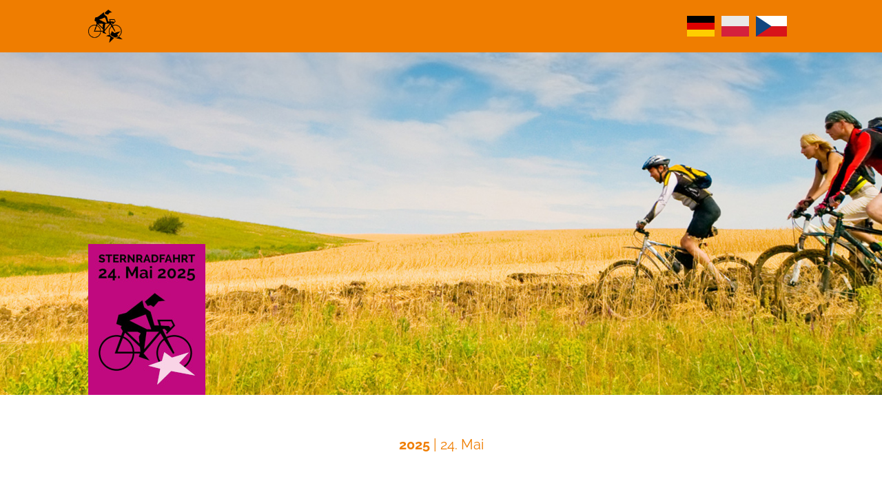

--- FILE ---
content_type: text/html
request_url: https://app.sternradfahrt.de/
body_size: 537
content:
<!DOCTYPE html><html lang=de><head><meta charset=utf-8><meta http-equiv=X-UA-Compatible content="IE=edge"><meta name=viewport content="width=device-width,initial-scale=1"><meta name=Keywords content=""><meta name=Description content=""><meta name=msapplication-TileColor content=#0f5283><meta name=theme-color content=#0f5283><link rel=stylesheet href=//unpkg.com/leaflet/dist/leaflet.css><title>Sternradfahrt</title><link href=assets/css/about.a7a99ad7.css rel=prefetch><link href=assets/css/ds.aa28c6b2.css rel=prefetch><link href=assets/css/route.d97cfa0d.css rel=prefetch><link href=assets/css/waypoint.4bb17232.css rel=prefetch><link href=assets/js/about.efda85ab.js rel=prefetch><link href=assets/js/ds.f6db06f8.js rel=prefetch><link href=assets/js/route.e8c7d443.js rel=prefetch><link href=assets/js/route~waypoint.c3c4a8d6.js rel=prefetch><link href=assets/js/waypoint.a8c5f326.js rel=prefetch><link href=assets/css/app.faebb22f.css rel=preload as=style><link href=assets/js/app.b2edc55a.js rel=preload as=script><link href=assets/js/chunk-vendors.8d7602f0.js rel=preload as=script><link href=assets/css/app.faebb22f.css rel=stylesheet><link rel=icon type=image/png sizes=32x32 href=img/icons/favicon-32x32.png><link rel=icon type=image/png sizes=16x16 href=img/icons/favicon-16x16.png><link rel=manifest href=manifest.json><meta name=theme-color content=#4DBA87><meta name=apple-mobile-web-app-capable content=no><meta name=apple-mobile-web-app-status-bar-style content=black><meta name=apple-mobile-web-app-title content="Sternradfahrt APP"><link rel=apple-touch-icon href=img/icons/apple-touch-icon-152x152.png><link rel=mask-icon href=img/icons/safari-pinned-tab.svg color=#4DBA87><meta name=msapplication-TileImage content=img/icons/msapplication-icon-144x144.png><meta name=msapplication-TileColor content=#000000></head><body><noscript><strong>We're sorry but this doesn't work properly without JavaScript enabled. Please enable it to continue.</strong></noscript><div id=app></div><script src=assets/js/chunk-vendors.8d7602f0.js></script><script src=assets/js/app.b2edc55a.js></script></body></html>

--- FILE ---
content_type: text/css
request_url: https://app.sternradfahrt.de/assets/css/app.faebb22f.css
body_size: 10483
content:
.back-btn-container[data-v-18c9ddf6]{display:flex;flex-direction:row;justify-content:flex-start;align-items:center}#backbutton[data-v-18c9ddf6]{-webkit-appearance:none;border:none;padding-left:20px;padding-right:10px;max-width:13px;vertical-align:bottom;cursor:pointer}@media screen and (max-width:480px){#backbutton[data-v-18c9ddf6]{max-width:9px;padding-left:10px}}#trenner[data-v-18c9ddf6]{padding-left:20px}@media screen and (max-width:480px){#trenner[data-v-18c9ddf6]{padding-left:10px;height:23px}}*{margin:0;padding:0}@font-face{font-family:Raleway;font-style:normal;font-weight:400;src:url(../../assets/fonts/raleway-v19-latin-regular.a97dcae4.eot);src:local(""),url(../../assets/fonts/raleway-v19-latin-regular.a97dcae4.eot?#iefix) format("embedded-opentype"),url(../../assets/fonts/raleway-v19-latin-regular.131f6607.woff2) format("woff2"),url(../../assets/fonts/raleway-v19-latin-regular.ce22119e.woff) format("woff"),url(../../assets/fonts/raleway-v19-latin-regular.794042eb.ttf) format("truetype"),url(../../assets/img/raleway-v19-latin-regular.7d23a14e.svg#Raleway) format("svg")}@font-face{font-family:Raleway;font-style:normal;font-weight:700;src:url(../../assets/fonts/raleway-v19-latin-700.c306f6ef.eot);src:local(""),url(../../assets/fonts/raleway-v19-latin-700.c306f6ef.eot?#iefix) format("embedded-opentype"),url(../../assets/fonts/raleway-v19-latin-700.01a273e0.woff2) format("woff2"),url(../../assets/fonts/raleway-v19-latin-700.34e71298.woff) format("woff"),url(../../assets/fonts/raleway-v19-latin-700.f5c2e48d.ttf) format("truetype"),url(../../assets/img/raleway-v19-latin-700.be77e49b.svg#Raleway) format("svg")}@font-face{font-family:Raleway;font-style:normal;font-weight:800;src:url(../../assets/fonts/raleway-v19-latin-800.8026f841.eot);src:local(""),url(../../assets/fonts/raleway-v19-latin-800.8026f841.eot?#iefix) format("embedded-opentype"),url(../../assets/fonts/raleway-v19-latin-800.6fbc6996.woff2) format("woff2"),url(../../assets/fonts/raleway-v19-latin-800.44a0c711.woff) format("woff"),url(../../assets/fonts/raleway-v19-latin-800.52c56726.ttf) format("truetype"),url(../../assets/img/raleway-v19-latin-800.bac8a14d.svg#Raleway) format("svg")}/*!
 *  Font Awesome 4.7.0 by @davegandy - http://fontawesome.io - @fontawesome
 *  License - http://fontawesome.io/license (Font: SIL OFL 1.1, CSS: MIT License)
 */@font-face{font-family:FontAwesome;src:url(../../assets/fonts/fontawesome-webfont.674f50d2.eot);src:url(../../assets/fonts/fontawesome-webfont.674f50d2.eot?#iefix&v=4.7.0) format("embedded-opentype"),url(../../assets/fonts/fontawesome-webfont.af7ae505.woff2) format("woff2"),url(../../assets/fonts/fontawesome-webfont.fee66e71.woff) format("woff"),url(../../assets/fonts/fontawesome-webfont.b06871f2.ttf) format("truetype"),url(../../assets/img/fontawesome-webfont.912ec66d.svg#fontawesomeregular) format("svg");font-weight:400;font-style:normal}.fa{display:inline-block;font:normal normal normal 14px/1 FontAwesome;font-size:inherit;text-rendering:auto;-webkit-font-smoothing:antialiased;-moz-osx-font-smoothing:grayscale}.fa-lg{font-size:1.33333333em;line-height:.75em;vertical-align:-15%}.fa-2x{font-size:2em}.fa-3x{font-size:3em}.fa-4x{font-size:4em}.fa-5x{font-size:5em}.fa-fw{width:1.28571429em;text-align:center}.fa-ul{padding-left:0;margin-left:2.14285714em;list-style-type:none}.fa-ul>li{position:relative}.fa-li{position:absolute;left:-2.14285714em;width:2.14285714em;top:.14285714em;text-align:center}.fa-li.fa-lg{left:-1.85714286em}.fa-border{padding:.2em .25em .15em;border:.08em solid #eee;border-radius:.1em}.fa-pull-left{float:left}.fa-pull-right{float:right}.fa.fa-pull-left{margin-right:.3em}.fa.fa-pull-right{margin-left:.3em}.pull-right{float:right}.pull-left{float:left}.fa.pull-left{margin-right:.3em}.fa.pull-right{margin-left:.3em}.fa-spin{-webkit-animation:fa-spin 2s linear infinite;animation:fa-spin 2s linear infinite}.fa-pulse{-webkit-animation:fa-spin 1s steps(8) infinite;animation:fa-spin 1s steps(8) infinite}@-webkit-keyframes fa-spin{0%{-webkit-transform:rotate(0deg);transform:rotate(0deg)}to{-webkit-transform:rotate(359deg);transform:rotate(359deg)}}@keyframes fa-spin{0%{-webkit-transform:rotate(0deg);transform:rotate(0deg)}to{-webkit-transform:rotate(359deg);transform:rotate(359deg)}}.fa-rotate-90{-ms-filter:"progid:DXImageTransform.Microsoft.BasicImage(rotation=1)";-webkit-transform:rotate(90deg);-ms-transform:rotate(90deg);transform:rotate(90deg)}.fa-rotate-180{-ms-filter:"progid:DXImageTransform.Microsoft.BasicImage(rotation=2)";-webkit-transform:rotate(180deg);-ms-transform:rotate(180deg);transform:rotate(180deg)}.fa-rotate-270{-ms-filter:"progid:DXImageTransform.Microsoft.BasicImage(rotation=3)";-webkit-transform:rotate(270deg);-ms-transform:rotate(270deg);transform:rotate(270deg)}.fa-flip-horizontal{-ms-filter:"progid:DXImageTransform.Microsoft.BasicImage(rotation=0, mirror=1)";-webkit-transform:scaleX(-1);-ms-transform:scaleX(-1);transform:scaleX(-1)}.fa-flip-vertical{-ms-filter:"progid:DXImageTransform.Microsoft.BasicImage(rotation=2, mirror=1)";-webkit-transform:scaleY(-1);-ms-transform:scaleY(-1);transform:scaleY(-1)}:root .fa-flip-horizontal,:root .fa-flip-vertical,:root .fa-rotate-90,:root .fa-rotate-180,:root .fa-rotate-270{filter:none}.fa-stack{position:relative;display:inline-block;width:2em;height:2em;line-height:2em;vertical-align:middle}.fa-stack-1x,.fa-stack-2x{position:absolute;left:0;width:100%;text-align:center}.fa-stack-1x{line-height:inherit}.fa-stack-2x{font-size:2em}.fa-inverse{color:#fff}.fa-glass:before{content:""}.fa-music:before{content:""}.fa-search:before{content:""}.fa-envelope-o:before{content:""}.fa-heart:before{content:""}.fa-star:before{content:""}.fa-star-o:before{content:""}.fa-user:before{content:""}.fa-film:before{content:""}.fa-th-large:before{content:""}.fa-th:before{content:""}.fa-th-list:before{content:""}.fa-check:before{content:""}.fa-close:before,.fa-remove:before,.fa-times:before{content:""}.fa-search-plus:before{content:""}.fa-search-minus:before{content:""}.fa-power-off:before{content:""}.fa-signal:before{content:""}.fa-cog:before,.fa-gear:before{content:""}.fa-trash-o:before{content:""}.fa-home:before{content:""}.fa-file-o:before{content:""}.fa-clock-o:before{content:""}.fa-road:before{content:""}.fa-download:before{content:""}.fa-arrow-circle-o-down:before{content:""}.fa-arrow-circle-o-up:before{content:""}.fa-inbox:before{content:""}.fa-play-circle-o:before{content:""}.fa-repeat:before,.fa-rotate-right:before{content:""}.fa-refresh:before{content:""}.fa-list-alt:before{content:""}.fa-lock:before{content:""}.fa-flag:before{content:""}.fa-headphones:before{content:""}.fa-volume-off:before{content:""}.fa-volume-down:before{content:""}.fa-volume-up:before{content:""}.fa-qrcode:before{content:""}.fa-barcode:before{content:""}.fa-tag:before{content:""}.fa-tags:before{content:""}.fa-book:before{content:""}.fa-bookmark:before{content:""}.fa-print:before{content:""}.fa-camera:before{content:""}.fa-font:before{content:""}.fa-bold:before{content:""}.fa-italic:before{content:""}.fa-text-height:before{content:""}.fa-text-width:before{content:""}.fa-align-left:before{content:""}.fa-align-center:before{content:""}.fa-align-right:before{content:""}.fa-align-justify:before{content:""}.fa-list:before{content:""}.fa-dedent:before,.fa-outdent:before{content:""}.fa-indent:before{content:""}.fa-video-camera:before{content:""}.fa-image:before,.fa-photo:before,.fa-picture-o:before{content:""}.fa-pencil:before{content:""}.fa-map-marker:before{content:""}.fa-adjust:before{content:""}.fa-tint:before{content:""}.fa-edit:before,.fa-pencil-square-o:before{content:""}.fa-share-square-o:before{content:""}.fa-check-square-o:before{content:""}.fa-arrows:before{content:""}.fa-step-backward:before{content:""}.fa-fast-backward:before{content:""}.fa-backward:before{content:""}.fa-play:before{content:""}.fa-pause:before{content:""}.fa-stop:before{content:""}.fa-forward:before{content:""}.fa-fast-forward:before{content:""}.fa-step-forward:before{content:""}.fa-eject:before{content:""}.fa-chevron-left:before{content:""}.fa-chevron-right:before{content:""}.fa-plus-circle:before{content:""}.fa-minus-circle:before{content:""}.fa-times-circle:before{content:""}.fa-check-circle:before{content:""}.fa-question-circle:before{content:""}.fa-info-circle:before{content:""}.fa-crosshairs:before{content:""}.fa-times-circle-o:before{content:""}.fa-check-circle-o:before{content:""}.fa-ban:before{content:""}.fa-arrow-left:before{content:""}.fa-arrow-right:before{content:""}.fa-arrow-up:before{content:""}.fa-arrow-down:before{content:""}.fa-mail-forward:before,.fa-share:before{content:""}.fa-expand:before{content:""}.fa-compress:before{content:""}.fa-plus:before{content:""}.fa-minus:before{content:""}.fa-asterisk:before{content:""}.fa-exclamation-circle:before{content:""}.fa-gift:before{content:""}.fa-leaf:before{content:""}.fa-fire:before{content:""}.fa-eye:before{content:""}.fa-eye-slash:before{content:""}.fa-exclamation-triangle:before,.fa-warning:before{content:""}.fa-plane:before{content:""}.fa-calendar:before{content:""}.fa-random:before{content:""}.fa-comment:before{content:""}.fa-magnet:before{content:""}.fa-chevron-up:before{content:""}.fa-chevron-down:before{content:""}.fa-retweet:before{content:""}.fa-shopping-cart:before{content:""}.fa-folder:before{content:""}.fa-folder-open:before{content:""}.fa-arrows-v:before{content:""}.fa-arrows-h:before{content:""}.fa-bar-chart-o:before,.fa-bar-chart:before{content:""}.fa-twitter-square:before{content:""}.fa-facebook-square:before{content:""}.fa-camera-retro:before{content:""}.fa-key:before{content:""}.fa-cogs:before,.fa-gears:before{content:""}.fa-comments:before{content:""}.fa-thumbs-o-up:before{content:""}.fa-thumbs-o-down:before{content:""}.fa-star-half:before{content:""}.fa-heart-o:before{content:""}.fa-sign-out:before{content:""}.fa-linkedin-square:before{content:""}.fa-thumb-tack:before{content:""}.fa-external-link:before{content:""}.fa-sign-in:before{content:""}.fa-trophy:before{content:""}.fa-github-square:before{content:""}.fa-upload:before{content:""}.fa-lemon-o:before{content:""}.fa-phone:before{content:""}.fa-square-o:before{content:""}.fa-bookmark-o:before{content:""}.fa-phone-square:before{content:""}.fa-twitter:before{content:""}.fa-facebook-f:before,.fa-facebook:before{content:""}.fa-github:before{content:""}.fa-unlock:before{content:""}.fa-credit-card:before{content:""}.fa-feed:before,.fa-rss:before{content:""}.fa-hdd-o:before{content:""}.fa-bullhorn:before{content:""}.fa-bell:before{content:""}.fa-certificate:before{content:""}.fa-hand-o-right:before{content:""}.fa-hand-o-left:before{content:""}.fa-hand-o-up:before{content:""}.fa-hand-o-down:before{content:""}.fa-arrow-circle-left:before{content:""}.fa-arrow-circle-right:before{content:""}.fa-arrow-circle-up:before{content:""}.fa-arrow-circle-down:before{content:""}.fa-globe:before{content:""}.fa-wrench:before{content:""}.fa-tasks:before{content:""}.fa-filter:before{content:""}.fa-briefcase:before{content:""}.fa-arrows-alt:before{content:""}.fa-group:before,.fa-users:before{content:""}.fa-chain:before,.fa-link:before{content:""}.fa-cloud:before{content:""}.fa-flask:before{content:""}.fa-cut:before,.fa-scissors:before{content:""}.fa-copy:before,.fa-files-o:before{content:""}.fa-paperclip:before{content:""}.fa-floppy-o:before,.fa-save:before{content:""}.fa-square:before{content:""}.fa-bars:before,.fa-navicon:before,.fa-reorder:before{content:""}.fa-list-ul:before{content:""}.fa-list-ol:before{content:""}.fa-strikethrough:before{content:""}.fa-underline:before{content:""}.fa-table:before{content:""}.fa-magic:before{content:""}.fa-truck:before{content:""}.fa-pinterest:before{content:""}.fa-pinterest-square:before{content:""}.fa-google-plus-square:before{content:""}.fa-google-plus:before{content:""}.fa-money:before{content:""}.fa-caret-down:before{content:""}.fa-caret-up:before{content:""}.fa-caret-left:before{content:""}.fa-caret-right:before{content:""}.fa-columns:before{content:""}.fa-sort:before,.fa-unsorted:before{content:""}.fa-sort-desc:before,.fa-sort-down:before{content:""}.fa-sort-asc:before,.fa-sort-up:before{content:""}.fa-envelope:before{content:""}.fa-linkedin:before{content:""}.fa-rotate-left:before,.fa-undo:before{content:""}.fa-gavel:before,.fa-legal:before{content:""}.fa-dashboard:before,.fa-tachometer:before{content:""}.fa-comment-o:before{content:""}.fa-comments-o:before{content:""}.fa-bolt:before,.fa-flash:before{content:""}.fa-sitemap:before{content:""}.fa-umbrella:before{content:""}.fa-clipboard:before,.fa-paste:before{content:""}.fa-lightbulb-o:before{content:""}.fa-exchange:before{content:""}.fa-cloud-download:before{content:""}.fa-cloud-upload:before{content:""}.fa-user-md:before{content:""}.fa-stethoscope:before{content:""}.fa-suitcase:before{content:""}.fa-bell-o:before{content:""}.fa-coffee:before{content:""}.fa-cutlery:before{content:""}.fa-file-text-o:before{content:""}.fa-building-o:before{content:""}.fa-hospital-o:before{content:""}.fa-ambulance:before{content:""}.fa-medkit:before{content:""}.fa-fighter-jet:before{content:""}.fa-beer:before{content:""}.fa-h-square:before{content:""}.fa-plus-square:before{content:""}.fa-angle-double-left:before{content:""}.fa-angle-double-right:before{content:""}.fa-angle-double-up:before{content:""}.fa-angle-double-down:before{content:""}.fa-angle-left:before{content:""}.fa-angle-right:before{content:""}.fa-angle-up:before{content:""}.fa-angle-down:before{content:""}.fa-desktop:before{content:""}.fa-laptop:before{content:""}.fa-tablet:before{content:""}.fa-mobile-phone:before,.fa-mobile:before{content:""}.fa-circle-o:before{content:""}.fa-quote-left:before{content:""}.fa-quote-right:before{content:""}.fa-spinner:before{content:""}.fa-circle:before{content:""}.fa-mail-reply:before,.fa-reply:before{content:""}.fa-github-alt:before{content:""}.fa-folder-o:before{content:""}.fa-folder-open-o:before{content:""}.fa-smile-o:before{content:""}.fa-frown-o:before{content:""}.fa-meh-o:before{content:""}.fa-gamepad:before{content:""}.fa-keyboard-o:before{content:""}.fa-flag-o:before{content:""}.fa-flag-checkered:before{content:""}.fa-terminal:before{content:""}.fa-code:before{content:""}.fa-mail-reply-all:before,.fa-reply-all:before{content:""}.fa-star-half-empty:before,.fa-star-half-full:before,.fa-star-half-o:before{content:""}.fa-location-arrow:before{content:""}.fa-crop:before{content:""}.fa-code-fork:before{content:""}.fa-chain-broken:before,.fa-unlink:before{content:""}.fa-question:before{content:""}.fa-info:before{content:""}.fa-exclamation:before{content:""}.fa-superscript:before{content:""}.fa-subscript:before{content:""}.fa-eraser:before{content:""}.fa-puzzle-piece:before{content:""}.fa-microphone:before{content:""}.fa-microphone-slash:before{content:""}.fa-shield:before{content:""}.fa-calendar-o:before{content:""}.fa-fire-extinguisher:before{content:""}.fa-rocket:before{content:""}.fa-maxcdn:before{content:""}.fa-chevron-circle-left:before{content:""}.fa-chevron-circle-right:before{content:""}.fa-chevron-circle-up:before{content:""}.fa-chevron-circle-down:before{content:""}.fa-html5:before{content:""}.fa-css3:before{content:""}.fa-anchor:before{content:""}.fa-unlock-alt:before{content:""}.fa-bullseye:before{content:""}.fa-ellipsis-h:before{content:""}.fa-ellipsis-v:before{content:""}.fa-rss-square:before{content:""}.fa-play-circle:before{content:""}.fa-ticket:before{content:""}.fa-minus-square:before{content:""}.fa-minus-square-o:before{content:""}.fa-level-up:before{content:""}.fa-level-down:before{content:""}.fa-check-square:before{content:""}.fa-pencil-square:before{content:""}.fa-external-link-square:before{content:""}.fa-share-square:before{content:""}.fa-compass:before{content:""}.fa-caret-square-o-down:before,.fa-toggle-down:before{content:""}.fa-caret-square-o-up:before,.fa-toggle-up:before{content:""}.fa-caret-square-o-right:before,.fa-toggle-right:before{content:""}.fa-eur:before,.fa-euro:before{content:""}.fa-gbp:before{content:""}.fa-dollar:before,.fa-usd:before{content:""}.fa-inr:before,.fa-rupee:before{content:""}.fa-cny:before,.fa-jpy:before,.fa-rmb:before,.fa-yen:before{content:""}.fa-rouble:before,.fa-rub:before,.fa-ruble:before{content:""}.fa-krw:before,.fa-won:before{content:""}.fa-bitcoin:before,.fa-btc:before{content:""}.fa-file:before{content:""}.fa-file-text:before{content:""}.fa-sort-alpha-asc:before{content:""}.fa-sort-alpha-desc:before{content:""}.fa-sort-amount-asc:before{content:""}.fa-sort-amount-desc:before{content:""}.fa-sort-numeric-asc:before{content:""}.fa-sort-numeric-desc:before{content:""}.fa-thumbs-up:before{content:""}.fa-thumbs-down:before{content:""}.fa-youtube-square:before{content:""}.fa-youtube:before{content:""}.fa-xing:before{content:""}.fa-xing-square:before{content:""}.fa-youtube-play:before{content:""}.fa-dropbox:before{content:""}.fa-stack-overflow:before{content:""}.fa-instagram:before{content:""}.fa-flickr:before{content:""}.fa-adn:before{content:""}.fa-bitbucket:before{content:""}.fa-bitbucket-square:before{content:""}.fa-tumblr:before{content:""}.fa-tumblr-square:before{content:""}.fa-long-arrow-down:before{content:""}.fa-long-arrow-up:before{content:""}.fa-long-arrow-left:before{content:""}.fa-long-arrow-right:before{content:""}.fa-apple:before{content:""}.fa-windows:before{content:""}.fa-android:before{content:""}.fa-linux:before{content:""}.fa-dribbble:before{content:""}.fa-skype:before{content:""}.fa-foursquare:before{content:""}.fa-trello:before{content:""}.fa-female:before{content:""}.fa-male:before{content:""}.fa-gittip:before,.fa-gratipay:before{content:""}.fa-sun-o:before{content:""}.fa-moon-o:before{content:""}.fa-archive:before{content:""}.fa-bug:before{content:""}.fa-vk:before{content:""}.fa-weibo:before{content:""}.fa-renren:before{content:""}.fa-pagelines:before{content:""}.fa-stack-exchange:before{content:""}.fa-arrow-circle-o-right:before{content:""}.fa-arrow-circle-o-left:before{content:""}.fa-caret-square-o-left:before,.fa-toggle-left:before{content:""}.fa-dot-circle-o:before{content:""}.fa-wheelchair:before{content:""}.fa-vimeo-square:before{content:""}.fa-try:before,.fa-turkish-lira:before{content:""}.fa-plus-square-o:before{content:""}.fa-space-shuttle:before{content:""}.fa-slack:before{content:""}.fa-envelope-square:before{content:""}.fa-wordpress:before{content:""}.fa-openid:before{content:""}.fa-bank:before,.fa-institution:before,.fa-university:before{content:""}.fa-graduation-cap:before,.fa-mortar-board:before{content:""}.fa-yahoo:before{content:""}.fa-google:before{content:""}.fa-reddit:before{content:""}.fa-reddit-square:before{content:""}.fa-stumbleupon-circle:before{content:""}.fa-stumbleupon:before{content:""}.fa-delicious:before{content:""}.fa-digg:before{content:""}.fa-pied-piper-pp:before{content:""}.fa-pied-piper-alt:before{content:""}.fa-drupal:before{content:""}.fa-joomla:before{content:""}.fa-language:before{content:""}.fa-fax:before{content:""}.fa-building:before{content:""}.fa-child:before{content:""}.fa-paw:before{content:""}.fa-spoon:before{content:""}.fa-cube:before{content:""}.fa-cubes:before{content:""}.fa-behance:before{content:""}.fa-behance-square:before{content:""}.fa-steam:before{content:""}.fa-steam-square:before{content:""}.fa-recycle:before{content:""}.fa-automobile:before,.fa-car:before{content:""}.fa-cab:before,.fa-taxi:before{content:""}.fa-tree:before{content:""}.fa-spotify:before{content:""}.fa-deviantart:before{content:""}.fa-soundcloud:before{content:""}.fa-database:before{content:""}.fa-file-pdf-o:before{content:""}.fa-file-word-o:before{content:""}.fa-file-excel-o:before{content:""}.fa-file-powerpoint-o:before{content:""}.fa-file-image-o:before,.fa-file-photo-o:before,.fa-file-picture-o:before{content:""}.fa-file-archive-o:before,.fa-file-zip-o:before{content:""}.fa-file-audio-o:before,.fa-file-sound-o:before{content:""}.fa-file-movie-o:before,.fa-file-video-o:before{content:""}.fa-file-code-o:before{content:""}.fa-vine:before{content:""}.fa-codepen:before{content:""}.fa-jsfiddle:before{content:""}.fa-life-bouy:before,.fa-life-buoy:before,.fa-life-ring:before,.fa-life-saver:before,.fa-support:before{content:""}.fa-circle-o-notch:before{content:""}.fa-ra:before,.fa-rebel:before,.fa-resistance:before{content:""}.fa-empire:before,.fa-ge:before{content:""}.fa-git-square:before{content:""}.fa-git:before{content:""}.fa-hacker-news:before,.fa-y-combinator-square:before,.fa-yc-square:before{content:""}.fa-tencent-weibo:before{content:""}.fa-qq:before{content:""}.fa-wechat:before,.fa-weixin:before{content:""}.fa-paper-plane:before,.fa-send:before{content:""}.fa-paper-plane-o:before,.fa-send-o:before{content:""}.fa-history:before{content:""}.fa-circle-thin:before{content:""}.fa-header:before{content:""}.fa-paragraph:before{content:""}.fa-sliders:before{content:""}.fa-share-alt:before{content:""}.fa-share-alt-square:before{content:""}.fa-bomb:before{content:""}.fa-futbol-o:before,.fa-soccer-ball-o:before{content:""}.fa-tty:before{content:""}.fa-binoculars:before{content:""}.fa-plug:before{content:""}.fa-slideshare:before{content:""}.fa-twitch:before{content:""}.fa-yelp:before{content:""}.fa-newspaper-o:before{content:""}.fa-wifi:before{content:""}.fa-calculator:before{content:""}.fa-paypal:before{content:""}.fa-google-wallet:before{content:""}.fa-cc-visa:before{content:""}.fa-cc-mastercard:before{content:""}.fa-cc-discover:before{content:""}.fa-cc-amex:before{content:""}.fa-cc-paypal:before{content:""}.fa-cc-stripe:before{content:""}.fa-bell-slash:before{content:""}.fa-bell-slash-o:before{content:""}.fa-trash:before{content:""}.fa-copyright:before{content:""}.fa-at:before{content:""}.fa-eyedropper:before{content:""}.fa-paint-brush:before{content:""}.fa-birthday-cake:before{content:""}.fa-area-chart:before{content:""}.fa-pie-chart:before{content:""}.fa-line-chart:before{content:""}.fa-lastfm:before{content:""}.fa-lastfm-square:before{content:""}.fa-toggle-off:before{content:""}.fa-toggle-on:before{content:""}.fa-bicycle:before{content:""}.fa-bus:before{content:""}.fa-ioxhost:before{content:""}.fa-angellist:before{content:""}.fa-cc:before{content:""}.fa-ils:before,.fa-shekel:before,.fa-sheqel:before{content:""}.fa-meanpath:before{content:""}.fa-buysellads:before{content:""}.fa-connectdevelop:before{content:""}.fa-dashcube:before{content:""}.fa-forumbee:before{content:""}.fa-leanpub:before{content:""}.fa-sellsy:before{content:""}.fa-shirtsinbulk:before{content:""}.fa-simplybuilt:before{content:""}.fa-skyatlas:before{content:""}.fa-cart-plus:before{content:""}.fa-cart-arrow-down:before{content:""}.fa-diamond:before{content:""}.fa-ship:before{content:""}.fa-user-secret:before{content:""}.fa-motorcycle:before{content:""}.fa-street-view:before{content:""}.fa-heartbeat:before{content:""}.fa-venus:before{content:""}.fa-mars:before{content:""}.fa-mercury:before{content:""}.fa-intersex:before,.fa-transgender:before{content:""}.fa-transgender-alt:before{content:""}.fa-venus-double:before{content:""}.fa-mars-double:before{content:""}.fa-venus-mars:before{content:""}.fa-mars-stroke:before{content:""}.fa-mars-stroke-v:before{content:""}.fa-mars-stroke-h:before{content:""}.fa-neuter:before{content:""}.fa-genderless:before{content:""}.fa-facebook-official:before{content:""}.fa-pinterest-p:before{content:""}.fa-whatsapp:before{content:""}.fa-server:before{content:""}.fa-user-plus:before{content:""}.fa-user-times:before{content:""}.fa-bed:before,.fa-hotel:before{content:""}.fa-viacoin:before{content:""}.fa-train:before{content:""}.fa-subway:before{content:""}.fa-medium:before{content:""}.fa-y-combinator:before,.fa-yc:before{content:""}.fa-optin-monster:before{content:""}.fa-opencart:before{content:""}.fa-expeditedssl:before{content:""}.fa-battery-4:before,.fa-battery-full:before,.fa-battery:before{content:""}.fa-battery-3:before,.fa-battery-three-quarters:before{content:""}.fa-battery-2:before,.fa-battery-half:before{content:""}.fa-battery-1:before,.fa-battery-quarter:before{content:""}.fa-battery-0:before,.fa-battery-empty:before{content:""}.fa-mouse-pointer:before{content:""}.fa-i-cursor:before{content:""}.fa-object-group:before{content:""}.fa-object-ungroup:before{content:""}.fa-sticky-note:before{content:""}.fa-sticky-note-o:before{content:""}.fa-cc-jcb:before{content:""}.fa-cc-diners-club:before{content:""}.fa-clone:before{content:""}.fa-balance-scale:before{content:""}.fa-hourglass-o:before{content:""}.fa-hourglass-1:before,.fa-hourglass-start:before{content:""}.fa-hourglass-2:before,.fa-hourglass-half:before{content:""}.fa-hourglass-3:before,.fa-hourglass-end:before{content:""}.fa-hourglass:before{content:""}.fa-hand-grab-o:before,.fa-hand-rock-o:before{content:""}.fa-hand-paper-o:before,.fa-hand-stop-o:before{content:""}.fa-hand-scissors-o:before{content:""}.fa-hand-lizard-o:before{content:""}.fa-hand-spock-o:before{content:""}.fa-hand-pointer-o:before{content:""}.fa-hand-peace-o:before{content:""}.fa-trademark:before{content:""}.fa-registered:before{content:""}.fa-creative-commons:before{content:""}.fa-gg:before{content:""}.fa-gg-circle:before{content:""}.fa-tripadvisor:before{content:""}.fa-odnoklassniki:before{content:""}.fa-odnoklassniki-square:before{content:""}.fa-get-pocket:before{content:""}.fa-wikipedia-w:before{content:""}.fa-safari:before{content:""}.fa-chrome:before{content:""}.fa-firefox:before{content:""}.fa-opera:before{content:""}.fa-internet-explorer:before{content:""}.fa-television:before,.fa-tv:before{content:""}.fa-contao:before{content:""}.fa-500px:before{content:""}.fa-amazon:before{content:""}.fa-calendar-plus-o:before{content:""}.fa-calendar-minus-o:before{content:""}.fa-calendar-times-o:before{content:""}.fa-calendar-check-o:before{content:""}.fa-industry:before{content:""}.fa-map-pin:before{content:""}.fa-map-signs:before{content:""}.fa-map-o:before{content:""}.fa-map:before{content:""}.fa-commenting:before{content:""}.fa-commenting-o:before{content:""}.fa-houzz:before{content:""}.fa-vimeo:before{content:""}.fa-black-tie:before{content:""}.fa-fonticons:before{content:""}.fa-reddit-alien:before{content:""}.fa-edge:before{content:""}.fa-credit-card-alt:before{content:""}.fa-codiepie:before{content:""}.fa-modx:before{content:""}.fa-fort-awesome:before{content:""}.fa-usb:before{content:""}.fa-product-hunt:before{content:""}.fa-mixcloud:before{content:""}.fa-scribd:before{content:""}.fa-pause-circle:before{content:""}.fa-pause-circle-o:before{content:""}.fa-stop-circle:before{content:""}.fa-stop-circle-o:before{content:""}.fa-shopping-bag:before{content:""}.fa-shopping-basket:before{content:""}.fa-hashtag:before{content:""}.fa-bluetooth:before{content:""}.fa-bluetooth-b:before{content:""}.fa-percent:before{content:""}.fa-gitlab:before{content:""}.fa-wpbeginner:before{content:""}.fa-wpforms:before{content:""}.fa-envira:before{content:""}.fa-universal-access:before{content:""}.fa-wheelchair-alt:before{content:""}.fa-question-circle-o:before{content:""}.fa-blind:before{content:""}.fa-audio-description:before{content:""}.fa-volume-control-phone:before{content:""}.fa-braille:before{content:""}.fa-assistive-listening-systems:before{content:""}.fa-american-sign-language-interpreting:before,.fa-asl-interpreting:before{content:""}.fa-deaf:before,.fa-deafness:before,.fa-hard-of-hearing:before{content:""}.fa-glide:before{content:""}.fa-glide-g:before{content:""}.fa-sign-language:before,.fa-signing:before{content:""}.fa-low-vision:before{content:""}.fa-viadeo:before{content:""}.fa-viadeo-square:before{content:""}.fa-snapchat:before{content:""}.fa-snapchat-ghost:before{content:""}.fa-snapchat-square:before{content:""}.fa-pied-piper:before{content:""}.fa-first-order:before{content:""}.fa-yoast:before{content:""}.fa-themeisle:before{content:""}.fa-google-plus-circle:before,.fa-google-plus-official:before{content:""}.fa-fa:before,.fa-font-awesome:before{content:""}.fa-handshake-o:before{content:""}.fa-envelope-open:before{content:""}.fa-envelope-open-o:before{content:""}.fa-linode:before{content:""}.fa-address-book:before{content:""}.fa-address-book-o:before{content:""}.fa-address-card:before,.fa-vcard:before{content:""}.fa-address-card-o:before,.fa-vcard-o:before{content:""}.fa-user-circle:before{content:""}.fa-user-circle-o:before{content:""}.fa-user-o:before{content:""}.fa-id-badge:before{content:""}.fa-drivers-license:before,.fa-id-card:before{content:""}.fa-drivers-license-o:before,.fa-id-card-o:before{content:""}.fa-quora:before{content:""}.fa-free-code-camp:before{content:""}.fa-telegram:before{content:""}.fa-thermometer-4:before,.fa-thermometer-full:before,.fa-thermometer:before{content:""}.fa-thermometer-3:before,.fa-thermometer-three-quarters:before{content:""}.fa-thermometer-2:before,.fa-thermometer-half:before{content:""}.fa-thermometer-1:before,.fa-thermometer-quarter:before{content:""}.fa-thermometer-0:before,.fa-thermometer-empty:before{content:""}.fa-shower:before{content:""}.fa-bath:before,.fa-bathtub:before,.fa-s15:before{content:""}.fa-podcast:before{content:""}.fa-window-maximize:before{content:""}.fa-window-minimize:before{content:""}.fa-window-restore:before{content:""}.fa-times-rectangle:before,.fa-window-close:before{content:""}.fa-times-rectangle-o:before,.fa-window-close-o:before{content:""}.fa-bandcamp:before{content:""}.fa-grav:before{content:""}.fa-etsy:before{content:""}.fa-imdb:before{content:""}.fa-ravelry:before{content:""}.fa-eercast:before{content:""}.fa-microchip:before{content:""}.fa-snowflake-o:before{content:""}.fa-superpowers:before{content:""}.fa-wpexplorer:before{content:""}.fa-meetup:before{content:""}.sr-only{position:absolute;width:1px;height:1px;padding:0;margin:-1px;overflow:hidden;clip:rect(0,0,0,0);border:0}.sr-only-focusable:active,.sr-only-focusable:focus{position:static;width:auto;height:auto;margin:0;overflow:visible;clip:auto}body{background-color:#fff;font-size:15px;line-height:24px;font-family:Raleway,sans-serif;font-weight:400;color:#333;text-rendering:auto;-webkit-font-smoothing:antialiased;-moz-osx-font-smoothing:grayscale;margin-top:61px}@media screen and (max-width:480px){body{font-size:13px;line-height:20px;margin-top:35px}}#app>div{max-width:100%;margin:0 auto}h1{font-size:26px;line-height:30px;text-transform:uppercase;margin-bottom:30px;padding-bottom:15px;box-sizing:border-box;border-bottom:2px solid #333;font-weight:800}@media screen and (max-width:480px){h1{font-size:22px;line-height:26px}}h1.border-white{border-color:#fff}h2{font-size:22px;line-height:26px;color:#333;padding-bottom:20px;box-sizing:border-box;text-transform:uppercase;font-weight:800;margin-bottom:10px}@media screen and (max-width:480px){h2{font-size:20px;line-height:24px}}hr{color:#fff;margin-top:20px;margin-bottom:40px}@media screen and (max-width:480px){hr{margin-bottom:30px}}a{text-decoration:none;font-weight:400}a,a:active,a:hover,a:visited{color:#333}img{border:none;height:auto;max-width:100%}.pre-footer{margin:0 auto;box-sizing:border-box;background-color:#fff}.pre-footer div.row1,.pre-footer div.row2{max-width:1024px;margin:0 auto;display:flex;flex-flow:row;justify-content:space-between}.pre-footer div.row1 div a img,.pre-footer div.row2 div a img{padding:20px;padding-top:40px;box-sizing:border-box}.pre-footer div.row2{justify-content:center;padding:40px;box-sizing:border-box;align-items:center}@media screen and (max-width:480px){.pre-footer div.row2{padding:0}}.pre-footer div.row2 div{height:250px}@media screen and (max-width:480px){.pre-footer div.row2 div{height:auto;box-sizing:border-box;align-self:flex-end}}.pre-footer div.row2 a img{width:auto;padding:10px;box-sizing:border-box;height:200px}@media screen and (max-width:768px){.pre-footer div.row2 a img{height:160px}}@media screen and (max-width:480px){.pre-footer div.row2 a img{height:130px}}footer{background:#333;padding:20px;padding-top:8px;padding-bottom:8px;text-align:center}footer a{margin-left:10px;margin-right:10px}footer a,footer a:visited{color:#fff}.languages{float:right}.filter{padding-top:30px;padding-bottom:30px;box-sizing:border-box}.filter .filter-header{display:flex;flex-flow:row;align-content:center;justify-content:space-between}.filter .filter-header .filter-button-container{justify-self:flex-start;display:flex;cursor:pointer}.filter .filter-header .filter-button-container .filter-button{width:30px;cursor:pointer}.filter .filter-header .filter-button-container .titel{padding-left:10px;align-self:center;cursor:pointer;font-size:11px;color:#b3b3b4}@media screen and (max-width:480px){.filter .filter-header .filter-button-container .titel{display:none}}.filter .filter-header .sortierung{justify-items:flex-end;align-self:center;font-size:11px;color:#b3b3b4}.filter .filter-header .sortierung select{margin-left:5px}.filter .filter-selector{max-height:0;overflow:hidden;padding:0 20px;box-sizing:border-box;transition:all .5s ease;position:relative}.filter .filter-selector.open{padding:20px;max-height:1000px;-webkit-box-shadow:0 0 0 1px rgba(0,0,0,.25);-moz-box-shadow:0 0 0 1px rgba(0,0,0,.25);box-shadow:0 0 0 1px rgba(0,0,0,.25)}.filter .filter-selector .closer{position:absolute;right:20px;bottom:20px;font-weight:700;cursor:pointer;font-size:11px;color:#b3b3b4}.filter .filter-selector label.ueberschrift{display:block;margin-bottom:5px;color:#333;font-size:16px}.filter .filter-selector label{color:#b3b3b4}.filter .filter-selector input[type=checkbox]{margin-right:5px;vertical-align:top;margin-top:6px}.filter .filter-selector .item{display:inline-block;margin-right:20px;margin-bottom:10px}@media screen and (max-width:480px){.filter .filter-selector .item{display:block}}.filter .filter-selector .filter-istneu,.filter .filter-selector .filter-kategorie,.filter .filter-selector .filter-ort{margin-bottom:30px}.routelist{margin-top:40px}.routelist ul.routes{list-style:none;padding:0;margin:0;display:flex;flex-flow:wrap;flex-direction:row}.routelist ul.routes li{background-color:transparent;border:2px solid #333;border-radius:5px;box-sizing:border-box;width:calc(50% - 10px);margin-bottom:40px}.routelist ul.routes li:nth-child(odd){margin-right:10px}.routelist ul.routes li:nth-child(2n){margin-left:10px}.routelist ul.routes li:visited{border-color:#1a1a1a}.routelist ul.routes li:active,.routelist ul.routes li:hover{border-color:#ef7d00}@media screen and (max-width:768px){.routelist ul.routes li{width:100%;float:left;margin-bottom:30px}.routelist ul.routes li:nth-child(odd){margin-right:0}.routelist ul.routes li:nth-child(2n){margin-left:0}}.routelist ul.routes li table tr td{vertical-align:top;padding-top:15px;padding-bottom:15px;box-sizing:border-box}.routelist ul.routes li table tr td:first-child{padding-left:20px}.routelist ul.routes li table tr td:nth-child(2){padding-left:10px;padding-right:20px}@media screen and (max-width:480px){.routelist ul.routes li table tr td{padding-top:10px;padding-bottom:10px}}.routelist ul.routes li img{min-width:20px;display:inline-block;margin-top:5px}@media screen and (max-width:768px){.routelist ul.routes li img{margin-top:2px}}@media screen and (max-width:480px){.routelist ul.routes li img{margin-top:0}}.routelist ul.routes li a{text-decoration:none;text-transform:uppercase;color:#333;display:inline-block;font-weight:700;font-family:Raleway,sans-serif;font-size:20px;line-height:26px}@media screen and (max-width:768px){.routelist ul.routes li a{font-size:18px;line-height:24px}}@media screen and (max-width:480px){.routelist ul.routes li a{font-size:16px;line-height:22px}}.routelist ul.routes li a .pfeil{float:right}.Statistics{padding:30px;background-color:#cad522;margin-bottom:30px;margin-right:30px;margin-left:30px;margin-top:90px;z-index:99;position:relative}.Statistics ul{list-style:none;padding:0;margin:0}.Statistics ul li{background-color:#e99672;border-bottom:5px solid #cad522;padding:20px;text-decoration:none;color:#0f5283;display:flex}.routeinfos{background-color:#fff}.routeinfos div.infos{background-color:#fff;z-index:99;position:relative;color:#333;max-width:1024px;margin:0 auto;padding:40px 80px;box-sizing:border-box}@media screen and (max-width:768px){.routeinfos div.infos{padding:20px 30px}}@media screen and (max-width:480px){.routeinfos div.infos{padding:40px 30px}}.routeinfos div.infos .properties{margin-bottom:20px}.routeinfos div.infos .properties,.routeinfos div.infos .properties div{display:flex;flex-direction:row;justify-content:flex-start;align-items:center}.routeinfos div.infos .properties div{margin-right:20px;font-weight:700;font-size:20px;line-height:1;color:#ef7d00}.routeinfos div.infos .properties div img{height:30px;margin-right:5px}.routeinfos div.infos .waypoints{margin-left:-10px;margin-right:-10px}.routeinfos div.infos .waypoints .additional{display:flex;flex-direction:row;justify-content:space-between;align-items:center}.routeinfos div.infos .waypoints .additional .props{margin-top:5px}.routeinfos div.infos .waypoints .additional .props img{width:35px;padding:0 5px 0 0;box-sizing:border-box;vertical-align:middle}.routeinfos div.infos .waypoints ul{list-style:none;padding:0;margin:0;margin-top:0;display:flex;flex-flow:wrap;flex-direction:row}.routeinfos div.infos .waypoints ul li{background-color:#ef7d00;border:2px solid #ef7d00;width:calc(50% - 20px);margin:10px;margin-bottom:20px;border-radius:5px;box-sizing:border-box}@media screen and (max-width:768px){.routeinfos div.infos .waypoints ul li{width:calc(100% - 20px);float:left;margin-bottom:15px}}.routeinfos div.infos .waypoints ul li table tr td{vertical-align:top;padding-top:15px;padding-bottom:15px;box-sizing:border-box;padding-left:10px;padding-right:10px}.routeinfos div.infos .waypoints ul li table tr td:nth-child(2) div{font-size:11px;line-height:13px;text-transform:none;font-weight:400}@media screen and (max-width:480px){.routeinfos div.infos .waypoints ul li table tr td{padding-top:10px;padding-bottom:10px}}.routeinfos div.infos .waypoints ul li img{min-width:20px;display:inline-block;margin-top:5px}@media screen and (max-width:768px){.routeinfos div.infos .waypoints ul li img{margin-top:2px}}@media screen and (max-width:480px){.routeinfos div.infos .waypoints ul li img{margin-top:0}}.routeinfos div.infos .waypoints ul li a{text-decoration:none;text-transform:uppercase;color:#fff;display:inline-block;font-weight:700;font-size:20px;line-height:26px;width:100%}@media screen and (max-width:768px){.routeinfos div.infos .waypoints ul li a{font-size:18px;line-height:24px}}@media screen and (max-width:480px){.routeinfos div.infos .waypoints ul li a{font-size:16px;line-height:22px}}.routeinfos div.infos .waypoints ul li a .pfeil{float:right}.waypoint{background-color:#fff}.waypoint h1{border:none;margin-bottom:5px;padding-bottom:0}.waypoint hr{color:#333}.waypoint .notiz{color:#ef7d00}.waypoint .notiz,.waypoint .notiz2{font-weight:700;font-size:13px;line-height:15px}.waypoint .notiz2{color:#333;font-style:italic;margin-top:10px}.waypoint div.properties{margin-top:20px}.waypoint div.properties img{vertical-align:middle;width:35px;padding:0 5px 0 0;box-sizing:border-box}.waypoint div.infos{background-color:#fff;z-index:99;position:relative;color:#333;max-width:1024px;margin:0 auto;padding:40px 80px;box-sizing:border-box}@media screen and (max-width:480px){.waypoint div.infos{padding:40px 30px}}input[type=checkbox]{display:none}input[type=checkbox]+label:before{font-family:FontAwesome;display:inline-block;content:"";letter-spacing:10px}input[type=checkbox]:checked+label:before{content:"";letter-spacing:8px}.button{background-color:#ef7d00;border:2px solid #ef7d00;margin:10px 0;border-radius:0;box-sizing:border-box;color:#fff!important;display:inline-block;padding:10px 15px;cursor:pointer;font-weight:700}.button i{color:#fff;margin-right:5px}.button:after{content:"";display:inline-block;font-family:FontAwesome;margin-left:10px;font-size:24px;line-height:1;vertical-align:middle;margin-top:-3px}#nav[data-v-f7ccb122]{padding:10px 20px;position:fixed;left:0;right:0;top:0;background-color:#ef7d00;backdrop-filter:blur(5px);z-index:1002}@media screen and (max-width:480px){#nav[data-v-f7ccb122]{padding:0 20px}}#nav .inner[data-v-f7ccb122]{max-width:1024px;margin:0 auto;flex-direction:row;justify-content:flex-start;padding:4px 0;box-sizing:border-box}#nav .inner .home-link[data-v-f7ccb122],#nav .inner[data-v-f7ccb122]{display:flex;align-items:center}#nav .inner .home-link img[data-v-f7ccb122]{margin-top:0}.languages[data-v-f7ccb122]{margin-left:auto}.languages img[data-v-f7ccb122]{height:30px;cursor:pointer;vertical-align:bottom}@media screen and (max-width:480px){.languages img[data-v-f7ccb122]{height:20px}}#home-menu-btn[data-v-f7ccb122]{max-width:50px;vertical-align:bottom;margin-top:6px}@media screen and (max-width:480px){#home-menu-btn[data-v-f7ccb122]{max-width:30px;vertical-align:baseline}}.slide-left-enter-active[data-v-f7ccb122],.slide-left-leave-active[data-v-f7ccb122],.slide-right-enter-active[data-v-f7ccb122],.slide-right-leave-active[data-v-f7ccb122]{transition-duration:.5s;transition-property:height,opacity,transform;transition-timing-function:cubic-bezier(.55,0,.1,1);overflow:hidden}.slide-left-enter[data-v-f7ccb122],.slide-right-leave-active[data-v-f7ccb122]{opacity:0;transform:translate(6em)}.slide-left-leave-active[data-v-f7ccb122],.slide-right-enter[data-v-f7ccb122]{opacity:0;transform:translate(-6em)}button[data-v-f7ccb122]{padding:15px;border:1px solid green;font-size:18px;margin:15px}.header-container[data-v-6c9756b4]{padding-bottom:40%;box-sizing:border-box;background-repeat:no-repeat;background-size:cover;background-position:50%;position:relative}@media screen and (max-width:480px){.header-container[data-v-6c9756b4]{padding-bottom:65%}}.header-container .overlay-logo-container[data-v-6c9756b4]{position:absolute;left:0;right:0;bottom:0;line-height:0;box-sizing:border-box}.header-container .overlay-logo-container.mini .overlay-logo img[data-v-6c9756b4]{max-width:160px}@media screen and (max-width:768px){.header-container .overlay-logo-container.mini .overlay-logo img[data-v-6c9756b4]{max-width:140px}}@media screen and (max-width:480px){.header-container .overlay-logo-container.mini .overlay-logo img[data-v-6c9756b4]{max-width:120px}}.header-container .overlay-logo-container .overlay-logo[data-v-6c9756b4]{max-width:1024px;margin:0 auto;margin-bottom:0}@media screen and (max-width:1024px){.header-container .overlay-logo-container .overlay-logo[data-v-6c9756b4]{padding-left:30px;box-sizing:border-box}}.header-container .overlay-logo-container .overlay-logo img[data-v-6c9756b4]{max-width:200px;padding:0;box-sizing:border-box;background-color:#fff}@media screen and (max-width:768px){.header-container .overlay-logo-container .overlay-logo img[data-v-6c9756b4]{max-width:140px}}@media screen and (max-width:480px){.header-container .overlay-logo-container .overlay-logo img[data-v-6c9756b4]{padding:10px;max-width:160px}}.routes a[data-v-ce05e3b8]{display:block!important}.teilnahmepass[data-v-2c5074fb]{text-align:left;background-position:50%;background-repeat:no-repeat;background-size:cover;padding:40px;box-sizing:border-box;margin-top:40px}@media screen and (max-width:480px){.teilnahmepass[data-v-2c5074fb]{padding:20px}}.teilnahmepass h2[data-v-2c5074fb]{font-weight:700;color:#fff;background-color:rgba(239,125,0,.8);padding:10px;box-sizing:border-box;display:inline-block;margin-bottom:20px}.teilnahmepass .input[data-v-2c5074fb]{margin-top:50px;box-sizing:border-box;background-color:hsla(0,0%,100%,.8);padding:20px 10px;display:block;width:300px}@media screen and (max-width:480px){.teilnahmepass .input[data-v-2c5074fb]{margin-top:30px;width:auto}}.teilnahmepass .input label[data-v-2c5074fb]{font-weight:700}.teilnahmepass .input input[type=text][data-v-2c5074fb]{border:0;box-sizing:border-box;padding:10px;margin-top:10px;width:100%;color:#ef7d00;font-weight:700}.teilnahmepass .input button[data-v-2c5074fb]{background-color:#ef7d00;text-transform:uppercase;padding:10px 30px;box-sizing:border-box;color:#fff;font-weight:700;margin-top:20px;border:0}.stempelstellen-container[data-v-2c5074fb]{display:flex;flex-direction:row;flex-wrap:wrap;justify-content:flex-start;align-items:flex-start;margin-top:30px}.stempelstellen-container[data-v-2c5074fb] h2{width:100%}.stempelstellen-container[data-v-2c5074fb] .item{display:flex;flex-direction:column;justify-content:center;align-items:center;margin:10px;width:calc(33.33333% - 20px);padding:20px;box-sizing:border-box;color:#ef7d00;border:2px solid #ef7d00;border-radius:5px}@media screen and (max-width:768px){.stempelstellen-container[data-v-2c5074fb] .item{width:calc(50% - 20px)}}@media screen and (max-width:480px){.stempelstellen-container[data-v-2c5074fb] .item{width:100%}}.stempelstellen-container[data-v-2c5074fb] .item .top{font-size:25px;font-weight:700;text-transform:uppercase;text-align:center}.stempelstellen-container[data-v-2c5074fb] .item .bottom{font-size:18px;font-weight:400;text-transform:none;text-align:center}.gewinnspielformcontainer[data-v-2c5074fb]{margin-top:40px;display:flex;flex-direction:column;justify-content:flex-start;align-items:flex-start}.gewinnspielformcontainer .form-item[data-v-2c5074fb]{display:flex;flex-direction:row;flex-wrap:wrap;justify-content:center;align-items:center;width:100%}.gewinnspielformcontainer .form-item label[data-v-2c5074fb]{margin:10px 0;width:100%;font-weight:700}.gewinnspielformcontainer .form-item input[type=text][data-v-2c5074fb],.gewinnspielformcontainer .form-item select[data-v-2c5074fb]{padding:15px 30px;box-sizing:border-box;width:100%;margin:0;border:1px solid orange;border-radius:5px}.gewinnspielformcontainer .form-item input[type=text].w70[data-v-2c5074fb],.gewinnspielformcontainer .form-item select.w70[data-v-2c5074fb]{width:70%}.gewinnspielformcontainer .form-item input[type=text].w70.margin-left[data-v-2c5074fb],.gewinnspielformcontainer .form-item select.w70.margin-left[data-v-2c5074fb]{margin-left:5px;width:calc(70% - 5px)}.gewinnspielformcontainer .form-item input[type=text].w70.margin-right[data-v-2c5074fb],.gewinnspielformcontainer .form-item select.w70.margin-right[data-v-2c5074fb]{margin-right:5px;width:calc(70% - 5px)}.gewinnspielformcontainer .form-item input[type=text].w30[data-v-2c5074fb],.gewinnspielformcontainer .form-item select.w30[data-v-2c5074fb]{width:30%}.gewinnspielformcontainer .form-item input[type=text].w30.margin-left[data-v-2c5074fb],.gewinnspielformcontainer .form-item select.w30.margin-left[data-v-2c5074fb]{margin-left:5px;width:calc(30% - 5px)}.gewinnspielformcontainer .form-item input[type=text].w30.margin-right[data-v-2c5074fb],.gewinnspielformcontainer .form-item select.w30.margin-right[data-v-2c5074fb]{margin-right:5px;width:calc(30% - 5px)}.home[data-v-7658ab53]{background-color:#fff}.home .content[data-v-7658ab53]{max-width:1024px;margin:0 auto;padding:40px 80px;box-sizing:border-box;text-align:center}@media screen and (max-width:768px){.home .content[data-v-7658ab53]{padding:20px 30px}}.home .content .button-nextyear[data-v-7658ab53],.home .content .button-thisyear[data-v-7658ab53]{display:inline-block;padding:20px;box-sizing:border-box;border:0 solid #333;border-radius:0;cursor:pointer;font-size:20px}@media screen and (max-width:768px){.home .content .button-nextyear[data-v-7658ab53],.home .content .button-thisyear[data-v-7658ab53]{font-size:18px;padding:15px}}@media screen and (max-width:480px){.home .content .button-nextyear[data-v-7658ab53],.home .content .button-thisyear[data-v-7658ab53]{font-size:16px;padding:10px}}@media screen and (max-width:360px){.home .content .button-nextyear[data-v-7658ab53],.home .content .button-thisyear[data-v-7658ab53]{font-size:14px;padding:10px}}.home .content .button-nextyear span[data-v-7658ab53],.home .content .button-thisyear span[data-v-7658ab53]{font-weight:700}.home .content .button-nextyear.active[data-v-7658ab53],.home .content .button-thisyear.active[data-v-7658ab53]{background-color:#fff;color:#ef7d00}.home .content .button-thisyear[data-v-7658ab53]{border-top-right-radius:0;border-bottom-right-radius:0}.home .content .button-nextyear[data-v-7658ab53]{border-top-left-radius:0;border-bottom-left-radius:0}.home .content .desc[data-v-7658ab53]{margin-top:40px;text-align:left;z-index:99;position:relative}@media screen and (max-width:480px){.home .content .desc[data-v-7658ab53]{margin-top:30px}}

--- FILE ---
content_type: application/javascript
request_url: https://app.sternradfahrt.de/assets/js/app.b2edc55a.js
body_size: 8756
content:
(function(e){function t(t){for(var a,i,s=t[0],l=t[1],c=t[2],u=0,d=[];u<s.length;u++)i=s[u],Object.prototype.hasOwnProperty.call(o,i)&&o[i]&&d.push(o[i][0]),o[i]=0;for(a in l)Object.prototype.hasOwnProperty.call(l,a)&&(e[a]=l[a]);g&&g(t);while(d.length)d.shift()();return r.push.apply(r,c||[]),n()}function n(){for(var e,t=0;t<r.length;t++){for(var n=r[t],a=!0,i=1;i<n.length;i++){var s=n[i];0!==o[s]&&(a=!1)}a&&(r.splice(t--,1),e=l(l.s=n[0]))}return e}var a={},i={app:0},o={app:0},r=[];function s(e){return l.p+"assets/js/"+({about:"about",ds:"ds","route~waypoint":"route~waypoint",route:"route",waypoint:"waypoint"}[e]||e)+"."+{about:"efda85ab",ds:"f6db06f8","route~waypoint":"c3c4a8d6",route:"e8c7d443",waypoint:"a8c5f326"}[e]+".js"}function l(t){if(a[t])return a[t].exports;var n=a[t]={i:t,l:!1,exports:{}};return e[t].call(n.exports,n,n.exports,l),n.l=!0,n.exports}l.e=function(e){var t=[],n={about:1,ds:1,route:1,waypoint:1};i[e]?t.push(i[e]):0!==i[e]&&n[e]&&t.push(i[e]=new Promise((function(t,n){for(var a="assets/css/"+({about:"about",ds:"ds","route~waypoint":"route~waypoint",route:"route",waypoint:"waypoint"}[e]||e)+"."+{about:"a7a99ad7",ds:"aa28c6b2","route~waypoint":"31d6cfe0",route:"d97cfa0d",waypoint:"4bb17232"}[e]+".css",o=l.p+a,r=document.getElementsByTagName("link"),s=0;s<r.length;s++){var c=r[s],u=c.getAttribute("data-href")||c.getAttribute("href");if("stylesheet"===c.rel&&(u===a||u===o))return t()}var d=document.getElementsByTagName("style");for(s=0;s<d.length;s++){c=d[s],u=c.getAttribute("data-href");if(u===a||u===o)return t()}var g=document.createElement("link");g.rel="stylesheet",g.type="text/css",g.onload=t,g.onerror=function(t){var a=t&&t.target&&t.target.src||o,r=new Error("Loading CSS chunk "+e+" failed.\n("+a+")");r.code="CSS_CHUNK_LOAD_FAILED",r.request=a,delete i[e],g.parentNode.removeChild(g),n(r)},g.href=o;var p=document.getElementsByTagName("head")[0];p.appendChild(g)})).then((function(){i[e]=0})));var a=o[e];if(0!==a)if(a)t.push(a[2]);else{var r=new Promise((function(t,n){a=o[e]=[t,n]}));t.push(a[2]=r);var c,u=document.createElement("script");u.charset="utf-8",u.timeout=120,l.nc&&u.setAttribute("nonce",l.nc),u.src=s(e);var d=new Error;c=function(t){u.onerror=u.onload=null,clearTimeout(g);var n=o[e];if(0!==n){if(n){var a=t&&("load"===t.type?"missing":t.type),i=t&&t.target&&t.target.src;d.message="Loading chunk "+e+" failed.\n("+a+": "+i+")",d.name="ChunkLoadError",d.type=a,d.request=i,n[1](d)}o[e]=void 0}};var g=setTimeout((function(){c({type:"timeout",target:u})}),12e4);u.onerror=u.onload=c,document.head.appendChild(u)}return Promise.all(t)},l.m=e,l.c=a,l.d=function(e,t,n){l.o(e,t)||Object.defineProperty(e,t,{enumerable:!0,get:n})},l.r=function(e){"undefined"!==typeof Symbol&&Symbol.toStringTag&&Object.defineProperty(e,Symbol.toStringTag,{value:"Module"}),Object.defineProperty(e,"__esModule",{value:!0})},l.t=function(e,t){if(1&t&&(e=l(e)),8&t)return e;if(4&t&&"object"===typeof e&&e&&e.__esModule)return e;var n=Object.create(null);if(l.r(n),Object.defineProperty(n,"default",{enumerable:!0,value:e}),2&t&&"string"!=typeof e)for(var a in e)l.d(n,a,function(t){return e[t]}.bind(null,a));return n},l.n=function(e){var t=e&&e.__esModule?function(){return e["default"]}:function(){return e};return l.d(t,"a",t),t},l.o=function(e,t){return Object.prototype.hasOwnProperty.call(e,t)},l.p="",l.oe=function(e){throw console.error(e),e};var c=window["webpackJsonp"]=window["webpackJsonp"]||[],u=c.push.bind(c);c.push=t,c=c.slice();for(var d=0;d<c.length;d++)t(c[d]);var g=u;r.push([0,"chunk-vendors"]),n()})({0:function(e,t,n){e.exports=n("56d7")},"15ff":function(e,t,n){},"1ced":function(e,t,n){},"26c7":function(e,t,n){e.exports=n.p+"assets/img/cz.9c5898c6.svg"},3734:function(e,t,n){e.exports=n.p+"assets/img/Interreg-2025.4c0f7122.jpg"},"379b":function(e,t,n){"use strict";var a=n("853c"),i=n.n(a);i.a},"397c":function(e,t,n){e.exports=n.p+"assets/img/de.246a5fcb.svg"},4819:function(e,t,n){e.exports=n.p+"assets/img/picto-pfeil-back.266ee4ad.svg"},"530a":function(e,t,n){e.exports=n.p+"assets/img/Srf_Logo-1-transparent.1de9a098.png"},"56d7":function(e,t,n){"use strict";n.r(t);n("d3b7"),n("e260"),n("e6cf"),n("cca6"),n("a79d");var a=n("2b0e"),i=function(){var e=this,t=e.$createElement,a=e._self._c||t;return a("div",{attrs:{id:"app"}},[a("div",[a("div",{attrs:{id:"nav"}},[a("div",{staticClass:"inner"},[a("router-link",{staticClass:"home-link",attrs:{to:"/"}},[a("img",{attrs:{id:"home-menu-btn",src:n("530a"),title:"Startseite",alt:"Startseite"}})]),a("Backbutton"),a("span",{staticStyle:{display:"none"}},[e._v(e._s(e.$t("title")))]),e.loading?a("div",[e._v(" loading... ")]):e._e(),a("span",{staticClass:"languages"},[a("span",{staticStyle:{"margin-right":"10px"},on:{click:function(t){return e.changeLocale("de")}}},[a("img",{attrs:{src:n("397c"),title:"Deutsch",alt:"Deutsch"}})]),a("span",{staticStyle:{"margin-right":"10px"},on:{click:function(t){return e.changeLocale("pl")}}},[a("img",{attrs:{src:n("6ca4"),title:"Polish",alt:"Polish"}})]),a("span",{staticStyle:{"margin-right":"10px"},on:{click:function(t){return e.changeLocale("cz")}}},[a("img",{attrs:{src:n("26c7"),title:"Czech",alt:"Czech"}})])])],1)]),a("transition",{attrs:{name:e.transitionName}},[a("router-view")],1)],1),e._m(0),a("footer",[a("router-link",{attrs:{to:"/ds"}},[e._v("Datenschutz")]),e._v(" | "),a("router-link",{attrs:{to:"/about"}},[e._v("Impressum")]),a("router-link",{attrs:{to:"/tb"}},[e._v("Teilnahmebedingungen")])],1)])},o=[function(){var e=this,t=e.$createElement,a=e._self._c||t;return a("div",{staticClass:"pre-footer"},[a("div",{staticClass:"row2"},[a("a",{attrs:{href:"https://de.plsn.eu/",target:"_blank"}},[a("img",{attrs:{src:n("3734")}})])])])}],r=(n("ac1f"),n("1276"),n("8a07")),s={name:"Home",components:{Backbutton:r["a"]},data:function(){return{transitionName:"fade"}},computed:{loading:function(){return this.$root.loading}},watch:{$route:function(e,t){var n="",a=e.path.split("/").length,i=t.path.split("/").length;n=a<i?"slide-right":"slide-left",this.transitionName=n||"fade"}},methods:{changeLocale:function(e){this.$i18n.locale=e}}},l=s,c=(n("5c0b"),n("9dbf"),n("2877")),u=Object(c["a"])(l,i,o,!1,null,"f7ccb122",null),d=u.exports,g=n("8c4f"),p=function(){var e=this,t=e.$createElement,n=e._self._c||t;return n("div",{staticClass:"home"},[n("HomeHeader"),n("div",{staticClass:"content"},[e.content[e.language].buttonleiste.thisyear?n("div",{staticClass:"button-thisyear",class:{active:1===e.thisyear},on:{click:function(t){e.thisyear=1}}},[n("span",[e._v(e._s(e.firstPart(e.content[e.language].buttonleiste.thisyear)))]),e._v(" | "+e._s(e.lastPart(e.content[e.language].buttonleiste.thisyear))+" ")]):e._e(),e.content[e.language].buttonleiste.nextyear?n("div",{staticClass:"button-nextyear",class:{active:0===e.thisyear},on:{click:function(t){e.thisyear=0}}},[n("span",[e._v(e._s(e.firstPart(e.content[e.language].buttonleiste.nextyear)))]),e._v(" | "+e._s(e.lastPart(e.content[e.language].buttonleiste.nextyear))+" ")]):e._e(),1===e.thisyear?n("div",{staticClass:"desc"},[e.content[e.language]?n("div",{staticClass:"content-inner",domProps:{innerHTML:e._s(e.content[e.language].text.thisyear)}}):e._e(),n("Teilnahmepass",{attrs:{points:e.BPPointsComputed,bgimg:"../assets/sternradfahrt_header_startseite.jpg"}}),n("RouteList",{attrs:{routen:e.BPRoutesComputed}})],1):e._e(),0===e.thisyear?n("div",{staticClass:"desc"},[e.content[e.language]?n("div",{domProps:{innerHTML:e._s(e.content[e.language].text.nextyear)}}):e._e()]):e._e()])],1)},m=[],h=n("a6ab"),f=function(){var e=this,t=e.$createElement,n=e._self._c||t;return n("div",{staticClass:"routelist"},["de"==e.language?n("h2",[e._v("Aktuelle Routen")]):e._e(),"pl"==e.language?n("h2",[e._v("Aktualne trasy")]):e._e(),"cz"==e.language?n("h2",[e._v("Aktuální trasy")]):e._e(),n("ul",{staticClass:"routes"},[e._l(e.routen,(function(t){return n("li",[n("router-link",{attrs:{to:{name:"route",params:{routeId:t.id}}}},[n("table",[n("tr",[n("td",[t[e.language].Titel?[e._v(" "+e._s(t[e.language].Titel)+" ")]:e._e()],2)])])])],1)})),n("div",{staticStyle:{clear:"both"}})],2)])},v=[],b={name:"RouteListe",props:{routen:Array},computed:{language:function(){return this.$root.$i18n.locale}}},w=b,_=(n("5b58"),Object(c["a"])(w,f,v,!1,null,"ce05e3b8",null)),y=_.exports,k=function(){var e=this,t=e.$createElement,n=e._self._c||t;return n("div",{staticClass:"teilnahmepass-main-container"},[n("div",{staticClass:"teilnahmepass",style:{backgroundImage:"url("+e.background+")"}},[e.islanguagede?n("h2",[e._v("Teilnahmepass")]):e._e(),e.islanguagepl?n("h2",[e._v("Karta uczestnika")]):e._e(),e.islanguagecz?n("h2",[e._v("Účastnický průkaz")]):e._e(),n("div",{staticClass:"input"},[e.islanguagede?n("label",[e._v("Stempel eintragen:")]):e._e(),e.islanguagepl?n("label",[e._v("Zarejestruj pieczątkę:")]):e._e(),e.islanguagecz?n("label",[e._v("Otisknout razítko:")]):e._e(),n("br"),n("input",{attrs:{id:"stempelstellencode",type:"text",placeholder:"4KPL"}}),e.islanguagede?n("button",{staticClass:"button",attrs:{type:"button"},on:{click:e.submitform}},[e._v("Absenden")]):e._e(),e.islanguagepl?n("button",{staticClass:"button",attrs:{type:"button"},on:{click:e.submitform}},[e._v("Zarejestruj pieczątkę")]):e._e(),e.islanguagecz?n("button",{staticClass:"button",attrs:{type:"button"},on:{click:e.submitform}},[e._v("Otisknout razítko")]):e._e()])]),n("div",{ref:"stempelstellencontainer",staticClass:"stempelstellen-container"}),e.showgewinnspielformcontainer?n("div",{staticClass:"gewinnspielcontainer"},[e.islanguagede?n("a",{staticClass:"button",on:{click:function(t){e.showgewinnspielform=!e.showgewinnspielform}}},[e._v("Am Gewinnspiel teilnehmen")]):e._e(),e.islanguagepl?n("a",{staticClass:"button",on:{click:function(t){e.showgewinnspielform=!e.showgewinnspielform}}},[e._v("Udział w loterii")]):e._e(),e.islanguagecz?n("a",{staticClass:"button",on:{click:function(t){e.showgewinnspielform=!e.showgewinnspielform}}},[e._v("Zúčastnit se soutěže")]):e._e(),e.showgewinnspielform?n("div",{staticClass:"gewinnspielformcontainer"},[e.islanguagede?n("h2",[e._v("Glückwunsch - Sie haben 3 Stempel gesammelt! Nun können Sie mit etwas Glück, neben einem Fahrrad als Hauptgewinn, tolle Sachpreise bei unserer Tombola gewinnen!")]):e._e(),e.islanguagepl?n("h2",[e._v("Gratulacje – zebrałeś/aś 3 pieczątki! Teraz, przy odrobinie szczęścia, możesz wygrać w naszej loterii wspaniałe nagrody. Nagrodą główną jest rower!")]):e._e(),e.islanguagecz?n("h2",[e._v("Blahopřejeme – nasbírali jste 3 razítka! Nyní můžete v naší tombole s trochou štěstí vyhrát hlavní cenu – jízdní kolo, nebo další skvělé věcné ceny!")]):e._e(),e.islanguagede?n("p",[e._v(" Um an dem Gewinnspiel teilnehmen zu können müssen Sie nur noch kurz ein paar Angaben machen und schon nehmen Sie an der Verlosung teil. "),n("br"),n("br"),e._v(" Achten Sie darauf dass Sie eine ausreichende Internetverbindung mit Ihrem mobilen Gerät besitzen. ")]):e._e(),e.islanguagepl?n("p",[e._v(" Aby wziąć udział w loterii, wystarczy podać kilka informacji. "),n("br"),n("br"),e._v(" Państwa urządzenie mobilne musi mieć dobre połączenie z Internetem. ")]):e._e(),e.islanguagecz?n("p",[e._v(" Pro účast na soutěži musíte vyplnit několik málo údajů a již se budete moci účastnit slosování. "),n("br"),n("br"),e._v(" Dbejte na to, aby Váš mobilní telefon měl dostatečné připojení k internetu. ")]):e._e(),n("form",{ref:"formgewinnspiel"},[n("div",{staticClass:"form-item"},[e.islanguagede?n("label",[e._v("Anrede*")]):e._e(),e.islanguagepl?n("label",[e._v("Anrede*")]):e._e(),e.islanguagecz?n("label",[e._v("Oslovení*")]):e._e(),n("select",{directives:[{name:"model",rawName:"v-model",value:e.formgewinnspiel.anrede,expression:"formgewinnspiel.anrede"}],attrs:{required:""},on:{change:function(t){var n=Array.prototype.filter.call(t.target.options,(function(e){return e.selected})).map((function(e){var t="_value"in e?e._value:e.value;return t}));e.$set(e.formgewinnspiel,"anrede",t.target.multiple?n:n[0])}}},[e.islanguagede?n("option",[e._v("Herr")]):e._e(),e.islanguagede?n("option",[e._v("Frau")]):e._e(),e.islanguagepl?n("option",[e._v("Pan")]):e._e(),e.islanguagepl?n("option",[e._v("Pani")]):e._e(),e.islanguagecz?n("option",[e._v("Pan")]):e._e(),e.islanguagecz?n("option",[e._v("Paní")]):e._e()])]),n("div",{staticClass:"form-item"},[e.islanguagede?n("label",[e._v("Vorname*")]):e._e(),e.islanguagepl?n("label",[e._v("Imię*")]):e._e(),e.islanguagecz?n("label",[e._v("Jméno*")]):e._e(),n("input",{directives:[{name:"model",rawName:"v-model",value:e.formgewinnspiel.vorname,expression:"formgewinnspiel.vorname"}],attrs:{type:"text",required:""},domProps:{value:e.formgewinnspiel.vorname},on:{input:function(t){t.target.composing||e.$set(e.formgewinnspiel,"vorname",t.target.value)}}})]),n("div",{staticClass:"form-item"},[e.islanguagede?n("label",[e._v("Nachname*")]):e._e(),e.islanguagepl?n("label",[e._v("Nazwisko*")]):e._e(),e.islanguagecz?n("label",[e._v("Příjmení*")]):e._e(),n("input",{directives:[{name:"model",rawName:"v-model",value:e.formgewinnspiel.nachname,expression:"formgewinnspiel.nachname"}],attrs:{type:"text",required:""},domProps:{value:e.formgewinnspiel.nachname},on:{input:function(t){t.target.composing||e.$set(e.formgewinnspiel,"nachname",t.target.value)}}})]),n("div",{staticClass:"form-item"},[e.islanguagede?n("label",[e._v("Straße / Hausnummer*")]):e._e(),e.islanguagepl?n("label",[e._v("Ulica / nr domu*")]):e._e(),e.islanguagecz?n("label",[e._v("Ulice / č.p.*")]):e._e(),n("input",{directives:[{name:"model",rawName:"v-model",value:e.formgewinnspiel.strasse,expression:"formgewinnspiel.strasse"}],staticClass:"w70 margin-right",attrs:{type:"text",required:""},domProps:{value:e.formgewinnspiel.strasse},on:{input:function(t){t.target.composing||e.$set(e.formgewinnspiel,"strasse",t.target.value)}}}),n("input",{directives:[{name:"model",rawName:"v-model",value:e.formgewinnspiel.hausnummer,expression:"formgewinnspiel.hausnummer"}],staticClass:"w30 margin-left",attrs:{type:"text",required:""},domProps:{value:e.formgewinnspiel.hausnummer},on:{input:function(t){t.target.composing||e.$set(e.formgewinnspiel,"hausnummer",t.target.value)}}})]),n("div",{staticClass:"form-item"},[e.islanguagede?n("label",[e._v("PLZ / Ort*")]):e._e(),e.islanguagepl?n("label",[e._v("Kod pocztowy / miejscowość*")]):e._e(),e.islanguagecz?n("label",[e._v("PSČ / obec*")]):e._e(),n("input",{directives:[{name:"model",rawName:"v-model",value:e.formgewinnspiel.plz,expression:"formgewinnspiel.plz"}],staticClass:"w30 margin-right",attrs:{type:"text",required:""},domProps:{value:e.formgewinnspiel.plz},on:{input:function(t){t.target.composing||e.$set(e.formgewinnspiel,"plz",t.target.value)}}}),n("input",{directives:[{name:"model",rawName:"v-model",value:e.formgewinnspiel.ort,expression:"formgewinnspiel.ort"}],staticClass:"w70 margin-left",attrs:{type:"text",required:""},domProps:{value:e.formgewinnspiel.ort},on:{input:function(t){t.target.composing||e.$set(e.formgewinnspiel,"ort",t.target.value)}}})]),n("div",{staticClass:"form-item"},[e.islanguagede?n("label",[e._v("Land*")]):e._e(),e.islanguagepl?n("label",[e._v("Kraj*")]):e._e(),e.islanguagecz?n("label",[e._v("Země*")]):e._e(),n("input",{directives:[{name:"model",rawName:"v-model",value:e.formgewinnspiel.land,expression:"formgewinnspiel.land"}],attrs:{type:"text",required:""},domProps:{value:e.formgewinnspiel.land},on:{input:function(t){t.target.composing||e.$set(e.formgewinnspiel,"land",t.target.value)}}})]),n("div",{staticClass:"form-item"},[e.islanguagede?n("label",[e._v("Alter*")]):e._e(),e.islanguagepl?n("label",[e._v("Wiek*")]):e._e(),e.islanguagecz?n("label",[e._v("Věk*")]):e._e(),n("input",{directives:[{name:"model",rawName:"v-model",value:e.formgewinnspiel.alter,expression:"formgewinnspiel.alter"}],attrs:{type:"text",required:""},domProps:{value:e.formgewinnspiel.alter},on:{input:function(t){t.target.composing||e.$set(e.formgewinnspiel,"alter",t.target.value)}}})]),n("div",{staticClass:"form-item datenschutz"},[n("input",{directives:[{name:"model",rawName:"v-model",value:e.formgewinnspiel.datenschutz,expression:"formgewinnspiel.datenschutz"}],attrs:{id:"ds",type:"checkbox",value:"accepted",required:""},domProps:{checked:Array.isArray(e.formgewinnspiel.datenschutz)?e._i(e.formgewinnspiel.datenschutz,"accepted")>-1:e.formgewinnspiel.datenschutz},on:{change:function(t){var n=e.formgewinnspiel.datenschutz,a=t.target,i=!!a.checked;if(Array.isArray(n)){var o="accepted",r=e._i(n,o);a.checked?r<0&&e.$set(e.formgewinnspiel,"datenschutz",n.concat([o])):r>-1&&e.$set(e.formgewinnspiel,"datenschutz",n.slice(0,r).concat(n.slice(r+1)))}else e.$set(e.formgewinnspiel,"datenschutz",i)}}}),e.islanguagede?n("label",{attrs:{for:"ds"}},[e._v("Ich habe die "),n("a",{attrs:{href:"/#/ds",target:"_blank"}},[e._v("Datenschutzerklärung")]),e._v(" zur Kenntnis genommen. Ich stimme zu, dass meine Angaben und Daten zur Beantwortung meiner Anfrage elektronisch erhoben und gespeichert werden.")]):e._e(),e.islanguagepl?n("label",{attrs:{for:"ds"}},[e._v("Zapoznałem/am się z "),n("a",{attrs:{href:"/#/ds",target:"_blank"}},[e._v("polityką prywatności")]),e._v(". Wyrażam zgodę na gromadzenie i przechowywanie moich danych i informacji w formie elektronicznej w celu udzielenia odpowiedzi na moje zgłoszenie.")]):e._e(),e.islanguagecz?n("label",{attrs:{for:"ds"}},[e._v("Beru na vědomí "),n("a",{attrs:{href:"/#/ds",target:"_blank"}},[e._v("prohlášení o osobních údajích")]),e._v(". Souhlasím s tím, že moje údaje a data k zodpovězení mé poptávky budou elektronicky zpracovány a uchovány.")]):e._e()]),n("div",{staticClass:"form-item"},[e.islanguagede?n("a",{staticClass:"button",on:{click:e.submitformgewinnspiel}},[e._v("Am Gewinnspiel teilnehmen")]):e._e(),e.islanguagepl?n("a",{staticClass:"button",on:{click:e.submitformgewinnspiel}},[e._v("Udział w loterii")]):e._e(),e.islanguagecz?n("a",{staticClass:"button",on:{click:e.submitformgewinnspiel}},[e._v("Zúčastnit se soutěže")]):e._e()])])]):e._e()]):e._e()])},z=[],C=(n("25f0"),n("3ca3"),n("498a"),n("ddb0"),n("2b3d"),n("bc3a")),P=n.n(C),x={name:"Teilnahmepass",props:{bgimg:String,points:Array},data:function(){return{showgewinnspielformcontainer:!1,showgewinnspielform:!1,texte:{de:{codeungueltig:"Bitte einen gültigen Stempelstellencode eingeben.",codeschoneingetragen:"Dieser Stempelstellencode wurde schon eingetragen!",codegespeichert:"Die eingegebene Stempelstelle wurde gespeichert.",teilnahmegewinnspielerfolgreich:"Vielen Dank für die Teilnahme!"},pl:{codeungueltig:"Podaj ważny kod punktu pieczątkowego.",codeschoneingetragen:"Ten kod punktu pieczątkowego został już podany.",codegespeichert:"Podany punkt pieczątkowy został zapisany.",teilnahmegewinnspielerfolgreich:"Dziękujemy za udział!"},cz:{codeungueltig:"Prosím zadejte platný kód kontrolního stanoviště.",codeschoneingetragen:"Tento kód kontrolního stanoviště byl již zadán.",codegespeichert:"Zadané kontrolní stanoviště bylo uloženo.",teilnahmegewinnspielerfolgreich:"Děkujeme Vám za účast!"}},formgewinnspiel:{anrede:"",vorname:"",nachname:"",strasse:"",hausnummer:"",plz:"",ort:"",land:"",alter:"",datenschutz:""}}},computed:{language:function(){return this.$root.$i18n.locale},islanguagede:function(){return"de"==this.language},islanguagepl:function(){return"pl"==this.language},islanguagecz:function(){return"cz"==this.language},background:function(){return n("7a77a")}},created:function(){},mounted:function(){this.createhtmlforstempelstellen()},methods:{getpointdetailstocode:function(e){for(var t=0;t<this.points.length;t++)if(this.points[t]["alpha_code"].toLowerCase()==e)return this.points[t];return!1},createhtmlforstempelstellen:function(){var e="",t=0;for(t;t<this.$root.codelist.length;t++){var n=this.getpointdetailstocode(this.$root.codelist[t].toLowerCase()),a="";console.log("curPointDetails: "+n),0!=n&&(a='<div class="item"><span class="top">'+this.$root.codelist[t].toUpperCase()+'</span><span class="bottom">'+n.de.Titel+"</span></div>"),e+=a,"1"==n.typ_ziel&&this.$root.codelist.length>=3&&(this.showgewinnspielformcontainer=!0)}e.length>0&&(e="<h2>Ihre Stempelstellen</h2>"+e),this.$refs.stempelstellencontainer.innerHTML=e},isvalidcode:function(e){for(var t=0;t<this.points.length;t++)if(this.points[t]["alpha_code"].toLowerCase()==e)return!0;return!1},existcodeinlocalstorage:function(e){console.log("existcodeinlocalstorage");for(var t=0;t<this.$root.codelist.length;t++)if(console.log(this.$root.codelist[t]),this.$root.codelist[t].toLowerCase()==e)return!0;return!1},submitform:function(){var e=document.getElementById("stempelstellencode").value;if(0==e.trim().length||!this.isvalidcode(e.trim().toLowerCase()))return alert(this.texte[this.language].codeungueltig),!1;if(e=e.trim().toLowerCase(),this.existcodeinlocalstorage(e))return alert(this.texte[this.language].codeschoneingetragen),!1;if(this.$root.codelist.push(e),console.log(this.$root.codelist),""!=localStorage.getItem("hash_id")&&void 0!=localStorage.getItem("hash_id")){var t=new URLSearchParams;t.append("hash_id",localStorage.getItem("hash_id")),t.append("code",e),P.a.post("https://app.sternradfahrt.de/teilnehmer/syncupdate",t).then((function(e){console.log(e),console.log(e.data.success),1==e.data.success?(alert(e.data.msg),this.showgewinnspielformcontainer=!1,this.showgewinnspielform=!1):alert("Anfrage konnte nicht bearbeitet werden")})).catch((function(e){console.log(e)}))}this.createhtmlforstempelstellen();var n=this.getpointdetailstocode(e.toLowerCase());window._paq.push(["trackEvent","Stempelstelle","Stempelstelle eintragen",n.de.Titel,"1"]),alert(this.texte[this.language].codegespeichert)},submitformgewinnspieltodb:function(){var e=this,t=this.$root.codelist;if(0==t.length)return console.log("submitformgewinnspieltodb: Konnte nicht synchronisiert werden. Keine Daten vorhanden."),!1;var n=this.formgewinnspiel,a=new URLSearchParams;a.append("codelist",t.toString()),a.append("formdata",JSON.stringify(n)),a.append("hash_id",localStorage.getItem("hash_id")),P.a.post("https://app.sternradfahrt.de/teilnehmer/sync",a).then((function(t){console.log(t),console.log(t.data.success),console.log(t.data.data.teilnehmerid),1==t.data.success?(localStorage.setItem("hash_id",t.data.data.teilnehmerhash),window._paq.push(["trackEvent","Gewinnspiel","Gewinnspiel Teilnahme","Formular abgesendet","1"]),alert(e.texte[e.language].teilnahmegewinnspielerfolgreich),e.showgewinnspielformcontainer=!1,e.showgewinnspielform=!1):alert("Anfrage konnte nicht bearbeitet werden")})).catch((function(e){console.log(e)}))},submitformgewinnspiel:function(){var e=this.$refs.formgewinnspiel;if(!e.reportValidity())return!1;this.submitformgewinnspieltodb()}}},S=x,j=(n("9d24"),Object(c["a"])(S,k,z,!1,null,"2c5074fb",null)),$=j.exports,I={name:"HomeView",components:{Teilnahmepass:$,HomeHeader:h["a"],RouteList:y},data:function(){return{thisyear:1}},computed:{BPRoutesComputed:function(){return this.$root.BPRoutes},BPPointsComputed:function(){return this.$root.BPPoints},language:function(){return this.$root.$i18n.locale},content:function(){return this.$root.content}},methods:{firstPart:function(e){if(e)return e.split("|")[0]},lastPart:function(e){if(e)return e.split("|")[1]}}},A=I,N=(n("8a9e"),Object(c["a"])(A,p,m,!1,null,"7658ab53",null)),T=N.exports;a["a"].use(g["a"]);var L=new g["a"]({routes:[{path:"/",name:"home",component:T},{path:"/ds",name:"Datenschutz",component:function(){return n.e("ds").then(n.bind(null,"e1639"))}},{path:"/about",name:"about",component:function(){return n.e("about").then(n.bind(null,"f820"))}},{path:"/tb",name:"Teilnahmebedingungen",component:function(){return n.e("about").then(n.bind(null,"f9e2"))}},{path:"/route/:routeId",name:"route",props:!0,component:function(){return Promise.all([n.e("route~waypoint"),n.e("route")]).then(n.bind(null,"9f75"))}},{path:"/route/waypoint/:waypointId",name:"waypoint",props:!0,component:function(){return Promise.all([n.e("route~waypoint"),n.e("waypoint")]).then(n.bind(null,"ad80"))}}],scrollBehavior:function(e,t,n){return{x:0,y:0}}}),B=n("a925");a["a"].use(B["a"]);var O={de:{title:"Sternradfahrt",welcomeMsg:"Wilkommen  "},pl:{title:"Sternradfahrt",welcomeMsg:"Bienvenido    "}},E=new B["a"]({locale:"de",fallbackLocale:"pl",messages:O}),H=E,D=n("9483");Object(D["a"])("".concat("","service-worker.js"),{ready:function(){console.log("App is being served from cache by a service worker.\nFor more details, visit https://goo.gl/AFskqB")},registered:function(){console.log("Service worker has been registered.")},cached:function(){console.log("Content has been cached for offline use.")},updatefound:function(){console.log("New content is downloading.")},updated:function(){console.log("New content is available; please refresh.")},offline:function(){console.log("No internet connection found. App is running in offline mode.")},error:function(e){console.error("Error during service worker registration:",e)}});var q=n("e11e"),R=n("12d0"),U=n.n(R);delete q["Icon"].Default.prototype._getIconUrl,q["Icon"].Default.mergeOptions({iconRetinaUrl:n("584d"),iconUrl:n("6397"),shadowUrl:n("e2b9")});new a["a"]({data:{loading:!1,BPRoutes:[],BPPoints:[],content:{},solvedQuizes:[],codelist:[],teilnehmerid:[],currentlocation:{lat:null,lon:null}},watch:{solvedQuizes:{handler:function(){localStorage.setItem("solvedQuizes",JSON.stringify(this.solvedQuizes))},deep:!0},codelist:{handler:function(){console.log("codelist changed!"),localStorage.setItem("codelist",JSON.stringify(this.codelist))},deep:!0}},mounted:function(){var e=this;localStorage.getItem("codelist")&&(this.codelist=JSON.parse(localStorage.getItem("codelist")));var t,n=this;navigator.geolocation&&(t={enableHighAccuracy:!1,timeout:5e3,maximumAge:0},navigator.geolocation.watchPosition((function(e){console.log(e.coords.latitude,e.coords.longitude),n.currentlocation.lat=e.coords.latitude,n.currentlocation.lon=e.coords.longitude}),(function(e){console.warn("ERROR("+e.code+"): "+e.message),1==e.code||e.code}),t));this.loading=!0,P.a.get("https://app.sternradfahrt.de/routen/list").then((function(t){e.BPRoutes=t.data})).catch((function(t){e.errored=!0})).finally((function(){return e.loading=!1})),P.a.get("https://app.sternradfahrt.de/punkte/list").then((function(t){e.BPPoints=t.data})).catch((function(t){e.errored=!0})).finally((function(){return e.loading=!1})),P.a.get("https://app.sternradfahrt.de/routen/contentapi").then((function(t){e.content=t.data})).catch((function(t){e.errored=!0})).finally((function(){return e.loading=!1}))},i18n:H,router:L,render:function(e){return e(d)}}).$mount("#app");a["a"].use(U.a,{host:"https://statistik.eno-intern.de/",siteId:2,trackerFileName:"matomo",router:L,enableLinkTracking:!0,requireConsent:!1,trackInitialView:!0,disableCookies:!0,requireCookieConsent:!1,enableHeartBeatTimer:!1,heartBeatTimerInterval:15,debug:!1,userId:void 0,cookieDomain:void 0,domains:void 0,preInitActions:[]}),window._paq.push},"5b58":function(e,t,n){"use strict";var a=n("b565"),i=n.n(a);i.a},"5c0b":function(e,t,n){"use strict";var a=n("9c0c"),i=n.n(a);i.a},"67f4":function(e,t,n){e.exports=n.p+"assets/img/sternradfahrt_logo-2025.02b1bf0a.jpg"},"6ca4":function(e,t,n){e.exports=n.p+"assets/img/pl.6607e08c.svg"},7071:function(e,t,n){"use strict";var a=n("e682"),i=n.n(a);i.a},"7a77a":function(e,t,n){e.exports=n.p+"assets/img/stempelstellen-bg.d8f283db.jpg"},"853c":function(e,t,n){},"8a07":function(e,t,n){"use strict";var a=function(){var e=this,t=e.$createElement,a=e._self._c||t;return a("span",{staticClass:"back-btn-container"},[!0===e.currentrouteNotHome?a("img",{staticStyle:{"max-width":"1px"},attrs:{id:"trenner",src:n("ef8a"),title:"Trenner",alt:"Trenner"}}):e._e(),!0===e.currentrouteNotHome?a("img",{attrs:{id:"backbutton",src:n("4819"),title:"zurück",alt:"zurück"},on:{click:e.goBack}}):e._e()])},i=[],o=(n("b0c0"),{name:"Backbutton",data:function(){return{currentroute:null}},computed:{currentrouteNotHome:function(){return"home"!==this.currentroute&&null!=this.currentroute}},mounted:function(){var e=this;this.$router.afterEach((function(t,n,a){e.currentroute=e.$router.currentRoute.name}))},methods:{goBack:function(){window.history.length>1?this.$router.go(-1):this.$router.push("/")}}}),r=o,s=(n("379b"),n("2877")),l=Object(s["a"])(r,a,i,!1,null,"18c9ddf6",null);t["a"]=l.exports},"8a9e":function(e,t,n){"use strict";var a=n("1ced"),i=n.n(a);i.a},"9c0c":function(e,t,n){},"9ca2":function(e,t,n){},"9d24":function(e,t,n){"use strict";var a=n("9ca2"),i=n.n(a);i.a},"9dbf":function(e,t,n){"use strict";var a=n("15ff"),i=n.n(a);i.a},a6ab:function(e,t,n){"use strict";var a=function(){var e=this,t=e.$createElement,n=e._self._c||t;return n("div",{staticClass:"header"},[n("div",{staticClass:"header-container",style:{backgroundImage:"url("+e.AbsImagePath+")"}},[n("div",{staticClass:"overlay-logo-container",class:{mini:e.small}},[e._m(0)])])])},i=[function(){var e=this,t=e.$createElement,a=e._self._c||t;return a("div",{staticClass:"overlay-logo"},[a("a",{attrs:{href:"#/"}},[a("img",{attrs:{src:n("67f4")}})])])}],o={name:"HomeHeader",props:{ImagePath:{type:String,default:""},small:{type:Boolean,default:!1}},computed:{language:function(){return this.$root.$i18n.locale},AbsImagePath:function(){return this.ImagePath&&this.ImagePath.length?window.innerWidth>800?"https://app.sternradfahrt.de/fileman/imgsc/cropto/1600x800/"+this.ImagePath:"https://app.sternradfahrt.de/fileman/imgsc/cropto/800x400/"+this.ImagePath:window.innerWidth>800?"https://app.sternradfahrt.de/fileman/imgsc/cropto/1600x800/sternradfahrt_header_startseite.jpg":"https://app.sternradfahrt.de/fileman/imgsc/cropto/800x400/sternradfahrt_header_startseite.jpg"}}},r=o,s=(n("7071"),n("2877")),l=Object(s["a"])(r,a,i,!1,null,"6c9756b4",null);t["a"]=l.exports},b565:function(e,t,n){},e682:function(e,t,n){},ef8a:function(e,t,n){e.exports=n.p+"assets/img/linie-vertikal.c9173089.svg"}});
//# sourceMappingURL=app.b2edc55a.js.map

--- FILE ---
content_type: application/javascript
request_url: https://app.sternradfahrt.de/assets/js/chunk-vendors.8d7602f0.js
body_size: 112486
content:
(window["webpackJsonp"]=window["webpackJsonp"]||[]).push([["chunk-vendors"],{"00ee":function(t,e,n){var i=n("b622"),o=i("toStringTag"),r={};r[o]="z",t.exports="[object z]"===String(r)},"0366":function(t,e,n){var i=n("1c0b");t.exports=function(t,e,n){if(i(t),void 0===e)return t;switch(n){case 0:return function(){return t.call(e)};case 1:return function(n){return t.call(e,n)};case 2:return function(n,i){return t.call(e,n,i)};case 3:return function(n,i,o){return t.call(e,n,i,o)}}return function(){return t.apply(e,arguments)}}},"06cf":function(t,e,n){var i=n("83ab"),o=n("d1e7"),r=n("5c6c"),a=n("fc6a"),s=n("c04e"),u=n("5135"),c=n("0cfb"),h=Object.getOwnPropertyDescriptor;e.f=i?h:function(t,e){if(t=a(t),e=s(e,!0),c)try{return h(t,e)}catch(n){}if(u(t,e))return r(!o.f.call(t,e),t[e])}},"0a06":function(t,e,n){"use strict";var i=n("2444"),o=n("c532"),r=n("f6b4"),a=n("5270");function s(t){this.defaults=t,this.interceptors={request:new r,response:new r}}s.prototype.request=function(t){"string"===typeof t&&(t=o.merge({url:arguments[0]},arguments[1])),t=o.merge(i,{method:"get"},this.defaults,t),t.method=t.method.toLowerCase();var e=[a,void 0],n=Promise.resolve(t);this.interceptors.request.forEach((function(t){e.unshift(t.fulfilled,t.rejected)})),this.interceptors.response.forEach((function(t){e.push(t.fulfilled,t.rejected)}));while(e.length)n=n.then(e.shift(),e.shift());return n},o.forEach(["delete","get","head","options"],(function(t){s.prototype[t]=function(e,n){return this.request(o.merge(n||{},{method:t,url:e}))}})),o.forEach(["post","put","patch"],(function(t){s.prototype[t]=function(e,n,i){return this.request(o.merge(i||{},{method:t,url:e,data:n}))}})),t.exports=s},"0cfb":function(t,e,n){var i=n("83ab"),o=n("d039"),r=n("cc12");t.exports=!i&&!o((function(){return 7!=Object.defineProperty(r("div"),"a",{get:function(){return 7}}).a}))},"0d3b":function(t,e,n){var i=n("d039"),o=n("b622"),r=n("c430"),a=o("iterator");t.exports=!i((function(){var t=new URL("b?a=1&b=2&c=3","http://a"),e=t.searchParams,n="";return t.pathname="c%20d",e.forEach((function(t,i){e["delete"]("b"),n+=i+t})),r&&!t.toJSON||!e.sort||"http://a/c%20d?a=1&c=3"!==t.href||"3"!==e.get("c")||"a=1"!==String(new URLSearchParams("?a=1"))||!e[a]||"a"!==new URL("https://a@b").username||"b"!==new URLSearchParams(new URLSearchParams("a=b")).get("a")||"xn--e1aybc"!==new URL("http://тест").host||"#%D0%B1"!==new URL("http://a#б").hash||"a1c3"!==n||"x"!==new URL("http://x",void 0).host}))},"0df6":function(t,e,n){"use strict";t.exports=function(t){return function(e){return t.apply(null,e)}}},1276:function(t,e,n){"use strict";var i=n("d784"),o=n("44e7"),r=n("825a"),a=n("1d80"),s=n("4840"),u=n("8aa5"),c=n("50c4"),h=n("14c3"),l=n("9263"),f=n("d039"),p=[].push,d=Math.min,m=4294967295,v=!f((function(){return!RegExp(m,"y")}));i("split",2,(function(t,e,n){var i;return i="c"=="abbc".split(/(b)*/)[1]||4!="test".split(/(?:)/,-1).length||2!="ab".split(/(?:ab)*/).length||4!=".".split(/(.?)(.?)/).length||".".split(/()()/).length>1||"".split(/.?/).length?function(t,n){var i=String(a(this)),r=void 0===n?m:n>>>0;if(0===r)return[];if(void 0===t)return[i];if(!o(t))return e.call(i,t,r);var s,u,c,h=[],f=(t.ignoreCase?"i":"")+(t.multiline?"m":"")+(t.unicode?"u":"")+(t.sticky?"y":""),d=0,v=new RegExp(t.source,f+"g");while(s=l.call(v,i)){if(u=v.lastIndex,u>d&&(h.push(i.slice(d,s.index)),s.length>1&&s.index<i.length&&p.apply(h,s.slice(1)),c=s[0].length,d=u,h.length>=r))break;v.lastIndex===s.index&&v.lastIndex++}return d===i.length?!c&&v.test("")||h.push(""):h.push(i.slice(d)),h.length>r?h.slice(0,r):h}:"0".split(void 0,0).length?function(t,n){return void 0===t&&0===n?[]:e.call(this,t,n)}:e,[function(e,n){var o=a(this),r=void 0==e?void 0:e[t];return void 0!==r?r.call(e,o,n):i.call(String(o),e,n)},function(t,o){var a=n(i,t,this,o,i!==e);if(a.done)return a.value;var l=r(t),f=String(this),p=s(l,RegExp),_=l.unicode,g=(l.ignoreCase?"i":"")+(l.multiline?"m":"")+(l.unicode?"u":"")+(v?"y":"g"),y=new p(v?l:"^(?:"+l.source+")",g),b=void 0===o?m:o>>>0;if(0===b)return[];if(0===f.length)return null===h(y,f)?[f]:[];var w=0,x=0,L=[];while(x<f.length){y.lastIndex=v?x:0;var k,T=h(y,v?f:f.slice(x));if(null===T||(k=d(c(y.lastIndex+(v?0:x)),f.length))===w)x=u(f,x,_);else{if(L.push(f.slice(w,x)),L.length===b)return L;for(var P=1;P<=T.length-1;P++)if(L.push(T[P]),L.length===b)return L;x=w=k}}return L.push(f.slice(w)),L}]}),!v)},"12d0":function(t,e,n){!function(e,n){t.exports=n()}(window,(function(){return function(t){var e={};function n(i){if(e[i])return e[i].exports;var o=e[i]={i:i,l:!1,exports:{}};return t[i].call(o.exports,o,o.exports,n),o.l=!0,o.exports}return n.m=t,n.c=e,n.d=function(t,e,i){n.o(t,e)||Object.defineProperty(t,e,{enumerable:!0,get:i})},n.r=function(t){"undefined"!=typeof Symbol&&Symbol.toStringTag&&Object.defineProperty(t,Symbol.toStringTag,{value:"Module"}),Object.defineProperty(t,"__esModule",{value:!0})},n.t=function(t,e){if(1&e&&(t=n(t)),8&e)return t;if(4&e&&"object"==typeof t&&t&&t.__esModule)return t;var i=Object.create(null);if(n.r(i),Object.defineProperty(i,"default",{enumerable:!0,value:t}),2&e&&"string"!=typeof t)for(var o in t)n.d(i,o,function(e){return t[e]}.bind(null,o));return i},n.n=function(t){var e=t&&t.__esModule?function(){return t.default}:function(){return t};return n.d(e,"a",e),e},n.o=function(t,e){return Object.prototype.hasOwnProperty.call(t,e)},n.p="",n(n.s=0)}([function(t,e,n){"use strict";function i(){return window.Piwik.getAsyncTracker()}function o(t){return new Promise((function(e,n){var i=document.createElement("script");i.async=!0,i.defer=!0,i.src=t,(document.head||document.getElementsByTagName("head")[0]).appendChild(i),i.onload=e,i.onerror=n}))}function r(t,e){return t.resolve(e).href}n.r(e),n.d(e,"matomoKey",(function(){return s})),n.d(e,"default",(function(){return l}));var a={debug:!1,disableCookies:!1,requireCookieConsent:!1,enableHeartBeatTimer:!1,enableLinkTracking:!0,heartBeatTimerInterval:15,requireConsent:!1,trackInitialView:!0,trackerFileName:"matomo",trackerUrl:void 0,trackerScriptUrl:void 0,userId:void 0,cookieDomain:void 0,domains:void 0,preInitActions:[]},s="Matomo";function u(t,e,n){var o,a,s,u=i();if(t.router){if(a=r(t.router,e.fullPath),s=n&&n.fullPath?r(t.router,n.fullPath):void 0,e.meta.analyticsIgnore)return void(t.debug&&console.debug("[vue-matomo] Ignoring "+a));t.debug&&console.debug("[vue-matomo] Tracking "+a),o=e.meta.title||a}s&&u.setReferrerUrl(s),a&&u.setCustomUrl(a),u.trackPageView(o)}function c(t,e){var n=i();if(t.prototype?(t.prototype.$piwik=n,t.prototype.$matomo=n):(t.config.globalProperties.$piwik=n,t.config.globalProperties.$matomo=n,t.provide(s,n)),e.trackInitialView&&e.router){var o=e.router.currentRoute.value?e.router.currentRoute.value:e.router.currentRoute;u(e,o)}e.router&&e.router.afterEach((function(t,i){u(e,t,i),e.enableLinkTracking&&n.enableLinkTracking()}))}function h(){return new Promise((function(t,e){var n=Date.now(),i=setInterval((function(){if(window.Piwik)return clearInterval(i),t();if(Date.now()>=n+3e3)throw clearInterval(i),new Error("[vue-matomo]: window.Piwik undefined after waiting for ".concat(3e3,"ms"))}),50)}))}function l(t){var e=arguments.length>1&&void 0!==arguments[1]?arguments[1]:{},n=Object.assign({},a,e),i=n.host,r=n.siteId,s=n.trackerFileName,u=n.trackerUrl,l=n.trackerScriptUrl,f=l||"".concat(i,"/").concat(s,".js"),p=u||"".concat(i,"/").concat(s,".php");window._paq=window._paq||[],window._paq.push(["setTrackerUrl",p]),window._paq.push(["setSiteId",r]),n.requireConsent&&window._paq.push(["requireConsent"]),n.userId&&window._paq.push(["setUserId",n.userId]),n.enableLinkTracking&&window._paq.push(["enableLinkTracking"]),n.disableCookies&&window._paq.push(["disableCookies"]),n.requireCookieConsent&&window._paq.push(["requireCookieConsent"]),n.enableHeartBeatTimer&&window._paq.push(["enableHeartBeatTimer",n.heartBeatTimerInterval]),n.cookieDomain&&window._paq.push(["setCookieDomain",n.cookieDomain]),n.domains&&window._paq.push(["setDomains",n.domains]),n.preInitActions.forEach((function(t){return window._paq.push(t)})),o(f).then((function(){return h()})).then((function(){return c(t,n)})).catch((function(t){if(t.target)return console.error("[vue-matomo] An error occurred trying to load ".concat(t.target.src,". ")+"If the file exists you may have an ad- or trackingblocker enabled.");console.error(t)}))}}])}))},"14c3":function(t,e,n){var i=n("c6b6"),o=n("9263");t.exports=function(t,e){var n=t.exec;if("function"===typeof n){var r=n.call(t,e);if("object"!==typeof r)throw TypeError("RegExp exec method returned something other than an Object or null");return r}if("RegExp"!==i(t))throw TypeError("RegExp#exec called on incompatible receiver");return o.call(t,e)}},"19aa":function(t,e){t.exports=function(t,e,n){if(!(t instanceof e))throw TypeError("Incorrect "+(n?n+" ":"")+"invocation");return t}},"1be4":function(t,e,n){var i=n("d066");t.exports=i("document","documentElement")},"1c0b":function(t,e){t.exports=function(t){if("function"!=typeof t)throw TypeError(String(t)+" is not a function");return t}},"1c7e":function(t,e,n){var i=n("b622"),o=i("iterator"),r=!1;try{var a=0,s={next:function(){return{done:!!a++}},return:function(){r=!0}};s[o]=function(){return this},Array.from(s,(function(){throw 2}))}catch(u){}t.exports=function(t,e){if(!e&&!r)return!1;var n=!1;try{var i={};i[o]=function(){return{next:function(){return{done:n=!0}}}},t(i)}catch(u){}return n}},"1cdc":function(t,e,n){var i=n("342f");t.exports=/(iphone|ipod|ipad).*applewebkit/i.test(i)},"1d2b":function(t,e,n){"use strict";t.exports=function(t,e){return function(){for(var n=new Array(arguments.length),i=0;i<n.length;i++)n[i]=arguments[i];return t.apply(e,n)}}},"1d80":function(t,e){t.exports=function(t){if(void 0==t)throw TypeError("Can't call method on "+t);return t}},2266:function(t,e,n){var i=n("825a"),o=n("e95a"),r=n("50c4"),a=n("0366"),s=n("35a1"),u=n("9bdd"),c=function(t,e){this.stopped=t,this.result=e},h=t.exports=function(t,e,n,h,l){var f,p,d,m,v,_,g,y=a(e,n,h?2:1);if(l)f=t;else{if(p=s(t),"function"!=typeof p)throw TypeError("Target is not iterable");if(o(p)){for(d=0,m=r(t.length);m>d;d++)if(v=h?y(i(g=t[d])[0],g[1]):y(t[d]),v&&v instanceof c)return v;return new c(!1)}f=p.call(t)}_=f.next;while(!(g=_.call(f)).done)if(v=u(f,y,g.value,h),"object"==typeof v&&v&&v instanceof c)return v;return new c(!1)};h.stop=function(t){return new c(!0,t)}},"23cb":function(t,e,n){var i=n("a691"),o=Math.max,r=Math.min;t.exports=function(t,e){var n=i(t);return n<0?o(n+e,0):r(n,e)}},"23e7":function(t,e,n){var i=n("da84"),o=n("06cf").f,r=n("9112"),a=n("6eeb"),s=n("ce4e"),u=n("e893"),c=n("94ca");t.exports=function(t,e){var n,h,l,f,p,d,m=t.target,v=t.global,_=t.stat;if(h=v?i:_?i[m]||s(m,{}):(i[m]||{}).prototype,h)for(l in e){if(p=e[l],t.noTargetGet?(d=o(h,l),f=d&&d.value):f=h[l],n=c(v?l:m+(_?".":"#")+l,t.forced),!n&&void 0!==f){if(typeof p===typeof f)continue;u(p,f)}(t.sham||f&&f.sham)&&r(p,"sham",!0),a(h,l,p,t)}}},"241c":function(t,e,n){var i=n("ca84"),o=n("7839"),r=o.concat("length","prototype");e.f=Object.getOwnPropertyNames||function(t){return i(t,r)}},2444:function(t,e,n){"use strict";(function(e){var i=n("c532"),o=n("c8af"),r={"Content-Type":"application/x-www-form-urlencoded"};function a(t,e){!i.isUndefined(t)&&i.isUndefined(t["Content-Type"])&&(t["Content-Type"]=e)}function s(){var t;return("undefined"!==typeof XMLHttpRequest||"undefined"!==typeof e)&&(t=n("b50d")),t}var u={adapter:s(),transformRequest:[function(t,e){return o(e,"Content-Type"),i.isFormData(t)||i.isArrayBuffer(t)||i.isBuffer(t)||i.isStream(t)||i.isFile(t)||i.isBlob(t)?t:i.isArrayBufferView(t)?t.buffer:i.isURLSearchParams(t)?(a(e,"application/x-www-form-urlencoded;charset=utf-8"),t.toString()):i.isObject(t)?(a(e,"application/json;charset=utf-8"),JSON.stringify(t)):t}],transformResponse:[function(t){if("string"===typeof t)try{t=JSON.parse(t)}catch(e){}return t}],timeout:0,xsrfCookieName:"XSRF-TOKEN",xsrfHeaderName:"X-XSRF-TOKEN",maxContentLength:-1,validateStatus:function(t){return t>=200&&t<300},headers:{common:{Accept:"application/json, text/plain, */*"}}};i.forEach(["delete","get","head"],(function(t){u.headers[t]={}})),i.forEach(["post","put","patch"],(function(t){u.headers[t]=i.merge(r)})),t.exports=u}).call(this,n("4362"))},"25f0":function(t,e,n){"use strict";var i=n("6eeb"),o=n("825a"),r=n("d039"),a=n("ad6d"),s="toString",u=RegExp.prototype,c=u[s],h=r((function(){return"/a/b"!=c.call({source:"a",flags:"b"})})),l=c.name!=s;(h||l)&&i(RegExp.prototype,s,(function(){var t=o(this),e=String(t.source),n=t.flags,i=String(void 0===n&&t instanceof RegExp&&!("flags"in u)?a.call(t):n);return"/"+e+"/"+i}),{unsafe:!0})},2626:function(t,e,n){"use strict";var i=n("d066"),o=n("9bf2"),r=n("b622"),a=n("83ab"),s=r("species");t.exports=function(t){var e=i(t),n=o.f;a&&e&&!e[s]&&n(e,s,{configurable:!0,get:function(){return this}})}},2877:function(t,e,n){"use strict";function i(t,e,n,i,o,r,a,s){var u,c="function"===typeof t?t.options:t;if(e&&(c.render=e,c.staticRenderFns=n,c._compiled=!0),i&&(c.functional=!0),r&&(c._scopeId="data-v-"+r),a?(u=function(t){t=t||this.$vnode&&this.$vnode.ssrContext||this.parent&&this.parent.$vnode&&this.parent.$vnode.ssrContext,t||"undefined"===typeof __VUE_SSR_CONTEXT__||(t=__VUE_SSR_CONTEXT__),o&&o.call(this,t),t&&t._registeredComponents&&t._registeredComponents.add(a)},c._ssrRegister=u):o&&(u=s?function(){o.call(this,(c.functional?this.parent:this).$root.$options.shadowRoot)}:o),u)if(c.functional){c._injectStyles=u;var h=c.render;c.render=function(t,e){return u.call(e),h(t,e)}}else{var l=c.beforeCreate;c.beforeCreate=l?[].concat(l,u):[u]}return{exports:t,options:c}}n.d(e,"a",(function(){return i}))},"2b0e":function(t,e,n){"use strict";(function(t){
/*!
 * Vue.js v2.6.11
 * (c) 2014-2019 Evan You
 * Released under the MIT License.
 */
var n=Object.freeze({});function i(t){return void 0===t||null===t}function o(t){return void 0!==t&&null!==t}function r(t){return!0===t}function a(t){return!1===t}function s(t){return"string"===typeof t||"number"===typeof t||"symbol"===typeof t||"boolean"===typeof t}function u(t){return null!==t&&"object"===typeof t}var c=Object.prototype.toString;function h(t){return"[object Object]"===c.call(t)}function l(t){return"[object RegExp]"===c.call(t)}function f(t){var e=parseFloat(String(t));return e>=0&&Math.floor(e)===e&&isFinite(t)}function p(t){return o(t)&&"function"===typeof t.then&&"function"===typeof t.catch}function d(t){return null==t?"":Array.isArray(t)||h(t)&&t.toString===c?JSON.stringify(t,null,2):String(t)}function m(t){var e=parseFloat(t);return isNaN(e)?t:e}function v(t,e){for(var n=Object.create(null),i=t.split(","),o=0;o<i.length;o++)n[i[o]]=!0;return e?function(t){return n[t.toLowerCase()]}:function(t){return n[t]}}v("slot,component",!0);var _=v("key,ref,slot,slot-scope,is");function g(t,e){if(t.length){var n=t.indexOf(e);if(n>-1)return t.splice(n,1)}}var y=Object.prototype.hasOwnProperty;function b(t,e){return y.call(t,e)}function w(t){var e=Object.create(null);return function(n){var i=e[n];return i||(e[n]=t(n))}}var x=/-(\w)/g,L=w((function(t){return t.replace(x,(function(t,e){return e?e.toUpperCase():""}))})),k=w((function(t){return t.charAt(0).toUpperCase()+t.slice(1)})),T=/\B([A-Z])/g,P=w((function(t){return t.replace(T,"-$1").toLowerCase()}));function C(t,e){function n(n){var i=arguments.length;return i?i>1?t.apply(e,arguments):t.call(e,n):t.call(e)}return n._length=t.length,n}function A(t,e){return t.bind(e)}var S=Function.prototype.bind?A:C;function E(t,e){e=e||0;var n=t.length-e,i=new Array(n);while(n--)i[n]=t[n+e];return i}function O(t,e){for(var n in e)t[n]=e[n];return t}function M(t){for(var e={},n=0;n<t.length;n++)t[n]&&O(e,t[n]);return e}function I(t,e,n){}var z=function(t,e,n){return!1},R=function(t){return t};function j(t,e){if(t===e)return!0;var n=u(t),i=u(e);if(!n||!i)return!n&&!i&&String(t)===String(e);try{var o=Array.isArray(t),r=Array.isArray(e);if(o&&r)return t.length===e.length&&t.every((function(t,n){return j(t,e[n])}));if(t instanceof Date&&e instanceof Date)return t.getTime()===e.getTime();if(o||r)return!1;var a=Object.keys(t),s=Object.keys(e);return a.length===s.length&&a.every((function(n){return j(t[n],e[n])}))}catch(c){return!1}}function B(t,e){for(var n=0;n<t.length;n++)if(j(t[n],e))return n;return-1}function N(t){var e=!1;return function(){e||(e=!0,t.apply(this,arguments))}}var D="data-server-rendered",Z=["component","directive","filter"],F=["beforeCreate","created","beforeMount","mounted","beforeUpdate","updated","beforeDestroy","destroyed","activated","deactivated","errorCaptured","serverPrefetch"],$={optionMergeStrategies:Object.create(null),silent:!1,productionTip:!1,devtools:!1,performance:!1,errorHandler:null,warnHandler:null,ignoredElements:[],keyCodes:Object.create(null),isReservedTag:z,isReservedAttr:z,isUnknownElement:z,getTagNamespace:I,parsePlatformTagName:R,mustUseProp:z,async:!0,_lifecycleHooks:F},U=/a-zA-Z\u00B7\u00C0-\u00D6\u00D8-\u00F6\u00F8-\u037D\u037F-\u1FFF\u200C-\u200D\u203F-\u2040\u2070-\u218F\u2C00-\u2FEF\u3001-\uD7FF\uF900-\uFDCF\uFDF0-\uFFFD/;function H(t){var e=(t+"").charCodeAt(0);return 36===e||95===e}function q(t,e,n,i){Object.defineProperty(t,e,{value:n,enumerable:!!i,writable:!0,configurable:!0})}var W=new RegExp("[^"+U.source+".$_\\d]");function V(t){if(!W.test(t)){var e=t.split(".");return function(t){for(var n=0;n<e.length;n++){if(!t)return;t=t[e[n]]}return t}}}var K,G="__proto__"in{},J="undefined"!==typeof window,X="undefined"!==typeof WXEnvironment&&!!WXEnvironment.platform,Y=X&&WXEnvironment.platform.toLowerCase(),Q=J&&window.navigator.userAgent.toLowerCase(),tt=Q&&/msie|trident/.test(Q),et=Q&&Q.indexOf("msie 9.0")>0,nt=Q&&Q.indexOf("edge/")>0,it=(Q&&Q.indexOf("android"),Q&&/iphone|ipad|ipod|ios/.test(Q)||"ios"===Y),ot=(Q&&/chrome\/\d+/.test(Q),Q&&/phantomjs/.test(Q),Q&&Q.match(/firefox\/(\d+)/)),rt={}.watch,at=!1;if(J)try{var st={};Object.defineProperty(st,"passive",{get:function(){at=!0}}),window.addEventListener("test-passive",null,st)}catch(La){}var ut=function(){return void 0===K&&(K=!J&&!X&&"undefined"!==typeof t&&(t["process"]&&"server"===t["process"].env.VUE_ENV)),K},ct=J&&window.__VUE_DEVTOOLS_GLOBAL_HOOK__;function ht(t){return"function"===typeof t&&/native code/.test(t.toString())}var lt,ft="undefined"!==typeof Symbol&&ht(Symbol)&&"undefined"!==typeof Reflect&&ht(Reflect.ownKeys);lt="undefined"!==typeof Set&&ht(Set)?Set:function(){function t(){this.set=Object.create(null)}return t.prototype.has=function(t){return!0===this.set[t]},t.prototype.add=function(t){this.set[t]=!0},t.prototype.clear=function(){this.set=Object.create(null)},t}();var pt=I,dt=0,mt=function(){this.id=dt++,this.subs=[]};mt.prototype.addSub=function(t){this.subs.push(t)},mt.prototype.removeSub=function(t){g(this.subs,t)},mt.prototype.depend=function(){mt.target&&mt.target.addDep(this)},mt.prototype.notify=function(){var t=this.subs.slice();for(var e=0,n=t.length;e<n;e++)t[e].update()},mt.target=null;var vt=[];function _t(t){vt.push(t),mt.target=t}function gt(){vt.pop(),mt.target=vt[vt.length-1]}var yt=function(t,e,n,i,o,r,a,s){this.tag=t,this.data=e,this.children=n,this.text=i,this.elm=o,this.ns=void 0,this.context=r,this.fnContext=void 0,this.fnOptions=void 0,this.fnScopeId=void 0,this.key=e&&e.key,this.componentOptions=a,this.componentInstance=void 0,this.parent=void 0,this.raw=!1,this.isStatic=!1,this.isRootInsert=!0,this.isComment=!1,this.isCloned=!1,this.isOnce=!1,this.asyncFactory=s,this.asyncMeta=void 0,this.isAsyncPlaceholder=!1},bt={child:{configurable:!0}};bt.child.get=function(){return this.componentInstance},Object.defineProperties(yt.prototype,bt);var wt=function(t){void 0===t&&(t="");var e=new yt;return e.text=t,e.isComment=!0,e};function xt(t){return new yt(void 0,void 0,void 0,String(t))}function Lt(t){var e=new yt(t.tag,t.data,t.children&&t.children.slice(),t.text,t.elm,t.context,t.componentOptions,t.asyncFactory);return e.ns=t.ns,e.isStatic=t.isStatic,e.key=t.key,e.isComment=t.isComment,e.fnContext=t.fnContext,e.fnOptions=t.fnOptions,e.fnScopeId=t.fnScopeId,e.asyncMeta=t.asyncMeta,e.isCloned=!0,e}var kt=Array.prototype,Tt=Object.create(kt),Pt=["push","pop","shift","unshift","splice","sort","reverse"];Pt.forEach((function(t){var e=kt[t];q(Tt,t,(function(){var n=[],i=arguments.length;while(i--)n[i]=arguments[i];var o,r=e.apply(this,n),a=this.__ob__;switch(t){case"push":case"unshift":o=n;break;case"splice":o=n.slice(2);break}return o&&a.observeArray(o),a.dep.notify(),r}))}));var Ct=Object.getOwnPropertyNames(Tt),At=!0;function St(t){At=t}var Et=function(t){this.value=t,this.dep=new mt,this.vmCount=0,q(t,"__ob__",this),Array.isArray(t)?(G?Ot(t,Tt):Mt(t,Tt,Ct),this.observeArray(t)):this.walk(t)};function Ot(t,e){t.__proto__=e}function Mt(t,e,n){for(var i=0,o=n.length;i<o;i++){var r=n[i];q(t,r,e[r])}}function It(t,e){var n;if(u(t)&&!(t instanceof yt))return b(t,"__ob__")&&t.__ob__ instanceof Et?n=t.__ob__:At&&!ut()&&(Array.isArray(t)||h(t))&&Object.isExtensible(t)&&!t._isVue&&(n=new Et(t)),e&&n&&n.vmCount++,n}function zt(t,e,n,i,o){var r=new mt,a=Object.getOwnPropertyDescriptor(t,e);if(!a||!1!==a.configurable){var s=a&&a.get,u=a&&a.set;s&&!u||2!==arguments.length||(n=t[e]);var c=!o&&It(n);Object.defineProperty(t,e,{enumerable:!0,configurable:!0,get:function(){var e=s?s.call(t):n;return mt.target&&(r.depend(),c&&(c.dep.depend(),Array.isArray(e)&&Bt(e))),e},set:function(e){var i=s?s.call(t):n;e===i||e!==e&&i!==i||s&&!u||(u?u.call(t,e):n=e,c=!o&&It(e),r.notify())}})}}function Rt(t,e,n){if(Array.isArray(t)&&f(e))return t.length=Math.max(t.length,e),t.splice(e,1,n),n;if(e in t&&!(e in Object.prototype))return t[e]=n,n;var i=t.__ob__;return t._isVue||i&&i.vmCount?n:i?(zt(i.value,e,n),i.dep.notify(),n):(t[e]=n,n)}function jt(t,e){if(Array.isArray(t)&&f(e))t.splice(e,1);else{var n=t.__ob__;t._isVue||n&&n.vmCount||b(t,e)&&(delete t[e],n&&n.dep.notify())}}function Bt(t){for(var e=void 0,n=0,i=t.length;n<i;n++)e=t[n],e&&e.__ob__&&e.__ob__.dep.depend(),Array.isArray(e)&&Bt(e)}Et.prototype.walk=function(t){for(var e=Object.keys(t),n=0;n<e.length;n++)zt(t,e[n])},Et.prototype.observeArray=function(t){for(var e=0,n=t.length;e<n;e++)It(t[e])};var Nt=$.optionMergeStrategies;function Dt(t,e){if(!e)return t;for(var n,i,o,r=ft?Reflect.ownKeys(e):Object.keys(e),a=0;a<r.length;a++)n=r[a],"__ob__"!==n&&(i=t[n],o=e[n],b(t,n)?i!==o&&h(i)&&h(o)&&Dt(i,o):Rt(t,n,o));return t}function Zt(t,e,n){return n?function(){var i="function"===typeof e?e.call(n,n):e,o="function"===typeof t?t.call(n,n):t;return i?Dt(i,o):o}:e?t?function(){return Dt("function"===typeof e?e.call(this,this):e,"function"===typeof t?t.call(this,this):t)}:e:t}function Ft(t,e){var n=e?t?t.concat(e):Array.isArray(e)?e:[e]:t;return n?$t(n):n}function $t(t){for(var e=[],n=0;n<t.length;n++)-1===e.indexOf(t[n])&&e.push(t[n]);return e}function Ut(t,e,n,i){var o=Object.create(t||null);return e?O(o,e):o}Nt.data=function(t,e,n){return n?Zt(t,e,n):e&&"function"!==typeof e?t:Zt(t,e)},F.forEach((function(t){Nt[t]=Ft})),Z.forEach((function(t){Nt[t+"s"]=Ut})),Nt.watch=function(t,e,n,i){if(t===rt&&(t=void 0),e===rt&&(e=void 0),!e)return Object.create(t||null);if(!t)return e;var o={};for(var r in O(o,t),e){var a=o[r],s=e[r];a&&!Array.isArray(a)&&(a=[a]),o[r]=a?a.concat(s):Array.isArray(s)?s:[s]}return o},Nt.props=Nt.methods=Nt.inject=Nt.computed=function(t,e,n,i){if(!t)return e;var o=Object.create(null);return O(o,t),e&&O(o,e),o},Nt.provide=Zt;var Ht=function(t,e){return void 0===e?t:e};function qt(t,e){var n=t.props;if(n){var i,o,r,a={};if(Array.isArray(n)){i=n.length;while(i--)o=n[i],"string"===typeof o&&(r=L(o),a[r]={type:null})}else if(h(n))for(var s in n)o=n[s],r=L(s),a[r]=h(o)?o:{type:o};else 0;t.props=a}}function Wt(t,e){var n=t.inject;if(n){var i=t.inject={};if(Array.isArray(n))for(var o=0;o<n.length;o++)i[n[o]]={from:n[o]};else if(h(n))for(var r in n){var a=n[r];i[r]=h(a)?O({from:r},a):{from:a}}else 0}}function Vt(t){var e=t.directives;if(e)for(var n in e){var i=e[n];"function"===typeof i&&(e[n]={bind:i,update:i})}}function Kt(t,e,n){if("function"===typeof e&&(e=e.options),qt(e,n),Wt(e,n),Vt(e),!e._base&&(e.extends&&(t=Kt(t,e.extends,n)),e.mixins))for(var i=0,o=e.mixins.length;i<o;i++)t=Kt(t,e.mixins[i],n);var r,a={};for(r in t)s(r);for(r in e)b(t,r)||s(r);function s(i){var o=Nt[i]||Ht;a[i]=o(t[i],e[i],n,i)}return a}function Gt(t,e,n,i){if("string"===typeof n){var o=t[e];if(b(o,n))return o[n];var r=L(n);if(b(o,r))return o[r];var a=k(r);if(b(o,a))return o[a];var s=o[n]||o[r]||o[a];return s}}function Jt(t,e,n,i){var o=e[t],r=!b(n,t),a=n[t],s=te(Boolean,o.type);if(s>-1)if(r&&!b(o,"default"))a=!1;else if(""===a||a===P(t)){var u=te(String,o.type);(u<0||s<u)&&(a=!0)}if(void 0===a){a=Xt(i,o,t);var c=At;St(!0),It(a),St(c)}return a}function Xt(t,e,n){if(b(e,"default")){var i=e.default;return t&&t.$options.propsData&&void 0===t.$options.propsData[n]&&void 0!==t._props[n]?t._props[n]:"function"===typeof i&&"Function"!==Yt(e.type)?i.call(t):i}}function Yt(t){var e=t&&t.toString().match(/^\s*function (\w+)/);return e?e[1]:""}function Qt(t,e){return Yt(t)===Yt(e)}function te(t,e){if(!Array.isArray(e))return Qt(e,t)?0:-1;for(var n=0,i=e.length;n<i;n++)if(Qt(e[n],t))return n;return-1}function ee(t,e,n){_t();try{if(e){var i=e;while(i=i.$parent){var o=i.$options.errorCaptured;if(o)for(var r=0;r<o.length;r++)try{var a=!1===o[r].call(i,t,e,n);if(a)return}catch(La){ie(La,i,"errorCaptured hook")}}}ie(t,e,n)}finally{gt()}}function ne(t,e,n,i,o){var r;try{r=n?t.apply(e,n):t.call(e),r&&!r._isVue&&p(r)&&!r._handled&&(r.catch((function(t){return ee(t,i,o+" (Promise/async)")})),r._handled=!0)}catch(La){ee(La,i,o)}return r}function ie(t,e,n){if($.errorHandler)try{return $.errorHandler.call(null,t,e,n)}catch(La){La!==t&&oe(La,null,"config.errorHandler")}oe(t,e,n)}function oe(t,e,n){if(!J&&!X||"undefined"===typeof console)throw t;console.error(t)}var re,ae=!1,se=[],ue=!1;function ce(){ue=!1;var t=se.slice(0);se.length=0;for(var e=0;e<t.length;e++)t[e]()}if("undefined"!==typeof Promise&&ht(Promise)){var he=Promise.resolve();re=function(){he.then(ce),it&&setTimeout(I)},ae=!0}else if(tt||"undefined"===typeof MutationObserver||!ht(MutationObserver)&&"[object MutationObserverConstructor]"!==MutationObserver.toString())re="undefined"!==typeof setImmediate&&ht(setImmediate)?function(){setImmediate(ce)}:function(){setTimeout(ce,0)};else{var le=1,fe=new MutationObserver(ce),pe=document.createTextNode(String(le));fe.observe(pe,{characterData:!0}),re=function(){le=(le+1)%2,pe.data=String(le)},ae=!0}function de(t,e){var n;if(se.push((function(){if(t)try{t.call(e)}catch(La){ee(La,e,"nextTick")}else n&&n(e)})),ue||(ue=!0,re()),!t&&"undefined"!==typeof Promise)return new Promise((function(t){n=t}))}var me=new lt;function ve(t){_e(t,me),me.clear()}function _e(t,e){var n,i,o=Array.isArray(t);if(!(!o&&!u(t)||Object.isFrozen(t)||t instanceof yt)){if(t.__ob__){var r=t.__ob__.dep.id;if(e.has(r))return;e.add(r)}if(o){n=t.length;while(n--)_e(t[n],e)}else{i=Object.keys(t),n=i.length;while(n--)_e(t[i[n]],e)}}}var ge=w((function(t){var e="&"===t.charAt(0);t=e?t.slice(1):t;var n="~"===t.charAt(0);t=n?t.slice(1):t;var i="!"===t.charAt(0);return t=i?t.slice(1):t,{name:t,once:n,capture:i,passive:e}}));function ye(t,e){function n(){var t=arguments,i=n.fns;if(!Array.isArray(i))return ne(i,null,arguments,e,"v-on handler");for(var o=i.slice(),r=0;r<o.length;r++)ne(o[r],null,t,e,"v-on handler")}return n.fns=t,n}function be(t,e,n,o,a,s){var u,c,h,l;for(u in t)c=t[u],h=e[u],l=ge(u),i(c)||(i(h)?(i(c.fns)&&(c=t[u]=ye(c,s)),r(l.once)&&(c=t[u]=a(l.name,c,l.capture)),n(l.name,c,l.capture,l.passive,l.params)):c!==h&&(h.fns=c,t[u]=h));for(u in e)i(t[u])&&(l=ge(u),o(l.name,e[u],l.capture))}function we(t,e,n){var a;t instanceof yt&&(t=t.data.hook||(t.data.hook={}));var s=t[e];function u(){n.apply(this,arguments),g(a.fns,u)}i(s)?a=ye([u]):o(s.fns)&&r(s.merged)?(a=s,a.fns.push(u)):a=ye([s,u]),a.merged=!0,t[e]=a}function xe(t,e,n){var r=e.options.props;if(!i(r)){var a={},s=t.attrs,u=t.props;if(o(s)||o(u))for(var c in r){var h=P(c);Le(a,u,c,h,!0)||Le(a,s,c,h,!1)}return a}}function Le(t,e,n,i,r){if(o(e)){if(b(e,n))return t[n]=e[n],r||delete e[n],!0;if(b(e,i))return t[n]=e[i],r||delete e[i],!0}return!1}function ke(t){for(var e=0;e<t.length;e++)if(Array.isArray(t[e]))return Array.prototype.concat.apply([],t);return t}function Te(t){return s(t)?[xt(t)]:Array.isArray(t)?Ce(t):void 0}function Pe(t){return o(t)&&o(t.text)&&a(t.isComment)}function Ce(t,e){var n,a,u,c,h=[];for(n=0;n<t.length;n++)a=t[n],i(a)||"boolean"===typeof a||(u=h.length-1,c=h[u],Array.isArray(a)?a.length>0&&(a=Ce(a,(e||"")+"_"+n),Pe(a[0])&&Pe(c)&&(h[u]=xt(c.text+a[0].text),a.shift()),h.push.apply(h,a)):s(a)?Pe(c)?h[u]=xt(c.text+a):""!==a&&h.push(xt(a)):Pe(a)&&Pe(c)?h[u]=xt(c.text+a.text):(r(t._isVList)&&o(a.tag)&&i(a.key)&&o(e)&&(a.key="__vlist"+e+"_"+n+"__"),h.push(a)));return h}function Ae(t){var e=t.$options.provide;e&&(t._provided="function"===typeof e?e.call(t):e)}function Se(t){var e=Ee(t.$options.inject,t);e&&(St(!1),Object.keys(e).forEach((function(n){zt(t,n,e[n])})),St(!0))}function Ee(t,e){if(t){for(var n=Object.create(null),i=ft?Reflect.ownKeys(t):Object.keys(t),o=0;o<i.length;o++){var r=i[o];if("__ob__"!==r){var a=t[r].from,s=e;while(s){if(s._provided&&b(s._provided,a)){n[r]=s._provided[a];break}s=s.$parent}if(!s)if("default"in t[r]){var u=t[r].default;n[r]="function"===typeof u?u.call(e):u}else 0}}return n}}function Oe(t,e){if(!t||!t.length)return{};for(var n={},i=0,o=t.length;i<o;i++){var r=t[i],a=r.data;if(a&&a.attrs&&a.attrs.slot&&delete a.attrs.slot,r.context!==e&&r.fnContext!==e||!a||null==a.slot)(n.default||(n.default=[])).push(r);else{var s=a.slot,u=n[s]||(n[s]=[]);"template"===r.tag?u.push.apply(u,r.children||[]):u.push(r)}}for(var c in n)n[c].every(Me)&&delete n[c];return n}function Me(t){return t.isComment&&!t.asyncFactory||" "===t.text}function Ie(t,e,i){var o,r=Object.keys(e).length>0,a=t?!!t.$stable:!r,s=t&&t.$key;if(t){if(t._normalized)return t._normalized;if(a&&i&&i!==n&&s===i.$key&&!r&&!i.$hasNormal)return i;for(var u in o={},t)t[u]&&"$"!==u[0]&&(o[u]=ze(e,u,t[u]))}else o={};for(var c in e)c in o||(o[c]=Re(e,c));return t&&Object.isExtensible(t)&&(t._normalized=o),q(o,"$stable",a),q(o,"$key",s),q(o,"$hasNormal",r),o}function ze(t,e,n){var i=function(){var t=arguments.length?n.apply(null,arguments):n({});return t=t&&"object"===typeof t&&!Array.isArray(t)?[t]:Te(t),t&&(0===t.length||1===t.length&&t[0].isComment)?void 0:t};return n.proxy&&Object.defineProperty(t,e,{get:i,enumerable:!0,configurable:!0}),i}function Re(t,e){return function(){return t[e]}}function je(t,e){var n,i,r,a,s;if(Array.isArray(t)||"string"===typeof t)for(n=new Array(t.length),i=0,r=t.length;i<r;i++)n[i]=e(t[i],i);else if("number"===typeof t)for(n=new Array(t),i=0;i<t;i++)n[i]=e(i+1,i);else if(u(t))if(ft&&t[Symbol.iterator]){n=[];var c=t[Symbol.iterator](),h=c.next();while(!h.done)n.push(e(h.value,n.length)),h=c.next()}else for(a=Object.keys(t),n=new Array(a.length),i=0,r=a.length;i<r;i++)s=a[i],n[i]=e(t[s],s,i);return o(n)||(n=[]),n._isVList=!0,n}function Be(t,e,n,i){var o,r=this.$scopedSlots[t];r?(n=n||{},i&&(n=O(O({},i),n)),o=r(n)||e):o=this.$slots[t]||e;var a=n&&n.slot;return a?this.$createElement("template",{slot:a},o):o}function Ne(t){return Gt(this.$options,"filters",t,!0)||R}function De(t,e){return Array.isArray(t)?-1===t.indexOf(e):t!==e}function Ze(t,e,n,i,o){var r=$.keyCodes[e]||n;return o&&i&&!$.keyCodes[e]?De(o,i):r?De(r,t):i?P(i)!==e:void 0}function Fe(t,e,n,i,o){if(n)if(u(n)){var r;Array.isArray(n)&&(n=M(n));var a=function(a){if("class"===a||"style"===a||_(a))r=t;else{var s=t.attrs&&t.attrs.type;r=i||$.mustUseProp(e,s,a)?t.domProps||(t.domProps={}):t.attrs||(t.attrs={})}var u=L(a),c=P(a);if(!(u in r)&&!(c in r)&&(r[a]=n[a],o)){var h=t.on||(t.on={});h["update:"+a]=function(t){n[a]=t}}};for(var s in n)a(s)}else;return t}function $e(t,e){var n=this._staticTrees||(this._staticTrees=[]),i=n[t];return i&&!e||(i=n[t]=this.$options.staticRenderFns[t].call(this._renderProxy,null,this),He(i,"__static__"+t,!1)),i}function Ue(t,e,n){return He(t,"__once__"+e+(n?"_"+n:""),!0),t}function He(t,e,n){if(Array.isArray(t))for(var i=0;i<t.length;i++)t[i]&&"string"!==typeof t[i]&&qe(t[i],e+"_"+i,n);else qe(t,e,n)}function qe(t,e,n){t.isStatic=!0,t.key=e,t.isOnce=n}function We(t,e){if(e)if(h(e)){var n=t.on=t.on?O({},t.on):{};for(var i in e){var o=n[i],r=e[i];n[i]=o?[].concat(o,r):r}}else;return t}function Ve(t,e,n,i){e=e||{$stable:!n};for(var o=0;o<t.length;o++){var r=t[o];Array.isArray(r)?Ve(r,e,n):r&&(r.proxy&&(r.fn.proxy=!0),e[r.key]=r.fn)}return i&&(e.$key=i),e}function Ke(t,e){for(var n=0;n<e.length;n+=2){var i=e[n];"string"===typeof i&&i&&(t[e[n]]=e[n+1])}return t}function Ge(t,e){return"string"===typeof t?e+t:t}function Je(t){t._o=Ue,t._n=m,t._s=d,t._l=je,t._t=Be,t._q=j,t._i=B,t._m=$e,t._f=Ne,t._k=Ze,t._b=Fe,t._v=xt,t._e=wt,t._u=Ve,t._g=We,t._d=Ke,t._p=Ge}function Xe(t,e,i,o,a){var s,u=this,c=a.options;b(o,"_uid")?(s=Object.create(o),s._original=o):(s=o,o=o._original);var h=r(c._compiled),l=!h;this.data=t,this.props=e,this.children=i,this.parent=o,this.listeners=t.on||n,this.injections=Ee(c.inject,o),this.slots=function(){return u.$slots||Ie(t.scopedSlots,u.$slots=Oe(i,o)),u.$slots},Object.defineProperty(this,"scopedSlots",{enumerable:!0,get:function(){return Ie(t.scopedSlots,this.slots())}}),h&&(this.$options=c,this.$slots=this.slots(),this.$scopedSlots=Ie(t.scopedSlots,this.$slots)),c._scopeId?this._c=function(t,e,n,i){var r=ln(s,t,e,n,i,l);return r&&!Array.isArray(r)&&(r.fnScopeId=c._scopeId,r.fnContext=o),r}:this._c=function(t,e,n,i){return ln(s,t,e,n,i,l)}}function Ye(t,e,i,r,a){var s=t.options,u={},c=s.props;if(o(c))for(var h in c)u[h]=Jt(h,c,e||n);else o(i.attrs)&&tn(u,i.attrs),o(i.props)&&tn(u,i.props);var l=new Xe(i,u,a,r,t),f=s.render.call(null,l._c,l);if(f instanceof yt)return Qe(f,i,l.parent,s,l);if(Array.isArray(f)){for(var p=Te(f)||[],d=new Array(p.length),m=0;m<p.length;m++)d[m]=Qe(p[m],i,l.parent,s,l);return d}}function Qe(t,e,n,i,o){var r=Lt(t);return r.fnContext=n,r.fnOptions=i,e.slot&&((r.data||(r.data={})).slot=e.slot),r}function tn(t,e){for(var n in e)t[L(n)]=e[n]}Je(Xe.prototype);var en={init:function(t,e){if(t.componentInstance&&!t.componentInstance._isDestroyed&&t.data.keepAlive){var n=t;en.prepatch(n,n)}else{var i=t.componentInstance=rn(t,En);i.$mount(e?t.elm:void 0,e)}},prepatch:function(t,e){var n=e.componentOptions,i=e.componentInstance=t.componentInstance;Rn(i,n.propsData,n.listeners,e,n.children)},insert:function(t){var e=t.context,n=t.componentInstance;n._isMounted||(n._isMounted=!0,Dn(n,"mounted")),t.data.keepAlive&&(e._isMounted?Yn(n):Bn(n,!0))},destroy:function(t){var e=t.componentInstance;e._isDestroyed||(t.data.keepAlive?Nn(e,!0):e.$destroy())}},nn=Object.keys(en);function on(t,e,n,a,s){if(!i(t)){var c=n.$options._base;if(u(t)&&(t=c.extend(t)),"function"===typeof t){var h;if(i(t.cid)&&(h=t,t=wn(h,c),void 0===t))return bn(h,e,n,a,s);e=e||{},wi(t),o(e.model)&&un(t.options,e);var l=xe(e,t,s);if(r(t.options.functional))return Ye(t,l,e,n,a);var f=e.on;if(e.on=e.nativeOn,r(t.options.abstract)){var p=e.slot;e={},p&&(e.slot=p)}an(e);var d=t.options.name||s,m=new yt("vue-component-"+t.cid+(d?"-"+d:""),e,void 0,void 0,void 0,n,{Ctor:t,propsData:l,listeners:f,tag:s,children:a},h);return m}}}function rn(t,e){var n={_isComponent:!0,_parentVnode:t,parent:e},i=t.data.inlineTemplate;return o(i)&&(n.render=i.render,n.staticRenderFns=i.staticRenderFns),new t.componentOptions.Ctor(n)}function an(t){for(var e=t.hook||(t.hook={}),n=0;n<nn.length;n++){var i=nn[n],o=e[i],r=en[i];o===r||o&&o._merged||(e[i]=o?sn(r,o):r)}}function sn(t,e){var n=function(n,i){t(n,i),e(n,i)};return n._merged=!0,n}function un(t,e){var n=t.model&&t.model.prop||"value",i=t.model&&t.model.event||"input";(e.attrs||(e.attrs={}))[n]=e.model.value;var r=e.on||(e.on={}),a=r[i],s=e.model.callback;o(a)?(Array.isArray(a)?-1===a.indexOf(s):a!==s)&&(r[i]=[s].concat(a)):r[i]=s}var cn=1,hn=2;function ln(t,e,n,i,o,a){return(Array.isArray(n)||s(n))&&(o=i,i=n,n=void 0),r(a)&&(o=hn),fn(t,e,n,i,o)}function fn(t,e,n,i,r){if(o(n)&&o(n.__ob__))return wt();if(o(n)&&o(n.is)&&(e=n.is),!e)return wt();var a,s,u;(Array.isArray(i)&&"function"===typeof i[0]&&(n=n||{},n.scopedSlots={default:i[0]},i.length=0),r===hn?i=Te(i):r===cn&&(i=ke(i)),"string"===typeof e)?(s=t.$vnode&&t.$vnode.ns||$.getTagNamespace(e),a=$.isReservedTag(e)?new yt($.parsePlatformTagName(e),n,i,void 0,void 0,t):n&&n.pre||!o(u=Gt(t.$options,"components",e))?new yt(e,n,i,void 0,void 0,t):on(u,n,t,i,e)):a=on(e,n,t,i);return Array.isArray(a)?a:o(a)?(o(s)&&pn(a,s),o(n)&&dn(n),a):wt()}function pn(t,e,n){if(t.ns=e,"foreignObject"===t.tag&&(e=void 0,n=!0),o(t.children))for(var a=0,s=t.children.length;a<s;a++){var u=t.children[a];o(u.tag)&&(i(u.ns)||r(n)&&"svg"!==u.tag)&&pn(u,e,n)}}function dn(t){u(t.style)&&ve(t.style),u(t.class)&&ve(t.class)}function mn(t){t._vnode=null,t._staticTrees=null;var e=t.$options,i=t.$vnode=e._parentVnode,o=i&&i.context;t.$slots=Oe(e._renderChildren,o),t.$scopedSlots=n,t._c=function(e,n,i,o){return ln(t,e,n,i,o,!1)},t.$createElement=function(e,n,i,o){return ln(t,e,n,i,o,!0)};var r=i&&i.data;zt(t,"$attrs",r&&r.attrs||n,null,!0),zt(t,"$listeners",e._parentListeners||n,null,!0)}var vn,_n=null;function gn(t){Je(t.prototype),t.prototype.$nextTick=function(t){return de(t,this)},t.prototype._render=function(){var t,e=this,n=e.$options,i=n.render,o=n._parentVnode;o&&(e.$scopedSlots=Ie(o.data.scopedSlots,e.$slots,e.$scopedSlots)),e.$vnode=o;try{_n=e,t=i.call(e._renderProxy,e.$createElement)}catch(La){ee(La,e,"render"),t=e._vnode}finally{_n=null}return Array.isArray(t)&&1===t.length&&(t=t[0]),t instanceof yt||(t=wt()),t.parent=o,t}}function yn(t,e){return(t.__esModule||ft&&"Module"===t[Symbol.toStringTag])&&(t=t.default),u(t)?e.extend(t):t}function bn(t,e,n,i,o){var r=wt();return r.asyncFactory=t,r.asyncMeta={data:e,context:n,children:i,tag:o},r}function wn(t,e){if(r(t.error)&&o(t.errorComp))return t.errorComp;if(o(t.resolved))return t.resolved;var n=_n;if(n&&o(t.owners)&&-1===t.owners.indexOf(n)&&t.owners.push(n),r(t.loading)&&o(t.loadingComp))return t.loadingComp;if(n&&!o(t.owners)){var a=t.owners=[n],s=!0,c=null,h=null;n.$on("hook:destroyed",(function(){return g(a,n)}));var l=function(t){for(var e=0,n=a.length;e<n;e++)a[e].$forceUpdate();t&&(a.length=0,null!==c&&(clearTimeout(c),c=null),null!==h&&(clearTimeout(h),h=null))},f=N((function(n){t.resolved=yn(n,e),s?a.length=0:l(!0)})),d=N((function(e){o(t.errorComp)&&(t.error=!0,l(!0))})),m=t(f,d);return u(m)&&(p(m)?i(t.resolved)&&m.then(f,d):p(m.component)&&(m.component.then(f,d),o(m.error)&&(t.errorComp=yn(m.error,e)),o(m.loading)&&(t.loadingComp=yn(m.loading,e),0===m.delay?t.loading=!0:c=setTimeout((function(){c=null,i(t.resolved)&&i(t.error)&&(t.loading=!0,l(!1))}),m.delay||200)),o(m.timeout)&&(h=setTimeout((function(){h=null,i(t.resolved)&&d(null)}),m.timeout)))),s=!1,t.loading?t.loadingComp:t.resolved}}function xn(t){return t.isComment&&t.asyncFactory}function Ln(t){if(Array.isArray(t))for(var e=0;e<t.length;e++){var n=t[e];if(o(n)&&(o(n.componentOptions)||xn(n)))return n}}function kn(t){t._events=Object.create(null),t._hasHookEvent=!1;var e=t.$options._parentListeners;e&&An(t,e)}function Tn(t,e){vn.$on(t,e)}function Pn(t,e){vn.$off(t,e)}function Cn(t,e){var n=vn;return function i(){var o=e.apply(null,arguments);null!==o&&n.$off(t,i)}}function An(t,e,n){vn=t,be(e,n||{},Tn,Pn,Cn,t),vn=void 0}function Sn(t){var e=/^hook:/;t.prototype.$on=function(t,n){var i=this;if(Array.isArray(t))for(var o=0,r=t.length;o<r;o++)i.$on(t[o],n);else(i._events[t]||(i._events[t]=[])).push(n),e.test(t)&&(i._hasHookEvent=!0);return i},t.prototype.$once=function(t,e){var n=this;function i(){n.$off(t,i),e.apply(n,arguments)}return i.fn=e,n.$on(t,i),n},t.prototype.$off=function(t,e){var n=this;if(!arguments.length)return n._events=Object.create(null),n;if(Array.isArray(t)){for(var i=0,o=t.length;i<o;i++)n.$off(t[i],e);return n}var r,a=n._events[t];if(!a)return n;if(!e)return n._events[t]=null,n;var s=a.length;while(s--)if(r=a[s],r===e||r.fn===e){a.splice(s,1);break}return n},t.prototype.$emit=function(t){var e=this,n=e._events[t];if(n){n=n.length>1?E(n):n;for(var i=E(arguments,1),o='event handler for "'+t+'"',r=0,a=n.length;r<a;r++)ne(n[r],e,i,e,o)}return e}}var En=null;function On(t){var e=En;return En=t,function(){En=e}}function Mn(t){var e=t.$options,n=e.parent;if(n&&!e.abstract){while(n.$options.abstract&&n.$parent)n=n.$parent;n.$children.push(t)}t.$parent=n,t.$root=n?n.$root:t,t.$children=[],t.$refs={},t._watcher=null,t._inactive=null,t._directInactive=!1,t._isMounted=!1,t._isDestroyed=!1,t._isBeingDestroyed=!1}function In(t){t.prototype._update=function(t,e){var n=this,i=n.$el,o=n._vnode,r=On(n);n._vnode=t,n.$el=o?n.__patch__(o,t):n.__patch__(n.$el,t,e,!1),r(),i&&(i.__vue__=null),n.$el&&(n.$el.__vue__=n),n.$vnode&&n.$parent&&n.$vnode===n.$parent._vnode&&(n.$parent.$el=n.$el)},t.prototype.$forceUpdate=function(){var t=this;t._watcher&&t._watcher.update()},t.prototype.$destroy=function(){var t=this;if(!t._isBeingDestroyed){Dn(t,"beforeDestroy"),t._isBeingDestroyed=!0;var e=t.$parent;!e||e._isBeingDestroyed||t.$options.abstract||g(e.$children,t),t._watcher&&t._watcher.teardown();var n=t._watchers.length;while(n--)t._watchers[n].teardown();t._data.__ob__&&t._data.__ob__.vmCount--,t._isDestroyed=!0,t.__patch__(t._vnode,null),Dn(t,"destroyed"),t.$off(),t.$el&&(t.$el.__vue__=null),t.$vnode&&(t.$vnode.parent=null)}}}function zn(t,e,n){var i;return t.$el=e,t.$options.render||(t.$options.render=wt),Dn(t,"beforeMount"),i=function(){t._update(t._render(),n)},new ni(t,i,I,{before:function(){t._isMounted&&!t._isDestroyed&&Dn(t,"beforeUpdate")}},!0),n=!1,null==t.$vnode&&(t._isMounted=!0,Dn(t,"mounted")),t}function Rn(t,e,i,o,r){var a=o.data.scopedSlots,s=t.$scopedSlots,u=!!(a&&!a.$stable||s!==n&&!s.$stable||a&&t.$scopedSlots.$key!==a.$key),c=!!(r||t.$options._renderChildren||u);if(t.$options._parentVnode=o,t.$vnode=o,t._vnode&&(t._vnode.parent=o),t.$options._renderChildren=r,t.$attrs=o.data.attrs||n,t.$listeners=i||n,e&&t.$options.props){St(!1);for(var h=t._props,l=t.$options._propKeys||[],f=0;f<l.length;f++){var p=l[f],d=t.$options.props;h[p]=Jt(p,d,e,t)}St(!0),t.$options.propsData=e}i=i||n;var m=t.$options._parentListeners;t.$options._parentListeners=i,An(t,i,m),c&&(t.$slots=Oe(r,o.context),t.$forceUpdate())}function jn(t){while(t&&(t=t.$parent))if(t._inactive)return!0;return!1}function Bn(t,e){if(e){if(t._directInactive=!1,jn(t))return}else if(t._directInactive)return;if(t._inactive||null===t._inactive){t._inactive=!1;for(var n=0;n<t.$children.length;n++)Bn(t.$children[n]);Dn(t,"activated")}}function Nn(t,e){if((!e||(t._directInactive=!0,!jn(t)))&&!t._inactive){t._inactive=!0;for(var n=0;n<t.$children.length;n++)Nn(t.$children[n]);Dn(t,"deactivated")}}function Dn(t,e){_t();var n=t.$options[e],i=e+" hook";if(n)for(var o=0,r=n.length;o<r;o++)ne(n[o],t,null,t,i);t._hasHookEvent&&t.$emit("hook:"+e),gt()}var Zn=[],Fn=[],$n={},Un=!1,Hn=!1,qn=0;function Wn(){qn=Zn.length=Fn.length=0,$n={},Un=Hn=!1}var Vn=0,Kn=Date.now;if(J&&!tt){var Gn=window.performance;Gn&&"function"===typeof Gn.now&&Kn()>document.createEvent("Event").timeStamp&&(Kn=function(){return Gn.now()})}function Jn(){var t,e;for(Vn=Kn(),Hn=!0,Zn.sort((function(t,e){return t.id-e.id})),qn=0;qn<Zn.length;qn++)t=Zn[qn],t.before&&t.before(),e=t.id,$n[e]=null,t.run();var n=Fn.slice(),i=Zn.slice();Wn(),Qn(n),Xn(i),ct&&$.devtools&&ct.emit("flush")}function Xn(t){var e=t.length;while(e--){var n=t[e],i=n.vm;i._watcher===n&&i._isMounted&&!i._isDestroyed&&Dn(i,"updated")}}function Yn(t){t._inactive=!1,Fn.push(t)}function Qn(t){for(var e=0;e<t.length;e++)t[e]._inactive=!0,Bn(t[e],!0)}function ti(t){var e=t.id;if(null==$n[e]){if($n[e]=!0,Hn){var n=Zn.length-1;while(n>qn&&Zn[n].id>t.id)n--;Zn.splice(n+1,0,t)}else Zn.push(t);Un||(Un=!0,de(Jn))}}var ei=0,ni=function(t,e,n,i,o){this.vm=t,o&&(t._watcher=this),t._watchers.push(this),i?(this.deep=!!i.deep,this.user=!!i.user,this.lazy=!!i.lazy,this.sync=!!i.sync,this.before=i.before):this.deep=this.user=this.lazy=this.sync=!1,this.cb=n,this.id=++ei,this.active=!0,this.dirty=this.lazy,this.deps=[],this.newDeps=[],this.depIds=new lt,this.newDepIds=new lt,this.expression="","function"===typeof e?this.getter=e:(this.getter=V(e),this.getter||(this.getter=I)),this.value=this.lazy?void 0:this.get()};ni.prototype.get=function(){var t;_t(this);var e=this.vm;try{t=this.getter.call(e,e)}catch(La){if(!this.user)throw La;ee(La,e,'getter for watcher "'+this.expression+'"')}finally{this.deep&&ve(t),gt(),this.cleanupDeps()}return t},ni.prototype.addDep=function(t){var e=t.id;this.newDepIds.has(e)||(this.newDepIds.add(e),this.newDeps.push(t),this.depIds.has(e)||t.addSub(this))},ni.prototype.cleanupDeps=function(){var t=this.deps.length;while(t--){var e=this.deps[t];this.newDepIds.has(e.id)||e.removeSub(this)}var n=this.depIds;this.depIds=this.newDepIds,this.newDepIds=n,this.newDepIds.clear(),n=this.deps,this.deps=this.newDeps,this.newDeps=n,this.newDeps.length=0},ni.prototype.update=function(){this.lazy?this.dirty=!0:this.sync?this.run():ti(this)},ni.prototype.run=function(){if(this.active){var t=this.get();if(t!==this.value||u(t)||this.deep){var e=this.value;if(this.value=t,this.user)try{this.cb.call(this.vm,t,e)}catch(La){ee(La,this.vm,'callback for watcher "'+this.expression+'"')}else this.cb.call(this.vm,t,e)}}},ni.prototype.evaluate=function(){this.value=this.get(),this.dirty=!1},ni.prototype.depend=function(){var t=this.deps.length;while(t--)this.deps[t].depend()},ni.prototype.teardown=function(){if(this.active){this.vm._isBeingDestroyed||g(this.vm._watchers,this);var t=this.deps.length;while(t--)this.deps[t].removeSub(this);this.active=!1}};var ii={enumerable:!0,configurable:!0,get:I,set:I};function oi(t,e,n){ii.get=function(){return this[e][n]},ii.set=function(t){this[e][n]=t},Object.defineProperty(t,n,ii)}function ri(t){t._watchers=[];var e=t.$options;e.props&&ai(t,e.props),e.methods&&di(t,e.methods),e.data?si(t):It(t._data={},!0),e.computed&&hi(t,e.computed),e.watch&&e.watch!==rt&&mi(t,e.watch)}function ai(t,e){var n=t.$options.propsData||{},i=t._props={},o=t.$options._propKeys=[],r=!t.$parent;r||St(!1);var a=function(r){o.push(r);var a=Jt(r,e,n,t);zt(i,r,a),r in t||oi(t,"_props",r)};for(var s in e)a(s);St(!0)}function si(t){var e=t.$options.data;e=t._data="function"===typeof e?ui(e,t):e||{},h(e)||(e={});var n=Object.keys(e),i=t.$options.props,o=(t.$options.methods,n.length);while(o--){var r=n[o];0,i&&b(i,r)||H(r)||oi(t,"_data",r)}It(e,!0)}function ui(t,e){_t();try{return t.call(e,e)}catch(La){return ee(La,e,"data()"),{}}finally{gt()}}var ci={lazy:!0};function hi(t,e){var n=t._computedWatchers=Object.create(null),i=ut();for(var o in e){var r=e[o],a="function"===typeof r?r:r.get;0,i||(n[o]=new ni(t,a||I,I,ci)),o in t||li(t,o,r)}}function li(t,e,n){var i=!ut();"function"===typeof n?(ii.get=i?fi(e):pi(n),ii.set=I):(ii.get=n.get?i&&!1!==n.cache?fi(e):pi(n.get):I,ii.set=n.set||I),Object.defineProperty(t,e,ii)}function fi(t){return function(){var e=this._computedWatchers&&this._computedWatchers[t];if(e)return e.dirty&&e.evaluate(),mt.target&&e.depend(),e.value}}function pi(t){return function(){return t.call(this,this)}}function di(t,e){t.$options.props;for(var n in e)t[n]="function"!==typeof e[n]?I:S(e[n],t)}function mi(t,e){for(var n in e){var i=e[n];if(Array.isArray(i))for(var o=0;o<i.length;o++)vi(t,n,i[o]);else vi(t,n,i)}}function vi(t,e,n,i){return h(n)&&(i=n,n=n.handler),"string"===typeof n&&(n=t[n]),t.$watch(e,n,i)}function _i(t){var e={get:function(){return this._data}},n={get:function(){return this._props}};Object.defineProperty(t.prototype,"$data",e),Object.defineProperty(t.prototype,"$props",n),t.prototype.$set=Rt,t.prototype.$delete=jt,t.prototype.$watch=function(t,e,n){var i=this;if(h(e))return vi(i,t,e,n);n=n||{},n.user=!0;var o=new ni(i,t,e,n);if(n.immediate)try{e.call(i,o.value)}catch(r){ee(r,i,'callback for immediate watcher "'+o.expression+'"')}return function(){o.teardown()}}}var gi=0;function yi(t){t.prototype._init=function(t){var e=this;e._uid=gi++,e._isVue=!0,t&&t._isComponent?bi(e,t):e.$options=Kt(wi(e.constructor),t||{},e),e._renderProxy=e,e._self=e,Mn(e),kn(e),mn(e),Dn(e,"beforeCreate"),Se(e),ri(e),Ae(e),Dn(e,"created"),e.$options.el&&e.$mount(e.$options.el)}}function bi(t,e){var n=t.$options=Object.create(t.constructor.options),i=e._parentVnode;n.parent=e.parent,n._parentVnode=i;var o=i.componentOptions;n.propsData=o.propsData,n._parentListeners=o.listeners,n._renderChildren=o.children,n._componentTag=o.tag,e.render&&(n.render=e.render,n.staticRenderFns=e.staticRenderFns)}function wi(t){var e=t.options;if(t.super){var n=wi(t.super),i=t.superOptions;if(n!==i){t.superOptions=n;var o=xi(t);o&&O(t.extendOptions,o),e=t.options=Kt(n,t.extendOptions),e.name&&(e.components[e.name]=t)}}return e}function xi(t){var e,n=t.options,i=t.sealedOptions;for(var o in n)n[o]!==i[o]&&(e||(e={}),e[o]=n[o]);return e}function Li(t){this._init(t)}function ki(t){t.use=function(t){var e=this._installedPlugins||(this._installedPlugins=[]);if(e.indexOf(t)>-1)return this;var n=E(arguments,1);return n.unshift(this),"function"===typeof t.install?t.install.apply(t,n):"function"===typeof t&&t.apply(null,n),e.push(t),this}}function Ti(t){t.mixin=function(t){return this.options=Kt(this.options,t),this}}function Pi(t){t.cid=0;var e=1;t.extend=function(t){t=t||{};var n=this,i=n.cid,o=t._Ctor||(t._Ctor={});if(o[i])return o[i];var r=t.name||n.options.name;var a=function(t){this._init(t)};return a.prototype=Object.create(n.prototype),a.prototype.constructor=a,a.cid=e++,a.options=Kt(n.options,t),a["super"]=n,a.options.props&&Ci(a),a.options.computed&&Ai(a),a.extend=n.extend,a.mixin=n.mixin,a.use=n.use,Z.forEach((function(t){a[t]=n[t]})),r&&(a.options.components[r]=a),a.superOptions=n.options,a.extendOptions=t,a.sealedOptions=O({},a.options),o[i]=a,a}}function Ci(t){var e=t.options.props;for(var n in e)oi(t.prototype,"_props",n)}function Ai(t){var e=t.options.computed;for(var n in e)li(t.prototype,n,e[n])}function Si(t){Z.forEach((function(e){t[e]=function(t,n){return n?("component"===e&&h(n)&&(n.name=n.name||t,n=this.options._base.extend(n)),"directive"===e&&"function"===typeof n&&(n={bind:n,update:n}),this.options[e+"s"][t]=n,n):this.options[e+"s"][t]}}))}function Ei(t){return t&&(t.Ctor.options.name||t.tag)}function Oi(t,e){return Array.isArray(t)?t.indexOf(e)>-1:"string"===typeof t?t.split(",").indexOf(e)>-1:!!l(t)&&t.test(e)}function Mi(t,e){var n=t.cache,i=t.keys,o=t._vnode;for(var r in n){var a=n[r];if(a){var s=Ei(a.componentOptions);s&&!e(s)&&Ii(n,r,i,o)}}}function Ii(t,e,n,i){var o=t[e];!o||i&&o.tag===i.tag||o.componentInstance.$destroy(),t[e]=null,g(n,e)}yi(Li),_i(Li),Sn(Li),In(Li),gn(Li);var zi=[String,RegExp,Array],Ri={name:"keep-alive",abstract:!0,props:{include:zi,exclude:zi,max:[String,Number]},created:function(){this.cache=Object.create(null),this.keys=[]},destroyed:function(){for(var t in this.cache)Ii(this.cache,t,this.keys)},mounted:function(){var t=this;this.$watch("include",(function(e){Mi(t,(function(t){return Oi(e,t)}))})),this.$watch("exclude",(function(e){Mi(t,(function(t){return!Oi(e,t)}))}))},render:function(){var t=this.$slots.default,e=Ln(t),n=e&&e.componentOptions;if(n){var i=Ei(n),o=this,r=o.include,a=o.exclude;if(r&&(!i||!Oi(r,i))||a&&i&&Oi(a,i))return e;var s=this,u=s.cache,c=s.keys,h=null==e.key?n.Ctor.cid+(n.tag?"::"+n.tag:""):e.key;u[h]?(e.componentInstance=u[h].componentInstance,g(c,h),c.push(h)):(u[h]=e,c.push(h),this.max&&c.length>parseInt(this.max)&&Ii(u,c[0],c,this._vnode)),e.data.keepAlive=!0}return e||t&&t[0]}},ji={KeepAlive:Ri};function Bi(t){var e={get:function(){return $}};Object.defineProperty(t,"config",e),t.util={warn:pt,extend:O,mergeOptions:Kt,defineReactive:zt},t.set=Rt,t.delete=jt,t.nextTick=de,t.observable=function(t){return It(t),t},t.options=Object.create(null),Z.forEach((function(e){t.options[e+"s"]=Object.create(null)})),t.options._base=t,O(t.options.components,ji),ki(t),Ti(t),Pi(t),Si(t)}Bi(Li),Object.defineProperty(Li.prototype,"$isServer",{get:ut}),Object.defineProperty(Li.prototype,"$ssrContext",{get:function(){return this.$vnode&&this.$vnode.ssrContext}}),Object.defineProperty(Li,"FunctionalRenderContext",{value:Xe}),Li.version="2.6.11";var Ni=v("style,class"),Di=v("input,textarea,option,select,progress"),Zi=function(t,e,n){return"value"===n&&Di(t)&&"button"!==e||"selected"===n&&"option"===t||"checked"===n&&"input"===t||"muted"===n&&"video"===t},Fi=v("contenteditable,draggable,spellcheck"),$i=v("events,caret,typing,plaintext-only"),Ui=function(t,e){return Ki(e)||"false"===e?"false":"contenteditable"===t&&$i(e)?e:"true"},Hi=v("allowfullscreen,async,autofocus,autoplay,checked,compact,controls,declare,default,defaultchecked,defaultmuted,defaultselected,defer,disabled,enabled,formnovalidate,hidden,indeterminate,inert,ismap,itemscope,loop,multiple,muted,nohref,noresize,noshade,novalidate,nowrap,open,pauseonexit,readonly,required,reversed,scoped,seamless,selected,sortable,translate,truespeed,typemustmatch,visible"),qi="http://www.w3.org/1999/xlink",Wi=function(t){return":"===t.charAt(5)&&"xlink"===t.slice(0,5)},Vi=function(t){return Wi(t)?t.slice(6,t.length):""},Ki=function(t){return null==t||!1===t};function Gi(t){var e=t.data,n=t,i=t;while(o(i.componentInstance))i=i.componentInstance._vnode,i&&i.data&&(e=Ji(i.data,e));while(o(n=n.parent))n&&n.data&&(e=Ji(e,n.data));return Xi(e.staticClass,e.class)}function Ji(t,e){return{staticClass:Yi(t.staticClass,e.staticClass),class:o(t.class)?[t.class,e.class]:e.class}}function Xi(t,e){return o(t)||o(e)?Yi(t,Qi(e)):""}function Yi(t,e){return t?e?t+" "+e:t:e||""}function Qi(t){return Array.isArray(t)?to(t):u(t)?eo(t):"string"===typeof t?t:""}function to(t){for(var e,n="",i=0,r=t.length;i<r;i++)o(e=Qi(t[i]))&&""!==e&&(n&&(n+=" "),n+=e);return n}function eo(t){var e="";for(var n in t)t[n]&&(e&&(e+=" "),e+=n);return e}var no={svg:"http://www.w3.org/2000/svg",math:"http://www.w3.org/1998/Math/MathML"},io=v("html,body,base,head,link,meta,style,title,address,article,aside,footer,header,h1,h2,h3,h4,h5,h6,hgroup,nav,section,div,dd,dl,dt,figcaption,figure,picture,hr,img,li,main,ol,p,pre,ul,a,b,abbr,bdi,bdo,br,cite,code,data,dfn,em,i,kbd,mark,q,rp,rt,rtc,ruby,s,samp,small,span,strong,sub,sup,time,u,var,wbr,area,audio,map,track,video,embed,object,param,source,canvas,script,noscript,del,ins,caption,col,colgroup,table,thead,tbody,td,th,tr,button,datalist,fieldset,form,input,label,legend,meter,optgroup,option,output,progress,select,textarea,details,dialog,menu,menuitem,summary,content,element,shadow,template,blockquote,iframe,tfoot"),oo=v("svg,animate,circle,clippath,cursor,defs,desc,ellipse,filter,font-face,foreignObject,g,glyph,image,line,marker,mask,missing-glyph,path,pattern,polygon,polyline,rect,switch,symbol,text,textpath,tspan,use,view",!0),ro=function(t){return io(t)||oo(t)};function ao(t){return oo(t)?"svg":"math"===t?"math":void 0}var so=Object.create(null);function uo(t){if(!J)return!0;if(ro(t))return!1;if(t=t.toLowerCase(),null!=so[t])return so[t];var e=document.createElement(t);return t.indexOf("-")>-1?so[t]=e.constructor===window.HTMLUnknownElement||e.constructor===window.HTMLElement:so[t]=/HTMLUnknownElement/.test(e.toString())}var co=v("text,number,password,search,email,tel,url");function ho(t){if("string"===typeof t){var e=document.querySelector(t);return e||document.createElement("div")}return t}function lo(t,e){var n=document.createElement(t);return"select"!==t||e.data&&e.data.attrs&&void 0!==e.data.attrs.multiple&&n.setAttribute("multiple","multiple"),n}function fo(t,e){return document.createElementNS(no[t],e)}function po(t){return document.createTextNode(t)}function mo(t){return document.createComment(t)}function vo(t,e,n){t.insertBefore(e,n)}function _o(t,e){t.removeChild(e)}function go(t,e){t.appendChild(e)}function yo(t){return t.parentNode}function bo(t){return t.nextSibling}function wo(t){return t.tagName}function xo(t,e){t.textContent=e}function Lo(t,e){t.setAttribute(e,"")}var ko=Object.freeze({createElement:lo,createElementNS:fo,createTextNode:po,createComment:mo,insertBefore:vo,removeChild:_o,appendChild:go,parentNode:yo,nextSibling:bo,tagName:wo,setTextContent:xo,setStyleScope:Lo}),To={create:function(t,e){Po(e)},update:function(t,e){t.data.ref!==e.data.ref&&(Po(t,!0),Po(e))},destroy:function(t){Po(t,!0)}};function Po(t,e){var n=t.data.ref;if(o(n)){var i=t.context,r=t.componentInstance||t.elm,a=i.$refs;e?Array.isArray(a[n])?g(a[n],r):a[n]===r&&(a[n]=void 0):t.data.refInFor?Array.isArray(a[n])?a[n].indexOf(r)<0&&a[n].push(r):a[n]=[r]:a[n]=r}}var Co=new yt("",{},[]),Ao=["create","activate","update","remove","destroy"];function So(t,e){return t.key===e.key&&(t.tag===e.tag&&t.isComment===e.isComment&&o(t.data)===o(e.data)&&Eo(t,e)||r(t.isAsyncPlaceholder)&&t.asyncFactory===e.asyncFactory&&i(e.asyncFactory.error))}function Eo(t,e){if("input"!==t.tag)return!0;var n,i=o(n=t.data)&&o(n=n.attrs)&&n.type,r=o(n=e.data)&&o(n=n.attrs)&&n.type;return i===r||co(i)&&co(r)}function Oo(t,e,n){var i,r,a={};for(i=e;i<=n;++i)r=t[i].key,o(r)&&(a[r]=i);return a}function Mo(t){var e,n,a={},u=t.modules,c=t.nodeOps;for(e=0;e<Ao.length;++e)for(a[Ao[e]]=[],n=0;n<u.length;++n)o(u[n][Ao[e]])&&a[Ao[e]].push(u[n][Ao[e]]);function h(t){return new yt(c.tagName(t).toLowerCase(),{},[],void 0,t)}function l(t,e){function n(){0===--n.listeners&&f(t)}return n.listeners=e,n}function f(t){var e=c.parentNode(t);o(e)&&c.removeChild(e,t)}function p(t,e,n,i,a,s,u){if(o(t.elm)&&o(s)&&(t=s[u]=Lt(t)),t.isRootInsert=!a,!d(t,e,n,i)){var h=t.data,l=t.children,f=t.tag;o(f)?(t.elm=t.ns?c.createElementNS(t.ns,f):c.createElement(f,t),x(t),y(t,l,e),o(h)&&w(t,e),g(n,t.elm,i)):r(t.isComment)?(t.elm=c.createComment(t.text),g(n,t.elm,i)):(t.elm=c.createTextNode(t.text),g(n,t.elm,i))}}function d(t,e,n,i){var a=t.data;if(o(a)){var s=o(t.componentInstance)&&a.keepAlive;if(o(a=a.hook)&&o(a=a.init)&&a(t,!1),o(t.componentInstance))return m(t,e),g(n,t.elm,i),r(s)&&_(t,e,n,i),!0}}function m(t,e){o(t.data.pendingInsert)&&(e.push.apply(e,t.data.pendingInsert),t.data.pendingInsert=null),t.elm=t.componentInstance.$el,b(t)?(w(t,e),x(t)):(Po(t),e.push(t))}function _(t,e,n,i){var r,s=t;while(s.componentInstance)if(s=s.componentInstance._vnode,o(r=s.data)&&o(r=r.transition)){for(r=0;r<a.activate.length;++r)a.activate[r](Co,s);e.push(s);break}g(n,t.elm,i)}function g(t,e,n){o(t)&&(o(n)?c.parentNode(n)===t&&c.insertBefore(t,e,n):c.appendChild(t,e))}function y(t,e,n){if(Array.isArray(e)){0;for(var i=0;i<e.length;++i)p(e[i],n,t.elm,null,!0,e,i)}else s(t.text)&&c.appendChild(t.elm,c.createTextNode(String(t.text)))}function b(t){while(t.componentInstance)t=t.componentInstance._vnode;return o(t.tag)}function w(t,n){for(var i=0;i<a.create.length;++i)a.create[i](Co,t);e=t.data.hook,o(e)&&(o(e.create)&&e.create(Co,t),o(e.insert)&&n.push(t))}function x(t){var e;if(o(e=t.fnScopeId))c.setStyleScope(t.elm,e);else{var n=t;while(n)o(e=n.context)&&o(e=e.$options._scopeId)&&c.setStyleScope(t.elm,e),n=n.parent}o(e=En)&&e!==t.context&&e!==t.fnContext&&o(e=e.$options._scopeId)&&c.setStyleScope(t.elm,e)}function L(t,e,n,i,o,r){for(;i<=o;++i)p(n[i],r,t,e,!1,n,i)}function k(t){var e,n,i=t.data;if(o(i))for(o(e=i.hook)&&o(e=e.destroy)&&e(t),e=0;e<a.destroy.length;++e)a.destroy[e](t);if(o(e=t.children))for(n=0;n<t.children.length;++n)k(t.children[n])}function T(t,e,n){for(;e<=n;++e){var i=t[e];o(i)&&(o(i.tag)?(P(i),k(i)):f(i.elm))}}function P(t,e){if(o(e)||o(t.data)){var n,i=a.remove.length+1;for(o(e)?e.listeners+=i:e=l(t.elm,i),o(n=t.componentInstance)&&o(n=n._vnode)&&o(n.data)&&P(n,e),n=0;n<a.remove.length;++n)a.remove[n](t,e);o(n=t.data.hook)&&o(n=n.remove)?n(t,e):e()}else f(t.elm)}function C(t,e,n,r,a){var s,u,h,l,f=0,d=0,m=e.length-1,v=e[0],_=e[m],g=n.length-1,y=n[0],b=n[g],w=!a;while(f<=m&&d<=g)i(v)?v=e[++f]:i(_)?_=e[--m]:So(v,y)?(S(v,y,r,n,d),v=e[++f],y=n[++d]):So(_,b)?(S(_,b,r,n,g),_=e[--m],b=n[--g]):So(v,b)?(S(v,b,r,n,g),w&&c.insertBefore(t,v.elm,c.nextSibling(_.elm)),v=e[++f],b=n[--g]):So(_,y)?(S(_,y,r,n,d),w&&c.insertBefore(t,_.elm,v.elm),_=e[--m],y=n[++d]):(i(s)&&(s=Oo(e,f,m)),u=o(y.key)?s[y.key]:A(y,e,f,m),i(u)?p(y,r,t,v.elm,!1,n,d):(h=e[u],So(h,y)?(S(h,y,r,n,d),e[u]=void 0,w&&c.insertBefore(t,h.elm,v.elm)):p(y,r,t,v.elm,!1,n,d)),y=n[++d]);f>m?(l=i(n[g+1])?null:n[g+1].elm,L(t,l,n,d,g,r)):d>g&&T(e,f,m)}function A(t,e,n,i){for(var r=n;r<i;r++){var a=e[r];if(o(a)&&So(t,a))return r}}function S(t,e,n,s,u,h){if(t!==e){o(e.elm)&&o(s)&&(e=s[u]=Lt(e));var l=e.elm=t.elm;if(r(t.isAsyncPlaceholder))o(e.asyncFactory.resolved)?M(t.elm,e,n):e.isAsyncPlaceholder=!0;else if(r(e.isStatic)&&r(t.isStatic)&&e.key===t.key&&(r(e.isCloned)||r(e.isOnce)))e.componentInstance=t.componentInstance;else{var f,p=e.data;o(p)&&o(f=p.hook)&&o(f=f.prepatch)&&f(t,e);var d=t.children,m=e.children;if(o(p)&&b(e)){for(f=0;f<a.update.length;++f)a.update[f](t,e);o(f=p.hook)&&o(f=f.update)&&f(t,e)}i(e.text)?o(d)&&o(m)?d!==m&&C(l,d,m,n,h):o(m)?(o(t.text)&&c.setTextContent(l,""),L(l,null,m,0,m.length-1,n)):o(d)?T(d,0,d.length-1):o(t.text)&&c.setTextContent(l,""):t.text!==e.text&&c.setTextContent(l,e.text),o(p)&&o(f=p.hook)&&o(f=f.postpatch)&&f(t,e)}}}function E(t,e,n){if(r(n)&&o(t.parent))t.parent.data.pendingInsert=e;else for(var i=0;i<e.length;++i)e[i].data.hook.insert(e[i])}var O=v("attrs,class,staticClass,staticStyle,key");function M(t,e,n,i){var a,s=e.tag,u=e.data,c=e.children;if(i=i||u&&u.pre,e.elm=t,r(e.isComment)&&o(e.asyncFactory))return e.isAsyncPlaceholder=!0,!0;if(o(u)&&(o(a=u.hook)&&o(a=a.init)&&a(e,!0),o(a=e.componentInstance)))return m(e,n),!0;if(o(s)){if(o(c))if(t.hasChildNodes())if(o(a=u)&&o(a=a.domProps)&&o(a=a.innerHTML)){if(a!==t.innerHTML)return!1}else{for(var h=!0,l=t.firstChild,f=0;f<c.length;f++){if(!l||!M(l,c[f],n,i)){h=!1;break}l=l.nextSibling}if(!h||l)return!1}else y(e,c,n);if(o(u)){var p=!1;for(var d in u)if(!O(d)){p=!0,w(e,n);break}!p&&u["class"]&&ve(u["class"])}}else t.data!==e.text&&(t.data=e.text);return!0}return function(t,e,n,s){if(!i(e)){var u=!1,l=[];if(i(t))u=!0,p(e,l);else{var f=o(t.nodeType);if(!f&&So(t,e))S(t,e,l,null,null,s);else{if(f){if(1===t.nodeType&&t.hasAttribute(D)&&(t.removeAttribute(D),n=!0),r(n)&&M(t,e,l))return E(e,l,!0),t;t=h(t)}var d=t.elm,m=c.parentNode(d);if(p(e,l,d._leaveCb?null:m,c.nextSibling(d)),o(e.parent)){var v=e.parent,_=b(e);while(v){for(var g=0;g<a.destroy.length;++g)a.destroy[g](v);if(v.elm=e.elm,_){for(var y=0;y<a.create.length;++y)a.create[y](Co,v);var w=v.data.hook.insert;if(w.merged)for(var x=1;x<w.fns.length;x++)w.fns[x]()}else Po(v);v=v.parent}}o(m)?T([t],0,0):o(t.tag)&&k(t)}}return E(e,l,u),e.elm}o(t)&&k(t)}}var Io={create:zo,update:zo,destroy:function(t){zo(t,Co)}};function zo(t,e){(t.data.directives||e.data.directives)&&Ro(t,e)}function Ro(t,e){var n,i,o,r=t===Co,a=e===Co,s=Bo(t.data.directives,t.context),u=Bo(e.data.directives,e.context),c=[],h=[];for(n in u)i=s[n],o=u[n],i?(o.oldValue=i.value,o.oldArg=i.arg,Do(o,"update",e,t),o.def&&o.def.componentUpdated&&h.push(o)):(Do(o,"bind",e,t),o.def&&o.def.inserted&&c.push(o));if(c.length){var l=function(){for(var n=0;n<c.length;n++)Do(c[n],"inserted",e,t)};r?we(e,"insert",l):l()}if(h.length&&we(e,"postpatch",(function(){for(var n=0;n<h.length;n++)Do(h[n],"componentUpdated",e,t)})),!r)for(n in s)u[n]||Do(s[n],"unbind",t,t,a)}var jo=Object.create(null);function Bo(t,e){var n,i,o=Object.create(null);if(!t)return o;for(n=0;n<t.length;n++)i=t[n],i.modifiers||(i.modifiers=jo),o[No(i)]=i,i.def=Gt(e.$options,"directives",i.name,!0);return o}function No(t){return t.rawName||t.name+"."+Object.keys(t.modifiers||{}).join(".")}function Do(t,e,n,i,o){var r=t.def&&t.def[e];if(r)try{r(n.elm,t,n,i,o)}catch(La){ee(La,n.context,"directive "+t.name+" "+e+" hook")}}var Zo=[To,Io];function Fo(t,e){var n=e.componentOptions;if((!o(n)||!1!==n.Ctor.options.inheritAttrs)&&(!i(t.data.attrs)||!i(e.data.attrs))){var r,a,s,u=e.elm,c=t.data.attrs||{},h=e.data.attrs||{};for(r in o(h.__ob__)&&(h=e.data.attrs=O({},h)),h)a=h[r],s=c[r],s!==a&&$o(u,r,a);for(r in(tt||nt)&&h.value!==c.value&&$o(u,"value",h.value),c)i(h[r])&&(Wi(r)?u.removeAttributeNS(qi,Vi(r)):Fi(r)||u.removeAttribute(r))}}function $o(t,e,n){t.tagName.indexOf("-")>-1?Uo(t,e,n):Hi(e)?Ki(n)?t.removeAttribute(e):(n="allowfullscreen"===e&&"EMBED"===t.tagName?"true":e,t.setAttribute(e,n)):Fi(e)?t.setAttribute(e,Ui(e,n)):Wi(e)?Ki(n)?t.removeAttributeNS(qi,Vi(e)):t.setAttributeNS(qi,e,n):Uo(t,e,n)}function Uo(t,e,n){if(Ki(n))t.removeAttribute(e);else{if(tt&&!et&&"TEXTAREA"===t.tagName&&"placeholder"===e&&""!==n&&!t.__ieph){var i=function(e){e.stopImmediatePropagation(),t.removeEventListener("input",i)};t.addEventListener("input",i),t.__ieph=!0}t.setAttribute(e,n)}}var Ho={create:Fo,update:Fo};function qo(t,e){var n=e.elm,r=e.data,a=t.data;if(!(i(r.staticClass)&&i(r.class)&&(i(a)||i(a.staticClass)&&i(a.class)))){var s=Gi(e),u=n._transitionClasses;o(u)&&(s=Yi(s,Qi(u))),s!==n._prevClass&&(n.setAttribute("class",s),n._prevClass=s)}}var Wo,Vo={create:qo,update:qo},Ko="__r",Go="__c";function Jo(t){if(o(t[Ko])){var e=tt?"change":"input";t[e]=[].concat(t[Ko],t[e]||[]),delete t[Ko]}o(t[Go])&&(t.change=[].concat(t[Go],t.change||[]),delete t[Go])}function Xo(t,e,n){var i=Wo;return function o(){var r=e.apply(null,arguments);null!==r&&tr(t,o,n,i)}}var Yo=ae&&!(ot&&Number(ot[1])<=53);function Qo(t,e,n,i){if(Yo){var o=Vn,r=e;e=r._wrapper=function(t){if(t.target===t.currentTarget||t.timeStamp>=o||t.timeStamp<=0||t.target.ownerDocument!==document)return r.apply(this,arguments)}}Wo.addEventListener(t,e,at?{capture:n,passive:i}:n)}function tr(t,e,n,i){(i||Wo).removeEventListener(t,e._wrapper||e,n)}function er(t,e){if(!i(t.data.on)||!i(e.data.on)){var n=e.data.on||{},o=t.data.on||{};Wo=e.elm,Jo(n),be(n,o,Qo,tr,Xo,e.context),Wo=void 0}}var nr,ir={create:er,update:er};function or(t,e){if(!i(t.data.domProps)||!i(e.data.domProps)){var n,r,a=e.elm,s=t.data.domProps||{},u=e.data.domProps||{};for(n in o(u.__ob__)&&(u=e.data.domProps=O({},u)),s)n in u||(a[n]="");for(n in u){if(r=u[n],"textContent"===n||"innerHTML"===n){if(e.children&&(e.children.length=0),r===s[n])continue;1===a.childNodes.length&&a.removeChild(a.childNodes[0])}if("value"===n&&"PROGRESS"!==a.tagName){a._value=r;var c=i(r)?"":String(r);rr(a,c)&&(a.value=c)}else if("innerHTML"===n&&oo(a.tagName)&&i(a.innerHTML)){nr=nr||document.createElement("div"),nr.innerHTML="<svg>"+r+"</svg>";var h=nr.firstChild;while(a.firstChild)a.removeChild(a.firstChild);while(h.firstChild)a.appendChild(h.firstChild)}else if(r!==s[n])try{a[n]=r}catch(La){}}}}function rr(t,e){return!t.composing&&("OPTION"===t.tagName||ar(t,e)||sr(t,e))}function ar(t,e){var n=!0;try{n=document.activeElement!==t}catch(La){}return n&&t.value!==e}function sr(t,e){var n=t.value,i=t._vModifiers;if(o(i)){if(i.number)return m(n)!==m(e);if(i.trim)return n.trim()!==e.trim()}return n!==e}var ur={create:or,update:or},cr=w((function(t){var e={},n=/;(?![^(]*\))/g,i=/:(.+)/;return t.split(n).forEach((function(t){if(t){var n=t.split(i);n.length>1&&(e[n[0].trim()]=n[1].trim())}})),e}));function hr(t){var e=lr(t.style);return t.staticStyle?O(t.staticStyle,e):e}function lr(t){return Array.isArray(t)?M(t):"string"===typeof t?cr(t):t}function fr(t,e){var n,i={};if(e){var o=t;while(o.componentInstance)o=o.componentInstance._vnode,o&&o.data&&(n=hr(o.data))&&O(i,n)}(n=hr(t.data))&&O(i,n);var r=t;while(r=r.parent)r.data&&(n=hr(r.data))&&O(i,n);return i}var pr,dr=/^--/,mr=/\s*!important$/,vr=function(t,e,n){if(dr.test(e))t.style.setProperty(e,n);else if(mr.test(n))t.style.setProperty(P(e),n.replace(mr,""),"important");else{var i=gr(e);if(Array.isArray(n))for(var o=0,r=n.length;o<r;o++)t.style[i]=n[o];else t.style[i]=n}},_r=["Webkit","Moz","ms"],gr=w((function(t){if(pr=pr||document.createElement("div").style,t=L(t),"filter"!==t&&t in pr)return t;for(var e=t.charAt(0).toUpperCase()+t.slice(1),n=0;n<_r.length;n++){var i=_r[n]+e;if(i in pr)return i}}));function yr(t,e){var n=e.data,r=t.data;if(!(i(n.staticStyle)&&i(n.style)&&i(r.staticStyle)&&i(r.style))){var a,s,u=e.elm,c=r.staticStyle,h=r.normalizedStyle||r.style||{},l=c||h,f=lr(e.data.style)||{};e.data.normalizedStyle=o(f.__ob__)?O({},f):f;var p=fr(e,!0);for(s in l)i(p[s])&&vr(u,s,"");for(s in p)a=p[s],a!==l[s]&&vr(u,s,null==a?"":a)}}var br={create:yr,update:yr},wr=/\s+/;function xr(t,e){if(e&&(e=e.trim()))if(t.classList)e.indexOf(" ")>-1?e.split(wr).forEach((function(e){return t.classList.add(e)})):t.classList.add(e);else{var n=" "+(t.getAttribute("class")||"")+" ";n.indexOf(" "+e+" ")<0&&t.setAttribute("class",(n+e).trim())}}function Lr(t,e){if(e&&(e=e.trim()))if(t.classList)e.indexOf(" ")>-1?e.split(wr).forEach((function(e){return t.classList.remove(e)})):t.classList.remove(e),t.classList.length||t.removeAttribute("class");else{var n=" "+(t.getAttribute("class")||"")+" ",i=" "+e+" ";while(n.indexOf(i)>=0)n=n.replace(i," ");n=n.trim(),n?t.setAttribute("class",n):t.removeAttribute("class")}}function kr(t){if(t){if("object"===typeof t){var e={};return!1!==t.css&&O(e,Tr(t.name||"v")),O(e,t),e}return"string"===typeof t?Tr(t):void 0}}var Tr=w((function(t){return{enterClass:t+"-enter",enterToClass:t+"-enter-to",enterActiveClass:t+"-enter-active",leaveClass:t+"-leave",leaveToClass:t+"-leave-to",leaveActiveClass:t+"-leave-active"}})),Pr=J&&!et,Cr="transition",Ar="animation",Sr="transition",Er="transitionend",Or="animation",Mr="animationend";Pr&&(void 0===window.ontransitionend&&void 0!==window.onwebkittransitionend&&(Sr="WebkitTransition",Er="webkitTransitionEnd"),void 0===window.onanimationend&&void 0!==window.onwebkitanimationend&&(Or="WebkitAnimation",Mr="webkitAnimationEnd"));var Ir=J?window.requestAnimationFrame?window.requestAnimationFrame.bind(window):setTimeout:function(t){return t()};function zr(t){Ir((function(){Ir(t)}))}function Rr(t,e){var n=t._transitionClasses||(t._transitionClasses=[]);n.indexOf(e)<0&&(n.push(e),xr(t,e))}function jr(t,e){t._transitionClasses&&g(t._transitionClasses,e),Lr(t,e)}function Br(t,e,n){var i=Dr(t,e),o=i.type,r=i.timeout,a=i.propCount;if(!o)return n();var s=o===Cr?Er:Mr,u=0,c=function(){t.removeEventListener(s,h),n()},h=function(e){e.target===t&&++u>=a&&c()};setTimeout((function(){u<a&&c()}),r+1),t.addEventListener(s,h)}var Nr=/\b(transform|all)(,|$)/;function Dr(t,e){var n,i=window.getComputedStyle(t),o=(i[Sr+"Delay"]||"").split(", "),r=(i[Sr+"Duration"]||"").split(", "),a=Zr(o,r),s=(i[Or+"Delay"]||"").split(", "),u=(i[Or+"Duration"]||"").split(", "),c=Zr(s,u),h=0,l=0;e===Cr?a>0&&(n=Cr,h=a,l=r.length):e===Ar?c>0&&(n=Ar,h=c,l=u.length):(h=Math.max(a,c),n=h>0?a>c?Cr:Ar:null,l=n?n===Cr?r.length:u.length:0);var f=n===Cr&&Nr.test(i[Sr+"Property"]);return{type:n,timeout:h,propCount:l,hasTransform:f}}function Zr(t,e){while(t.length<e.length)t=t.concat(t);return Math.max.apply(null,e.map((function(e,n){return Fr(e)+Fr(t[n])})))}function Fr(t){return 1e3*Number(t.slice(0,-1).replace(",","."))}function $r(t,e){var n=t.elm;o(n._leaveCb)&&(n._leaveCb.cancelled=!0,n._leaveCb());var r=kr(t.data.transition);if(!i(r)&&!o(n._enterCb)&&1===n.nodeType){var a=r.css,s=r.type,c=r.enterClass,h=r.enterToClass,l=r.enterActiveClass,f=r.appearClass,p=r.appearToClass,d=r.appearActiveClass,v=r.beforeEnter,_=r.enter,g=r.afterEnter,y=r.enterCancelled,b=r.beforeAppear,w=r.appear,x=r.afterAppear,L=r.appearCancelled,k=r.duration,T=En,P=En.$vnode;while(P&&P.parent)T=P.context,P=P.parent;var C=!T._isMounted||!t.isRootInsert;if(!C||w||""===w){var A=C&&f?f:c,S=C&&d?d:l,E=C&&p?p:h,O=C&&b||v,M=C&&"function"===typeof w?w:_,I=C&&x||g,z=C&&L||y,R=m(u(k)?k.enter:k);0;var j=!1!==a&&!et,B=qr(M),D=n._enterCb=N((function(){j&&(jr(n,E),jr(n,S)),D.cancelled?(j&&jr(n,A),z&&z(n)):I&&I(n),n._enterCb=null}));t.data.show||we(t,"insert",(function(){var e=n.parentNode,i=e&&e._pending&&e._pending[t.key];i&&i.tag===t.tag&&i.elm._leaveCb&&i.elm._leaveCb(),M&&M(n,D)})),O&&O(n),j&&(Rr(n,A),Rr(n,S),zr((function(){jr(n,A),D.cancelled||(Rr(n,E),B||(Hr(R)?setTimeout(D,R):Br(n,s,D)))}))),t.data.show&&(e&&e(),M&&M(n,D)),j||B||D()}}}function Ur(t,e){var n=t.elm;o(n._enterCb)&&(n._enterCb.cancelled=!0,n._enterCb());var r=kr(t.data.transition);if(i(r)||1!==n.nodeType)return e();if(!o(n._leaveCb)){var a=r.css,s=r.type,c=r.leaveClass,h=r.leaveToClass,l=r.leaveActiveClass,f=r.beforeLeave,p=r.leave,d=r.afterLeave,v=r.leaveCancelled,_=r.delayLeave,g=r.duration,y=!1!==a&&!et,b=qr(p),w=m(u(g)?g.leave:g);0;var x=n._leaveCb=N((function(){n.parentNode&&n.parentNode._pending&&(n.parentNode._pending[t.key]=null),y&&(jr(n,h),jr(n,l)),x.cancelled?(y&&jr(n,c),v&&v(n)):(e(),d&&d(n)),n._leaveCb=null}));_?_(L):L()}function L(){x.cancelled||(!t.data.show&&n.parentNode&&((n.parentNode._pending||(n.parentNode._pending={}))[t.key]=t),f&&f(n),y&&(Rr(n,c),Rr(n,l),zr((function(){jr(n,c),x.cancelled||(Rr(n,h),b||(Hr(w)?setTimeout(x,w):Br(n,s,x)))}))),p&&p(n,x),y||b||x())}}function Hr(t){return"number"===typeof t&&!isNaN(t)}function qr(t){if(i(t))return!1;var e=t.fns;return o(e)?qr(Array.isArray(e)?e[0]:e):(t._length||t.length)>1}function Wr(t,e){!0!==e.data.show&&$r(e)}var Vr=J?{create:Wr,activate:Wr,remove:function(t,e){!0!==t.data.show?Ur(t,e):e()}}:{},Kr=[Ho,Vo,ir,ur,br,Vr],Gr=Kr.concat(Zo),Jr=Mo({nodeOps:ko,modules:Gr});et&&document.addEventListener("selectionchange",(function(){var t=document.activeElement;t&&t.vmodel&&oa(t,"input")}));var Xr={inserted:function(t,e,n,i){"select"===n.tag?(i.elm&&!i.elm._vOptions?we(n,"postpatch",(function(){Xr.componentUpdated(t,e,n)})):Yr(t,e,n.context),t._vOptions=[].map.call(t.options,ea)):("textarea"===n.tag||co(t.type))&&(t._vModifiers=e.modifiers,e.modifiers.lazy||(t.addEventListener("compositionstart",na),t.addEventListener("compositionend",ia),t.addEventListener("change",ia),et&&(t.vmodel=!0)))},componentUpdated:function(t,e,n){if("select"===n.tag){Yr(t,e,n.context);var i=t._vOptions,o=t._vOptions=[].map.call(t.options,ea);if(o.some((function(t,e){return!j(t,i[e])}))){var r=t.multiple?e.value.some((function(t){return ta(t,o)})):e.value!==e.oldValue&&ta(e.value,o);r&&oa(t,"change")}}}};function Yr(t,e,n){Qr(t,e,n),(tt||nt)&&setTimeout((function(){Qr(t,e,n)}),0)}function Qr(t,e,n){var i=e.value,o=t.multiple;if(!o||Array.isArray(i)){for(var r,a,s=0,u=t.options.length;s<u;s++)if(a=t.options[s],o)r=B(i,ea(a))>-1,a.selected!==r&&(a.selected=r);else if(j(ea(a),i))return void(t.selectedIndex!==s&&(t.selectedIndex=s));o||(t.selectedIndex=-1)}}function ta(t,e){return e.every((function(e){return!j(e,t)}))}function ea(t){return"_value"in t?t._value:t.value}function na(t){t.target.composing=!0}function ia(t){t.target.composing&&(t.target.composing=!1,oa(t.target,"input"))}function oa(t,e){var n=document.createEvent("HTMLEvents");n.initEvent(e,!0,!0),t.dispatchEvent(n)}function ra(t){return!t.componentInstance||t.data&&t.data.transition?t:ra(t.componentInstance._vnode)}var aa={bind:function(t,e,n){var i=e.value;n=ra(n);var o=n.data&&n.data.transition,r=t.__vOriginalDisplay="none"===t.style.display?"":t.style.display;i&&o?(n.data.show=!0,$r(n,(function(){t.style.display=r}))):t.style.display=i?r:"none"},update:function(t,e,n){var i=e.value,o=e.oldValue;if(!i!==!o){n=ra(n);var r=n.data&&n.data.transition;r?(n.data.show=!0,i?$r(n,(function(){t.style.display=t.__vOriginalDisplay})):Ur(n,(function(){t.style.display="none"}))):t.style.display=i?t.__vOriginalDisplay:"none"}},unbind:function(t,e,n,i,o){o||(t.style.display=t.__vOriginalDisplay)}},sa={model:Xr,show:aa},ua={name:String,appear:Boolean,css:Boolean,mode:String,type:String,enterClass:String,leaveClass:String,enterToClass:String,leaveToClass:String,enterActiveClass:String,leaveActiveClass:String,appearClass:String,appearActiveClass:String,appearToClass:String,duration:[Number,String,Object]};function ca(t){var e=t&&t.componentOptions;return e&&e.Ctor.options.abstract?ca(Ln(e.children)):t}function ha(t){var e={},n=t.$options;for(var i in n.propsData)e[i]=t[i];var o=n._parentListeners;for(var r in o)e[L(r)]=o[r];return e}function la(t,e){if(/\d-keep-alive$/.test(e.tag))return t("keep-alive",{props:e.componentOptions.propsData})}function fa(t){while(t=t.parent)if(t.data.transition)return!0}function pa(t,e){return e.key===t.key&&e.tag===t.tag}var da=function(t){return t.tag||xn(t)},ma=function(t){return"show"===t.name},va={name:"transition",props:ua,abstract:!0,render:function(t){var e=this,n=this.$slots.default;if(n&&(n=n.filter(da),n.length)){0;var i=this.mode;0;var o=n[0];if(fa(this.$vnode))return o;var r=ca(o);if(!r)return o;if(this._leaving)return la(t,o);var a="__transition-"+this._uid+"-";r.key=null==r.key?r.isComment?a+"comment":a+r.tag:s(r.key)?0===String(r.key).indexOf(a)?r.key:a+r.key:r.key;var u=(r.data||(r.data={})).transition=ha(this),c=this._vnode,h=ca(c);if(r.data.directives&&r.data.directives.some(ma)&&(r.data.show=!0),h&&h.data&&!pa(r,h)&&!xn(h)&&(!h.componentInstance||!h.componentInstance._vnode.isComment)){var l=h.data.transition=O({},u);if("out-in"===i)return this._leaving=!0,we(l,"afterLeave",(function(){e._leaving=!1,e.$forceUpdate()})),la(t,o);if("in-out"===i){if(xn(r))return c;var f,p=function(){f()};we(u,"afterEnter",p),we(u,"enterCancelled",p),we(l,"delayLeave",(function(t){f=t}))}}return o}}},_a=O({tag:String,moveClass:String},ua);delete _a.mode;var ga={props:_a,beforeMount:function(){var t=this,e=this._update;this._update=function(n,i){var o=On(t);t.__patch__(t._vnode,t.kept,!1,!0),t._vnode=t.kept,o(),e.call(t,n,i)}},render:function(t){for(var e=this.tag||this.$vnode.data.tag||"span",n=Object.create(null),i=this.prevChildren=this.children,o=this.$slots.default||[],r=this.children=[],a=ha(this),s=0;s<o.length;s++){var u=o[s];if(u.tag)if(null!=u.key&&0!==String(u.key).indexOf("__vlist"))r.push(u),n[u.key]=u,(u.data||(u.data={})).transition=a;else;}if(i){for(var c=[],h=[],l=0;l<i.length;l++){var f=i[l];f.data.transition=a,f.data.pos=f.elm.getBoundingClientRect(),n[f.key]?c.push(f):h.push(f)}this.kept=t(e,null,c),this.removed=h}return t(e,null,r)},updated:function(){var t=this.prevChildren,e=this.moveClass||(this.name||"v")+"-move";t.length&&this.hasMove(t[0].elm,e)&&(t.forEach(ya),t.forEach(ba),t.forEach(wa),this._reflow=document.body.offsetHeight,t.forEach((function(t){if(t.data.moved){var n=t.elm,i=n.style;Rr(n,e),i.transform=i.WebkitTransform=i.transitionDuration="",n.addEventListener(Er,n._moveCb=function t(i){i&&i.target!==n||i&&!/transform$/.test(i.propertyName)||(n.removeEventListener(Er,t),n._moveCb=null,jr(n,e))})}})))},methods:{hasMove:function(t,e){if(!Pr)return!1;if(this._hasMove)return this._hasMove;var n=t.cloneNode();t._transitionClasses&&t._transitionClasses.forEach((function(t){Lr(n,t)})),xr(n,e),n.style.display="none",this.$el.appendChild(n);var i=Dr(n);return this.$el.removeChild(n),this._hasMove=i.hasTransform}}};function ya(t){t.elm._moveCb&&t.elm._moveCb(),t.elm._enterCb&&t.elm._enterCb()}function ba(t){t.data.newPos=t.elm.getBoundingClientRect()}function wa(t){var e=t.data.pos,n=t.data.newPos,i=e.left-n.left,o=e.top-n.top;if(i||o){t.data.moved=!0;var r=t.elm.style;r.transform=r.WebkitTransform="translate("+i+"px,"+o+"px)",r.transitionDuration="0s"}}var xa={Transition:va,TransitionGroup:ga};Li.config.mustUseProp=Zi,Li.config.isReservedTag=ro,Li.config.isReservedAttr=Ni,Li.config.getTagNamespace=ao,Li.config.isUnknownElement=uo,O(Li.options.directives,sa),O(Li.options.components,xa),Li.prototype.__patch__=J?Jr:I,Li.prototype.$mount=function(t,e){return t=t&&J?ho(t):void 0,zn(this,t,e)},J&&setTimeout((function(){$.devtools&&ct&&ct.emit("init",Li)}),0),e["a"]=Li}).call(this,n("c8ba"))},"2b3d":function(t,e,n){"use strict";n("3ca3");var i,o=n("23e7"),r=n("83ab"),a=n("0d3b"),s=n("da84"),u=n("37e8"),c=n("6eeb"),h=n("19aa"),l=n("5135"),f=n("60da"),p=n("4df4"),d=n("6547").codeAt,m=n("5fb2"),v=n("d44e"),_=n("9861"),g=n("69f3"),y=s.URL,b=_.URLSearchParams,w=_.getState,x=g.set,L=g.getterFor("URL"),k=Math.floor,T=Math.pow,P="Invalid authority",C="Invalid scheme",A="Invalid host",S="Invalid port",E=/[A-Za-z]/,O=/[\d+-.A-Za-z]/,M=/\d/,I=/^(0x|0X)/,z=/^[0-7]+$/,R=/^\d+$/,j=/^[\dA-Fa-f]+$/,B=/[\u0000\u0009\u000A\u000D #%/:?@[\\]]/,N=/[\u0000\u0009\u000A\u000D #/:?@[\\]]/,D=/^[\u0000-\u001F ]+|[\u0000-\u001F ]+$/g,Z=/[\u0009\u000A\u000D]/g,F=function(t,e){var n,i,o;if("["==e.charAt(0)){if("]"!=e.charAt(e.length-1))return A;if(n=U(e.slice(1,-1)),!n)return A;t.host=n}else if(Y(t)){if(e=m(e),B.test(e))return A;if(n=$(e),null===n)return A;t.host=n}else{if(N.test(e))return A;for(n="",i=p(e),o=0;o<i.length;o++)n+=J(i[o],W);t.host=n}},$=function(t){var e,n,i,o,r,a,s,u=t.split(".");if(u.length&&""==u[u.length-1]&&u.pop(),e=u.length,e>4)return t;for(n=[],i=0;i<e;i++){if(o=u[i],""==o)return t;if(r=10,o.length>1&&"0"==o.charAt(0)&&(r=I.test(o)?16:8,o=o.slice(8==r?1:2)),""===o)a=0;else{if(!(10==r?R:8==r?z:j).test(o))return t;a=parseInt(o,r)}n.push(a)}for(i=0;i<e;i++)if(a=n[i],i==e-1){if(a>=T(256,5-e))return null}else if(a>255)return null;for(s=n.pop(),i=0;i<n.length;i++)s+=n[i]*T(256,3-i);return s},U=function(t){var e,n,i,o,r,a,s,u=[0,0,0,0,0,0,0,0],c=0,h=null,l=0,f=function(){return t.charAt(l)};if(":"==f()){if(":"!=t.charAt(1))return;l+=2,c++,h=c}while(f()){if(8==c)return;if(":"!=f()){e=n=0;while(n<4&&j.test(f()))e=16*e+parseInt(f(),16),l++,n++;if("."==f()){if(0==n)return;if(l-=n,c>6)return;i=0;while(f()){if(o=null,i>0){if(!("."==f()&&i<4))return;l++}if(!M.test(f()))return;while(M.test(f())){if(r=parseInt(f(),10),null===o)o=r;else{if(0==o)return;o=10*o+r}if(o>255)return;l++}u[c]=256*u[c]+o,i++,2!=i&&4!=i||c++}if(4!=i)return;break}if(":"==f()){if(l++,!f())return}else if(f())return;u[c++]=e}else{if(null!==h)return;l++,c++,h=c}}if(null!==h){a=c-h,c=7;while(0!=c&&a>0)s=u[c],u[c--]=u[h+a-1],u[h+--a]=s}else if(8!=c)return;return u},H=function(t){for(var e=null,n=1,i=null,o=0,r=0;r<8;r++)0!==t[r]?(o>n&&(e=i,n=o),i=null,o=0):(null===i&&(i=r),++o);return o>n&&(e=i,n=o),e},q=function(t){var e,n,i,o;if("number"==typeof t){for(e=[],n=0;n<4;n++)e.unshift(t%256),t=k(t/256);return e.join(".")}if("object"==typeof t){for(e="",i=H(t),n=0;n<8;n++)o&&0===t[n]||(o&&(o=!1),i===n?(e+=n?":":"::",o=!0):(e+=t[n].toString(16),n<7&&(e+=":")));return"["+e+"]"}return t},W={},V=f({},W,{" ":1,'"':1,"<":1,">":1,"`":1}),K=f({},V,{"#":1,"?":1,"{":1,"}":1}),G=f({},K,{"/":1,":":1,";":1,"=":1,"@":1,"[":1,"\\":1,"]":1,"^":1,"|":1}),J=function(t,e){var n=d(t,0);return n>32&&n<127&&!l(e,t)?t:encodeURIComponent(t)},X={ftp:21,file:null,http:80,https:443,ws:80,wss:443},Y=function(t){return l(X,t.scheme)},Q=function(t){return""!=t.username||""!=t.password},tt=function(t){return!t.host||t.cannotBeABaseURL||"file"==t.scheme},et=function(t,e){var n;return 2==t.length&&E.test(t.charAt(0))&&(":"==(n=t.charAt(1))||!e&&"|"==n)},nt=function(t){var e;return t.length>1&&et(t.slice(0,2))&&(2==t.length||"/"===(e=t.charAt(2))||"\\"===e||"?"===e||"#"===e)},it=function(t){var e=t.path,n=e.length;!n||"file"==t.scheme&&1==n&&et(e[0],!0)||e.pop()},ot=function(t){return"."===t||"%2e"===t.toLowerCase()},rt=function(t){return t=t.toLowerCase(),".."===t||"%2e."===t||".%2e"===t||"%2e%2e"===t},at={},st={},ut={},ct={},ht={},lt={},ft={},pt={},dt={},mt={},vt={},_t={},gt={},yt={},bt={},wt={},xt={},Lt={},kt={},Tt={},Pt={},Ct=function(t,e,n,o){var r,a,s,u,c=n||at,h=0,f="",d=!1,m=!1,v=!1;n||(t.scheme="",t.username="",t.password="",t.host=null,t.port=null,t.path=[],t.query=null,t.fragment=null,t.cannotBeABaseURL=!1,e=e.replace(D,"")),e=e.replace(Z,""),r=p(e);while(h<=r.length){switch(a=r[h],c){case at:if(!a||!E.test(a)){if(n)return C;c=ut;continue}f+=a.toLowerCase(),c=st;break;case st:if(a&&(O.test(a)||"+"==a||"-"==a||"."==a))f+=a.toLowerCase();else{if(":"!=a){if(n)return C;f="",c=ut,h=0;continue}if(n&&(Y(t)!=l(X,f)||"file"==f&&(Q(t)||null!==t.port)||"file"==t.scheme&&!t.host))return;if(t.scheme=f,n)return void(Y(t)&&X[t.scheme]==t.port&&(t.port=null));f="","file"==t.scheme?c=yt:Y(t)&&o&&o.scheme==t.scheme?c=ct:Y(t)?c=pt:"/"==r[h+1]?(c=ht,h++):(t.cannotBeABaseURL=!0,t.path.push(""),c=kt)}break;case ut:if(!o||o.cannotBeABaseURL&&"#"!=a)return C;if(o.cannotBeABaseURL&&"#"==a){t.scheme=o.scheme,t.path=o.path.slice(),t.query=o.query,t.fragment="",t.cannotBeABaseURL=!0,c=Pt;break}c="file"==o.scheme?yt:lt;continue;case ct:if("/"!=a||"/"!=r[h+1]){c=lt;continue}c=dt,h++;break;case ht:if("/"==a){c=mt;break}c=Lt;continue;case lt:if(t.scheme=o.scheme,a==i)t.username=o.username,t.password=o.password,t.host=o.host,t.port=o.port,t.path=o.path.slice(),t.query=o.query;else if("/"==a||"\\"==a&&Y(t))c=ft;else if("?"==a)t.username=o.username,t.password=o.password,t.host=o.host,t.port=o.port,t.path=o.path.slice(),t.query="",c=Tt;else{if("#"!=a){t.username=o.username,t.password=o.password,t.host=o.host,t.port=o.port,t.path=o.path.slice(),t.path.pop(),c=Lt;continue}t.username=o.username,t.password=o.password,t.host=o.host,t.port=o.port,t.path=o.path.slice(),t.query=o.query,t.fragment="",c=Pt}break;case ft:if(!Y(t)||"/"!=a&&"\\"!=a){if("/"!=a){t.username=o.username,t.password=o.password,t.host=o.host,t.port=o.port,c=Lt;continue}c=mt}else c=dt;break;case pt:if(c=dt,"/"!=a||"/"!=f.charAt(h+1))continue;h++;break;case dt:if("/"!=a&&"\\"!=a){c=mt;continue}break;case mt:if("@"==a){d&&(f="%40"+f),d=!0,s=p(f);for(var _=0;_<s.length;_++){var g=s[_];if(":"!=g||v){var y=J(g,G);v?t.password+=y:t.username+=y}else v=!0}f=""}else if(a==i||"/"==a||"?"==a||"#"==a||"\\"==a&&Y(t)){if(d&&""==f)return P;h-=p(f).length+1,f="",c=vt}else f+=a;break;case vt:case _t:if(n&&"file"==t.scheme){c=wt;continue}if(":"!=a||m){if(a==i||"/"==a||"?"==a||"#"==a||"\\"==a&&Y(t)){if(Y(t)&&""==f)return A;if(n&&""==f&&(Q(t)||null!==t.port))return;if(u=F(t,f),u)return u;if(f="",c=xt,n)return;continue}"["==a?m=!0:"]"==a&&(m=!1),f+=a}else{if(""==f)return A;if(u=F(t,f),u)return u;if(f="",c=gt,n==_t)return}break;case gt:if(!M.test(a)){if(a==i||"/"==a||"?"==a||"#"==a||"\\"==a&&Y(t)||n){if(""!=f){var b=parseInt(f,10);if(b>65535)return S;t.port=Y(t)&&b===X[t.scheme]?null:b,f=""}if(n)return;c=xt;continue}return S}f+=a;break;case yt:if(t.scheme="file","/"==a||"\\"==a)c=bt;else{if(!o||"file"!=o.scheme){c=Lt;continue}if(a==i)t.host=o.host,t.path=o.path.slice(),t.query=o.query;else if("?"==a)t.host=o.host,t.path=o.path.slice(),t.query="",c=Tt;else{if("#"!=a){nt(r.slice(h).join(""))||(t.host=o.host,t.path=o.path.slice(),it(t)),c=Lt;continue}t.host=o.host,t.path=o.path.slice(),t.query=o.query,t.fragment="",c=Pt}}break;case bt:if("/"==a||"\\"==a){c=wt;break}o&&"file"==o.scheme&&!nt(r.slice(h).join(""))&&(et(o.path[0],!0)?t.path.push(o.path[0]):t.host=o.host),c=Lt;continue;case wt:if(a==i||"/"==a||"\\"==a||"?"==a||"#"==a){if(!n&&et(f))c=Lt;else if(""==f){if(t.host="",n)return;c=xt}else{if(u=F(t,f),u)return u;if("localhost"==t.host&&(t.host=""),n)return;f="",c=xt}continue}f+=a;break;case xt:if(Y(t)){if(c=Lt,"/"!=a&&"\\"!=a)continue}else if(n||"?"!=a)if(n||"#"!=a){if(a!=i&&(c=Lt,"/"!=a))continue}else t.fragment="",c=Pt;else t.query="",c=Tt;break;case Lt:if(a==i||"/"==a||"\\"==a&&Y(t)||!n&&("?"==a||"#"==a)){if(rt(f)?(it(t),"/"==a||"\\"==a&&Y(t)||t.path.push("")):ot(f)?"/"==a||"\\"==a&&Y(t)||t.path.push(""):("file"==t.scheme&&!t.path.length&&et(f)&&(t.host&&(t.host=""),f=f.charAt(0)+":"),t.path.push(f)),f="","file"==t.scheme&&(a==i||"?"==a||"#"==a))while(t.path.length>1&&""===t.path[0])t.path.shift();"?"==a?(t.query="",c=Tt):"#"==a&&(t.fragment="",c=Pt)}else f+=J(a,K);break;case kt:"?"==a?(t.query="",c=Tt):"#"==a?(t.fragment="",c=Pt):a!=i&&(t.path[0]+=J(a,W));break;case Tt:n||"#"!=a?a!=i&&("'"==a&&Y(t)?t.query+="%27":t.query+="#"==a?"%23":J(a,W)):(t.fragment="",c=Pt);break;case Pt:a!=i&&(t.fragment+=J(a,V));break}h++}},At=function(t){var e,n,i=h(this,At,"URL"),o=arguments.length>1?arguments[1]:void 0,a=String(t),s=x(i,{type:"URL"});if(void 0!==o)if(o instanceof At)e=L(o);else if(n=Ct(e={},String(o)),n)throw TypeError(n);if(n=Ct(s,a,null,e),n)throw TypeError(n);var u=s.searchParams=new b,c=w(u);c.updateSearchParams(s.query),c.updateURL=function(){s.query=String(u)||null},r||(i.href=Et.call(i),i.origin=Ot.call(i),i.protocol=Mt.call(i),i.username=It.call(i),i.password=zt.call(i),i.host=Rt.call(i),i.hostname=jt.call(i),i.port=Bt.call(i),i.pathname=Nt.call(i),i.search=Dt.call(i),i.searchParams=Zt.call(i),i.hash=Ft.call(i))},St=At.prototype,Et=function(){var t=L(this),e=t.scheme,n=t.username,i=t.password,o=t.host,r=t.port,a=t.path,s=t.query,u=t.fragment,c=e+":";return null!==o?(c+="//",Q(t)&&(c+=n+(i?":"+i:"")+"@"),c+=q(o),null!==r&&(c+=":"+r)):"file"==e&&(c+="//"),c+=t.cannotBeABaseURL?a[0]:a.length?"/"+a.join("/"):"",null!==s&&(c+="?"+s),null!==u&&(c+="#"+u),c},Ot=function(){var t=L(this),e=t.scheme,n=t.port;if("blob"==e)try{return new URL(e.path[0]).origin}catch(i){return"null"}return"file"!=e&&Y(t)?e+"://"+q(t.host)+(null!==n?":"+n:""):"null"},Mt=function(){return L(this).scheme+":"},It=function(){return L(this).username},zt=function(){return L(this).password},Rt=function(){var t=L(this),e=t.host,n=t.port;return null===e?"":null===n?q(e):q(e)+":"+n},jt=function(){var t=L(this).host;return null===t?"":q(t)},Bt=function(){var t=L(this).port;return null===t?"":String(t)},Nt=function(){var t=L(this),e=t.path;return t.cannotBeABaseURL?e[0]:e.length?"/"+e.join("/"):""},Dt=function(){var t=L(this).query;return t?"?"+t:""},Zt=function(){return L(this).searchParams},Ft=function(){var t=L(this).fragment;return t?"#"+t:""},$t=function(t,e){return{get:t,set:e,configurable:!0,enumerable:!0}};if(r&&u(St,{href:$t(Et,(function(t){var e=L(this),n=String(t),i=Ct(e,n);if(i)throw TypeError(i);w(e.searchParams).updateSearchParams(e.query)})),origin:$t(Ot),protocol:$t(Mt,(function(t){var e=L(this);Ct(e,String(t)+":",at)})),username:$t(It,(function(t){var e=L(this),n=p(String(t));if(!tt(e)){e.username="";for(var i=0;i<n.length;i++)e.username+=J(n[i],G)}})),password:$t(zt,(function(t){var e=L(this),n=p(String(t));if(!tt(e)){e.password="";for(var i=0;i<n.length;i++)e.password+=J(n[i],G)}})),host:$t(Rt,(function(t){var e=L(this);e.cannotBeABaseURL||Ct(e,String(t),vt)})),hostname:$t(jt,(function(t){var e=L(this);e.cannotBeABaseURL||Ct(e,String(t),_t)})),port:$t(Bt,(function(t){var e=L(this);tt(e)||(t=String(t),""==t?e.port=null:Ct(e,t,gt))})),pathname:$t(Nt,(function(t){var e=L(this);e.cannotBeABaseURL||(e.path=[],Ct(e,t+"",xt))})),search:$t(Dt,(function(t){var e=L(this);t=String(t),""==t?e.query=null:("?"==t.charAt(0)&&(t=t.slice(1)),e.query="",Ct(e,t,Tt)),w(e.searchParams).updateSearchParams(e.query)})),searchParams:$t(Zt),hash:$t(Ft,(function(t){var e=L(this);t=String(t),""!=t?("#"==t.charAt(0)&&(t=t.slice(1)),e.fragment="",Ct(e,t,Pt)):e.fragment=null}))}),c(St,"toJSON",(function(){return Et.call(this)}),{enumerable:!0}),c(St,"toString",(function(){return Et.call(this)}),{enumerable:!0}),y){var Ut=y.createObjectURL,Ht=y.revokeObjectURL;Ut&&c(At,"createObjectURL",(function(t){return Ut.apply(y,arguments)})),Ht&&c(At,"revokeObjectURL",(function(t){return Ht.apply(y,arguments)}))}v(At,"URL"),o({global:!0,forced:!a,sham:!r},{URL:At})},"2cf4":function(t,e,n){var i,o,r,a=n("da84"),s=n("d039"),u=n("c6b6"),c=n("0366"),h=n("1be4"),l=n("cc12"),f=n("1cdc"),p=a.location,d=a.setImmediate,m=a.clearImmediate,v=a.process,_=a.MessageChannel,g=a.Dispatch,y=0,b={},w="onreadystatechange",x=function(t){if(b.hasOwnProperty(t)){var e=b[t];delete b[t],e()}},L=function(t){return function(){x(t)}},k=function(t){x(t.data)},T=function(t){a.postMessage(t+"",p.protocol+"//"+p.host)};d&&m||(d=function(t){var e=[],n=1;while(arguments.length>n)e.push(arguments[n++]);return b[++y]=function(){("function"==typeof t?t:Function(t)).apply(void 0,e)},i(y),y},m=function(t){delete b[t]},"process"==u(v)?i=function(t){v.nextTick(L(t))}:g&&g.now?i=function(t){g.now(L(t))}:_&&!f?(o=new _,r=o.port2,o.port1.onmessage=k,i=c(r.postMessage,r,1)):!a.addEventListener||"function"!=typeof postMessage||a.importScripts||s(T)||"file:"===p.protocol?i=w in l("script")?function(t){h.appendChild(l("script"))[w]=function(){h.removeChild(this),x(t)}}:function(t){setTimeout(L(t),0)}:(i=T,a.addEventListener("message",k,!1))),t.exports={set:d,clear:m}},"2d00":function(t,e,n){var i,o,r=n("da84"),a=n("342f"),s=r.process,u=s&&s.versions,c=u&&u.v8;c?(i=c.split("."),o=i[0]+i[1]):a&&(i=a.match(/Edge\/(\d+)/),(!i||i[1]>=74)&&(i=a.match(/Chrome\/(\d+)/),i&&(o=i[1]))),t.exports=o&&+o},"2d83":function(t,e,n){"use strict";var i=n("387f");t.exports=function(t,e,n,o,r){var a=new Error(t);return i(a,e,n,o,r)}},"2e67":function(t,e,n){"use strict";t.exports=function(t){return!(!t||!t.__CANCEL__)}},"30b5":function(t,e,n){"use strict";var i=n("c532");function o(t){return encodeURIComponent(t).replace(/%40/gi,"@").replace(/%3A/gi,":").replace(/%24/g,"$").replace(/%2C/gi,",").replace(/%20/g,"+").replace(/%5B/gi,"[").replace(/%5D/gi,"]")}t.exports=function(t,e,n){if(!e)return t;var r;if(n)r=n(e);else if(i.isURLSearchParams(e))r=e.toString();else{var a=[];i.forEach(e,(function(t,e){null!==t&&"undefined"!==typeof t&&(i.isArray(t)?e+="[]":t=[t],i.forEach(t,(function(t){i.isDate(t)?t=t.toISOString():i.isObject(t)&&(t=JSON.stringify(t)),a.push(o(e)+"="+o(t))})))})),r=a.join("&")}return r&&(t+=(-1===t.indexOf("?")?"?":"&")+r),t}},"342f":function(t,e,n){var i=n("d066");t.exports=i("navigator","userAgent")||""},"35a1":function(t,e,n){var i=n("f5df"),o=n("3f8c"),r=n("b622"),a=r("iterator");t.exports=function(t){if(void 0!=t)return t[a]||t["@@iterator"]||o[i(t)]}},"37e8":function(t,e,n){var i=n("83ab"),o=n("9bf2"),r=n("825a"),a=n("df75");t.exports=i?Object.defineProperties:function(t,e){r(t);var n,i=a(e),s=i.length,u=0;while(s>u)o.f(t,n=i[u++],e[n]);return t}},"387f":function(t,e,n){"use strict";t.exports=function(t,e,n,i,o){return t.config=e,n&&(t.code=n),t.request=i,t.response=o,t}},3934:function(t,e,n){"use strict";var i=n("c532");t.exports=i.isStandardBrowserEnv()?function(){var t,e=/(msie|trident)/i.test(navigator.userAgent),n=document.createElement("a");function o(t){var i=t;return e&&(n.setAttribute("href",i),i=n.href),n.setAttribute("href",i),{href:n.href,protocol:n.protocol?n.protocol.replace(/:$/,""):"",host:n.host,search:n.search?n.search.replace(/^\?/,""):"",hash:n.hash?n.hash.replace(/^#/,""):"",hostname:n.hostname,port:n.port,pathname:"/"===n.pathname.charAt(0)?n.pathname:"/"+n.pathname}}return t=o(window.location.href),function(e){var n=i.isString(e)?o(e):e;return n.protocol===t.protocol&&n.host===t.host}}():function(){return function(){return!0}}()},"3bbe":function(t,e,n){var i=n("861d");t.exports=function(t){if(!i(t)&&null!==t)throw TypeError("Can't set "+String(t)+" as a prototype");return t}},"3ca3":function(t,e,n){"use strict";var i=n("6547").charAt,o=n("69f3"),r=n("7dd0"),a="String Iterator",s=o.set,u=o.getterFor(a);r(String,"String",(function(t){s(this,{type:a,string:String(t),index:0})}),(function(){var t,e=u(this),n=e.string,o=e.index;return o>=n.length?{value:void 0,done:!0}:(t=i(n,o),e.index+=t.length,{value:t,done:!1})}))},"3f8c":function(t,e){t.exports={}},"428f":function(t,e,n){var i=n("da84");t.exports=i},4362:function(t,e,n){e.nextTick=function(t){var e=Array.prototype.slice.call(arguments);e.shift(),setTimeout((function(){t.apply(null,e)}),0)},e.platform=e.arch=e.execPath=e.title="browser",e.pid=1,e.browser=!0,e.env={},e.argv=[],e.binding=function(t){throw new Error("No such module. (Possibly not yet loaded)")},function(){var t,i="/";e.cwd=function(){return i},e.chdir=function(e){t||(t=n("df7c")),i=t.resolve(e,i)}}(),e.exit=e.kill=e.umask=e.dlopen=e.uptime=e.memoryUsage=e.uvCounters=function(){},e.features={}},"44ad":function(t,e,n){var i=n("d039"),o=n("c6b6"),r="".split;t.exports=i((function(){return!Object("z").propertyIsEnumerable(0)}))?function(t){return"String"==o(t)?r.call(t,""):Object(t)}:Object},"44d2":function(t,e,n){var i=n("b622"),o=n("7c73"),r=n("9bf2"),a=i("unscopables"),s=Array.prototype;void 0==s[a]&&r.f(s,a,{configurable:!0,value:o(null)}),t.exports=function(t){s[a][t]=!0}},"44de":function(t,e,n){var i=n("da84");t.exports=function(t,e){var n=i.console;n&&n.error&&(1===arguments.length?n.error(t):n.error(t,e))}},"44e7":function(t,e,n){var i=n("861d"),o=n("c6b6"),r=n("b622"),a=r("match");t.exports=function(t){var e;return i(t)&&(void 0!==(e=t[a])?!!e:"RegExp"==o(t))}},"467f":function(t,e,n){"use strict";var i=n("2d83");t.exports=function(t,e,n){var o=n.config.validateStatus;n.status&&o&&!o(n.status)?e(i("Request failed with status code "+n.status,n.config,null,n.request,n)):t(n)}},4840:function(t,e,n){var i=n("825a"),o=n("1c0b"),r=n("b622"),a=r("species");t.exports=function(t,e){var n,r=i(t).constructor;return void 0===r||void 0==(n=i(r)[a])?e:o(n)}},4930:function(t,e,n){var i=n("d039");t.exports=!!Object.getOwnPropertySymbols&&!i((function(){return!String(Symbol())}))},"498a":function(t,e,n){"use strict";var i=n("23e7"),o=n("58a8").trim,r=n("c8d2");i({target:"String",proto:!0,forced:r("trim")},{trim:function(){return o(this)}})},"4d64":function(t,e,n){var i=n("fc6a"),o=n("50c4"),r=n("23cb"),a=function(t){return function(e,n,a){var s,u=i(e),c=o(u.length),h=r(a,c);if(t&&n!=n){while(c>h)if(s=u[h++],s!=s)return!0}else for(;c>h;h++)if((t||h in u)&&u[h]===n)return t||h||0;return!t&&-1}};t.exports={includes:a(!0),indexOf:a(!1)}},"4df4":function(t,e,n){"use strict";var i=n("0366"),o=n("7b0b"),r=n("9bdd"),a=n("e95a"),s=n("50c4"),u=n("8418"),c=n("35a1");t.exports=function(t){var e,n,h,l,f,p,d=o(t),m="function"==typeof this?this:Array,v=arguments.length,_=v>1?arguments[1]:void 0,g=void 0!==_,y=c(d),b=0;if(g&&(_=i(_,v>2?arguments[2]:void 0,2)),void 0==y||m==Array&&a(y))for(e=s(d.length),n=new m(e);e>b;b++)p=g?_(d[b],b):d[b],u(n,b,p);else for(l=y.call(d),f=l.next,n=new m;!(h=f.call(l)).done;b++)p=g?r(l,_,[h.value,b],!0):h.value,u(n,b,p);return n.length=b,n}},"50c4":function(t,e,n){var i=n("a691"),o=Math.min;t.exports=function(t){return t>0?o(i(t),9007199254740991):0}},5135:function(t,e){var n={}.hasOwnProperty;t.exports=function(t,e){return n.call(t,e)}},5270:function(t,e,n){"use strict";var i=n("c532"),o=n("c401"),r=n("2e67"),a=n("2444"),s=n("d925"),u=n("e683");function c(t){t.cancelToken&&t.cancelToken.throwIfRequested()}t.exports=function(t){c(t),t.baseURL&&!s(t.url)&&(t.url=u(t.baseURL,t.url)),t.headers=t.headers||{},t.data=o(t.data,t.headers,t.transformRequest),t.headers=i.merge(t.headers.common||{},t.headers[t.method]||{},t.headers||{}),i.forEach(["delete","get","head","post","put","patch","common"],(function(e){delete t.headers[e]}));var e=t.adapter||a.adapter;return e(t).then((function(e){return c(t),e.data=o(e.data,e.headers,t.transformResponse),e}),(function(e){return r(e)||(c(t),e&&e.response&&(e.response.data=o(e.response.data,e.response.headers,t.transformResponse))),Promise.reject(e)}))}},5692:function(t,e,n){var i=n("c430"),o=n("c6cd");(t.exports=function(t,e){return o[t]||(o[t]=void 0!==e?e:{})})("versions",[]).push({version:"3.6.5",mode:i?"pure":"global",copyright:"© 2020 Denis Pushkarev (zloirock.ru)"})},"56ef":function(t,e,n){var i=n("d066"),o=n("241c"),r=n("7418"),a=n("825a");t.exports=i("Reflect","ownKeys")||function(t){var e=o.f(a(t)),n=r.f;return n?e.concat(n(t)):e}},"584d":function(t,e){t.exports="[data-uri]"},5899:function(t,e){t.exports="\t\n\v\f\r                　\u2028\u2029\ufeff"},"58a8":function(t,e,n){var i=n("1d80"),o=n("5899"),r="["+o+"]",a=RegExp("^"+r+r+"*"),s=RegExp(r+r+"*$"),u=function(t){return function(e){var n=String(i(e));return 1&t&&(n=n.replace(a,"")),2&t&&(n=n.replace(s,"")),n}};t.exports={start:u(1),end:u(2),trim:u(3)}},"5c6c":function(t,e){t.exports=function(t,e){return{enumerable:!(1&t),configurable:!(2&t),writable:!(4&t),value:e}}},"5fb2":function(t,e,n){"use strict";var i=2147483647,o=36,r=1,a=26,s=38,u=700,c=72,h=128,l="-",f=/[^\0-\u007E]/,p=/[.\u3002\uFF0E\uFF61]/g,d="Overflow: input needs wider integers to process",m=o-r,v=Math.floor,_=String.fromCharCode,g=function(t){var e=[],n=0,i=t.length;while(n<i){var o=t.charCodeAt(n++);if(o>=55296&&o<=56319&&n<i){var r=t.charCodeAt(n++);56320==(64512&r)?e.push(((1023&o)<<10)+(1023&r)+65536):(e.push(o),n--)}else e.push(o)}return e},y=function(t){return t+22+75*(t<26)},b=function(t,e,n){var i=0;for(t=n?v(t/u):t>>1,t+=v(t/e);t>m*a>>1;i+=o)t=v(t/m);return v(i+(m+1)*t/(t+s))},w=function(t){var e=[];t=g(t);var n,s,u=t.length,f=h,p=0,m=c;for(n=0;n<t.length;n++)s=t[n],s<128&&e.push(_(s));var w=e.length,x=w;w&&e.push(l);while(x<u){var L=i;for(n=0;n<t.length;n++)s=t[n],s>=f&&s<L&&(L=s);var k=x+1;if(L-f>v((i-p)/k))throw RangeError(d);for(p+=(L-f)*k,f=L,n=0;n<t.length;n++){if(s=t[n],s<f&&++p>i)throw RangeError(d);if(s==f){for(var T=p,P=o;;P+=o){var C=P<=m?r:P>=m+a?a:P-m;if(T<C)break;var A=T-C,S=o-C;e.push(_(y(C+A%S))),T=v(A/S)}e.push(_(y(T))),m=b(p,k,x==w),p=0,++x}}++p,++f}return e.join("")};t.exports=function(t){var e,n,i=[],o=t.toLowerCase().replace(p,".").split(".");for(e=0;e<o.length;e++)n=o[e],i.push(f.test(n)?"xn--"+w(n):n);return i.join(".")}},"60da":function(t,e,n){"use strict";var i=n("83ab"),o=n("d039"),r=n("df75"),a=n("7418"),s=n("d1e7"),u=n("7b0b"),c=n("44ad"),h=Object.assign,l=Object.defineProperty;t.exports=!h||o((function(){if(i&&1!==h({b:1},h(l({},"a",{enumerable:!0,get:function(){l(this,"b",{value:3,enumerable:!1})}}),{b:2})).b)return!0;var t={},e={},n=Symbol(),o="abcdefghijklmnopqrst";return t[n]=7,o.split("").forEach((function(t){e[t]=t})),7!=h({},t)[n]||r(h({},e)).join("")!=o}))?function(t,e){var n=u(t),o=arguments.length,h=1,l=a.f,f=s.f;while(o>h){var p,d=c(arguments[h++]),m=l?r(d).concat(l(d)):r(d),v=m.length,_=0;while(v>_)p=m[_++],i&&!f.call(d,p)||(n[p]=d[p])}return n}:h},6397:function(t,e){t.exports="[data-uri]"},6547:function(t,e,n){var i=n("a691"),o=n("1d80"),r=function(t){return function(e,n){var r,a,s=String(o(e)),u=i(n),c=s.length;return u<0||u>=c?t?"":void 0:(r=s.charCodeAt(u),r<55296||r>56319||u+1===c||(a=s.charCodeAt(u+1))<56320||a>57343?t?s.charAt(u):r:t?s.slice(u,u+2):a-56320+(r-55296<<10)+65536)}};t.exports={codeAt:r(!1),charAt:r(!0)}},"69f3":function(t,e,n){var i,o,r,a=n("7f9a"),s=n("da84"),u=n("861d"),c=n("9112"),h=n("5135"),l=n("f772"),f=n("d012"),p=s.WeakMap,d=function(t){return r(t)?o(t):i(t,{})},m=function(t){return function(e){var n;if(!u(e)||(n=o(e)).type!==t)throw TypeError("Incompatible receiver, "+t+" required");return n}};if(a){var v=new p,_=v.get,g=v.has,y=v.set;i=function(t,e){return y.call(v,t,e),e},o=function(t){return _.call(v,t)||{}},r=function(t){return g.call(v,t)}}else{var b=l("state");f[b]=!0,i=function(t,e){return c(t,b,e),e},o=function(t){return h(t,b)?t[b]:{}},r=function(t){return h(t,b)}}t.exports={set:i,get:o,has:r,enforce:d,getterFor:m}},"6eeb":function(t,e,n){var i=n("da84"),o=n("9112"),r=n("5135"),a=n("ce4e"),s=n("8925"),u=n("69f3"),c=u.get,h=u.enforce,l=String(String).split("String");(t.exports=function(t,e,n,s){var u=!!s&&!!s.unsafe,c=!!s&&!!s.enumerable,f=!!s&&!!s.noTargetGet;"function"==typeof n&&("string"!=typeof e||r(n,"name")||o(n,"name",e),h(n).source=l.join("string"==typeof e?e:"")),t!==i?(u?!f&&t[e]&&(c=!0):delete t[e],c?t[e]=n:o(t,e,n)):c?t[e]=n:a(e,n)})(Function.prototype,"toString",(function(){return"function"==typeof this&&c(this).source||s(this)}))},7418:function(t,e){e.f=Object.getOwnPropertySymbols},7839:function(t,e){t.exports=["constructor","hasOwnProperty","isPrototypeOf","propertyIsEnumerable","toLocaleString","toString","valueOf"]},"7a77":function(t,e,n){"use strict";function i(t){this.message=t}i.prototype.toString=function(){return"Cancel"+(this.message?": "+this.message:"")},i.prototype.__CANCEL__=!0,t.exports=i},"7aac":function(t,e,n){"use strict";var i=n("c532");t.exports=i.isStandardBrowserEnv()?function(){return{write:function(t,e,n,o,r,a){var s=[];s.push(t+"="+encodeURIComponent(e)),i.isNumber(n)&&s.push("expires="+new Date(n).toGMTString()),i.isString(o)&&s.push("path="+o),i.isString(r)&&s.push("domain="+r),!0===a&&s.push("secure"),document.cookie=s.join("; ")},read:function(t){var e=document.cookie.match(new RegExp("(^|;\\s*)("+t+")=([^;]*)"));return e?decodeURIComponent(e[3]):null},remove:function(t){this.write(t,"",Date.now()-864e5)}}}():function(){return{write:function(){},read:function(){return null},remove:function(){}}}()},"7b0b":function(t,e,n){var i=n("1d80");t.exports=function(t){return Object(i(t))}},"7c73":function(t,e,n){var i,o=n("825a"),r=n("37e8"),a=n("7839"),s=n("d012"),u=n("1be4"),c=n("cc12"),h=n("f772"),l=">",f="<",p="prototype",d="script",m=h("IE_PROTO"),v=function(){},_=function(t){return f+d+l+t+f+"/"+d+l},g=function(t){t.write(_("")),t.close();var e=t.parentWindow.Object;return t=null,e},y=function(){var t,e=c("iframe"),n="java"+d+":";return e.style.display="none",u.appendChild(e),e.src=String(n),t=e.contentWindow.document,t.open(),t.write(_("document.F=Object")),t.close(),t.F},b=function(){try{i=document.domain&&new ActiveXObject("htmlfile")}catch(e){}b=i?g(i):y();var t=a.length;while(t--)delete b[p][a[t]];return b()};s[m]=!0,t.exports=Object.create||function(t,e){var n;return null!==t?(v[p]=o(t),n=new v,v[p]=null,n[m]=t):n=b(),void 0===e?n:r(n,e)}},"7dd0":function(t,e,n){"use strict";var i=n("23e7"),o=n("9ed3"),r=n("e163"),a=n("d2bb"),s=n("d44e"),u=n("9112"),c=n("6eeb"),h=n("b622"),l=n("c430"),f=n("3f8c"),p=n("ae93"),d=p.IteratorPrototype,m=p.BUGGY_SAFARI_ITERATORS,v=h("iterator"),_="keys",g="values",y="entries",b=function(){return this};t.exports=function(t,e,n,h,p,w,x){o(n,e,h);var L,k,T,P=function(t){if(t===p&&O)return O;if(!m&&t in S)return S[t];switch(t){case _:return function(){return new n(this,t)};case g:return function(){return new n(this,t)};case y:return function(){return new n(this,t)}}return function(){return new n(this)}},C=e+" Iterator",A=!1,S=t.prototype,E=S[v]||S["@@iterator"]||p&&S[p],O=!m&&E||P(p),M="Array"==e&&S.entries||E;if(M&&(L=r(M.call(new t)),d!==Object.prototype&&L.next&&(l||r(L)===d||(a?a(L,d):"function"!=typeof L[v]&&u(L,v,b)),s(L,C,!0,!0),l&&(f[C]=b))),p==g&&E&&E.name!==g&&(A=!0,O=function(){return E.call(this)}),l&&!x||S[v]===O||u(S,v,O),f[e]=O,p)if(k={values:P(g),keys:w?O:P(_),entries:P(y)},x)for(T in k)(m||A||!(T in S))&&c(S,T,k[T]);else i({target:e,proto:!0,forced:m||A},k);return k}},"7f9a":function(t,e,n){var i=n("da84"),o=n("8925"),r=i.WeakMap;t.exports="function"===typeof r&&/native code/.test(o(r))},"825a":function(t,e,n){var i=n("861d");t.exports=function(t){if(!i(t))throw TypeError(String(t)+" is not an object");return t}},"83ab":function(t,e,n){var i=n("d039");t.exports=!i((function(){return 7!=Object.defineProperty({},1,{get:function(){return 7}})[1]}))},8418:function(t,e,n){"use strict";var i=n("c04e"),o=n("9bf2"),r=n("5c6c");t.exports=function(t,e,n){var a=i(e);a in t?o.f(t,a,r(0,n)):t[a]=n}},"861d":function(t,e){t.exports=function(t){return"object"===typeof t?null!==t:"function"===typeof t}},8925:function(t,e,n){var i=n("c6cd"),o=Function.toString;"function"!=typeof i.inspectSource&&(i.inspectSource=function(t){return o.call(t)}),t.exports=i.inspectSource},"8aa5":function(t,e,n){"use strict";var i=n("6547").charAt;t.exports=function(t,e,n){return e+(n?i(t,e).length:1)}},"8c4f":function(t,e,n){"use strict";
/*!
  * vue-router v3.1.6
  * (c) 2020 Evan You
  * @license MIT
  */function i(t,e){0}function o(t){return Object.prototype.toString.call(t).indexOf("Error")>-1}function r(t,e){return e instanceof t||e&&(e.name===t.name||e._name===t._name)}function a(t,e){for(var n in e)t[n]=e[n];return t}var s={name:"RouterView",functional:!0,props:{name:{type:String,default:"default"}},render:function(t,e){var n=e.props,i=e.children,o=e.parent,r=e.data;r.routerView=!0;var s=o.$createElement,c=n.name,h=o.$route,l=o._routerViewCache||(o._routerViewCache={}),f=0,p=!1;while(o&&o._routerRoot!==o){var d=o.$vnode?o.$vnode.data:{};d.routerView&&f++,d.keepAlive&&o._directInactive&&o._inactive&&(p=!0),o=o.$parent}if(r.routerViewDepth=f,p){var m=l[c],v=m&&m.component;return v?(m.configProps&&u(v,r,m.route,m.configProps),s(v,r,i)):s()}var _=h.matched[f],g=_&&_.components[c];if(!_||!g)return l[c]=null,s();l[c]={component:g},r.registerRouteInstance=function(t,e){var n=_.instances[c];(e&&n!==t||!e&&n===t)&&(_.instances[c]=e)},(r.hook||(r.hook={})).prepatch=function(t,e){_.instances[c]=e.componentInstance},r.hook.init=function(t){t.data.keepAlive&&t.componentInstance&&t.componentInstance!==_.instances[c]&&(_.instances[c]=t.componentInstance)};var y=_.props&&_.props[c];return y&&(a(l[c],{route:h,configProps:y}),u(g,r,h,y)),s(g,r,i)}};function u(t,e,n,i){var o=e.props=c(n,i);if(o){o=e.props=a({},o);var r=e.attrs=e.attrs||{};for(var s in o)t.props&&s in t.props||(r[s]=o[s],delete o[s])}}function c(t,e){switch(typeof e){case"undefined":return;case"object":return e;case"function":return e(t);case"boolean":return e?t.params:void 0;default:0}}var h=/[!'()*]/g,l=function(t){return"%"+t.charCodeAt(0).toString(16)},f=/%2C/g,p=function(t){return encodeURIComponent(t).replace(h,l).replace(f,",")},d=decodeURIComponent;function m(t,e,n){void 0===e&&(e={});var i,o=n||v;try{i=o(t||"")}catch(a){i={}}for(var r in e)i[r]=e[r];return i}function v(t){var e={};return t=t.trim().replace(/^(\?|#|&)/,""),t?(t.split("&").forEach((function(t){var n=t.replace(/\+/g," ").split("="),i=d(n.shift()),o=n.length>0?d(n.join("=")):null;void 0===e[i]?e[i]=o:Array.isArray(e[i])?e[i].push(o):e[i]=[e[i],o]})),e):e}function _(t){var e=t?Object.keys(t).map((function(e){var n=t[e];if(void 0===n)return"";if(null===n)return p(e);if(Array.isArray(n)){var i=[];return n.forEach((function(t){void 0!==t&&(null===t?i.push(p(e)):i.push(p(e)+"="+p(t)))})),i.join("&")}return p(e)+"="+p(n)})).filter((function(t){return t.length>0})).join("&"):null;return e?"?"+e:""}var g=/\/?$/;function y(t,e,n,i){var o=i&&i.options.stringifyQuery,r=e.query||{};try{r=b(r)}catch(s){}var a={name:e.name||t&&t.name,meta:t&&t.meta||{},path:e.path||"/",hash:e.hash||"",query:r,params:e.params||{},fullPath:L(e,o),matched:t?x(t):[]};return n&&(a.redirectedFrom=L(n,o)),Object.freeze(a)}function b(t){if(Array.isArray(t))return t.map(b);if(t&&"object"===typeof t){var e={};for(var n in t)e[n]=b(t[n]);return e}return t}var w=y(null,{path:"/"});function x(t){var e=[];while(t)e.unshift(t),t=t.parent;return e}function L(t,e){var n=t.path,i=t.query;void 0===i&&(i={});var o=t.hash;void 0===o&&(o="");var r=e||_;return(n||"/")+r(i)+o}function k(t,e){return e===w?t===e:!!e&&(t.path&&e.path?t.path.replace(g,"")===e.path.replace(g,"")&&t.hash===e.hash&&T(t.query,e.query):!(!t.name||!e.name)&&(t.name===e.name&&t.hash===e.hash&&T(t.query,e.query)&&T(t.params,e.params)))}function T(t,e){if(void 0===t&&(t={}),void 0===e&&(e={}),!t||!e)return t===e;var n=Object.keys(t),i=Object.keys(e);return n.length===i.length&&n.every((function(n){var i=t[n],o=e[n];return"object"===typeof i&&"object"===typeof o?T(i,o):String(i)===String(o)}))}function P(t,e){return 0===t.path.replace(g,"/").indexOf(e.path.replace(g,"/"))&&(!e.hash||t.hash===e.hash)&&C(t.query,e.query)}function C(t,e){for(var n in e)if(!(n in t))return!1;return!0}function A(t,e,n){var i=t.charAt(0);if("/"===i)return t;if("?"===i||"#"===i)return e+t;var o=e.split("/");n&&o[o.length-1]||o.pop();for(var r=t.replace(/^\//,"").split("/"),a=0;a<r.length;a++){var s=r[a];".."===s?o.pop():"."!==s&&o.push(s)}return""!==o[0]&&o.unshift(""),o.join("/")}function S(t){var e="",n="",i=t.indexOf("#");i>=0&&(e=t.slice(i),t=t.slice(0,i));var o=t.indexOf("?");return o>=0&&(n=t.slice(o+1),t=t.slice(0,o)),{path:t,query:n,hash:e}}function E(t){return t.replace(/\/\//g,"/")}var O=Array.isArray||function(t){return"[object Array]"==Object.prototype.toString.call(t)},M=X,I=N,z=D,R=$,j=J,B=new RegExp(["(\\\\.)","([\\/.])?(?:(?:\\:(\\w+)(?:\\(((?:\\\\.|[^\\\\()])+)\\))?|\\(((?:\\\\.|[^\\\\()])+)\\))([+*?])?|(\\*))"].join("|"),"g");function N(t,e){var n,i=[],o=0,r=0,a="",s=e&&e.delimiter||"/";while(null!=(n=B.exec(t))){var u=n[0],c=n[1],h=n.index;if(a+=t.slice(r,h),r=h+u.length,c)a+=c[1];else{var l=t[r],f=n[2],p=n[3],d=n[4],m=n[5],v=n[6],_=n[7];a&&(i.push(a),a="");var g=null!=f&&null!=l&&l!==f,y="+"===v||"*"===v,b="?"===v||"*"===v,w=n[2]||s,x=d||m;i.push({name:p||o++,prefix:f||"",delimiter:w,optional:b,repeat:y,partial:g,asterisk:!!_,pattern:x?H(x):_?".*":"[^"+U(w)+"]+?"})}}return r<t.length&&(a+=t.substr(r)),a&&i.push(a),i}function D(t,e){return $(N(t,e))}function Z(t){return encodeURI(t).replace(/[\/?#]/g,(function(t){return"%"+t.charCodeAt(0).toString(16).toUpperCase()}))}function F(t){return encodeURI(t).replace(/[?#]/g,(function(t){return"%"+t.charCodeAt(0).toString(16).toUpperCase()}))}function $(t){for(var e=new Array(t.length),n=0;n<t.length;n++)"object"===typeof t[n]&&(e[n]=new RegExp("^(?:"+t[n].pattern+")$"));return function(n,i){for(var o="",r=n||{},a=i||{},s=a.pretty?Z:encodeURIComponent,u=0;u<t.length;u++){var c=t[u];if("string"!==typeof c){var h,l=r[c.name];if(null==l){if(c.optional){c.partial&&(o+=c.prefix);continue}throw new TypeError('Expected "'+c.name+'" to be defined')}if(O(l)){if(!c.repeat)throw new TypeError('Expected "'+c.name+'" to not repeat, but received `'+JSON.stringify(l)+"`");if(0===l.length){if(c.optional)continue;throw new TypeError('Expected "'+c.name+'" to not be empty')}for(var f=0;f<l.length;f++){if(h=s(l[f]),!e[u].test(h))throw new TypeError('Expected all "'+c.name+'" to match "'+c.pattern+'", but received `'+JSON.stringify(h)+"`");o+=(0===f?c.prefix:c.delimiter)+h}}else{if(h=c.asterisk?F(l):s(l),!e[u].test(h))throw new TypeError('Expected "'+c.name+'" to match "'+c.pattern+'", but received "'+h+'"');o+=c.prefix+h}}else o+=c}return o}}function U(t){return t.replace(/([.+*?=^!:${}()[\]|\/\\])/g,"\\$1")}function H(t){return t.replace(/([=!:$\/()])/g,"\\$1")}function q(t,e){return t.keys=e,t}function W(t){return t.sensitive?"":"i"}function V(t,e){var n=t.source.match(/\((?!\?)/g);if(n)for(var i=0;i<n.length;i++)e.push({name:i,prefix:null,delimiter:null,optional:!1,repeat:!1,partial:!1,asterisk:!1,pattern:null});return q(t,e)}function K(t,e,n){for(var i=[],o=0;o<t.length;o++)i.push(X(t[o],e,n).source);var r=new RegExp("(?:"+i.join("|")+")",W(n));return q(r,e)}function G(t,e,n){return J(N(t,n),e,n)}function J(t,e,n){O(e)||(n=e||n,e=[]),n=n||{};for(var i=n.strict,o=!1!==n.end,r="",a=0;a<t.length;a++){var s=t[a];if("string"===typeof s)r+=U(s);else{var u=U(s.prefix),c="(?:"+s.pattern+")";e.push(s),s.repeat&&(c+="(?:"+u+c+")*"),c=s.optional?s.partial?u+"("+c+")?":"(?:"+u+"("+c+"))?":u+"("+c+")",r+=c}}var h=U(n.delimiter||"/"),l=r.slice(-h.length)===h;return i||(r=(l?r.slice(0,-h.length):r)+"(?:"+h+"(?=$))?"),r+=o?"$":i&&l?"":"(?="+h+"|$)",q(new RegExp("^"+r,W(n)),e)}function X(t,e,n){return O(e)||(n=e||n,e=[]),n=n||{},t instanceof RegExp?V(t,e):O(t)?K(t,e,n):G(t,e,n)}M.parse=I,M.compile=z,M.tokensToFunction=R,M.tokensToRegExp=j;var Y=Object.create(null);function Q(t,e,n){e=e||{};try{var i=Y[t]||(Y[t]=M.compile(t));return"string"===typeof e.pathMatch&&(e[0]=e.pathMatch),i(e,{pretty:!0})}catch(o){return""}finally{delete e[0]}}function tt(t,e,n,i){var o="string"===typeof t?{path:t}:t;if(o._normalized)return o;if(o.name){o=a({},t);var r=o.params;return r&&"object"===typeof r&&(o.params=a({},r)),o}if(!o.path&&o.params&&e){o=a({},o),o._normalized=!0;var s=a(a({},e.params),o.params);if(e.name)o.name=e.name,o.params=s;else if(e.matched.length){var u=e.matched[e.matched.length-1].path;o.path=Q(u,s,"path "+e.path)}else 0;return o}var c=S(o.path||""),h=e&&e.path||"/",l=c.path?A(c.path,h,n||o.append):h,f=m(c.query,o.query,i&&i.options.parseQuery),p=o.hash||c.hash;return p&&"#"!==p.charAt(0)&&(p="#"+p),{_normalized:!0,path:l,query:f,hash:p}}var et,nt=[String,Object],it=[String,Array],ot=function(){},rt={name:"RouterLink",props:{to:{type:nt,required:!0},tag:{type:String,default:"a"},exact:Boolean,append:Boolean,replace:Boolean,activeClass:String,exactActiveClass:String,event:{type:it,default:"click"}},render:function(t){var e=this,n=this.$router,i=this.$route,o=n.resolve(this.to,i,this.append),r=o.location,s=o.route,u=o.href,c={},h=n.options.linkActiveClass,l=n.options.linkExactActiveClass,f=null==h?"router-link-active":h,p=null==l?"router-link-exact-active":l,d=null==this.activeClass?f:this.activeClass,m=null==this.exactActiveClass?p:this.exactActiveClass,v=s.redirectedFrom?y(null,tt(s.redirectedFrom),null,n):s;c[m]=k(i,v),c[d]=this.exact?c[m]:P(i,v);var _=function(t){at(t)&&(e.replace?n.replace(r,ot):n.push(r,ot))},g={click:at};Array.isArray(this.event)?this.event.forEach((function(t){g[t]=_})):g[this.event]=_;var b={class:c},w=!this.$scopedSlots.$hasNormal&&this.$scopedSlots.default&&this.$scopedSlots.default({href:u,route:s,navigate:_,isActive:c[d],isExactActive:c[m]});if(w){if(1===w.length)return w[0];if(w.length>1||!w.length)return 0===w.length?t():t("span",{},w)}if("a"===this.tag)b.on=g,b.attrs={href:u};else{var x=st(this.$slots.default);if(x){x.isStatic=!1;var L=x.data=a({},x.data);for(var T in L.on=L.on||{},L.on){var C=L.on[T];T in g&&(L.on[T]=Array.isArray(C)?C:[C])}for(var A in g)A in L.on?L.on[A].push(g[A]):L.on[A]=_;var S=x.data.attrs=a({},x.data.attrs);S.href=u}else b.on=g}return t(this.tag,b,this.$slots.default)}};function at(t){if(!(t.metaKey||t.altKey||t.ctrlKey||t.shiftKey)&&!t.defaultPrevented&&(void 0===t.button||0===t.button)){if(t.currentTarget&&t.currentTarget.getAttribute){var e=t.currentTarget.getAttribute("target");if(/\b_blank\b/i.test(e))return}return t.preventDefault&&t.preventDefault(),!0}}function st(t){if(t)for(var e,n=0;n<t.length;n++){if(e=t[n],"a"===e.tag)return e;if(e.children&&(e=st(e.children)))return e}}function ut(t){if(!ut.installed||et!==t){ut.installed=!0,et=t;var e=function(t){return void 0!==t},n=function(t,n){var i=t.$options._parentVnode;e(i)&&e(i=i.data)&&e(i=i.registerRouteInstance)&&i(t,n)};t.mixin({beforeCreate:function(){e(this.$options.router)?(this._routerRoot=this,this._router=this.$options.router,this._router.init(this),t.util.defineReactive(this,"_route",this._router.history.current)):this._routerRoot=this.$parent&&this.$parent._routerRoot||this,n(this,this)},destroyed:function(){n(this)}}),Object.defineProperty(t.prototype,"$router",{get:function(){return this._routerRoot._router}}),Object.defineProperty(t.prototype,"$route",{get:function(){return this._routerRoot._route}}),t.component("RouterView",s),t.component("RouterLink",rt);var i=t.config.optionMergeStrategies;i.beforeRouteEnter=i.beforeRouteLeave=i.beforeRouteUpdate=i.created}}var ct="undefined"!==typeof window;function ht(t,e,n,i){var o=e||[],r=n||Object.create(null),a=i||Object.create(null);t.forEach((function(t){lt(o,r,a,t)}));for(var s=0,u=o.length;s<u;s++)"*"===o[s]&&(o.push(o.splice(s,1)[0]),u--,s--);return{pathList:o,pathMap:r,nameMap:a}}function lt(t,e,n,i,o,r){var a=i.path,s=i.name;var u=i.pathToRegexpOptions||{},c=pt(a,o,u.strict);"boolean"===typeof i.caseSensitive&&(u.sensitive=i.caseSensitive);var h={path:c,regex:ft(c,u),components:i.components||{default:i.component},instances:{},name:s,parent:o,matchAs:r,redirect:i.redirect,beforeEnter:i.beforeEnter,meta:i.meta||{},props:null==i.props?{}:i.components?i.props:{default:i.props}};if(i.children&&i.children.forEach((function(i){var o=r?E(r+"/"+i.path):void 0;lt(t,e,n,i,h,o)})),e[h.path]||(t.push(h.path),e[h.path]=h),void 0!==i.alias)for(var l=Array.isArray(i.alias)?i.alias:[i.alias],f=0;f<l.length;++f){var p=l[f];0;var d={path:p,children:i.children};lt(t,e,n,d,o,h.path||"/")}s&&(n[s]||(n[s]=h))}function ft(t,e){var n=M(t,[],e);return n}function pt(t,e,n){return n||(t=t.replace(/\/$/,"")),"/"===t[0]||null==e?t:E(e.path+"/"+t)}function dt(t,e){var n=ht(t),i=n.pathList,o=n.pathMap,r=n.nameMap;function a(t){ht(t,i,o,r)}function s(t,n,a){var s=tt(t,n,!1,e),u=s.name;if(u){var c=r[u];if(!c)return h(null,s);var l=c.regex.keys.filter((function(t){return!t.optional})).map((function(t){return t.name}));if("object"!==typeof s.params&&(s.params={}),n&&"object"===typeof n.params)for(var f in n.params)!(f in s.params)&&l.indexOf(f)>-1&&(s.params[f]=n.params[f]);return s.path=Q(c.path,s.params,'named route "'+u+'"'),h(c,s,a)}if(s.path){s.params={};for(var p=0;p<i.length;p++){var d=i[p],m=o[d];if(mt(m.regex,s.path,s.params))return h(m,s,a)}}return h(null,s)}function u(t,n){var i=t.redirect,o="function"===typeof i?i(y(t,n,null,e)):i;if("string"===typeof o&&(o={path:o}),!o||"object"!==typeof o)return h(null,n);var a=o,u=a.name,c=a.path,l=n.query,f=n.hash,p=n.params;if(l=a.hasOwnProperty("query")?a.query:l,f=a.hasOwnProperty("hash")?a.hash:f,p=a.hasOwnProperty("params")?a.params:p,u){r[u];return s({_normalized:!0,name:u,query:l,hash:f,params:p},void 0,n)}if(c){var d=vt(c,t),m=Q(d,p,'redirect route with path "'+d+'"');return s({_normalized:!0,path:m,query:l,hash:f},void 0,n)}return h(null,n)}function c(t,e,n){var i=Q(n,e.params,'aliased route with path "'+n+'"'),o=s({_normalized:!0,path:i});if(o){var r=o.matched,a=r[r.length-1];return e.params=o.params,h(a,e)}return h(null,e)}function h(t,n,i){return t&&t.redirect?u(t,i||n):t&&t.matchAs?c(t,n,t.matchAs):y(t,n,i,e)}return{match:s,addRoutes:a}}function mt(t,e,n){var i=e.match(t);if(!i)return!1;if(!n)return!0;for(var o=1,r=i.length;o<r;++o){var a=t.keys[o-1],s="string"===typeof i[o]?decodeURIComponent(i[o]):i[o];a&&(n[a.name||"pathMatch"]=s)}return!0}function vt(t,e){return A(t,e.parent?e.parent.path:"/",!0)}var _t=ct&&window.performance&&window.performance.now?window.performance:Date;function gt(){return _t.now().toFixed(3)}var yt=gt();function bt(){return yt}function wt(t){return yt=t}var xt=Object.create(null);function Lt(){var t=window.location.protocol+"//"+window.location.host,e=window.location.href.replace(t,""),n=a({},window.history.state);n.key=bt(),window.history.replaceState(n,"",e),window.addEventListener("popstate",(function(t){Tt(),t.state&&t.state.key&&wt(t.state.key)}))}function kt(t,e,n,i){if(t.app){var o=t.options.scrollBehavior;o&&t.app.$nextTick((function(){var r=Pt(),a=o.call(t,e,n,i?r:null);a&&("function"===typeof a.then?a.then((function(t){It(t,r)})).catch((function(t){0})):It(a,r))}))}}function Tt(){var t=bt();t&&(xt[t]={x:window.pageXOffset,y:window.pageYOffset})}function Pt(){var t=bt();if(t)return xt[t]}function Ct(t,e){var n=document.documentElement,i=n.getBoundingClientRect(),o=t.getBoundingClientRect();return{x:o.left-i.left-e.x,y:o.top-i.top-e.y}}function At(t){return Ot(t.x)||Ot(t.y)}function St(t){return{x:Ot(t.x)?t.x:window.pageXOffset,y:Ot(t.y)?t.y:window.pageYOffset}}function Et(t){return{x:Ot(t.x)?t.x:0,y:Ot(t.y)?t.y:0}}function Ot(t){return"number"===typeof t}var Mt=/^#\d/;function It(t,e){var n="object"===typeof t;if(n&&"string"===typeof t.selector){var i=Mt.test(t.selector)?document.getElementById(t.selector.slice(1)):document.querySelector(t.selector);if(i){var o=t.offset&&"object"===typeof t.offset?t.offset:{};o=Et(o),e=Ct(i,o)}else At(t)&&(e=St(t))}else n&&At(t)&&(e=St(t));e&&window.scrollTo(e.x,e.y)}var zt=ct&&function(){var t=window.navigator.userAgent;return(-1===t.indexOf("Android 2.")&&-1===t.indexOf("Android 4.0")||-1===t.indexOf("Mobile Safari")||-1!==t.indexOf("Chrome")||-1!==t.indexOf("Windows Phone"))&&(window.history&&"pushState"in window.history)}();function Rt(t,e){Tt();var n=window.history;try{if(e){var i=a({},n.state);i.key=bt(),n.replaceState(i,"",t)}else n.pushState({key:wt(gt())},"",t)}catch(o){window.location[e?"replace":"assign"](t)}}function jt(t){Rt(t,!0)}function Bt(t,e,n){var i=function(o){o>=t.length?n():t[o]?e(t[o],(function(){i(o+1)})):i(o+1)};i(0)}function Nt(t){return function(e,n,i){var r=!1,a=0,s=null;Dt(t,(function(t,e,n,u){if("function"===typeof t&&void 0===t.cid){r=!0,a++;var c,h=Ut((function(e){$t(e)&&(e=e.default),t.resolved="function"===typeof e?e:et.extend(e),n.components[u]=e,a--,a<=0&&i()})),l=Ut((function(t){var e="Failed to resolve async component "+u+": "+t;s||(s=o(t)?t:new Error(e),i(s))}));try{c=t(h,l)}catch(p){l(p)}if(c)if("function"===typeof c.then)c.then(h,l);else{var f=c.component;f&&"function"===typeof f.then&&f.then(h,l)}}})),r||i()}}function Dt(t,e){return Zt(t.map((function(t){return Object.keys(t.components).map((function(n){return e(t.components[n],t.instances[n],t,n)}))})))}function Zt(t){return Array.prototype.concat.apply([],t)}var Ft="function"===typeof Symbol&&"symbol"===typeof Symbol.toStringTag;function $t(t){return t.__esModule||Ft&&"Module"===t[Symbol.toStringTag]}function Ut(t){var e=!1;return function(){var n=[],i=arguments.length;while(i--)n[i]=arguments[i];if(!e)return e=!0,t.apply(this,n)}}var Ht=function(t){function e(e){t.call(this),this.name=this._name="NavigationDuplicated",this.message='Navigating to current location ("'+e.fullPath+'") is not allowed',Object.defineProperty(this,"stack",{value:(new t).stack,writable:!0,configurable:!0})}return t&&(e.__proto__=t),e.prototype=Object.create(t&&t.prototype),e.prototype.constructor=e,e}(Error);Ht._name="NavigationDuplicated";var qt=function(t,e){this.router=t,this.base=Wt(e),this.current=w,this.pending=null,this.ready=!1,this.readyCbs=[],this.readyErrorCbs=[],this.errorCbs=[]};function Wt(t){if(!t)if(ct){var e=document.querySelector("base");t=e&&e.getAttribute("href")||"/",t=t.replace(/^https?:\/\/[^\/]+/,"")}else t="/";return"/"!==t.charAt(0)&&(t="/"+t),t.replace(/\/$/,"")}function Vt(t,e){var n,i=Math.max(t.length,e.length);for(n=0;n<i;n++)if(t[n]!==e[n])break;return{updated:e.slice(0,n),activated:e.slice(n),deactivated:t.slice(n)}}function Kt(t,e,n,i){var o=Dt(t,(function(t,i,o,r){var a=Gt(t,e);if(a)return Array.isArray(a)?a.map((function(t){return n(t,i,o,r)})):n(a,i,o,r)}));return Zt(i?o.reverse():o)}function Gt(t,e){return"function"!==typeof t&&(t=et.extend(t)),t.options[e]}function Jt(t){return Kt(t,"beforeRouteLeave",Yt,!0)}function Xt(t){return Kt(t,"beforeRouteUpdate",Yt)}function Yt(t,e){if(e)return function(){return t.apply(e,arguments)}}function Qt(t,e,n){return Kt(t,"beforeRouteEnter",(function(t,i,o,r){return te(t,o,r,e,n)}))}function te(t,e,n,i,o){return function(r,a,s){return t(r,a,(function(t){"function"===typeof t&&i.push((function(){ee(t,e.instances,n,o)})),s(t)}))}}function ee(t,e,n,i){e[n]&&!e[n]._isBeingDestroyed?t(e[n]):i()&&setTimeout((function(){ee(t,e,n,i)}),16)}qt.prototype.listen=function(t){this.cb=t},qt.prototype.onReady=function(t,e){this.ready?t():(this.readyCbs.push(t),e&&this.readyErrorCbs.push(e))},qt.prototype.onError=function(t){this.errorCbs.push(t)},qt.prototype.transitionTo=function(t,e,n){var i=this,o=this.router.match(t,this.current);this.confirmTransition(o,(function(){i.updateRoute(o),e&&e(o),i.ensureURL(),i.ready||(i.ready=!0,i.readyCbs.forEach((function(t){t(o)})))}),(function(t){n&&n(t),t&&!i.ready&&(i.ready=!0,i.readyErrorCbs.forEach((function(e){e(t)})))}))},qt.prototype.confirmTransition=function(t,e,n){var a=this,s=this.current,u=function(t){!r(Ht,t)&&o(t)&&(a.errorCbs.length?a.errorCbs.forEach((function(e){e(t)})):(i(!1,"uncaught error during route navigation:"),console.error(t))),n&&n(t)};if(k(t,s)&&t.matched.length===s.matched.length)return this.ensureURL(),u(new Ht(t));var c=Vt(this.current.matched,t.matched),h=c.updated,l=c.deactivated,f=c.activated,p=[].concat(Jt(l),this.router.beforeHooks,Xt(h),f.map((function(t){return t.beforeEnter})),Nt(f));this.pending=t;var d=function(e,n){if(a.pending!==t)return u();try{e(t,s,(function(t){!1===t||o(t)?(a.ensureURL(!0),u(t)):"string"===typeof t||"object"===typeof t&&("string"===typeof t.path||"string"===typeof t.name)?(u(),"object"===typeof t&&t.replace?a.replace(t):a.push(t)):n(t)}))}catch(i){u(i)}};Bt(p,d,(function(){var n=[],i=function(){return a.current===t},o=Qt(f,n,i),r=o.concat(a.router.resolveHooks);Bt(r,d,(function(){if(a.pending!==t)return u();a.pending=null,e(t),a.router.app&&a.router.app.$nextTick((function(){n.forEach((function(t){t()}))}))}))}))},qt.prototype.updateRoute=function(t){var e=this.current;this.current=t,this.cb&&this.cb(t),this.router.afterHooks.forEach((function(n){n&&n(t,e)}))};var ne=function(t){function e(e,n){var i=this;t.call(this,e,n);var o=e.options.scrollBehavior,r=zt&&o;r&&Lt();var a=ie(this.base);window.addEventListener("popstate",(function(t){var n=i.current,o=ie(i.base);i.current===w&&o===a||i.transitionTo(o,(function(t){r&&kt(e,t,n,!0)}))}))}return t&&(e.__proto__=t),e.prototype=Object.create(t&&t.prototype),e.prototype.constructor=e,e.prototype.go=function(t){window.history.go(t)},e.prototype.push=function(t,e,n){var i=this,o=this,r=o.current;this.transitionTo(t,(function(t){Rt(E(i.base+t.fullPath)),kt(i.router,t,r,!1),e&&e(t)}),n)},e.prototype.replace=function(t,e,n){var i=this,o=this,r=o.current;this.transitionTo(t,(function(t){jt(E(i.base+t.fullPath)),kt(i.router,t,r,!1),e&&e(t)}),n)},e.prototype.ensureURL=function(t){if(ie(this.base)!==this.current.fullPath){var e=E(this.base+this.current.fullPath);t?Rt(e):jt(e)}},e.prototype.getCurrentLocation=function(){return ie(this.base)},e}(qt);function ie(t){var e=decodeURI(window.location.pathname);return t&&0===e.indexOf(t)&&(e=e.slice(t.length)),(e||"/")+window.location.search+window.location.hash}var oe=function(t){function e(e,n,i){t.call(this,e,n),i&&re(this.base)||ae()}return t&&(e.__proto__=t),e.prototype=Object.create(t&&t.prototype),e.prototype.constructor=e,e.prototype.setupListeners=function(){var t=this,e=this.router,n=e.options.scrollBehavior,i=zt&&n;i&&Lt(),window.addEventListener(zt?"popstate":"hashchange",(function(){var e=t.current;ae()&&t.transitionTo(se(),(function(n){i&&kt(t.router,n,e,!0),zt||he(n.fullPath)}))}))},e.prototype.push=function(t,e,n){var i=this,o=this,r=o.current;this.transitionTo(t,(function(t){ce(t.fullPath),kt(i.router,t,r,!1),e&&e(t)}),n)},e.prototype.replace=function(t,e,n){var i=this,o=this,r=o.current;this.transitionTo(t,(function(t){he(t.fullPath),kt(i.router,t,r,!1),e&&e(t)}),n)},e.prototype.go=function(t){window.history.go(t)},e.prototype.ensureURL=function(t){var e=this.current.fullPath;se()!==e&&(t?ce(e):he(e))},e.prototype.getCurrentLocation=function(){return se()},e}(qt);function re(t){var e=ie(t);if(!/^\/#/.test(e))return window.location.replace(E(t+"/#"+e)),!0}function ae(){var t=se();return"/"===t.charAt(0)||(he("/"+t),!1)}function se(){var t=window.location.href,e=t.indexOf("#");if(e<0)return"";t=t.slice(e+1);var n=t.indexOf("?");if(n<0){var i=t.indexOf("#");t=i>-1?decodeURI(t.slice(0,i))+t.slice(i):decodeURI(t)}else t=decodeURI(t.slice(0,n))+t.slice(n);return t}function ue(t){var e=window.location.href,n=e.indexOf("#"),i=n>=0?e.slice(0,n):e;return i+"#"+t}function ce(t){zt?Rt(ue(t)):window.location.hash=t}function he(t){zt?jt(ue(t)):window.location.replace(ue(t))}var le=function(t){function e(e,n){t.call(this,e,n),this.stack=[],this.index=-1}return t&&(e.__proto__=t),e.prototype=Object.create(t&&t.prototype),e.prototype.constructor=e,e.prototype.push=function(t,e,n){var i=this;this.transitionTo(t,(function(t){i.stack=i.stack.slice(0,i.index+1).concat(t),i.index++,e&&e(t)}),n)},e.prototype.replace=function(t,e,n){var i=this;this.transitionTo(t,(function(t){i.stack=i.stack.slice(0,i.index).concat(t),e&&e(t)}),n)},e.prototype.go=function(t){var e=this,n=this.index+t;if(!(n<0||n>=this.stack.length)){var i=this.stack[n];this.confirmTransition(i,(function(){e.index=n,e.updateRoute(i)}),(function(t){r(Ht,t)&&(e.index=n)}))}},e.prototype.getCurrentLocation=function(){var t=this.stack[this.stack.length-1];return t?t.fullPath:"/"},e.prototype.ensureURL=function(){},e}(qt),fe=function(t){void 0===t&&(t={}),this.app=null,this.apps=[],this.options=t,this.beforeHooks=[],this.resolveHooks=[],this.afterHooks=[],this.matcher=dt(t.routes||[],this);var e=t.mode||"hash";switch(this.fallback="history"===e&&!zt&&!1!==t.fallback,this.fallback&&(e="hash"),ct||(e="abstract"),this.mode=e,e){case"history":this.history=new ne(this,t.base);break;case"hash":this.history=new oe(this,t.base,this.fallback);break;case"abstract":this.history=new le(this,t.base);break;default:0}},pe={currentRoute:{configurable:!0}};function de(t,e){return t.push(e),function(){var n=t.indexOf(e);n>-1&&t.splice(n,1)}}function me(t,e,n){var i="hash"===n?"#"+e:e;return t?E(t+"/"+i):i}fe.prototype.match=function(t,e,n){return this.matcher.match(t,e,n)},pe.currentRoute.get=function(){return this.history&&this.history.current},fe.prototype.init=function(t){var e=this;if(this.apps.push(t),t.$once("hook:destroyed",(function(){var n=e.apps.indexOf(t);n>-1&&e.apps.splice(n,1),e.app===t&&(e.app=e.apps[0]||null)})),!this.app){this.app=t;var n=this.history;if(n instanceof ne)n.transitionTo(n.getCurrentLocation());else if(n instanceof oe){var i=function(){n.setupListeners()};n.transitionTo(n.getCurrentLocation(),i,i)}n.listen((function(t){e.apps.forEach((function(e){e._route=t}))}))}},fe.prototype.beforeEach=function(t){return de(this.beforeHooks,t)},fe.prototype.beforeResolve=function(t){return de(this.resolveHooks,t)},fe.prototype.afterEach=function(t){return de(this.afterHooks,t)},fe.prototype.onReady=function(t,e){this.history.onReady(t,e)},fe.prototype.onError=function(t){this.history.onError(t)},fe.prototype.push=function(t,e,n){var i=this;if(!e&&!n&&"undefined"!==typeof Promise)return new Promise((function(e,n){i.history.push(t,e,n)}));this.history.push(t,e,n)},fe.prototype.replace=function(t,e,n){var i=this;if(!e&&!n&&"undefined"!==typeof Promise)return new Promise((function(e,n){i.history.replace(t,e,n)}));this.history.replace(t,e,n)},fe.prototype.go=function(t){this.history.go(t)},fe.prototype.back=function(){this.go(-1)},fe.prototype.forward=function(){this.go(1)},fe.prototype.getMatchedComponents=function(t){var e=t?t.matched?t:this.resolve(t).route:this.currentRoute;return e?[].concat.apply([],e.matched.map((function(t){return Object.keys(t.components).map((function(e){return t.components[e]}))}))):[]},fe.prototype.resolve=function(t,e,n){e=e||this.history.current;var i=tt(t,e,n,this),o=this.match(i,e),r=o.redirectedFrom||o.fullPath,a=this.history.base,s=me(a,r,this.mode);return{location:i,route:o,href:s,normalizedTo:i,resolved:o}},fe.prototype.addRoutes=function(t){this.matcher.addRoutes(t),this.history.current!==w&&this.history.transitionTo(this.history.getCurrentLocation())},Object.defineProperties(fe.prototype,pe),fe.install=ut,fe.version="3.1.6",ct&&window.Vue&&window.Vue.use(fe),e["a"]=fe},"8df4":function(t,e,n){"use strict";var i=n("7a77");function o(t){if("function"!==typeof t)throw new TypeError("executor must be a function.");var e;this.promise=new Promise((function(t){e=t}));var n=this;t((function(t){n.reason||(n.reason=new i(t),e(n.reason))}))}o.prototype.throwIfRequested=function(){if(this.reason)throw this.reason},o.source=function(){var t,e=new o((function(e){t=e}));return{token:e,cancel:t}},t.exports=o},"90e3":function(t,e){var n=0,i=Math.random();t.exports=function(t){return"Symbol("+String(void 0===t?"":t)+")_"+(++n+i).toString(36)}},9112:function(t,e,n){var i=n("83ab"),o=n("9bf2"),r=n("5c6c");t.exports=i?function(t,e,n){return o.f(t,e,r(1,n))}:function(t,e,n){return t[e]=n,t}},9263:function(t,e,n){"use strict";var i=n("ad6d"),o=n("9f7f"),r=RegExp.prototype.exec,a=String.prototype.replace,s=r,u=function(){var t=/a/,e=/b*/g;return r.call(t,"a"),r.call(e,"a"),0!==t.lastIndex||0!==e.lastIndex}(),c=o.UNSUPPORTED_Y||o.BROKEN_CARET,h=void 0!==/()??/.exec("")[1],l=u||h||c;l&&(s=function(t){var e,n,o,s,l=this,f=c&&l.sticky,p=i.call(l),d=l.source,m=0,v=t;return f&&(p=p.replace("y",""),-1===p.indexOf("g")&&(p+="g"),v=String(t).slice(l.lastIndex),l.lastIndex>0&&(!l.multiline||l.multiline&&"\n"!==t[l.lastIndex-1])&&(d="(?: "+d+")",v=" "+v,m++),n=new RegExp("^(?:"+d+")",p)),h&&(n=new RegExp("^"+d+"$(?!\\s)",p)),u&&(e=l.lastIndex),o=r.call(f?n:l,v),f?o?(o.input=o.input.slice(m),o[0]=o[0].slice(m),o.index=l.lastIndex,l.lastIndex+=o[0].length):l.lastIndex=0:u&&o&&(l.lastIndex=l.global?o.index+o[0].length:e),h&&o&&o.length>1&&a.call(o[0],n,(function(){for(s=1;s<arguments.length-2;s++)void 0===arguments[s]&&(o[s]=void 0)})),o}),t.exports=s},9483:function(t,e,n){"use strict";n.d(e,"a",(function(){return r}));var i,o=function(){return Boolean("localhost"===window.location.hostname||"[::1]"===window.location.hostname||window.location.hostname.match(/^127(?:\.(?:25[0-5]|2[0-4][0-9]|[01]?[0-9][0-9]?)){3}$/))};function r(t,e){void 0===e&&(e={});var n=e.registrationOptions;void 0===n&&(n={}),delete e.registrationOptions;var r=function(t){var n=[],i=arguments.length-1;while(i-- >0)n[i]=arguments[i+1];e&&e[t]&&e[t].apply(e,n)};"serviceWorker"in navigator&&i.then((function(){o()?(u(t,r,n),navigator.serviceWorker.ready.then((function(t){r("ready",t)}))):(s(t,r,n),navigator.serviceWorker.ready.then((function(t){r("ready",t)})))}))}function a(t,e){navigator.onLine||t("offline"),t("error",e)}function s(t,e,n){navigator.serviceWorker.register(t,n).then((function(t){e("registered",t),t.waiting?e("updated",t):t.onupdatefound=function(){e("updatefound",t);var n=t.installing;n.onstatechange=function(){"installed"===n.state&&(navigator.serviceWorker.controller?e("updated",t):e("cached",t))}}})).catch((function(t){return a(e,t)}))}function u(t,e,n){fetch(t).then((function(i){404===i.status?(e("error",new Error("Service worker not found at "+t)),c()):-1===i.headers.get("content-type").indexOf("javascript")?(e("error",new Error("Expected "+t+" to have javascript content-type, but received "+i.headers.get("content-type"))),c()):s(t,e,n)})).catch((function(t){return a(e,t)}))}function c(){"serviceWorker"in navigator&&navigator.serviceWorker.ready.then((function(t){t.unregister()}))}"undefined"!==typeof window&&(i="undefined"!==typeof Promise?new Promise((function(t){return window.addEventListener("load",t)})):{then:function(t){return window.addEventListener("load",t)}})},"94ca":function(t,e,n){var i=n("d039"),o=/#|\.prototype\./,r=function(t,e){var n=s[a(t)];return n==c||n!=u&&("function"==typeof e?i(e):!!e)},a=r.normalize=function(t){return String(t).replace(o,".").toLowerCase()},s=r.data={},u=r.NATIVE="N",c=r.POLYFILL="P";t.exports=r},9861:function(t,e,n){"use strict";n("e260");var i=n("23e7"),o=n("d066"),r=n("0d3b"),a=n("6eeb"),s=n("e2cc"),u=n("d44e"),c=n("9ed3"),h=n("69f3"),l=n("19aa"),f=n("5135"),p=n("0366"),d=n("f5df"),m=n("825a"),v=n("861d"),_=n("7c73"),g=n("5c6c"),y=n("9a1f"),b=n("35a1"),w=n("b622"),x=o("fetch"),L=o("Headers"),k=w("iterator"),T="URLSearchParams",P=T+"Iterator",C=h.set,A=h.getterFor(T),S=h.getterFor(P),E=/\+/g,O=Array(4),M=function(t){return O[t-1]||(O[t-1]=RegExp("((?:%[\\da-f]{2}){"+t+"})","gi"))},I=function(t){try{return decodeURIComponent(t)}catch(e){return t}},z=function(t){var e=t.replace(E," "),n=4;try{return decodeURIComponent(e)}catch(i){while(n)e=e.replace(M(n--),I);return e}},R=/[!'()~]|%20/g,j={"!":"%21","'":"%27","(":"%28",")":"%29","~":"%7E","%20":"+"},B=function(t){return j[t]},N=function(t){return encodeURIComponent(t).replace(R,B)},D=function(t,e){if(e){var n,i,o=e.split("&"),r=0;while(r<o.length)n=o[r++],n.length&&(i=n.split("="),t.push({key:z(i.shift()),value:z(i.join("="))}))}},Z=function(t){this.entries.length=0,D(this.entries,t)},F=function(t,e){if(t<e)throw TypeError("Not enough arguments")},$=c((function(t,e){C(this,{type:P,iterator:y(A(t).entries),kind:e})}),"Iterator",(function(){var t=S(this),e=t.kind,n=t.iterator.next(),i=n.value;return n.done||(n.value="keys"===e?i.key:"values"===e?i.value:[i.key,i.value]),n})),U=function(){l(this,U,T);var t,e,n,i,o,r,a,s,u,c=arguments.length>0?arguments[0]:void 0,h=this,p=[];if(C(h,{type:T,entries:p,updateURL:function(){},updateSearchParams:Z}),void 0!==c)if(v(c))if(t=b(c),"function"===typeof t){e=t.call(c),n=e.next;while(!(i=n.call(e)).done){if(o=y(m(i.value)),r=o.next,(a=r.call(o)).done||(s=r.call(o)).done||!r.call(o).done)throw TypeError("Expected sequence with length 2");p.push({key:a.value+"",value:s.value+""})}}else for(u in c)f(c,u)&&p.push({key:u,value:c[u]+""});else D(p,"string"===typeof c?"?"===c.charAt(0)?c.slice(1):c:c+"")},H=U.prototype;s(H,{append:function(t,e){F(arguments.length,2);var n=A(this);n.entries.push({key:t+"",value:e+""}),n.updateURL()},delete:function(t){F(arguments.length,1);var e=A(this),n=e.entries,i=t+"",o=0;while(o<n.length)n[o].key===i?n.splice(o,1):o++;e.updateURL()},get:function(t){F(arguments.length,1);for(var e=A(this).entries,n=t+"",i=0;i<e.length;i++)if(e[i].key===n)return e[i].value;return null},getAll:function(t){F(arguments.length,1);for(var e=A(this).entries,n=t+"",i=[],o=0;o<e.length;o++)e[o].key===n&&i.push(e[o].value);return i},has:function(t){F(arguments.length,1);var e=A(this).entries,n=t+"",i=0;while(i<e.length)if(e[i++].key===n)return!0;return!1},set:function(t,e){F(arguments.length,1);for(var n,i=A(this),o=i.entries,r=!1,a=t+"",s=e+"",u=0;u<o.length;u++)n=o[u],n.key===a&&(r?o.splice(u--,1):(r=!0,n.value=s));r||o.push({key:a,value:s}),i.updateURL()},sort:function(){var t,e,n,i=A(this),o=i.entries,r=o.slice();for(o.length=0,n=0;n<r.length;n++){for(t=r[n],e=0;e<n;e++)if(o[e].key>t.key){o.splice(e,0,t);break}e===n&&o.push(t)}i.updateURL()},forEach:function(t){var e,n=A(this).entries,i=p(t,arguments.length>1?arguments[1]:void 0,3),o=0;while(o<n.length)e=n[o++],i(e.value,e.key,this)},keys:function(){return new $(this,"keys")},values:function(){return new $(this,"values")},entries:function(){return new $(this,"entries")}},{enumerable:!0}),a(H,k,H.entries),a(H,"toString",(function(){var t,e=A(this).entries,n=[],i=0;while(i<e.length)t=e[i++],n.push(N(t.key)+"="+N(t.value));return n.join("&")}),{enumerable:!0}),u(U,T),i({global:!0,forced:!r},{URLSearchParams:U}),r||"function"!=typeof x||"function"!=typeof L||i({global:!0,enumerable:!0,forced:!0},{fetch:function(t){var e,n,i,o=[t];return arguments.length>1&&(e=arguments[1],v(e)&&(n=e.body,d(n)===T&&(i=e.headers?new L(e.headers):new L,i.has("content-type")||i.set("content-type","application/x-www-form-urlencoded;charset=UTF-8"),e=_(e,{body:g(0,String(n)),headers:g(0,i)}))),o.push(e)),x.apply(this,o)}}),t.exports={URLSearchParams:U,getState:A}},"9a1f":function(t,e,n){var i=n("825a"),o=n("35a1");t.exports=function(t){var e=o(t);if("function"!=typeof e)throw TypeError(String(t)+" is not iterable");return i(e.call(t))}},"9bdd":function(t,e,n){var i=n("825a");t.exports=function(t,e,n,o){try{return o?e(i(n)[0],n[1]):e(n)}catch(a){var r=t["return"];throw void 0!==r&&i(r.call(t)),a}}},"9bf2":function(t,e,n){var i=n("83ab"),o=n("0cfb"),r=n("825a"),a=n("c04e"),s=Object.defineProperty;e.f=i?s:function(t,e,n){if(r(t),e=a(e,!0),r(n),o)try{return s(t,e,n)}catch(i){}if("get"in n||"set"in n)throw TypeError("Accessors not supported");return"value"in n&&(t[e]=n.value),t}},"9ed3":function(t,e,n){"use strict";var i=n("ae93").IteratorPrototype,o=n("7c73"),r=n("5c6c"),a=n("d44e"),s=n("3f8c"),u=function(){return this};t.exports=function(t,e,n){var c=e+" Iterator";return t.prototype=o(i,{next:r(1,n)}),a(t,c,!1,!0),s[c]=u,t}},"9f7f":function(t,e,n){"use strict";var i=n("d039");function o(t,e){return RegExp(t,e)}e.UNSUPPORTED_Y=i((function(){var t=o("a","y");return t.lastIndex=2,null!=t.exec("abcd")})),e.BROKEN_CARET=i((function(){var t=o("^r","gy");return t.lastIndex=2,null!=t.exec("str")}))},a691:function(t,e){var n=Math.ceil,i=Math.floor;t.exports=function(t){return isNaN(t=+t)?0:(t>0?i:n)(t)}},a79d:function(t,e,n){"use strict";var i=n("23e7"),o=n("c430"),r=n("fea9"),a=n("d039"),s=n("d066"),u=n("4840"),c=n("cdf9"),h=n("6eeb"),l=!!r&&a((function(){r.prototype["finally"].call({then:function(){}},(function(){}))}));i({target:"Promise",proto:!0,real:!0,forced:l},{finally:function(t){var e=u(this,s("Promise")),n="function"==typeof t;return this.then(n?function(n){return c(e,t()).then((function(){return n}))}:t,n?function(n){return c(e,t()).then((function(){throw n}))}:t)}}),o||"function"!=typeof r||r.prototype["finally"]||h(r.prototype,"finally",s("Promise").prototype["finally"])},a925:function(t,e,n){"use strict";
/*!
 * vue-i18n v8.17.5 
 * (c) 2020 kazuya kawaguchi
 * Released under the MIT License.
 */var i=["style","currency","currencyDisplay","useGrouping","minimumIntegerDigits","minimumFractionDigits","maximumFractionDigits","minimumSignificantDigits","maximumSignificantDigits","localeMatcher","formatMatcher","unit"];function o(t,e){"undefined"!==typeof console&&(console.warn("[vue-i18n] "+t),e&&console.warn(e.stack))}function r(t,e){"undefined"!==typeof console&&(console.error("[vue-i18n] "+t),e&&console.error(e.stack))}var a=Array.isArray;function s(t){return null!==t&&"object"===typeof t}function u(t){return"boolean"===typeof t}function c(t){return"string"===typeof t}var h=Object.prototype.toString,l="[object Object]";function f(t){return h.call(t)===l}function p(t){return null===t||void 0===t}function d(){var t=[],e=arguments.length;while(e--)t[e]=arguments[e];var n=null,i=null;return 1===t.length?s(t[0])||Array.isArray(t[0])?i=t[0]:"string"===typeof t[0]&&(n=t[0]):2===t.length&&("string"===typeof t[0]&&(n=t[0]),(s(t[1])||Array.isArray(t[1]))&&(i=t[1])),{locale:n,params:i}}function m(t){return JSON.parse(JSON.stringify(t))}function v(t,e){if(t.length){var n=t.indexOf(e);if(n>-1)return t.splice(n,1)}}function _(t,e){return!!~t.indexOf(e)}var g=Object.prototype.hasOwnProperty;function y(t,e){return g.call(t,e)}function b(t){for(var e=arguments,n=Object(t),i=1;i<arguments.length;i++){var o=e[i];if(void 0!==o&&null!==o){var r=void 0;for(r in o)y(o,r)&&(s(o[r])?n[r]=b(n[r],o[r]):n[r]=o[r])}}return n}function w(t,e){if(t===e)return!0;var n=s(t),i=s(e);if(!n||!i)return!n&&!i&&String(t)===String(e);try{var o=Array.isArray(t),r=Array.isArray(e);if(o&&r)return t.length===e.length&&t.every((function(t,n){return w(t,e[n])}));if(o||r)return!1;var a=Object.keys(t),u=Object.keys(e);return a.length===u.length&&a.every((function(n){return w(t[n],e[n])}))}catch(c){return!1}}function x(t){t.prototype.hasOwnProperty("$i18n")||Object.defineProperty(t.prototype,"$i18n",{get:function(){return this._i18n}}),t.prototype.$t=function(t){var e=[],n=arguments.length-1;while(n-- >0)e[n]=arguments[n+1];var i=this.$i18n;return i._t.apply(i,[t,i.locale,i._getMessages(),this].concat(e))},t.prototype.$tc=function(t,e){var n=[],i=arguments.length-2;while(i-- >0)n[i]=arguments[i+2];var o=this.$i18n;return o._tc.apply(o,[t,o.locale,o._getMessages(),this,e].concat(n))},t.prototype.$te=function(t,e){var n=this.$i18n;return n._te(t,n.locale,n._getMessages(),e)},t.prototype.$d=function(t){var e,n=[],i=arguments.length-1;while(i-- >0)n[i]=arguments[i+1];return(e=this.$i18n).d.apply(e,[t].concat(n))},t.prototype.$n=function(t){var e,n=[],i=arguments.length-1;while(i-- >0)n[i]=arguments[i+1];return(e=this.$i18n).n.apply(e,[t].concat(n))}}var L={beforeCreate:function(){var t=this.$options;if(t.i18n=t.i18n||(t.__i18n?{}:null),t.i18n)if(t.i18n instanceof wt){if(t.__i18n)try{var e={};t.__i18n.forEach((function(t){e=b(e,JSON.parse(t))})),Object.keys(e).forEach((function(n){t.i18n.mergeLocaleMessage(n,e[n])}))}catch(r){0}this._i18n=t.i18n,this._i18nWatcher=this._i18n.watchI18nData()}else if(f(t.i18n)){if(this.$root&&this.$root.$i18n&&this.$root.$i18n instanceof wt&&(t.i18n.root=this.$root,t.i18n.formatter=this.$root.$i18n.formatter,t.i18n.fallbackLocale=this.$root.$i18n.fallbackLocale,t.i18n.formatFallbackMessages=this.$root.$i18n.formatFallbackMessages,t.i18n.silentTranslationWarn=this.$root.$i18n.silentTranslationWarn,t.i18n.silentFallbackWarn=this.$root.$i18n.silentFallbackWarn,t.i18n.pluralizationRules=this.$root.$i18n.pluralizationRules,t.i18n.preserveDirectiveContent=this.$root.$i18n.preserveDirectiveContent),t.__i18n)try{var n={};t.__i18n.forEach((function(t){n=b(n,JSON.parse(t))})),t.i18n.messages=n}catch(r){0}var i=t.i18n,o=i.sharedMessages;o&&f(o)&&(t.i18n.messages=b(t.i18n.messages,o)),this._i18n=new wt(t.i18n),this._i18nWatcher=this._i18n.watchI18nData(),(void 0===t.i18n.sync||t.i18n.sync)&&(this._localeWatcher=this.$i18n.watchLocale())}else 0;else this.$root&&this.$root.$i18n&&this.$root.$i18n instanceof wt?this._i18n=this.$root.$i18n:t.parent&&t.parent.$i18n&&t.parent.$i18n instanceof wt&&(this._i18n=t.parent.$i18n)},beforeMount:function(){var t=this.$options;t.i18n=t.i18n||(t.__i18n?{}:null),t.i18n?(t.i18n instanceof wt||f(t.i18n))&&(this._i18n.subscribeDataChanging(this),this._subscribing=!0):(this.$root&&this.$root.$i18n&&this.$root.$i18n instanceof wt||t.parent&&t.parent.$i18n&&t.parent.$i18n instanceof wt)&&(this._i18n.subscribeDataChanging(this),this._subscribing=!0)},beforeDestroy:function(){if(this._i18n){var t=this;this.$nextTick((function(){t._subscribing&&(t._i18n.unsubscribeDataChanging(t),delete t._subscribing),t._i18nWatcher&&(t._i18nWatcher(),t._i18n.destroyVM(),delete t._i18nWatcher),t._localeWatcher&&(t._localeWatcher(),delete t._localeWatcher),t._i18n=null}))}}},k={name:"i18n",functional:!0,props:{tag:{type:String},path:{type:String,required:!0},locale:{type:String},places:{type:[Array,Object]}},render:function(t,e){var n=e.data,i=e.parent,o=e.props,r=e.slots,a=i.$i18n;if(a){var s=o.path,u=o.locale,c=o.places,h=r(),l=a.i(s,u,T(h)||c?P(h.default,c):h),f=o.tag||"span";return f?t(f,n,l):l}}};function T(t){var e;for(e in t)if("default"!==e)return!1;return Boolean(e)}function P(t,e){var n=e?C(e):{};if(!t)return n;t=t.filter((function(t){return t.tag||""!==t.text.trim()}));var i=t.every(E);return t.reduce(i?A:S,n)}function C(t){return Array.isArray(t)?t.reduce(S,{}):Object.assign({},t)}function A(t,e){return e.data&&e.data.attrs&&e.data.attrs.place&&(t[e.data.attrs.place]=e),t}function S(t,e,n){return t[n]=e,t}function E(t){return Boolean(t.data&&t.data.attrs&&t.data.attrs.place)}var O,M={name:"i18n-n",functional:!0,props:{tag:{type:String,default:"span"},value:{type:Number,required:!0},format:{type:[String,Object]},locale:{type:String}},render:function(t,e){var n=e.props,o=e.parent,r=e.data,a=o.$i18n;if(!a)return null;var u=null,h=null;c(n.format)?u=n.format:s(n.format)&&(n.format.key&&(u=n.format.key),h=Object.keys(n.format).reduce((function(t,e){var o;return _(i,e)?Object.assign({},t,(o={},o[e]=n.format[e],o)):t}),null));var l=n.locale||a.locale,f=a._ntp(n.value,l,u,h),p=f.map((function(t,e){var n,i=r.scopedSlots&&r.scopedSlots[t.type];return i?i((n={},n[t.type]=t.value,n.index=e,n.parts=f,n)):t.value}));return t(n.tag,{attrs:r.attrs,class:r["class"],staticClass:r.staticClass},p)}};function I(t,e,n){j(t,n)&&N(t,e,n)}function z(t,e,n,i){if(j(t,n)){var o=n.context.$i18n;B(t,n)&&w(e.value,e.oldValue)&&w(t._localeMessage,o.getLocaleMessage(o.locale))||N(t,e,n)}}function R(t,e,n,i){var r=n.context;if(r){var a=n.context.$i18n||{};e.modifiers.preserve||a.preserveDirectiveContent||(t.textContent=""),t._vt=void 0,delete t["_vt"],t._locale=void 0,delete t["_locale"],t._localeMessage=void 0,delete t["_localeMessage"]}else o("Vue instance does not exists in VNode context")}function j(t,e){var n=e.context;return n?!!n.$i18n||(o("VueI18n instance does not exists in Vue instance"),!1):(o("Vue instance does not exists in VNode context"),!1)}function B(t,e){var n=e.context;return t._locale===n.$i18n.locale}function N(t,e,n){var i,r,a=e.value,s=D(a),u=s.path,c=s.locale,h=s.args,l=s.choice;if(u||c||h)if(u){var f=n.context;t._vt=t.textContent=l?(i=f.$i18n).tc.apply(i,[u,l].concat(Z(c,h))):(r=f.$i18n).t.apply(r,[u].concat(Z(c,h))),t._locale=f.$i18n.locale,t._localeMessage=f.$i18n.getLocaleMessage(f.$i18n.locale)}else o("`path` is required in v-t directive");else o("value type not supported")}function D(t){var e,n,i,o;return c(t)?e=t:f(t)&&(e=t.path,n=t.locale,i=t.args,o=t.choice),{path:e,locale:n,args:i,choice:o}}function Z(t,e){var n=[];return t&&n.push(t),e&&(Array.isArray(e)||f(e))&&n.push(e),n}function F(t){F.installed=!0,O=t;O.version&&Number(O.version.split(".")[0]);x(O),O.mixin(L),O.directive("t",{bind:I,update:z,unbind:R}),O.component(k.name,k),O.component(M.name,M);var e=O.config.optionMergeStrategies;e.i18n=function(t,e){return void 0===e?t:e}}var $=function(){this._caches=Object.create(null)};$.prototype.interpolate=function(t,e){if(!e)return[t];var n=this._caches[t];return n||(n=q(t),this._caches[t]=n),W(n,e)};var U=/^(?:\d)+/,H=/^(?:\w)+/;function q(t){var e=[],n=0,i="";while(n<t.length){var o=t[n++];if("{"===o){i&&e.push({type:"text",value:i}),i="";var r="";o=t[n++];while(void 0!==o&&"}"!==o)r+=o,o=t[n++];var a="}"===o,s=U.test(r)?"list":a&&H.test(r)?"named":"unknown";e.push({value:r,type:s})}else"%"===o?"{"!==t[n]&&(i+=o):i+=o}return i&&e.push({type:"text",value:i}),e}function W(t,e){var n=[],i=0,o=Array.isArray(e)?"list":s(e)?"named":"unknown";if("unknown"===o)return n;while(i<t.length){var r=t[i];switch(r.type){case"text":n.push(r.value);break;case"list":n.push(e[parseInt(r.value,10)]);break;case"named":"named"===o&&n.push(e[r.value]);break;case"unknown":0;break}i++}return n}var V=0,K=1,G=2,J=3,X=0,Y=1,Q=2,tt=3,et=4,nt=5,it=6,ot=7,rt=8,at=[];at[X]={ws:[X],ident:[tt,V],"[":[et],eof:[ot]},at[Y]={ws:[Y],".":[Q],"[":[et],eof:[ot]},at[Q]={ws:[Q],ident:[tt,V],0:[tt,V],number:[tt,V]},at[tt]={ident:[tt,V],0:[tt,V],number:[tt,V],ws:[Y,K],".":[Q,K],"[":[et,K],eof:[ot,K]},at[et]={"'":[nt,V],'"':[it,V],"[":[et,G],"]":[Y,J],eof:rt,else:[et,V]},at[nt]={"'":[et,V],eof:rt,else:[nt,V]},at[it]={'"':[et,V],eof:rt,else:[it,V]};var st=/^\s?(?:true|false|-?[\d.]+|'[^']*'|"[^"]*")\s?$/;function ut(t){return st.test(t)}function ct(t){var e=t.charCodeAt(0),n=t.charCodeAt(t.length-1);return e!==n||34!==e&&39!==e?t:t.slice(1,-1)}function ht(t){if(void 0===t||null===t)return"eof";var e=t.charCodeAt(0);switch(e){case 91:case 93:case 46:case 34:case 39:return t;case 95:case 36:case 45:return"ident";case 9:case 10:case 13:case 160:case 65279:case 8232:case 8233:return"ws"}return"ident"}function lt(t){var e=t.trim();return("0"!==t.charAt(0)||!isNaN(t))&&(ut(e)?ct(e):"*"+e)}function ft(t){var e,n,i,o,r,a,s,u=[],c=-1,h=X,l=0,f=[];function p(){var e=t[c+1];if(h===nt&&"'"===e||h===it&&'"'===e)return c++,i="\\"+e,f[V](),!0}f[K]=function(){void 0!==n&&(u.push(n),n=void 0)},f[V]=function(){void 0===n?n=i:n+=i},f[G]=function(){f[V](),l++},f[J]=function(){if(l>0)l--,h=et,f[V]();else{if(l=0,void 0===n)return!1;if(n=lt(n),!1===n)return!1;f[K]()}};while(null!==h)if(c++,e=t[c],"\\"!==e||!p()){if(o=ht(e),s=at[h],r=s[o]||s["else"]||rt,r===rt)return;if(h=r[0],a=f[r[1]],a&&(i=r[2],i=void 0===i?e:i,!1===a()))return;if(h===ot)return u}}var pt=function(){this._cache=Object.create(null)};pt.prototype.parsePath=function(t){var e=this._cache[t];return e||(e=ft(t),e&&(this._cache[t]=e)),e||[]},pt.prototype.getPathValue=function(t,e){if(!s(t))return null;var n=this.parsePath(e);if(0===n.length)return null;var i=n.length,o=t,r=0;while(r<i){var a=o[n[r]];if(void 0===a)return null;o=a,r++}return o};var dt,mt=/<\/?[\w\s="/.':;#-\/]+>/,vt=/(?:@(?:\.[a-z]+)?:(?:[\w\-_|.]+|\([\w\-_|.]+\)))/g,_t=/^@(?:\.([a-z]+))?:/,gt=/[()]/g,yt={upper:function(t){return t.toLocaleUpperCase()},lower:function(t){return t.toLocaleLowerCase()},capitalize:function(t){return""+t.charAt(0).toLocaleUpperCase()+t.substr(1)}},bt=new $,wt=function(t){var e=this;void 0===t&&(t={}),!O&&"undefined"!==typeof window&&window.Vue&&F(window.Vue);var n=t.locale||"en-US",i=!1!==t.fallbackLocale&&(t.fallbackLocale||"en-US"),o=t.messages||{},r=t.dateTimeFormats||{},a=t.numberFormats||{};this._vm=null,this._formatter=t.formatter||bt,this._modifiers=t.modifiers||{},this._missing=t.missing||null,this._root=t.root||null,this._sync=void 0===t.sync||!!t.sync,this._fallbackRoot=void 0===t.fallbackRoot||!!t.fallbackRoot,this._formatFallbackMessages=void 0!==t.formatFallbackMessages&&!!t.formatFallbackMessages,this._silentTranslationWarn=void 0!==t.silentTranslationWarn&&t.silentTranslationWarn,this._silentFallbackWarn=void 0!==t.silentFallbackWarn&&!!t.silentFallbackWarn,this._dateTimeFormatters={},this._numberFormatters={},this._path=new pt,this._dataListeners=[],this._preserveDirectiveContent=void 0!==t.preserveDirectiveContent&&!!t.preserveDirectiveContent,this.pluralizationRules=t.pluralizationRules||{},this._warnHtmlInMessage=t.warnHtmlInMessage||"off",this._postTranslation=t.postTranslation||null,this._exist=function(t,n){return!(!t||!n)&&(!p(e._path.getPathValue(t,n))||!!t[n])},"warn"!==this._warnHtmlInMessage&&"error"!==this._warnHtmlInMessage||Object.keys(o).forEach((function(t){e._checkLocaleMessage(t,e._warnHtmlInMessage,o[t])})),this._initVM({locale:n,fallbackLocale:i,messages:o,dateTimeFormats:r,numberFormats:a})},xt={vm:{configurable:!0},messages:{configurable:!0},dateTimeFormats:{configurable:!0},numberFormats:{configurable:!0},availableLocales:{configurable:!0},locale:{configurable:!0},fallbackLocale:{configurable:!0},formatFallbackMessages:{configurable:!0},missing:{configurable:!0},formatter:{configurable:!0},silentTranslationWarn:{configurable:!0},silentFallbackWarn:{configurable:!0},preserveDirectiveContent:{configurable:!0},warnHtmlInMessage:{configurable:!0},postTranslation:{configurable:!0}};wt.prototype._checkLocaleMessage=function(t,e,n){var i=[],a=function(t,e,n,i){if(f(n))Object.keys(n).forEach((function(o){var r=n[o];f(r)?(i.push(o),i.push("."),a(t,e,r,i),i.pop(),i.pop()):(i.push(o),a(t,e,r,i),i.pop())}));else if(Array.isArray(n))n.forEach((function(n,o){f(n)?(i.push("["+o+"]"),i.push("."),a(t,e,n,i),i.pop(),i.pop()):(i.push("["+o+"]"),a(t,e,n,i),i.pop())}));else if(c(n)){var s=mt.test(n);if(s){var u="Detected HTML in message '"+n+"' of keypath '"+i.join("")+"' at '"+e+"'. Consider component interpolation with '<i18n>' to avoid XSS. See https://bit.ly/2ZqJzkp";"warn"===t?o(u):"error"===t&&r(u)}}};a(e,t,n,i)},wt.prototype._initVM=function(t){var e=O.config.silent;O.config.silent=!0,this._vm=new O({data:t}),O.config.silent=e},wt.prototype.destroyVM=function(){this._vm.$destroy()},wt.prototype.subscribeDataChanging=function(t){this._dataListeners.push(t)},wt.prototype.unsubscribeDataChanging=function(t){v(this._dataListeners,t)},wt.prototype.watchI18nData=function(){var t=this;return this._vm.$watch("$data",(function(){var e=t._dataListeners.length;while(e--)O.nextTick((function(){t._dataListeners[e]&&t._dataListeners[e].$forceUpdate()}))}),{deep:!0})},wt.prototype.watchLocale=function(){if(!this._sync||!this._root)return null;var t=this._vm;return this._root.$i18n.vm.$watch("locale",(function(e){t.$set(t,"locale",e),t.$forceUpdate()}),{immediate:!0})},xt.vm.get=function(){return this._vm},xt.messages.get=function(){return m(this._getMessages())},xt.dateTimeFormats.get=function(){return m(this._getDateTimeFormats())},xt.numberFormats.get=function(){return m(this._getNumberFormats())},xt.availableLocales.get=function(){return Object.keys(this.messages).sort()},xt.locale.get=function(){return this._vm.locale},xt.locale.set=function(t){this._vm.$set(this._vm,"locale",t)},xt.fallbackLocale.get=function(){return this._vm.fallbackLocale},xt.fallbackLocale.set=function(t){this._localeChainCache={},this._vm.$set(this._vm,"fallbackLocale",t)},xt.formatFallbackMessages.get=function(){return this._formatFallbackMessages},xt.formatFallbackMessages.set=function(t){this._formatFallbackMessages=t},xt.missing.get=function(){return this._missing},xt.missing.set=function(t){this._missing=t},xt.formatter.get=function(){return this._formatter},xt.formatter.set=function(t){this._formatter=t},xt.silentTranslationWarn.get=function(){return this._silentTranslationWarn},xt.silentTranslationWarn.set=function(t){this._silentTranslationWarn=t},xt.silentFallbackWarn.get=function(){return this._silentFallbackWarn},xt.silentFallbackWarn.set=function(t){this._silentFallbackWarn=t},xt.preserveDirectiveContent.get=function(){return this._preserveDirectiveContent},xt.preserveDirectiveContent.set=function(t){this._preserveDirectiveContent=t},xt.warnHtmlInMessage.get=function(){return this._warnHtmlInMessage},xt.warnHtmlInMessage.set=function(t){var e=this,n=this._warnHtmlInMessage;if(this._warnHtmlInMessage=t,n!==t&&("warn"===t||"error"===t)){var i=this._getMessages();Object.keys(i).forEach((function(t){e._checkLocaleMessage(t,e._warnHtmlInMessage,i[t])}))}},xt.postTranslation.get=function(){return this._postTranslation},xt.postTranslation.set=function(t){this._postTranslation=t},wt.prototype._getMessages=function(){return this._vm.messages},wt.prototype._getDateTimeFormats=function(){return this._vm.dateTimeFormats},wt.prototype._getNumberFormats=function(){return this._vm.numberFormats},wt.prototype._warnDefault=function(t,e,n,i,o,r){if(!p(n))return n;if(this._missing){var a=this._missing.apply(null,[t,e,i,o]);if(c(a))return a}else 0;if(this._formatFallbackMessages){var s=d.apply(void 0,o);return this._render(e,r,s.params,e)}return e},wt.prototype._isFallbackRoot=function(t){return!t&&!p(this._root)&&this._fallbackRoot},wt.prototype._isSilentFallbackWarn=function(t){return this._silentFallbackWarn instanceof RegExp?this._silentFallbackWarn.test(t):this._silentFallbackWarn},wt.prototype._isSilentFallback=function(t,e){return this._isSilentFallbackWarn(e)&&(this._isFallbackRoot()||t!==this.fallbackLocale)},wt.prototype._isSilentTranslationWarn=function(t){return this._silentTranslationWarn instanceof RegExp?this._silentTranslationWarn.test(t):this._silentTranslationWarn},wt.prototype._interpolate=function(t,e,n,i,o,r,a){if(!e)return null;var s,u=this._path.getPathValue(e,n);if(Array.isArray(u)||f(u))return u;if(p(u)){if(!f(e))return null;if(s=e[n],!c(s))return null}else{if(!c(u))return null;s=u}return(s.indexOf("@:")>=0||s.indexOf("@.")>=0)&&(s=this._link(t,e,s,i,"raw",r,a)),this._render(s,o,r,n)},wt.prototype._link=function(t,e,n,i,o,r,a){var s=n,u=s.match(vt);for(var c in u)if(u.hasOwnProperty(c)){var h=u[c],l=h.match(_t),f=l[0],p=l[1],d=h.replace(f,"").replace(gt,"");if(_(a,d))return s;a.push(d);var m=this._interpolate(t,e,d,i,"raw"===o?"string":o,"raw"===o?void 0:r,a);if(this._isFallbackRoot(m)){if(!this._root)throw Error("unexpected error");var v=this._root.$i18n;m=v._translate(v._getMessages(),v.locale,v.fallbackLocale,d,i,o,r)}m=this._warnDefault(t,d,m,i,Array.isArray(r)?r:[r],o),this._modifiers.hasOwnProperty(p)?m=this._modifiers[p](m):yt.hasOwnProperty(p)&&(m=yt[p](m)),a.pop(),s=m?s.replace(h,m):s}return s},wt.prototype._render=function(t,e,n,i){var o=this._formatter.interpolate(t,n,i);return o||(o=bt.interpolate(t,n,i)),"string"!==e||c(o)?o:o.join("")},wt.prototype._appendItemToChain=function(t,e,n){var i=!1;return _(t,e)||(i=!0,e&&(i="!"!==e[e.length-1],e=e.replace(/!/g,""),t.push(e),n&&n[e]&&(i=n[e]))),i},wt.prototype._appendLocaleToChain=function(t,e,n){var i,o=e.split("-");do{var r=o.join("-");i=this._appendItemToChain(t,r,n),o.splice(-1,1)}while(o.length&&!0===i);return i},wt.prototype._appendBlockToChain=function(t,e,n){for(var i=!0,o=0;o<e.length&&u(i);o++){var r=e[o];c(r)&&(i=this._appendLocaleToChain(t,r,n))}return i},wt.prototype._getLocaleChain=function(t,e){if(""===t)return[];this._localeChainCache||(this._localeChainCache={});var n=this._localeChainCache[t];if(!n){e||(e=this.fallbackLocale),n=[];var i,o=[t];while(a(o))o=this._appendBlockToChain(n,o,e);i=a(e)?e:s(e)?e["default"]?e["default"]:null:e,o=c(i)?[i]:i,o&&this._appendBlockToChain(n,o,null),this._localeChainCache[t]=n}return n},wt.prototype._translate=function(t,e,n,i,o,r,a){for(var s,u=this._getLocaleChain(e,n),c=0;c<u.length;c++){var h=u[c];if(s=this._interpolate(h,t[h],i,o,r,a,[i]),!p(s))return s}return null},wt.prototype._t=function(t,e,n,i){var o,r=[],a=arguments.length-4;while(a-- >0)r[a]=arguments[a+4];if(!t)return"";var s=d.apply(void 0,r),u=s.locale||e,c=this._translate(n,u,this.fallbackLocale,t,i,"string",s.params);if(this._isFallbackRoot(c)){if(!this._root)throw Error("unexpected error");return(o=this._root).$t.apply(o,[t].concat(r))}return c=this._warnDefault(u,t,c,i,r,"string"),this._postTranslation&&null!==c&&void 0!==c&&(c=this._postTranslation(c,t)),c},wt.prototype.t=function(t){var e,n=[],i=arguments.length-1;while(i-- >0)n[i]=arguments[i+1];return(e=this)._t.apply(e,[t,this.locale,this._getMessages(),null].concat(n))},wt.prototype._i=function(t,e,n,i,o){var r=this._translate(n,e,this.fallbackLocale,t,i,"raw",o);if(this._isFallbackRoot(r)){if(!this._root)throw Error("unexpected error");return this._root.$i18n.i(t,e,o)}return this._warnDefault(e,t,r,i,[o],"raw")},wt.prototype.i=function(t,e,n){return t?(c(e)||(e=this.locale),this._i(t,e,this._getMessages(),null,n)):""},wt.prototype._tc=function(t,e,n,i,o){var r,a=[],s=arguments.length-5;while(s-- >0)a[s]=arguments[s+5];if(!t)return"";void 0===o&&(o=1);var u={count:o,n:o},c=d.apply(void 0,a);return c.params=Object.assign(u,c.params),a=null===c.locale?[c.params]:[c.locale,c.params],this.fetchChoice((r=this)._t.apply(r,[t,e,n,i].concat(a)),o)},wt.prototype.fetchChoice=function(t,e){if(!t&&!c(t))return null;var n=t.split("|");return e=this.getChoiceIndex(e,n.length),n[e]?n[e].trim():t},wt.prototype.getChoiceIndex=function(t,e){var n=function(t,e){return t=Math.abs(t),2===e?t?t>1?1:0:1:t?Math.min(t,2):0};return this.locale in this.pluralizationRules?this.pluralizationRules[this.locale].apply(this,[t,e]):n(t,e)},wt.prototype.tc=function(t,e){var n,i=[],o=arguments.length-2;while(o-- >0)i[o]=arguments[o+2];return(n=this)._tc.apply(n,[t,this.locale,this._getMessages(),null,e].concat(i))},wt.prototype._te=function(t,e,n){var i=[],o=arguments.length-3;while(o-- >0)i[o]=arguments[o+3];var r=d.apply(void 0,i).locale||e;return this._exist(n[r],t)},wt.prototype.te=function(t,e){return this._te(t,this.locale,this._getMessages(),e)},wt.prototype.getLocaleMessage=function(t){return m(this._vm.messages[t]||{})},wt.prototype.setLocaleMessage=function(t,e){"warn"!==this._warnHtmlInMessage&&"error"!==this._warnHtmlInMessage||this._checkLocaleMessage(t,this._warnHtmlInMessage,e),this._vm.$set(this._vm.messages,t,e)},wt.prototype.mergeLocaleMessage=function(t,e){"warn"!==this._warnHtmlInMessage&&"error"!==this._warnHtmlInMessage||this._checkLocaleMessage(t,this._warnHtmlInMessage,e),this._vm.$set(this._vm.messages,t,b({},this._vm.messages[t]||{},e))},wt.prototype.getDateTimeFormat=function(t){return m(this._vm.dateTimeFormats[t]||{})},wt.prototype.setDateTimeFormat=function(t,e){this._vm.$set(this._vm.dateTimeFormats,t,e),this._clearDateTimeFormat(t,e)},wt.prototype.mergeDateTimeFormat=function(t,e){this._vm.$set(this._vm.dateTimeFormats,t,b(this._vm.dateTimeFormats[t]||{},e)),this._clearDateTimeFormat(t,e)},wt.prototype._clearDateTimeFormat=function(t,e){for(var n in e){var i=t+"__"+n;this._dateTimeFormatters.hasOwnProperty(i)&&delete this._dateTimeFormatters[i]}},wt.prototype._localizeDateTime=function(t,e,n,i,o){for(var r=e,a=i[r],s=this._getLocaleChain(e,n),u=0;u<s.length;u++){var c=s[u];if(a=i[c],r=c,!p(a)&&!p(a[o]))break}if(p(a)||p(a[o]))return null;var h=a[o],l=r+"__"+o,f=this._dateTimeFormatters[l];return f||(f=this._dateTimeFormatters[l]=new Intl.DateTimeFormat(r,h)),f.format(t)},wt.prototype._d=function(t,e,n){if(!n)return new Intl.DateTimeFormat(e).format(t);var i=this._localizeDateTime(t,e,this.fallbackLocale,this._getDateTimeFormats(),n);if(this._isFallbackRoot(i)){if(!this._root)throw Error("unexpected error");return this._root.$i18n.d(t,n,e)}return i||""},wt.prototype.d=function(t){var e=[],n=arguments.length-1;while(n-- >0)e[n]=arguments[n+1];var i=this.locale,o=null;return 1===e.length?c(e[0])?o=e[0]:s(e[0])&&(e[0].locale&&(i=e[0].locale),e[0].key&&(o=e[0].key)):2===e.length&&(c(e[0])&&(o=e[0]),c(e[1])&&(i=e[1])),this._d(t,i,o)},wt.prototype.getNumberFormat=function(t){return m(this._vm.numberFormats[t]||{})},wt.prototype.setNumberFormat=function(t,e){this._vm.$set(this._vm.numberFormats,t,e),this._clearNumberFormat(t,e)},wt.prototype.mergeNumberFormat=function(t,e){this._vm.$set(this._vm.numberFormats,t,b(this._vm.numberFormats[t]||{},e)),this._clearNumberFormat(t,e)},wt.prototype._clearNumberFormat=function(t,e){for(var n in e){var i=t+"__"+n;this._numberFormatters.hasOwnProperty(i)&&delete this._numberFormatters[i]}},wt.prototype._getNumberFormatter=function(t,e,n,i,o,r){for(var a=e,s=i[a],u=this._getLocaleChain(e,n),c=0;c<u.length;c++){var h=u[c];if(s=i[h],a=h,!p(s)&&!p(s[o]))break}if(p(s)||p(s[o]))return null;var l,f=s[o];if(r)l=new Intl.NumberFormat(a,Object.assign({},f,r));else{var d=a+"__"+o;l=this._numberFormatters[d],l||(l=this._numberFormatters[d]=new Intl.NumberFormat(a,f))}return l},wt.prototype._n=function(t,e,n,i){if(!wt.availabilities.numberFormat)return"";if(!n){var o=i?new Intl.NumberFormat(e,i):new Intl.NumberFormat(e);return o.format(t)}var r=this._getNumberFormatter(t,e,this.fallbackLocale,this._getNumberFormats(),n,i),a=r&&r.format(t);if(this._isFallbackRoot(a)){if(!this._root)throw Error("unexpected error");return this._root.$i18n.n(t,Object.assign({},{key:n,locale:e},i))}return a||""},wt.prototype.n=function(t){var e=[],n=arguments.length-1;while(n-- >0)e[n]=arguments[n+1];var o=this.locale,r=null,a=null;return 1===e.length?c(e[0])?r=e[0]:s(e[0])&&(e[0].locale&&(o=e[0].locale),e[0].key&&(r=e[0].key),a=Object.keys(e[0]).reduce((function(t,n){var o;return _(i,n)?Object.assign({},t,(o={},o[n]=e[0][n],o)):t}),null)):2===e.length&&(c(e[0])&&(r=e[0]),c(e[1])&&(o=e[1])),this._n(t,o,r,a)},wt.prototype._ntp=function(t,e,n,i){if(!wt.availabilities.numberFormat)return[];if(!n){var o=i?new Intl.NumberFormat(e,i):new Intl.NumberFormat(e);return o.formatToParts(t)}var r=this._getNumberFormatter(t,e,this.fallbackLocale,this._getNumberFormats(),n,i),a=r&&r.formatToParts(t);if(this._isFallbackRoot(a)){if(!this._root)throw Error("unexpected error");return this._root.$i18n._ntp(t,e,n,i)}return a||[]},Object.defineProperties(wt.prototype,xt),Object.defineProperty(wt,"availabilities",{get:function(){if(!dt){var t="undefined"!==typeof Intl;dt={dateTimeFormat:t&&"undefined"!==typeof Intl.DateTimeFormat,numberFormat:t&&"undefined"!==typeof Intl.NumberFormat}}return dt}}),wt.install=F,wt.version="8.17.5",e["a"]=wt},ac1f:function(t,e,n){"use strict";var i=n("23e7"),o=n("9263");i({target:"RegExp",proto:!0,forced:/./.exec!==o},{exec:o})},ad6d:function(t,e,n){"use strict";var i=n("825a");t.exports=function(){var t=i(this),e="";return t.global&&(e+="g"),t.ignoreCase&&(e+="i"),t.multiline&&(e+="m"),t.dotAll&&(e+="s"),t.unicode&&(e+="u"),t.sticky&&(e+="y"),e}},ae93:function(t,e,n){"use strict";var i,o,r,a=n("e163"),s=n("9112"),u=n("5135"),c=n("b622"),h=n("c430"),l=c("iterator"),f=!1,p=function(){return this};[].keys&&(r=[].keys(),"next"in r?(o=a(a(r)),o!==Object.prototype&&(i=o)):f=!0),void 0==i&&(i={}),h||u(i,l)||s(i,l,p),t.exports={IteratorPrototype:i,BUGGY_SAFARI_ITERATORS:f}},b041:function(t,e,n){"use strict";var i=n("00ee"),o=n("f5df");t.exports=i?{}.toString:function(){return"[object "+o(this)+"]"}},b0c0:function(t,e,n){var i=n("83ab"),o=n("9bf2").f,r=Function.prototype,a=r.toString,s=/^\s*function ([^ (]*)/,u="name";i&&!(u in r)&&o(r,u,{configurable:!0,get:function(){try{return a.call(this).match(s)[1]}catch(t){return""}}})},b50d:function(t,e,n){"use strict";var i=n("c532"),o=n("467f"),r=n("30b5"),a=n("c345"),s=n("3934"),u=n("2d83");t.exports=function(t){return new Promise((function(e,c){var h=t.data,l=t.headers;i.isFormData(h)&&delete l["Content-Type"];var f=new XMLHttpRequest;if(t.auth){var p=t.auth.username||"",d=t.auth.password||"";l.Authorization="Basic "+btoa(p+":"+d)}if(f.open(t.method.toUpperCase(),r(t.url,t.params,t.paramsSerializer),!0),f.timeout=t.timeout,f.onreadystatechange=function(){if(f&&4===f.readyState&&(0!==f.status||f.responseURL&&0===f.responseURL.indexOf("file:"))){var n="getAllResponseHeaders"in f?a(f.getAllResponseHeaders()):null,i=t.responseType&&"text"!==t.responseType?f.response:f.responseText,r={data:i,status:f.status,statusText:f.statusText,headers:n,config:t,request:f};o(e,c,r),f=null}},f.onerror=function(){c(u("Network Error",t,null,f)),f=null},f.ontimeout=function(){c(u("timeout of "+t.timeout+"ms exceeded",t,"ECONNABORTED",f)),f=null},i.isStandardBrowserEnv()){var m=n("7aac"),v=(t.withCredentials||s(t.url))&&t.xsrfCookieName?m.read(t.xsrfCookieName):void 0;v&&(l[t.xsrfHeaderName]=v)}if("setRequestHeader"in f&&i.forEach(l,(function(t,e){"undefined"===typeof h&&"content-type"===e.toLowerCase()?delete l[e]:f.setRequestHeader(e,t)})),t.withCredentials&&(f.withCredentials=!0),t.responseType)try{f.responseType=t.responseType}catch(_){if("json"!==t.responseType)throw _}"function"===typeof t.onDownloadProgress&&f.addEventListener("progress",t.onDownloadProgress),"function"===typeof t.onUploadProgress&&f.upload&&f.upload.addEventListener("progress",t.onUploadProgress),t.cancelToken&&t.cancelToken.promise.then((function(t){f&&(f.abort(),c(t),f=null)})),void 0===h&&(h=null),f.send(h)}))}},b575:function(t,e,n){var i,o,r,a,s,u,c,h,l=n("da84"),f=n("06cf").f,p=n("c6b6"),d=n("2cf4").set,m=n("1cdc"),v=l.MutationObserver||l.WebKitMutationObserver,_=l.process,g=l.Promise,y="process"==p(_),b=f(l,"queueMicrotask"),w=b&&b.value;w||(i=function(){var t,e;y&&(t=_.domain)&&t.exit();while(o){e=o.fn,o=o.next;try{e()}catch(n){throw o?a():r=void 0,n}}r=void 0,t&&t.enter()},y?a=function(){_.nextTick(i)}:v&&!m?(s=!0,u=document.createTextNode(""),new v(i).observe(u,{characterData:!0}),a=function(){u.data=s=!s}):g&&g.resolve?(c=g.resolve(void 0),h=c.then,a=function(){h.call(c,i)}):a=function(){d.call(l,i)}),t.exports=w||function(t){var e={fn:t,next:void 0};r&&(r.next=e),o||(o=e,a()),r=e}},b622:function(t,e,n){var i=n("da84"),o=n("5692"),r=n("5135"),a=n("90e3"),s=n("4930"),u=n("fdbf"),c=o("wks"),h=i.Symbol,l=u?h:h&&h.withoutSetter||a;t.exports=function(t){return r(c,t)||(s&&r(h,t)?c[t]=h[t]:c[t]=l("Symbol."+t)),c[t]}},bc3a:function(t,e,n){t.exports=n("cee4")},c04e:function(t,e,n){var i=n("861d");t.exports=function(t,e){if(!i(t))return t;var n,o;if(e&&"function"==typeof(n=t.toString)&&!i(o=n.call(t)))return o;if("function"==typeof(n=t.valueOf)&&!i(o=n.call(t)))return o;if(!e&&"function"==typeof(n=t.toString)&&!i(o=n.call(t)))return o;throw TypeError("Can't convert object to primitive value")}},c345:function(t,e,n){"use strict";var i=n("c532"),o=["age","authorization","content-length","content-type","etag","expires","from","host","if-modified-since","if-unmodified-since","last-modified","location","max-forwards","proxy-authorization","referer","retry-after","user-agent"];t.exports=function(t){var e,n,r,a={};return t?(i.forEach(t.split("\n"),(function(t){if(r=t.indexOf(":"),e=i.trim(t.substr(0,r)).toLowerCase(),n=i.trim(t.substr(r+1)),e){if(a[e]&&o.indexOf(e)>=0)return;a[e]="set-cookie"===e?(a[e]?a[e]:[]).concat([n]):a[e]?a[e]+", "+n:n}})),a):a}},c401:function(t,e,n){"use strict";var i=n("c532");t.exports=function(t,e,n){return i.forEach(n,(function(n){t=n(t,e)})),t}},c430:function(t,e){t.exports=!1},c532:function(t,e,n){"use strict";var i=n("1d2b"),o=n("c7ce"),r=Object.prototype.toString;function a(t){return"[object Array]"===r.call(t)}function s(t){return"[object ArrayBuffer]"===r.call(t)}function u(t){return"undefined"!==typeof FormData&&t instanceof FormData}function c(t){var e;return e="undefined"!==typeof ArrayBuffer&&ArrayBuffer.isView?ArrayBuffer.isView(t):t&&t.buffer&&t.buffer instanceof ArrayBuffer,e}function h(t){return"string"===typeof t}function l(t){return"number"===typeof t}function f(t){return"undefined"===typeof t}function p(t){return null!==t&&"object"===typeof t}function d(t){return"[object Date]"===r.call(t)}function m(t){return"[object File]"===r.call(t)}function v(t){return"[object Blob]"===r.call(t)}function _(t){return"[object Function]"===r.call(t)}function g(t){return p(t)&&_(t.pipe)}function y(t){return"undefined"!==typeof URLSearchParams&&t instanceof URLSearchParams}function b(t){return t.replace(/^\s*/,"").replace(/\s*$/,"")}function w(){return("undefined"===typeof navigator||"ReactNative"!==navigator.product)&&("undefined"!==typeof window&&"undefined"!==typeof document)}function x(t,e){if(null!==t&&"undefined"!==typeof t)if("object"!==typeof t&&(t=[t]),a(t))for(var n=0,i=t.length;n<i;n++)e.call(null,t[n],n,t);else for(var o in t)Object.prototype.hasOwnProperty.call(t,o)&&e.call(null,t[o],o,t)}function L(){var t={};function e(e,n){"object"===typeof t[n]&&"object"===typeof e?t[n]=L(t[n],e):t[n]=e}for(var n=0,i=arguments.length;n<i;n++)x(arguments[n],e);return t}function k(t,e,n){return x(e,(function(e,o){t[o]=n&&"function"===typeof e?i(e,n):e})),t}t.exports={isArray:a,isArrayBuffer:s,isBuffer:o,isFormData:u,isArrayBufferView:c,isString:h,isNumber:l,isObject:p,isUndefined:f,isDate:d,isFile:m,isBlob:v,isFunction:_,isStream:g,isURLSearchParams:y,isStandardBrowserEnv:w,forEach:x,merge:L,extend:k,trim:b}},c6b6:function(t,e){var n={}.toString;t.exports=function(t){return n.call(t).slice(8,-1)}},c6cd:function(t,e,n){var i=n("da84"),o=n("ce4e"),r="__core-js_shared__",a=i[r]||o(r,{});t.exports=a},c7ce:function(t,e){
/*!
 * Determine if an object is a Buffer
 *
 * @author   Feross Aboukhadijeh <https://feross.org>
 * @license  MIT
 */
t.exports=function(t){return null!=t&&null!=t.constructor&&"function"===typeof t.constructor.isBuffer&&t.constructor.isBuffer(t)}},c8af:function(t,e,n){"use strict";var i=n("c532");t.exports=function(t,e){i.forEach(t,(function(n,i){i!==e&&i.toUpperCase()===e.toUpperCase()&&(t[e]=n,delete t[i])}))}},c8ba:function(t,e){var n;n=function(){return this}();try{n=n||new Function("return this")()}catch(i){"object"===typeof window&&(n=window)}t.exports=n},c8d2:function(t,e,n){var i=n("d039"),o=n("5899"),r="​᠎";t.exports=function(t){return i((function(){return!!o[t]()||r[t]()!=r||o[t].name!==t}))}},ca84:function(t,e,n){var i=n("5135"),o=n("fc6a"),r=n("4d64").indexOf,a=n("d012");t.exports=function(t,e){var n,s=o(t),u=0,c=[];for(n in s)!i(a,n)&&i(s,n)&&c.push(n);while(e.length>u)i(s,n=e[u++])&&(~r(c,n)||c.push(n));return c}},cc12:function(t,e,n){var i=n("da84"),o=n("861d"),r=i.document,a=o(r)&&o(r.createElement);t.exports=function(t){return a?r.createElement(t):{}}},cca6:function(t,e,n){var i=n("23e7"),o=n("60da");i({target:"Object",stat:!0,forced:Object.assign!==o},{assign:o})},cdf9:function(t,e,n){var i=n("825a"),o=n("861d"),r=n("f069");t.exports=function(t,e){if(i(t),o(e)&&e.constructor===t)return e;var n=r.f(t),a=n.resolve;return a(e),n.promise}},ce4e:function(t,e,n){var i=n("da84"),o=n("9112");t.exports=function(t,e){try{o(i,t,e)}catch(n){i[t]=e}return e}},cee4:function(t,e,n){"use strict";var i=n("c532"),o=n("1d2b"),r=n("0a06"),a=n("2444");function s(t){var e=new r(t),n=o(r.prototype.request,e);return i.extend(n,r.prototype,e),i.extend(n,e),n}var u=s(a);u.Axios=r,u.create=function(t){return s(i.merge(a,t))},u.Cancel=n("7a77"),u.CancelToken=n("8df4"),u.isCancel=n("2e67"),u.all=function(t){return Promise.all(t)},u.spread=n("0df6"),t.exports=u,t.exports.default=u},d012:function(t,e){t.exports={}},d039:function(t,e){t.exports=function(t){try{return!!t()}catch(e){return!0}}},d066:function(t,e,n){var i=n("428f"),o=n("da84"),r=function(t){return"function"==typeof t?t:void 0};t.exports=function(t,e){return arguments.length<2?r(i[t])||r(o[t]):i[t]&&i[t][e]||o[t]&&o[t][e]}},d1e7:function(t,e,n){"use strict";var i={}.propertyIsEnumerable,o=Object.getOwnPropertyDescriptor,r=o&&!i.call({1:2},1);e.f=r?function(t){var e=o(this,t);return!!e&&e.enumerable}:i},d2bb:function(t,e,n){var i=n("825a"),o=n("3bbe");t.exports=Object.setPrototypeOf||("__proto__"in{}?function(){var t,e=!1,n={};try{t=Object.getOwnPropertyDescriptor(Object.prototype,"__proto__").set,t.call(n,[]),e=n instanceof Array}catch(r){}return function(n,r){return i(n),o(r),e?t.call(n,r):n.__proto__=r,n}}():void 0)},d3b7:function(t,e,n){var i=n("00ee"),o=n("6eeb"),r=n("b041");i||o(Object.prototype,"toString",r,{unsafe:!0})},d44e:function(t,e,n){var i=n("9bf2").f,o=n("5135"),r=n("b622"),a=r("toStringTag");t.exports=function(t,e,n){t&&!o(t=n?t:t.prototype,a)&&i(t,a,{configurable:!0,value:e})}},d784:function(t,e,n){"use strict";n("ac1f");var i=n("6eeb"),o=n("d039"),r=n("b622"),a=n("9263"),s=n("9112"),u=r("species"),c=!o((function(){var t=/./;return t.exec=function(){var t=[];return t.groups={a:"7"},t},"7"!=="".replace(t,"$<a>")})),h=function(){return"$0"==="a".replace(/./,"$0")}(),l=r("replace"),f=function(){return!!/./[l]&&""===/./[l]("a","$0")}(),p=!o((function(){var t=/(?:)/,e=t.exec;t.exec=function(){return e.apply(this,arguments)};var n="ab".split(t);return 2!==n.length||"a"!==n[0]||"b"!==n[1]}));t.exports=function(t,e,n,l){var d=r(t),m=!o((function(){var e={};return e[d]=function(){return 7},7!=""[t](e)})),v=m&&!o((function(){var e=!1,n=/a/;return"split"===t&&(n={},n.constructor={},n.constructor[u]=function(){return n},n.flags="",n[d]=/./[d]),n.exec=function(){return e=!0,null},n[d](""),!e}));if(!m||!v||"replace"===t&&(!c||!h||f)||"split"===t&&!p){var _=/./[d],g=n(d,""[t],(function(t,e,n,i,o){return e.exec===a?m&&!o?{done:!0,value:_.call(e,n,i)}:{done:!0,value:t.call(n,e,i)}:{done:!1}}),{REPLACE_KEEPS_$0:h,REGEXP_REPLACE_SUBSTITUTES_UNDEFINED_CAPTURE:f}),y=g[0],b=g[1];i(String.prototype,t,y),i(RegExp.prototype,d,2==e?function(t,e){return b.call(t,this,e)}:function(t){return b.call(t,this)})}l&&s(RegExp.prototype[d],"sham",!0)}},d925:function(t,e,n){"use strict";t.exports=function(t){return/^([a-z][a-z\d\+\-\.]*:)?\/\//i.test(t)}},da84:function(t,e,n){(function(e){var n=function(t){return t&&t.Math==Math&&t};t.exports=n("object"==typeof globalThis&&globalThis)||n("object"==typeof window&&window)||n("object"==typeof self&&self)||n("object"==typeof e&&e)||Function("return this")()}).call(this,n("c8ba"))},ddb0:function(t,e,n){var i=n("da84"),o=n("fdbc"),r=n("e260"),a=n("9112"),s=n("b622"),u=s("iterator"),c=s("toStringTag"),h=r.values;for(var l in o){var f=i[l],p=f&&f.prototype;if(p){if(p[u]!==h)try{a(p,u,h)}catch(m){p[u]=h}if(p[c]||a(p,c,l),o[l])for(var d in r)if(p[d]!==r[d])try{a(p,d,r[d])}catch(m){p[d]=r[d]}}}},df75:function(t,e,n){var i=n("ca84"),o=n("7839");t.exports=Object.keys||function(t){return i(t,o)}},df7c:function(t,e,n){(function(t){function n(t,e){for(var n=0,i=t.length-1;i>=0;i--){var o=t[i];"."===o?t.splice(i,1):".."===o?(t.splice(i,1),n++):n&&(t.splice(i,1),n--)}if(e)for(;n--;n)t.unshift("..");return t}function i(t){"string"!==typeof t&&(t+="");var e,n=0,i=-1,o=!0;for(e=t.length-1;e>=0;--e)if(47===t.charCodeAt(e)){if(!o){n=e+1;break}}else-1===i&&(o=!1,i=e+1);return-1===i?"":t.slice(n,i)}function o(t,e){if(t.filter)return t.filter(e);for(var n=[],i=0;i<t.length;i++)e(t[i],i,t)&&n.push(t[i]);return n}e.resolve=function(){for(var e="",i=!1,r=arguments.length-1;r>=-1&&!i;r--){var a=r>=0?arguments[r]:t.cwd();if("string"!==typeof a)throw new TypeError("Arguments to path.resolve must be strings");a&&(e=a+"/"+e,i="/"===a.charAt(0))}return e=n(o(e.split("/"),(function(t){return!!t})),!i).join("/"),(i?"/":"")+e||"."},e.normalize=function(t){var i=e.isAbsolute(t),a="/"===r(t,-1);return t=n(o(t.split("/"),(function(t){return!!t})),!i).join("/"),t||i||(t="."),t&&a&&(t+="/"),(i?"/":"")+t},e.isAbsolute=function(t){return"/"===t.charAt(0)},e.join=function(){var t=Array.prototype.slice.call(arguments,0);return e.normalize(o(t,(function(t,e){if("string"!==typeof t)throw new TypeError("Arguments to path.join must be strings");return t})).join("/"))},e.relative=function(t,n){function i(t){for(var e=0;e<t.length;e++)if(""!==t[e])break;for(var n=t.length-1;n>=0;n--)if(""!==t[n])break;return e>n?[]:t.slice(e,n-e+1)}t=e.resolve(t).substr(1),n=e.resolve(n).substr(1);for(var o=i(t.split("/")),r=i(n.split("/")),a=Math.min(o.length,r.length),s=a,u=0;u<a;u++)if(o[u]!==r[u]){s=u;break}var c=[];for(u=s;u<o.length;u++)c.push("..");return c=c.concat(r.slice(s)),c.join("/")},e.sep="/",e.delimiter=":",e.dirname=function(t){if("string"!==typeof t&&(t+=""),0===t.length)return".";for(var e=t.charCodeAt(0),n=47===e,i=-1,o=!0,r=t.length-1;r>=1;--r)if(e=t.charCodeAt(r),47===e){if(!o){i=r;break}}else o=!1;return-1===i?n?"/":".":n&&1===i?"/":t.slice(0,i)},e.basename=function(t,e){var n=i(t);return e&&n.substr(-1*e.length)===e&&(n=n.substr(0,n.length-e.length)),n},e.extname=function(t){"string"!==typeof t&&(t+="");for(var e=-1,n=0,i=-1,o=!0,r=0,a=t.length-1;a>=0;--a){var s=t.charCodeAt(a);if(47!==s)-1===i&&(o=!1,i=a+1),46===s?-1===e?e=a:1!==r&&(r=1):-1!==e&&(r=-1);else if(!o){n=a+1;break}}return-1===e||-1===i||0===r||1===r&&e===i-1&&e===n+1?"":t.slice(e,i)};var r="b"==="ab".substr(-1)?function(t,e,n){return t.substr(e,n)}:function(t,e,n){return e<0&&(e=t.length+e),t.substr(e,n)}}).call(this,n("4362"))},e11e:function(t,e,n){
/* @preserve
 * Leaflet 1.7.1, a JS library for interactive maps. http://leafletjs.com
 * (c) 2010-2019 Vladimir Agafonkin, (c) 2010-2011 CloudMade
 */
(function(t,n){n(e)})(0,(function(t){"use strict";var e="1.7.1";function n(t){var e,n,i,o;for(n=1,i=arguments.length;n<i;n++)for(e in o=arguments[n],o)t[e]=o[e];return t}var i=Object.create||function(){function t(){}return function(e){return t.prototype=e,new t}}();function o(t,e){var n=Array.prototype.slice;if(t.bind)return t.bind.apply(t,n.call(arguments,1));var i=n.call(arguments,2);return function(){return t.apply(e,i.length?i.concat(n.call(arguments)):arguments)}}var r=0;function a(t){return t._leaflet_id=t._leaflet_id||++r,t._leaflet_id}function s(t,e,n){var i,o,r,a;return a=function(){i=!1,o&&(r.apply(n,o),o=!1)},r=function(){i?o=arguments:(t.apply(n,arguments),setTimeout(a,e),i=!0)},r}function u(t,e,n){var i=e[1],o=e[0],r=i-o;return t===i&&n?t:((t-o)%r+r)%r+o}function c(){return!1}function h(t,e){var n=Math.pow(10,void 0===e?6:e);return Math.round(t*n)/n}function l(t){return t.trim?t.trim():t.replace(/^\s+|\s+$/g,"")}function f(t){return l(t).split(/\s+/)}function p(t,e){for(var n in Object.prototype.hasOwnProperty.call(t,"options")||(t.options=t.options?i(t.options):{}),e)t.options[n]=e[n];return t.options}function d(t,e,n){var i=[];for(var o in t)i.push(encodeURIComponent(n?o.toUpperCase():o)+"="+encodeURIComponent(t[o]));return(e&&-1!==e.indexOf("?")?"&":"?")+i.join("&")}var m=/\{ *([\w_-]+) *\}/g;function v(t,e){return t.replace(m,(function(t,n){var i=e[n];if(void 0===i)throw new Error("No value provided for variable "+t);return"function"===typeof i&&(i=i(e)),i}))}var _=Array.isArray||function(t){return"[object Array]"===Object.prototype.toString.call(t)};function g(t,e){for(var n=0;n<t.length;n++)if(t[n]===e)return n;return-1}var y="[data-uri]";function b(t){return window["webkit"+t]||window["moz"+t]||window["ms"+t]}var w=0;function x(t){var e=+new Date,n=Math.max(0,16-(e-w));return w=e+n,window.setTimeout(t,n)}var k=window.requestAnimationFrame||b("RequestAnimationFrame")||x,T=window.cancelAnimationFrame||b("CancelAnimationFrame")||b("CancelRequestAnimationFrame")||function(t){window.clearTimeout(t)};function P(t,e,n){if(!n||k!==x)return k.call(window,o(t,e));t.call(e)}function C(t){t&&T.call(window,t)}var A={extend:n,create:i,bind:o,lastId:r,stamp:a,throttle:s,wrapNum:u,falseFn:c,formatNum:h,trim:l,splitWords:f,setOptions:p,getParamString:d,template:v,isArray:_,indexOf:g,emptyImageUrl:y,requestFn:k,cancelFn:T,requestAnimFrame:P,cancelAnimFrame:C};function S(){}function E(t){if("undefined"!==typeof L&&L&&L.Mixin){t=_(t)?t:[t];for(var e=0;e<t.length;e++)t[e]===L.Mixin.Events&&console.warn("Deprecated include of L.Mixin.Events: this property will be removed in future releases, please inherit from L.Evented instead.",(new Error).stack)}}S.extend=function(t){var e=function(){this.initialize&&this.initialize.apply(this,arguments),this.callInitHooks()},o=e.__super__=this.prototype,r=i(o);for(var a in r.constructor=e,e.prototype=r,this)Object.prototype.hasOwnProperty.call(this,a)&&"prototype"!==a&&"__super__"!==a&&(e[a]=this[a]);return t.statics&&(n(e,t.statics),delete t.statics),t.includes&&(E(t.includes),n.apply(null,[r].concat(t.includes)),delete t.includes),r.options&&(t.options=n(i(r.options),t.options)),n(r,t),r._initHooks=[],r.callInitHooks=function(){if(!this._initHooksCalled){o.callInitHooks&&o.callInitHooks.call(this),this._initHooksCalled=!0;for(var t=0,e=r._initHooks.length;t<e;t++)r._initHooks[t].call(this)}},e},S.include=function(t){return n(this.prototype,t),this},S.mergeOptions=function(t){return n(this.prototype.options,t),this},S.addInitHook=function(t){var e=Array.prototype.slice.call(arguments,1),n="function"===typeof t?t:function(){this[t].apply(this,e)};return this.prototype._initHooks=this.prototype._initHooks||[],this.prototype._initHooks.push(n),this};var O={on:function(t,e,n){if("object"===typeof t)for(var i in t)this._on(i,t[i],e);else{t=f(t);for(var o=0,r=t.length;o<r;o++)this._on(t[o],e,n)}return this},off:function(t,e,n){if(t)if("object"===typeof t)for(var i in t)this._off(i,t[i],e);else{t=f(t);for(var o=0,r=t.length;o<r;o++)this._off(t[o],e,n)}else delete this._events;return this},_on:function(t,e,n){this._events=this._events||{};var i=this._events[t];i||(i=[],this._events[t]=i),n===this&&(n=void 0);for(var o={fn:e,ctx:n},r=i,a=0,s=r.length;a<s;a++)if(r[a].fn===e&&r[a].ctx===n)return;r.push(o)},_off:function(t,e,n){var i,o,r;if(this._events&&(i=this._events[t],i))if(e){if(n===this&&(n=void 0),i)for(o=0,r=i.length;o<r;o++){var a=i[o];if(a.ctx===n&&a.fn===e)return a.fn=c,this._firingCount&&(this._events[t]=i=i.slice()),void i.splice(o,1)}}else{for(o=0,r=i.length;o<r;o++)i[o].fn=c;delete this._events[t]}},fire:function(t,e,i){if(!this.listens(t,i))return this;var o=n({},e,{type:t,target:this,sourceTarget:e&&e.sourceTarget||this});if(this._events){var r=this._events[t];if(r){this._firingCount=this._firingCount+1||1;for(var a=0,s=r.length;a<s;a++){var u=r[a];u.fn.call(u.ctx||this,o)}this._firingCount--}}return i&&this._propagateEvent(o),this},listens:function(t,e){var n=this._events&&this._events[t];if(n&&n.length)return!0;if(e)for(var i in this._eventParents)if(this._eventParents[i].listens(t,e))return!0;return!1},once:function(t,e,n){if("object"===typeof t){for(var i in t)this.once(i,t[i],e);return this}var r=o((function(){this.off(t,e,n).off(t,r,n)}),this);return this.on(t,e,n).on(t,r,n)},addEventParent:function(t){return this._eventParents=this._eventParents||{},this._eventParents[a(t)]=t,this},removeEventParent:function(t){return this._eventParents&&delete this._eventParents[a(t)],this},_propagateEvent:function(t){for(var e in this._eventParents)this._eventParents[e].fire(t.type,n({layer:t.target,propagatedFrom:t.target},t),!0)}};O.addEventListener=O.on,O.removeEventListener=O.clearAllEventListeners=O.off,O.addOneTimeEventListener=O.once,O.fireEvent=O.fire,O.hasEventListeners=O.listens;var M=S.extend(O);function I(t,e,n){this.x=n?Math.round(t):t,this.y=n?Math.round(e):e}var z=Math.trunc||function(t){return t>0?Math.floor(t):Math.ceil(t)};function R(t,e,n){return t instanceof I?t:_(t)?new I(t[0],t[1]):void 0===t||null===t?t:"object"===typeof t&&"x"in t&&"y"in t?new I(t.x,t.y):new I(t,e,n)}function j(t,e){if(t)for(var n=e?[t,e]:t,i=0,o=n.length;i<o;i++)this.extend(n[i])}function B(t,e){return!t||t instanceof j?t:new j(t,e)}function N(t,e){if(t)for(var n=e?[t,e]:t,i=0,o=n.length;i<o;i++)this.extend(n[i])}function D(t,e){return t instanceof N?t:new N(t,e)}function Z(t,e,n){if(isNaN(t)||isNaN(e))throw new Error("Invalid LatLng object: ("+t+", "+e+")");this.lat=+t,this.lng=+e,void 0!==n&&(this.alt=+n)}function F(t,e,n){return t instanceof Z?t:_(t)&&"object"!==typeof t[0]?3===t.length?new Z(t[0],t[1],t[2]):2===t.length?new Z(t[0],t[1]):null:void 0===t||null===t?t:"object"===typeof t&&"lat"in t?new Z(t.lat,"lng"in t?t.lng:t.lon,t.alt):void 0===e?null:new Z(t,e,n)}I.prototype={clone:function(){return new I(this.x,this.y)},add:function(t){return this.clone()._add(R(t))},_add:function(t){return this.x+=t.x,this.y+=t.y,this},subtract:function(t){return this.clone()._subtract(R(t))},_subtract:function(t){return this.x-=t.x,this.y-=t.y,this},divideBy:function(t){return this.clone()._divideBy(t)},_divideBy:function(t){return this.x/=t,this.y/=t,this},multiplyBy:function(t){return this.clone()._multiplyBy(t)},_multiplyBy:function(t){return this.x*=t,this.y*=t,this},scaleBy:function(t){return new I(this.x*t.x,this.y*t.y)},unscaleBy:function(t){return new I(this.x/t.x,this.y/t.y)},round:function(){return this.clone()._round()},_round:function(){return this.x=Math.round(this.x),this.y=Math.round(this.y),this},floor:function(){return this.clone()._floor()},_floor:function(){return this.x=Math.floor(this.x),this.y=Math.floor(this.y),this},ceil:function(){return this.clone()._ceil()},_ceil:function(){return this.x=Math.ceil(this.x),this.y=Math.ceil(this.y),this},trunc:function(){return this.clone()._trunc()},_trunc:function(){return this.x=z(this.x),this.y=z(this.y),this},distanceTo:function(t){t=R(t);var e=t.x-this.x,n=t.y-this.y;return Math.sqrt(e*e+n*n)},equals:function(t){return t=R(t),t.x===this.x&&t.y===this.y},contains:function(t){return t=R(t),Math.abs(t.x)<=Math.abs(this.x)&&Math.abs(t.y)<=Math.abs(this.y)},toString:function(){return"Point("+h(this.x)+", "+h(this.y)+")"}},j.prototype={extend:function(t){return t=R(t),this.min||this.max?(this.min.x=Math.min(t.x,this.min.x),this.max.x=Math.max(t.x,this.max.x),this.min.y=Math.min(t.y,this.min.y),this.max.y=Math.max(t.y,this.max.y)):(this.min=t.clone(),this.max=t.clone()),this},getCenter:function(t){return new I((this.min.x+this.max.x)/2,(this.min.y+this.max.y)/2,t)},getBottomLeft:function(){return new I(this.min.x,this.max.y)},getTopRight:function(){return new I(this.max.x,this.min.y)},getTopLeft:function(){return this.min},getBottomRight:function(){return this.max},getSize:function(){return this.max.subtract(this.min)},contains:function(t){var e,n;return t="number"===typeof t[0]||t instanceof I?R(t):B(t),t instanceof j?(e=t.min,n=t.max):e=n=t,e.x>=this.min.x&&n.x<=this.max.x&&e.y>=this.min.y&&n.y<=this.max.y},intersects:function(t){t=B(t);var e=this.min,n=this.max,i=t.min,o=t.max,r=o.x>=e.x&&i.x<=n.x,a=o.y>=e.y&&i.y<=n.y;return r&&a},overlaps:function(t){t=B(t);var e=this.min,n=this.max,i=t.min,o=t.max,r=o.x>e.x&&i.x<n.x,a=o.y>e.y&&i.y<n.y;return r&&a},isValid:function(){return!(!this.min||!this.max)}},N.prototype={extend:function(t){var e,n,i=this._southWest,o=this._northEast;if(t instanceof Z)e=t,n=t;else{if(!(t instanceof N))return t?this.extend(F(t)||D(t)):this;if(e=t._southWest,n=t._northEast,!e||!n)return this}return i||o?(i.lat=Math.min(e.lat,i.lat),i.lng=Math.min(e.lng,i.lng),o.lat=Math.max(n.lat,o.lat),o.lng=Math.max(n.lng,o.lng)):(this._southWest=new Z(e.lat,e.lng),this._northEast=new Z(n.lat,n.lng)),this},pad:function(t){var e=this._southWest,n=this._northEast,i=Math.abs(e.lat-n.lat)*t,o=Math.abs(e.lng-n.lng)*t;return new N(new Z(e.lat-i,e.lng-o),new Z(n.lat+i,n.lng+o))},getCenter:function(){return new Z((this._southWest.lat+this._northEast.lat)/2,(this._southWest.lng+this._northEast.lng)/2)},getSouthWest:function(){return this._southWest},getNorthEast:function(){return this._northEast},getNorthWest:function(){return new Z(this.getNorth(),this.getWest())},getSouthEast:function(){return new Z(this.getSouth(),this.getEast())},getWest:function(){return this._southWest.lng},getSouth:function(){return this._southWest.lat},getEast:function(){return this._northEast.lng},getNorth:function(){return this._northEast.lat},contains:function(t){t="number"===typeof t[0]||t instanceof Z||"lat"in t?F(t):D(t);var e,n,i=this._southWest,o=this._northEast;return t instanceof N?(e=t.getSouthWest(),n=t.getNorthEast()):e=n=t,e.lat>=i.lat&&n.lat<=o.lat&&e.lng>=i.lng&&n.lng<=o.lng},intersects:function(t){t=D(t);var e=this._southWest,n=this._northEast,i=t.getSouthWest(),o=t.getNorthEast(),r=o.lat>=e.lat&&i.lat<=n.lat,a=o.lng>=e.lng&&i.lng<=n.lng;return r&&a},overlaps:function(t){t=D(t);var e=this._southWest,n=this._northEast,i=t.getSouthWest(),o=t.getNorthEast(),r=o.lat>e.lat&&i.lat<n.lat,a=o.lng>e.lng&&i.lng<n.lng;return r&&a},toBBoxString:function(){return[this.getWest(),this.getSouth(),this.getEast(),this.getNorth()].join(",")},equals:function(t,e){return!!t&&(t=D(t),this._southWest.equals(t.getSouthWest(),e)&&this._northEast.equals(t.getNorthEast(),e))},isValid:function(){return!(!this._southWest||!this._northEast)}},Z.prototype={equals:function(t,e){if(!t)return!1;t=F(t);var n=Math.max(Math.abs(this.lat-t.lat),Math.abs(this.lng-t.lng));return n<=(void 0===e?1e-9:e)},toString:function(t){return"LatLng("+h(this.lat,t)+", "+h(this.lng,t)+")"},distanceTo:function(t){return U.distance(this,F(t))},wrap:function(){return U.wrapLatLng(this)},toBounds:function(t){var e=180*t/40075017,n=e/Math.cos(Math.PI/180*this.lat);return D([this.lat-e,this.lng-n],[this.lat+e,this.lng+n])},clone:function(){return new Z(this.lat,this.lng,this.alt)}};var $={latLngToPoint:function(t,e){var n=this.projection.project(t),i=this.scale(e);return this.transformation._transform(n,i)},pointToLatLng:function(t,e){var n=this.scale(e),i=this.transformation.untransform(t,n);return this.projection.unproject(i)},project:function(t){return this.projection.project(t)},unproject:function(t){return this.projection.unproject(t)},scale:function(t){return 256*Math.pow(2,t)},zoom:function(t){return Math.log(t/256)/Math.LN2},getProjectedBounds:function(t){if(this.infinite)return null;var e=this.projection.bounds,n=this.scale(t),i=this.transformation.transform(e.min,n),o=this.transformation.transform(e.max,n);return new j(i,o)},infinite:!1,wrapLatLng:function(t){var e=this.wrapLng?u(t.lng,this.wrapLng,!0):t.lng,n=this.wrapLat?u(t.lat,this.wrapLat,!0):t.lat,i=t.alt;return new Z(n,e,i)},wrapLatLngBounds:function(t){var e=t.getCenter(),n=this.wrapLatLng(e),i=e.lat-n.lat,o=e.lng-n.lng;if(0===i&&0===o)return t;var r=t.getSouthWest(),a=t.getNorthEast(),s=new Z(r.lat-i,r.lng-o),u=new Z(a.lat-i,a.lng-o);return new N(s,u)}},U=n({},$,{wrapLng:[-180,180],R:6371e3,distance:function(t,e){var n=Math.PI/180,i=t.lat*n,o=e.lat*n,r=Math.sin((e.lat-t.lat)*n/2),a=Math.sin((e.lng-t.lng)*n/2),s=r*r+Math.cos(i)*Math.cos(o)*a*a,u=2*Math.atan2(Math.sqrt(s),Math.sqrt(1-s));return this.R*u}}),H=6378137,q={R:H,MAX_LATITUDE:85.0511287798,project:function(t){var e=Math.PI/180,n=this.MAX_LATITUDE,i=Math.max(Math.min(n,t.lat),-n),o=Math.sin(i*e);return new I(this.R*t.lng*e,this.R*Math.log((1+o)/(1-o))/2)},unproject:function(t){var e=180/Math.PI;return new Z((2*Math.atan(Math.exp(t.y/this.R))-Math.PI/2)*e,t.x*e/this.R)},bounds:function(){var t=H*Math.PI;return new j([-t,-t],[t,t])}()};function W(t,e,n,i){if(_(t))return this._a=t[0],this._b=t[1],this._c=t[2],void(this._d=t[3]);this._a=t,this._b=e,this._c=n,this._d=i}function V(t,e,n,i){return new W(t,e,n,i)}W.prototype={transform:function(t,e){return this._transform(t.clone(),e)},_transform:function(t,e){return e=e||1,t.x=e*(this._a*t.x+this._b),t.y=e*(this._c*t.y+this._d),t},untransform:function(t,e){return e=e||1,new I((t.x/e-this._b)/this._a,(t.y/e-this._d)/this._c)}};var K=n({},U,{code:"EPSG:3857",projection:q,transformation:function(){var t=.5/(Math.PI*q.R);return V(t,.5,-t,.5)}()}),G=n({},K,{code:"EPSG:900913"});function J(t){return document.createElementNS("http://www.w3.org/2000/svg",t)}function X(t,e){var n,i,o,r,a,s,u="";for(n=0,o=t.length;n<o;n++){for(a=t[n],i=0,r=a.length;i<r;i++)s=a[i],u+=(i?"L":"M")+s.x+" "+s.y;u+=e?St?"z":"x":""}return u||"M0 0"}var Y=document.documentElement.style,Q="ActiveXObject"in window,tt=Q&&!document.addEventListener,et="msLaunchUri"in navigator&&!("documentMode"in document),nt=Ot("webkit"),it=Ot("android"),ot=Ot("android 2")||Ot("android 3"),rt=parseInt(/WebKit\/([0-9]+)|$/.exec(navigator.userAgent)[1],10),at=it&&Ot("Google")&&rt<537&&!("AudioNode"in window),st=!!window.opera,ut=!et&&Ot("chrome"),ct=Ot("gecko")&&!nt&&!st&&!Q,ht=!ut&&Ot("safari"),lt=Ot("phantom"),ft="OTransition"in Y,pt=0===navigator.platform.indexOf("Win"),dt=Q&&"transition"in Y,mt="WebKitCSSMatrix"in window&&"m11"in new window.WebKitCSSMatrix&&!ot,vt="MozPerspective"in Y,_t=!window.L_DISABLE_3D&&(dt||mt||vt)&&!ft&&!lt,gt="undefined"!==typeof orientation||Ot("mobile"),yt=gt&&nt,bt=gt&&mt,wt=!window.PointerEvent&&window.MSPointerEvent,xt=!(!window.PointerEvent&&!wt),Lt=!window.L_NO_TOUCH&&(xt||"ontouchstart"in window||window.DocumentTouch&&document instanceof window.DocumentTouch),kt=gt&&st,Tt=gt&&ct,Pt=(window.devicePixelRatio||window.screen.deviceXDPI/window.screen.logicalXDPI)>1,Ct=function(){var t=!1;try{var e=Object.defineProperty({},"passive",{get:function(){t=!0}});window.addEventListener("testPassiveEventSupport",c,e),window.removeEventListener("testPassiveEventSupport",c,e)}catch(n){}return t}(),At=function(){return!!document.createElement("canvas").getContext}(),St=!(!document.createElementNS||!J("svg").createSVGRect),Et=!St&&function(){try{var t=document.createElement("div");t.innerHTML='<v:shape adj="1"/>';var e=t.firstChild;return e.style.behavior="url(#default#VML)",e&&"object"===typeof e.adj}catch(n){return!1}}();function Ot(t){return navigator.userAgent.toLowerCase().indexOf(t)>=0}var Mt={ie:Q,ielt9:tt,edge:et,webkit:nt,android:it,android23:ot,androidStock:at,opera:st,chrome:ut,gecko:ct,safari:ht,phantom:lt,opera12:ft,win:pt,ie3d:dt,webkit3d:mt,gecko3d:vt,any3d:_t,mobile:gt,mobileWebkit:yt,mobileWebkit3d:bt,msPointer:wt,pointer:xt,touch:Lt,mobileOpera:kt,mobileGecko:Tt,retina:Pt,passiveEvents:Ct,canvas:At,svg:St,vml:Et},It=wt?"MSPointerDown":"pointerdown",zt=wt?"MSPointerMove":"pointermove",Rt=wt?"MSPointerUp":"pointerup",jt=wt?"MSPointerCancel":"pointercancel",Bt={},Nt=!1;function Dt(t,e,n,i){return"touchstart"===e?Ft(t,n,i):"touchmove"===e?Wt(t,n,i):"touchend"===e&&Vt(t,n,i),this}function Zt(t,e,n){var i=t["_leaflet_"+e+n];return"touchstart"===e?t.removeEventListener(It,i,!1):"touchmove"===e?t.removeEventListener(zt,i,!1):"touchend"===e&&(t.removeEventListener(Rt,i,!1),t.removeEventListener(jt,i,!1)),this}function Ft(t,e,n){var i=o((function(t){t.MSPOINTER_TYPE_TOUCH&&t.pointerType===t.MSPOINTER_TYPE_TOUCH&&Ue(t),qt(t,e)}));t["_leaflet_touchstart"+n]=i,t.addEventListener(It,i,!1),Nt||(document.addEventListener(It,$t,!0),document.addEventListener(zt,Ut,!0),document.addEventListener(Rt,Ht,!0),document.addEventListener(jt,Ht,!0),Nt=!0)}function $t(t){Bt[t.pointerId]=t}function Ut(t){Bt[t.pointerId]&&(Bt[t.pointerId]=t)}function Ht(t){delete Bt[t.pointerId]}function qt(t,e){for(var n in t.touches=[],Bt)t.touches.push(Bt[n]);t.changedTouches=[t],e(t)}function Wt(t,e,n){var i=function(t){t.pointerType===(t.MSPOINTER_TYPE_MOUSE||"mouse")&&0===t.buttons||qt(t,e)};t["_leaflet_touchmove"+n]=i,t.addEventListener(zt,i,!1)}function Vt(t,e,n){var i=function(t){qt(t,e)};t["_leaflet_touchend"+n]=i,t.addEventListener(Rt,i,!1),t.addEventListener(jt,i,!1)}var Kt=wt?"MSPointerDown":xt?"pointerdown":"touchstart",Gt=wt?"MSPointerUp":xt?"pointerup":"touchend",Jt="_leaflet_";function Xt(t,e,n){var i,o,r=!1,a=250;function s(t){if(xt){if(!t.isPrimary)return;if("mouse"===t.pointerType)return}else if(t.touches.length>1)return;var e=Date.now(),n=e-(i||e);o=t.touches?t.touches[0]:t,r=n>0&&n<=a,i=e}function u(t){if(r&&!o.cancelBubble){if(xt){if("mouse"===t.pointerType)return;var n,a,s={};for(a in o)n=o[a],s[a]=n&&n.bind?n.bind(o):n;o=s}o.type="dblclick",o.button=0,e(o),i=null}}return t[Jt+Kt+n]=s,t[Jt+Gt+n]=u,t[Jt+"dblclick"+n]=e,t.addEventListener(Kt,s,!!Ct&&{passive:!1}),t.addEventListener(Gt,u,!!Ct&&{passive:!1}),t.addEventListener("dblclick",e,!1),this}function Yt(t,e){var n=t[Jt+Kt+e],i=t[Jt+Gt+e],o=t[Jt+"dblclick"+e];return t.removeEventListener(Kt,n,!!Ct&&{passive:!1}),t.removeEventListener(Gt,i,!!Ct&&{passive:!1}),t.removeEventListener("dblclick",o,!1),this}var Qt,te,ee,ne,ie,oe=we(["transform","webkitTransform","OTransform","MozTransform","msTransform"]),re=we(["webkitTransition","transition","OTransition","MozTransition","msTransition"]),ae="webkitTransition"===re||"OTransition"===re?re+"End":"transitionend";function se(t){return"string"===typeof t?document.getElementById(t):t}function ue(t,e){var n=t.style[e]||t.currentStyle&&t.currentStyle[e];if((!n||"auto"===n)&&document.defaultView){var i=document.defaultView.getComputedStyle(t,null);n=i?i[e]:null}return"auto"===n?null:n}function ce(t,e,n){var i=document.createElement(t);return i.className=e||"",n&&n.appendChild(i),i}function he(t){var e=t.parentNode;e&&e.removeChild(t)}function le(t){while(t.firstChild)t.removeChild(t.firstChild)}function fe(t){var e=t.parentNode;e&&e.lastChild!==t&&e.appendChild(t)}function pe(t){var e=t.parentNode;e&&e.firstChild!==t&&e.insertBefore(t,e.firstChild)}function de(t,e){if(void 0!==t.classList)return t.classList.contains(e);var n=ge(t);return n.length>0&&new RegExp("(^|\\s)"+e+"(\\s|$)").test(n)}function me(t,e){if(void 0!==t.classList)for(var n=f(e),i=0,o=n.length;i<o;i++)t.classList.add(n[i]);else if(!de(t,e)){var r=ge(t);_e(t,(r?r+" ":"")+e)}}function ve(t,e){void 0!==t.classList?t.classList.remove(e):_e(t,l((" "+ge(t)+" ").replace(" "+e+" "," ")))}function _e(t,e){void 0===t.className.baseVal?t.className=e:t.className.baseVal=e}function ge(t){return t.correspondingElement&&(t=t.correspondingElement),void 0===t.className.baseVal?t.className:t.className.baseVal}function ye(t,e){"opacity"in t.style?t.style.opacity=e:"filter"in t.style&&be(t,e)}function be(t,e){var n=!1,i="DXImageTransform.Microsoft.Alpha";try{n=t.filters.item(i)}catch(o){if(1===e)return}e=Math.round(100*e),n?(n.Enabled=100!==e,n.Opacity=e):t.style.filter+=" progid:"+i+"(opacity="+e+")"}function we(t){for(var e=document.documentElement.style,n=0;n<t.length;n++)if(t[n]in e)return t[n];return!1}function xe(t,e,n){var i=e||new I(0,0);t.style[oe]=(dt?"translate("+i.x+"px,"+i.y+"px)":"translate3d("+i.x+"px,"+i.y+"px,0)")+(n?" scale("+n+")":"")}function Le(t,e){t._leaflet_pos=e,_t?xe(t,e):(t.style.left=e.x+"px",t.style.top=e.y+"px")}function ke(t){return t._leaflet_pos||new I(0,0)}if("onselectstart"in document)Qt=function(){Ie(window,"selectstart",Ue)},te=function(){Re(window,"selectstart",Ue)};else{var Te=we(["userSelect","WebkitUserSelect","OUserSelect","MozUserSelect","msUserSelect"]);Qt=function(){if(Te){var t=document.documentElement.style;ee=t[Te],t[Te]="none"}},te=function(){Te&&(document.documentElement.style[Te]=ee,ee=void 0)}}function Pe(){Ie(window,"dragstart",Ue)}function Ce(){Re(window,"dragstart",Ue)}function Ae(t){while(-1===t.tabIndex)t=t.parentNode;t.style&&(Se(),ne=t,ie=t.style.outline,t.style.outline="none",Ie(window,"keydown",Se))}function Se(){ne&&(ne.style.outline=ie,ne=void 0,ie=void 0,Re(window,"keydown",Se))}function Ee(t){do{t=t.parentNode}while((!t.offsetWidth||!t.offsetHeight)&&t!==document.body);return t}function Oe(t){var e=t.getBoundingClientRect();return{x:e.width/t.offsetWidth||1,y:e.height/t.offsetHeight||1,boundingClientRect:e}}var Me={TRANSFORM:oe,TRANSITION:re,TRANSITION_END:ae,get:se,getStyle:ue,create:ce,remove:he,empty:le,toFront:fe,toBack:pe,hasClass:de,addClass:me,removeClass:ve,setClass:_e,getClass:ge,setOpacity:ye,testProp:we,setTransform:xe,setPosition:Le,getPosition:ke,disableTextSelection:Qt,enableTextSelection:te,disableImageDrag:Pe,enableImageDrag:Ce,preventOutline:Ae,restoreOutline:Se,getSizedParentNode:Ee,getScale:Oe};function Ie(t,e,n,i){if("object"===typeof e)for(var o in e)Ne(t,o,e[o],n);else{e=f(e);for(var r=0,a=e.length;r<a;r++)Ne(t,e[r],n,i)}return this}var ze="_leaflet_events";function Re(t,e,n,i){if("object"===typeof e)for(var o in e)De(t,o,e[o],n);else if(e){e=f(e);for(var r=0,a=e.length;r<a;r++)De(t,e[r],n,i)}else{for(var s in t[ze])De(t,s,t[ze][s]);delete t[ze]}return this}function je(){if(xt)return!(et||ht)}var Be={mouseenter:"mouseover",mouseleave:"mouseout",wheel:!("onwheel"in window)&&"mousewheel"};function Ne(t,e,n,i){var o=e+a(n)+(i?"_"+a(i):"");if(t[ze]&&t[ze][o])return this;var r=function(e){return n.call(i||t,e||window.event)},s=r;xt&&0===e.indexOf("touch")?Dt(t,e,r,o):Lt&&"dblclick"===e&&!je()?Xt(t,r,o):"addEventListener"in t?"touchstart"===e||"touchmove"===e||"wheel"===e||"mousewheel"===e?t.addEventListener(Be[e]||e,r,!!Ct&&{passive:!1}):"mouseenter"===e||"mouseleave"===e?(r=function(e){e=e||window.event,Xe(t,e)&&s(e)},t.addEventListener(Be[e],r,!1)):t.addEventListener(e,s,!1):"attachEvent"in t&&t.attachEvent("on"+e,r),t[ze]=t[ze]||{},t[ze][o]=r}function De(t,e,n,i){var o=e+a(n)+(i?"_"+a(i):""),r=t[ze]&&t[ze][o];if(!r)return this;xt&&0===e.indexOf("touch")?Zt(t,e,o):Lt&&"dblclick"===e&&!je()?Yt(t,o):"removeEventListener"in t?t.removeEventListener(Be[e]||e,r,!1):"detachEvent"in t&&t.detachEvent("on"+e,r),t[ze][o]=null}function Ze(t){return t.stopPropagation?t.stopPropagation():t.originalEvent?t.originalEvent._stopped=!0:t.cancelBubble=!0,Je(t),this}function Fe(t){return Ne(t,"wheel",Ze),this}function $e(t){return Ie(t,"mousedown touchstart dblclick",Ze),Ne(t,"click",Ge),this}function Ue(t){return t.preventDefault?t.preventDefault():t.returnValue=!1,this}function He(t){return Ue(t),Ze(t),this}function qe(t,e){if(!e)return new I(t.clientX,t.clientY);var n=Oe(e),i=n.boundingClientRect;return new I((t.clientX-i.left)/n.x-e.clientLeft,(t.clientY-i.top)/n.y-e.clientTop)}var We=pt&&ut?2*window.devicePixelRatio:ct?window.devicePixelRatio:1;function Ve(t){return et?t.wheelDeltaY/2:t.deltaY&&0===t.deltaMode?-t.deltaY/We:t.deltaY&&1===t.deltaMode?20*-t.deltaY:t.deltaY&&2===t.deltaMode?60*-t.deltaY:t.deltaX||t.deltaZ?0:t.wheelDelta?(t.wheelDeltaY||t.wheelDelta)/2:t.detail&&Math.abs(t.detail)<32765?20*-t.detail:t.detail?t.detail/-32765*60:0}var Ke={};function Ge(t){Ke[t.type]=!0}function Je(t){var e=Ke[t.type];return Ke[t.type]=!1,e}function Xe(t,e){var n=e.relatedTarget;if(!n)return!0;try{while(n&&n!==t)n=n.parentNode}catch(i){return!1}return n!==t}var Ye={on:Ie,off:Re,stopPropagation:Ze,disableScrollPropagation:Fe,disableClickPropagation:$e,preventDefault:Ue,stop:He,getMousePosition:qe,getWheelDelta:Ve,fakeStop:Ge,skipped:Je,isExternalTarget:Xe,addListener:Ie,removeListener:Re},Qe=M.extend({run:function(t,e,n,i){this.stop(),this._el=t,this._inProgress=!0,this._duration=n||.25,this._easeOutPower=1/Math.max(i||.5,.2),this._startPos=ke(t),this._offset=e.subtract(this._startPos),this._startTime=+new Date,this.fire("start"),this._animate()},stop:function(){this._inProgress&&(this._step(!0),this._complete())},_animate:function(){this._animId=P(this._animate,this),this._step()},_step:function(t){var e=+new Date-this._startTime,n=1e3*this._duration;e<n?this._runFrame(this._easeOut(e/n),t):(this._runFrame(1),this._complete())},_runFrame:function(t,e){var n=this._startPos.add(this._offset.multiplyBy(t));e&&n._round(),Le(this._el,n),this.fire("step")},_complete:function(){C(this._animId),this._inProgress=!1,this.fire("end")},_easeOut:function(t){return 1-Math.pow(1-t,this._easeOutPower)}}),tn=M.extend({options:{crs:K,center:void 0,zoom:void 0,minZoom:void 0,maxZoom:void 0,layers:[],maxBounds:void 0,renderer:void 0,zoomAnimation:!0,zoomAnimationThreshold:4,fadeAnimation:!0,markerZoomAnimation:!0,transform3DLimit:8388608,zoomSnap:1,zoomDelta:1,trackResize:!0},initialize:function(t,e){e=p(this,e),this._handlers=[],this._layers={},this._zoomBoundLayers={},this._sizeChanged=!0,this._initContainer(t),this._initLayout(),this._onResize=o(this._onResize,this),this._initEvents(),e.maxBounds&&this.setMaxBounds(e.maxBounds),void 0!==e.zoom&&(this._zoom=this._limitZoom(e.zoom)),e.center&&void 0!==e.zoom&&this.setView(F(e.center),e.zoom,{reset:!0}),this.callInitHooks(),this._zoomAnimated=re&&_t&&!kt&&this.options.zoomAnimation,this._zoomAnimated&&(this._createAnimProxy(),Ie(this._proxy,ae,this._catchTransitionEnd,this)),this._addLayers(this.options.layers)},setView:function(t,e,i){if(e=void 0===e?this._zoom:this._limitZoom(e),t=this._limitCenter(F(t),e,this.options.maxBounds),i=i||{},this._stop(),this._loaded&&!i.reset&&!0!==i){void 0!==i.animate&&(i.zoom=n({animate:i.animate},i.zoom),i.pan=n({animate:i.animate,duration:i.duration},i.pan));var o=this._zoom!==e?this._tryAnimatedZoom&&this._tryAnimatedZoom(t,e,i.zoom):this._tryAnimatedPan(t,i.pan);if(o)return clearTimeout(this._sizeTimer),this}return this._resetView(t,e),this},setZoom:function(t,e){return this._loaded?this.setView(this.getCenter(),t,{zoom:e}):(this._zoom=t,this)},zoomIn:function(t,e){return t=t||(_t?this.options.zoomDelta:1),this.setZoom(this._zoom+t,e)},zoomOut:function(t,e){return t=t||(_t?this.options.zoomDelta:1),this.setZoom(this._zoom-t,e)},setZoomAround:function(t,e,n){var i=this.getZoomScale(e),o=this.getSize().divideBy(2),r=t instanceof I?t:this.latLngToContainerPoint(t),a=r.subtract(o).multiplyBy(1-1/i),s=this.containerPointToLatLng(o.add(a));return this.setView(s,e,{zoom:n})},_getBoundsCenterZoom:function(t,e){e=e||{},t=t.getBounds?t.getBounds():D(t);var n=R(e.paddingTopLeft||e.padding||[0,0]),i=R(e.paddingBottomRight||e.padding||[0,0]),o=this.getBoundsZoom(t,!1,n.add(i));if(o="number"===typeof e.maxZoom?Math.min(e.maxZoom,o):o,o===1/0)return{center:t.getCenter(),zoom:o};var r=i.subtract(n).divideBy(2),a=this.project(t.getSouthWest(),o),s=this.project(t.getNorthEast(),o),u=this.unproject(a.add(s).divideBy(2).add(r),o);return{center:u,zoom:o}},fitBounds:function(t,e){if(t=D(t),!t.isValid())throw new Error("Bounds are not valid.");var n=this._getBoundsCenterZoom(t,e);return this.setView(n.center,n.zoom,e)},fitWorld:function(t){return this.fitBounds([[-90,-180],[90,180]],t)},panTo:function(t,e){return this.setView(t,this._zoom,{pan:e})},panBy:function(t,e){if(t=R(t).round(),e=e||{},!t.x&&!t.y)return this.fire("moveend");if(!0!==e.animate&&!this.getSize().contains(t))return this._resetView(this.unproject(this.project(this.getCenter()).add(t)),this.getZoom()),this;if(this._panAnim||(this._panAnim=new Qe,this._panAnim.on({step:this._onPanTransitionStep,end:this._onPanTransitionEnd},this)),e.noMoveStart||this.fire("movestart"),!1!==e.animate){me(this._mapPane,"leaflet-pan-anim");var n=this._getMapPanePos().subtract(t).round();this._panAnim.run(this._mapPane,n,e.duration||.25,e.easeLinearity)}else this._rawPanBy(t),this.fire("move").fire("moveend");return this},flyTo:function(t,e,n){if(n=n||{},!1===n.animate||!_t)return this.setView(t,e,n);this._stop();var i=this.project(this.getCenter()),o=this.project(t),r=this.getSize(),a=this._zoom;t=F(t),e=void 0===e?a:e;var s=Math.max(r.x,r.y),u=s*this.getZoomScale(a,e),c=o.distanceTo(i)||1,h=1.42,l=h*h;function f(t){var e=t?-1:1,n=t?u:s,i=u*u-s*s+e*l*l*c*c,o=2*n*l*c,r=i/o,a=Math.sqrt(r*r+1)-r,h=a<1e-9?-18:Math.log(a);return h}function p(t){return(Math.exp(t)-Math.exp(-t))/2}function d(t){return(Math.exp(t)+Math.exp(-t))/2}function m(t){return p(t)/d(t)}var v=f(0);function _(t){return s*(d(v)/d(v+h*t))}function g(t){return s*(d(v)*m(v+h*t)-p(v))/l}function y(t){return 1-Math.pow(1-t,1.5)}var b=Date.now(),w=(f(1)-v)/h,x=n.duration?1e3*n.duration:1e3*w*.8;function L(){var n=(Date.now()-b)/x,r=y(n)*w;n<=1?(this._flyToFrame=P(L,this),this._move(this.unproject(i.add(o.subtract(i).multiplyBy(g(r)/c)),a),this.getScaleZoom(s/_(r),a),{flyTo:!0})):this._move(t,e)._moveEnd(!0)}return this._moveStart(!0,n.noMoveStart),L.call(this),this},flyToBounds:function(t,e){var n=this._getBoundsCenterZoom(t,e);return this.flyTo(n.center,n.zoom,e)},setMaxBounds:function(t){return t=D(t),t.isValid()?(this.options.maxBounds&&this.off("moveend",this._panInsideMaxBounds),this.options.maxBounds=t,this._loaded&&this._panInsideMaxBounds(),this.on("moveend",this._panInsideMaxBounds)):(this.options.maxBounds=null,this.off("moveend",this._panInsideMaxBounds))},setMinZoom:function(t){var e=this.options.minZoom;return this.options.minZoom=t,this._loaded&&e!==t&&(this.fire("zoomlevelschange"),this.getZoom()<this.options.minZoom)?this.setZoom(t):this},setMaxZoom:function(t){var e=this.options.maxZoom;return this.options.maxZoom=t,this._loaded&&e!==t&&(this.fire("zoomlevelschange"),this.getZoom()>this.options.maxZoom)?this.setZoom(t):this},panInsideBounds:function(t,e){this._enforcingBounds=!0;var n=this.getCenter(),i=this._limitCenter(n,this._zoom,D(t));return n.equals(i)||this.panTo(i,e),this._enforcingBounds=!1,this},panInside:function(t,e){e=e||{};var n=R(e.paddingTopLeft||e.padding||[0,0]),i=R(e.paddingBottomRight||e.padding||[0,0]),o=this.getCenter(),r=this.project(o),a=this.project(t),s=this.getPixelBounds(),u=s.getSize().divideBy(2),c=B([s.min.add(n),s.max.subtract(i)]);if(!c.contains(a)){this._enforcingBounds=!0;var h=r.subtract(a),l=R(a.x+h.x,a.y+h.y);(a.x<c.min.x||a.x>c.max.x)&&(l.x=r.x-h.x,h.x>0?l.x+=u.x-n.x:l.x-=u.x-i.x),(a.y<c.min.y||a.y>c.max.y)&&(l.y=r.y-h.y,h.y>0?l.y+=u.y-n.y:l.y-=u.y-i.y),this.panTo(this.unproject(l),e),this._enforcingBounds=!1}return this},invalidateSize:function(t){if(!this._loaded)return this;t=n({animate:!1,pan:!0},!0===t?{animate:!0}:t);var e=this.getSize();this._sizeChanged=!0,this._lastCenter=null;var i=this.getSize(),r=e.divideBy(2).round(),a=i.divideBy(2).round(),s=r.subtract(a);return s.x||s.y?(t.animate&&t.pan?this.panBy(s):(t.pan&&this._rawPanBy(s),this.fire("move"),t.debounceMoveend?(clearTimeout(this._sizeTimer),this._sizeTimer=setTimeout(o(this.fire,this,"moveend"),200)):this.fire("moveend")),this.fire("resize",{oldSize:e,newSize:i})):this},stop:function(){return this.setZoom(this._limitZoom(this._zoom)),this.options.zoomSnap||this.fire("viewreset"),this._stop()},locate:function(t){if(t=this._locateOptions=n({timeout:1e4,watch:!1},t),!("geolocation"in navigator))return this._handleGeolocationError({code:0,message:"Geolocation not supported."}),this;var e=o(this._handleGeolocationResponse,this),i=o(this._handleGeolocationError,this);return t.watch?this._locationWatchId=navigator.geolocation.watchPosition(e,i,t):navigator.geolocation.getCurrentPosition(e,i,t),this},stopLocate:function(){return navigator.geolocation&&navigator.geolocation.clearWatch&&navigator.geolocation.clearWatch(this._locationWatchId),this._locateOptions&&(this._locateOptions.setView=!1),this},_handleGeolocationError:function(t){var e=t.code,n=t.message||(1===e?"permission denied":2===e?"position unavailable":"timeout");this._locateOptions.setView&&!this._loaded&&this.fitWorld(),this.fire("locationerror",{code:e,message:"Geolocation error: "+n+"."})},_handleGeolocationResponse:function(t){var e=t.coords.latitude,n=t.coords.longitude,i=new Z(e,n),o=i.toBounds(2*t.coords.accuracy),r=this._locateOptions;if(r.setView){var a=this.getBoundsZoom(o);this.setView(i,r.maxZoom?Math.min(a,r.maxZoom):a)}var s={latlng:i,bounds:o,timestamp:t.timestamp};for(var u in t.coords)"number"===typeof t.coords[u]&&(s[u]=t.coords[u]);this.fire("locationfound",s)},addHandler:function(t,e){if(!e)return this;var n=this[t]=new e(this);return this._handlers.push(n),this.options[t]&&n.enable(),this},remove:function(){if(this._initEvents(!0),this.off("moveend",this._panInsideMaxBounds),this._containerId!==this._container._leaflet_id)throw new Error("Map container is being reused by another instance");try{delete this._container._leaflet_id,delete this._containerId}catch(e){this._container._leaflet_id=void 0,this._containerId=void 0}var t;for(t in void 0!==this._locationWatchId&&this.stopLocate(),this._stop(),he(this._mapPane),this._clearControlPos&&this._clearControlPos(),this._resizeRequest&&(C(this._resizeRequest),this._resizeRequest=null),this._clearHandlers(),this._loaded&&this.fire("unload"),this._layers)this._layers[t].remove();for(t in this._panes)he(this._panes[t]);return this._layers=[],this._panes=[],delete this._mapPane,delete this._renderer,this},createPane:function(t,e){var n="leaflet-pane"+(t?" leaflet-"+t.replace("Pane","")+"-pane":""),i=ce("div",n,e||this._mapPane);return t&&(this._panes[t]=i),i},getCenter:function(){return this._checkIfLoaded(),this._lastCenter&&!this._moved()?this._lastCenter:this.layerPointToLatLng(this._getCenterLayerPoint())},getZoom:function(){return this._zoom},getBounds:function(){var t=this.getPixelBounds(),e=this.unproject(t.getBottomLeft()),n=this.unproject(t.getTopRight());return new N(e,n)},getMinZoom:function(){return void 0===this.options.minZoom?this._layersMinZoom||0:this.options.minZoom},getMaxZoom:function(){return void 0===this.options.maxZoom?void 0===this._layersMaxZoom?1/0:this._layersMaxZoom:this.options.maxZoom},getBoundsZoom:function(t,e,n){t=D(t),n=R(n||[0,0]);var i=this.getZoom()||0,o=this.getMinZoom(),r=this.getMaxZoom(),a=t.getNorthWest(),s=t.getSouthEast(),u=this.getSize().subtract(n),c=B(this.project(s,i),this.project(a,i)).getSize(),h=_t?this.options.zoomSnap:1,l=u.x/c.x,f=u.y/c.y,p=e?Math.max(l,f):Math.min(l,f);return i=this.getScaleZoom(p,i),h&&(i=Math.round(i/(h/100))*(h/100),i=e?Math.ceil(i/h)*h:Math.floor(i/h)*h),Math.max(o,Math.min(r,i))},getSize:function(){return this._size&&!this._sizeChanged||(this._size=new I(this._container.clientWidth||0,this._container.clientHeight||0),this._sizeChanged=!1),this._size.clone()},getPixelBounds:function(t,e){var n=this._getTopLeftPoint(t,e);return new j(n,n.add(this.getSize()))},getPixelOrigin:function(){return this._checkIfLoaded(),this._pixelOrigin},getPixelWorldBounds:function(t){return this.options.crs.getProjectedBounds(void 0===t?this.getZoom():t)},getPane:function(t){return"string"===typeof t?this._panes[t]:t},getPanes:function(){return this._panes},getContainer:function(){return this._container},getZoomScale:function(t,e){var n=this.options.crs;return e=void 0===e?this._zoom:e,n.scale(t)/n.scale(e)},getScaleZoom:function(t,e){var n=this.options.crs;e=void 0===e?this._zoom:e;var i=n.zoom(t*n.scale(e));return isNaN(i)?1/0:i},project:function(t,e){return e=void 0===e?this._zoom:e,this.options.crs.latLngToPoint(F(t),e)},unproject:function(t,e){return e=void 0===e?this._zoom:e,this.options.crs.pointToLatLng(R(t),e)},layerPointToLatLng:function(t){var e=R(t).add(this.getPixelOrigin());return this.unproject(e)},latLngToLayerPoint:function(t){var e=this.project(F(t))._round();return e._subtract(this.getPixelOrigin())},wrapLatLng:function(t){return this.options.crs.wrapLatLng(F(t))},wrapLatLngBounds:function(t){return this.options.crs.wrapLatLngBounds(D(t))},distance:function(t,e){return this.options.crs.distance(F(t),F(e))},containerPointToLayerPoint:function(t){return R(t).subtract(this._getMapPanePos())},layerPointToContainerPoint:function(t){return R(t).add(this._getMapPanePos())},containerPointToLatLng:function(t){var e=this.containerPointToLayerPoint(R(t));return this.layerPointToLatLng(e)},latLngToContainerPoint:function(t){return this.layerPointToContainerPoint(this.latLngToLayerPoint(F(t)))},mouseEventToContainerPoint:function(t){return qe(t,this._container)},mouseEventToLayerPoint:function(t){return this.containerPointToLayerPoint(this.mouseEventToContainerPoint(t))},mouseEventToLatLng:function(t){return this.layerPointToLatLng(this.mouseEventToLayerPoint(t))},_initContainer:function(t){var e=this._container=se(t);if(!e)throw new Error("Map container not found.");if(e._leaflet_id)throw new Error("Map container is already initialized.");Ie(e,"scroll",this._onScroll,this),this._containerId=a(e)},_initLayout:function(){var t=this._container;this._fadeAnimated=this.options.fadeAnimation&&_t,me(t,"leaflet-container"+(Lt?" leaflet-touch":"")+(Pt?" leaflet-retina":"")+(tt?" leaflet-oldie":"")+(ht?" leaflet-safari":"")+(this._fadeAnimated?" leaflet-fade-anim":""));var e=ue(t,"position");"absolute"!==e&&"relative"!==e&&"fixed"!==e&&(t.style.position="relative"),this._initPanes(),this._initControlPos&&this._initControlPos()},_initPanes:function(){var t=this._panes={};this._paneRenderers={},this._mapPane=this.createPane("mapPane",this._container),Le(this._mapPane,new I(0,0)),this.createPane("tilePane"),this.createPane("shadowPane"),this.createPane("overlayPane"),this.createPane("markerPane"),this.createPane("tooltipPane"),this.createPane("popupPane"),this.options.markerZoomAnimation||(me(t.markerPane,"leaflet-zoom-hide"),me(t.shadowPane,"leaflet-zoom-hide"))},_resetView:function(t,e){Le(this._mapPane,new I(0,0));var n=!this._loaded;this._loaded=!0,e=this._limitZoom(e),this.fire("viewprereset");var i=this._zoom!==e;this._moveStart(i,!1)._move(t,e)._moveEnd(i),this.fire("viewreset"),n&&this.fire("load")},_moveStart:function(t,e){return t&&this.fire("zoomstart"),e||this.fire("movestart"),this},_move:function(t,e,n){void 0===e&&(e=this._zoom);var i=this._zoom!==e;return this._zoom=e,this._lastCenter=t,this._pixelOrigin=this._getNewPixelOrigin(t),(i||n&&n.pinch)&&this.fire("zoom",n),this.fire("move",n)},_moveEnd:function(t){return t&&this.fire("zoomend"),this.fire("moveend")},_stop:function(){return C(this._flyToFrame),this._panAnim&&this._panAnim.stop(),this},_rawPanBy:function(t){Le(this._mapPane,this._getMapPanePos().subtract(t))},_getZoomSpan:function(){return this.getMaxZoom()-this.getMinZoom()},_panInsideMaxBounds:function(){this._enforcingBounds||this.panInsideBounds(this.options.maxBounds)},_checkIfLoaded:function(){if(!this._loaded)throw new Error("Set map center and zoom first.")},_initEvents:function(t){this._targets={},this._targets[a(this._container)]=this;var e=t?Re:Ie;e(this._container,"click dblclick mousedown mouseup mouseover mouseout mousemove contextmenu keypress keydown keyup",this._handleDOMEvent,this),this.options.trackResize&&e(window,"resize",this._onResize,this),_t&&this.options.transform3DLimit&&(t?this.off:this.on).call(this,"moveend",this._onMoveEnd)},_onResize:function(){C(this._resizeRequest),this._resizeRequest=P((function(){this.invalidateSize({debounceMoveend:!0})}),this)},_onScroll:function(){this._container.scrollTop=0,this._container.scrollLeft=0},_onMoveEnd:function(){var t=this._getMapPanePos();Math.max(Math.abs(t.x),Math.abs(t.y))>=this.options.transform3DLimit&&this._resetView(this.getCenter(),this.getZoom())},_findEventTargets:function(t,e){var n,i=[],o="mouseout"===e||"mouseover"===e,r=t.target||t.srcElement,s=!1;while(r){if(n=this._targets[a(r)],n&&("click"===e||"preclick"===e)&&!t._simulated&&this._draggableMoved(n)){s=!0;break}if(n&&n.listens(e,!0)){if(o&&!Xe(r,t))break;if(i.push(n),o)break}if(r===this._container)break;r=r.parentNode}return i.length||s||o||!Xe(r,t)||(i=[this]),i},_handleDOMEvent:function(t){if(this._loaded&&!Je(t)){var e=t.type;"mousedown"!==e&&"keypress"!==e&&"keyup"!==e&&"keydown"!==e||Ae(t.target||t.srcElement),this._fireDOMEvent(t,e)}},_mouseEvents:["click","dblclick","mouseover","mouseout","contextmenu"],_fireDOMEvent:function(t,e,i){if("click"===t.type){var o=n({},t);o.type="preclick",this._fireDOMEvent(o,o.type,i)}if(!t._stopped&&(i=(i||[]).concat(this._findEventTargets(t,e)),i.length)){var r=i[0];"contextmenu"===e&&r.listens(e,!0)&&Ue(t);var a={originalEvent:t};if("keypress"!==t.type&&"keydown"!==t.type&&"keyup"!==t.type){var s=r.getLatLng&&(!r._radius||r._radius<=10);a.containerPoint=s?this.latLngToContainerPoint(r.getLatLng()):this.mouseEventToContainerPoint(t),a.layerPoint=this.containerPointToLayerPoint(a.containerPoint),a.latlng=s?r.getLatLng():this.layerPointToLatLng(a.layerPoint)}for(var u=0;u<i.length;u++)if(i[u].fire(e,a,!0),a.originalEvent._stopped||!1===i[u].options.bubblingMouseEvents&&-1!==g(this._mouseEvents,e))return}},_draggableMoved:function(t){return t=t.dragging&&t.dragging.enabled()?t:this,t.dragging&&t.dragging.moved()||this.boxZoom&&this.boxZoom.moved()},_clearHandlers:function(){for(var t=0,e=this._handlers.length;t<e;t++)this._handlers[t].disable()},whenReady:function(t,e){return this._loaded?t.call(e||this,{target:this}):this.on("load",t,e),this},_getMapPanePos:function(){return ke(this._mapPane)||new I(0,0)},_moved:function(){var t=this._getMapPanePos();return t&&!t.equals([0,0])},_getTopLeftPoint:function(t,e){var n=t&&void 0!==e?this._getNewPixelOrigin(t,e):this.getPixelOrigin();return n.subtract(this._getMapPanePos())},_getNewPixelOrigin:function(t,e){var n=this.getSize()._divideBy(2);return this.project(t,e)._subtract(n)._add(this._getMapPanePos())._round()},_latLngToNewLayerPoint:function(t,e,n){var i=this._getNewPixelOrigin(n,e);return this.project(t,e)._subtract(i)},_latLngBoundsToNewLayerBounds:function(t,e,n){var i=this._getNewPixelOrigin(n,e);return B([this.project(t.getSouthWest(),e)._subtract(i),this.project(t.getNorthWest(),e)._subtract(i),this.project(t.getSouthEast(),e)._subtract(i),this.project(t.getNorthEast(),e)._subtract(i)])},_getCenterLayerPoint:function(){return this.containerPointToLayerPoint(this.getSize()._divideBy(2))},_getCenterOffset:function(t){return this.latLngToLayerPoint(t).subtract(this._getCenterLayerPoint())},_limitCenter:function(t,e,n){if(!n)return t;var i=this.project(t,e),o=this.getSize().divideBy(2),r=new j(i.subtract(o),i.add(o)),a=this._getBoundsOffset(r,n,e);return a.round().equals([0,0])?t:this.unproject(i.add(a),e)},_limitOffset:function(t,e){if(!e)return t;var n=this.getPixelBounds(),i=new j(n.min.add(t),n.max.add(t));return t.add(this._getBoundsOffset(i,e))},_getBoundsOffset:function(t,e,n){var i=B(this.project(e.getNorthEast(),n),this.project(e.getSouthWest(),n)),o=i.min.subtract(t.min),r=i.max.subtract(t.max),a=this._rebound(o.x,-r.x),s=this._rebound(o.y,-r.y);return new I(a,s)},_rebound:function(t,e){return t+e>0?Math.round(t-e)/2:Math.max(0,Math.ceil(t))-Math.max(0,Math.floor(e))},_limitZoom:function(t){var e=this.getMinZoom(),n=this.getMaxZoom(),i=_t?this.options.zoomSnap:1;return i&&(t=Math.round(t/i)*i),Math.max(e,Math.min(n,t))},_onPanTransitionStep:function(){this.fire("move")},_onPanTransitionEnd:function(){ve(this._mapPane,"leaflet-pan-anim"),this.fire("moveend")},_tryAnimatedPan:function(t,e){var n=this._getCenterOffset(t)._trunc();return!(!0!==(e&&e.animate)&&!this.getSize().contains(n))&&(this.panBy(n,e),!0)},_createAnimProxy:function(){var t=this._proxy=ce("div","leaflet-proxy leaflet-zoom-animated");this._panes.mapPane.appendChild(t),this.on("zoomanim",(function(t){var e=oe,n=this._proxy.style[e];xe(this._proxy,this.project(t.center,t.zoom),this.getZoomScale(t.zoom,1)),n===this._proxy.style[e]&&this._animatingZoom&&this._onZoomTransitionEnd()}),this),this.on("load moveend",this._animMoveEnd,this),this._on("unload",this._destroyAnimProxy,this)},_destroyAnimProxy:function(){he(this._proxy),this.off("load moveend",this._animMoveEnd,this),delete this._proxy},_animMoveEnd:function(){var t=this.getCenter(),e=this.getZoom();xe(this._proxy,this.project(t,e),this.getZoomScale(e,1))},_catchTransitionEnd:function(t){this._animatingZoom&&t.propertyName.indexOf("transform")>=0&&this._onZoomTransitionEnd()},_nothingToAnimate:function(){return!this._container.getElementsByClassName("leaflet-zoom-animated").length},_tryAnimatedZoom:function(t,e,n){if(this._animatingZoom)return!0;if(n=n||{},!this._zoomAnimated||!1===n.animate||this._nothingToAnimate()||Math.abs(e-this._zoom)>this.options.zoomAnimationThreshold)return!1;var i=this.getZoomScale(e),o=this._getCenterOffset(t)._divideBy(1-1/i);return!(!0!==n.animate&&!this.getSize().contains(o))&&(P((function(){this._moveStart(!0,!1)._animateZoom(t,e,!0)}),this),!0)},_animateZoom:function(t,e,n,i){this._mapPane&&(n&&(this._animatingZoom=!0,this._animateToCenter=t,this._animateToZoom=e,me(this._mapPane,"leaflet-zoom-anim")),this.fire("zoomanim",{center:t,zoom:e,noUpdate:i}),setTimeout(o(this._onZoomTransitionEnd,this),250))},_onZoomTransitionEnd:function(){this._animatingZoom&&(this._mapPane&&ve(this._mapPane,"leaflet-zoom-anim"),this._animatingZoom=!1,this._move(this._animateToCenter,this._animateToZoom),P((function(){this._moveEnd(!0)}),this))}});function en(t,e){return new tn(t,e)}var nn=S.extend({options:{position:"topright"},initialize:function(t){p(this,t)},getPosition:function(){return this.options.position},setPosition:function(t){var e=this._map;return e&&e.removeControl(this),this.options.position=t,e&&e.addControl(this),this},getContainer:function(){return this._container},addTo:function(t){this.remove(),this._map=t;var e=this._container=this.onAdd(t),n=this.getPosition(),i=t._controlCorners[n];return me(e,"leaflet-control"),-1!==n.indexOf("bottom")?i.insertBefore(e,i.firstChild):i.appendChild(e),this._map.on("unload",this.remove,this),this},remove:function(){return this._map?(he(this._container),this.onRemove&&this.onRemove(this._map),this._map.off("unload",this.remove,this),this._map=null,this):this},_refocusOnMap:function(t){this._map&&t&&t.screenX>0&&t.screenY>0&&this._map.getContainer().focus()}}),on=function(t){return new nn(t)};tn.include({addControl:function(t){return t.addTo(this),this},removeControl:function(t){return t.remove(),this},_initControlPos:function(){var t=this._controlCorners={},e="leaflet-",n=this._controlContainer=ce("div",e+"control-container",this._container);function i(i,o){var r=e+i+" "+e+o;t[i+o]=ce("div",r,n)}i("top","left"),i("top","right"),i("bottom","left"),i("bottom","right")},_clearControlPos:function(){for(var t in this._controlCorners)he(this._controlCorners[t]);he(this._controlContainer),delete this._controlCorners,delete this._controlContainer}});var rn=nn.extend({options:{collapsed:!0,position:"topright",autoZIndex:!0,hideSingleBase:!1,sortLayers:!1,sortFunction:function(t,e,n,i){return n<i?-1:i<n?1:0}},initialize:function(t,e,n){for(var i in p(this,n),this._layerControlInputs=[],this._layers=[],this._lastZIndex=0,this._handlingClick=!1,t)this._addLayer(t[i],i);for(i in e)this._addLayer(e[i],i,!0)},onAdd:function(t){this._initLayout(),this._update(),this._map=t,t.on("zoomend",this._checkDisabledLayers,this);for(var e=0;e<this._layers.length;e++)this._layers[e].layer.on("add remove",this._onLayerChange,this);return this._container},addTo:function(t){return nn.prototype.addTo.call(this,t),this._expandIfNotCollapsed()},onRemove:function(){this._map.off("zoomend",this._checkDisabledLayers,this);for(var t=0;t<this._layers.length;t++)this._layers[t].layer.off("add remove",this._onLayerChange,this)},addBaseLayer:function(t,e){return this._addLayer(t,e),this._map?this._update():this},addOverlay:function(t,e){return this._addLayer(t,e,!0),this._map?this._update():this},removeLayer:function(t){t.off("add remove",this._onLayerChange,this);var e=this._getLayer(a(t));return e&&this._layers.splice(this._layers.indexOf(e),1),this._map?this._update():this},expand:function(){me(this._container,"leaflet-control-layers-expanded"),this._section.style.height=null;var t=this._map.getSize().y-(this._container.offsetTop+50);return t<this._section.clientHeight?(me(this._section,"leaflet-control-layers-scrollbar"),this._section.style.height=t+"px"):ve(this._section,"leaflet-control-layers-scrollbar"),this._checkDisabledLayers(),this},collapse:function(){return ve(this._container,"leaflet-control-layers-expanded"),this},_initLayout:function(){var t="leaflet-control-layers",e=this._container=ce("div",t),n=this.options.collapsed;e.setAttribute("aria-haspopup",!0),$e(e),Fe(e);var i=this._section=ce("section",t+"-list");n&&(this._map.on("click",this.collapse,this),it||Ie(e,{mouseenter:this.expand,mouseleave:this.collapse},this));var o=this._layersLink=ce("a",t+"-toggle",e);o.href="#",o.title="Layers",Lt?(Ie(o,"click",He),Ie(o,"click",this.expand,this)):Ie(o,"focus",this.expand,this),n||this.expand(),this._baseLayersList=ce("div",t+"-base",i),this._separator=ce("div",t+"-separator",i),this._overlaysList=ce("div",t+"-overlays",i),e.appendChild(i)},_getLayer:function(t){for(var e=0;e<this._layers.length;e++)if(this._layers[e]&&a(this._layers[e].layer)===t)return this._layers[e]},_addLayer:function(t,e,n){this._map&&t.on("add remove",this._onLayerChange,this),this._layers.push({layer:t,name:e,overlay:n}),this.options.sortLayers&&this._layers.sort(o((function(t,e){return this.options.sortFunction(t.layer,e.layer,t.name,e.name)}),this)),this.options.autoZIndex&&t.setZIndex&&(this._lastZIndex++,t.setZIndex(this._lastZIndex)),this._expandIfNotCollapsed()},_update:function(){if(!this._container)return this;le(this._baseLayersList),le(this._overlaysList),this._layerControlInputs=[];var t,e,n,i,o=0;for(n=0;n<this._layers.length;n++)i=this._layers[n],this._addItem(i),e=e||i.overlay,t=t||!i.overlay,o+=i.overlay?0:1;return this.options.hideSingleBase&&(t=t&&o>1,this._baseLayersList.style.display=t?"":"none"),this._separator.style.display=e&&t?"":"none",this},_onLayerChange:function(t){this._handlingClick||this._update();var e=this._getLayer(a(t.target)),n=e.overlay?"add"===t.type?"overlayadd":"overlayremove":"add"===t.type?"baselayerchange":null;n&&this._map.fire(n,e)},_createRadioElement:function(t,e){var n='<input type="radio" class="leaflet-control-layers-selector" name="'+t+'"'+(e?' checked="checked"':"")+"/>",i=document.createElement("div");return i.innerHTML=n,i.firstChild},_addItem:function(t){var e,n=document.createElement("label"),i=this._map.hasLayer(t.layer);t.overlay?(e=document.createElement("input"),e.type="checkbox",e.className="leaflet-control-layers-selector",e.defaultChecked=i):e=this._createRadioElement("leaflet-base-layers_"+a(this),i),this._layerControlInputs.push(e),e.layerId=a(t.layer),Ie(e,"click",this._onInputClick,this);var o=document.createElement("span");o.innerHTML=" "+t.name;var r=document.createElement("div");n.appendChild(r),r.appendChild(e),r.appendChild(o);var s=t.overlay?this._overlaysList:this._baseLayersList;return s.appendChild(n),this._checkDisabledLayers(),n},_onInputClick:function(){var t,e,n=this._layerControlInputs,i=[],o=[];this._handlingClick=!0;for(var r=n.length-1;r>=0;r--)t=n[r],e=this._getLayer(t.layerId).layer,t.checked?i.push(e):t.checked||o.push(e);for(r=0;r<o.length;r++)this._map.hasLayer(o[r])&&this._map.removeLayer(o[r]);for(r=0;r<i.length;r++)this._map.hasLayer(i[r])||this._map.addLayer(i[r]);this._handlingClick=!1,this._refocusOnMap()},_checkDisabledLayers:function(){for(var t,e,n=this._layerControlInputs,i=this._map.getZoom(),o=n.length-1;o>=0;o--)t=n[o],e=this._getLayer(t.layerId).layer,t.disabled=void 0!==e.options.minZoom&&i<e.options.minZoom||void 0!==e.options.maxZoom&&i>e.options.maxZoom},_expandIfNotCollapsed:function(){return this._map&&!this.options.collapsed&&this.expand(),this},_expand:function(){return this.expand()},_collapse:function(){return this.collapse()}}),an=function(t,e,n){return new rn(t,e,n)},sn=nn.extend({options:{position:"topleft",zoomInText:"+",zoomInTitle:"Zoom in",zoomOutText:"&#x2212;",zoomOutTitle:"Zoom out"},onAdd:function(t){var e="leaflet-control-zoom",n=ce("div",e+" leaflet-bar"),i=this.options;return this._zoomInButton=this._createButton(i.zoomInText,i.zoomInTitle,e+"-in",n,this._zoomIn),this._zoomOutButton=this._createButton(i.zoomOutText,i.zoomOutTitle,e+"-out",n,this._zoomOut),this._updateDisabled(),t.on("zoomend zoomlevelschange",this._updateDisabled,this),n},onRemove:function(t){t.off("zoomend zoomlevelschange",this._updateDisabled,this)},disable:function(){return this._disabled=!0,this._updateDisabled(),this},enable:function(){return this._disabled=!1,this._updateDisabled(),this},_zoomIn:function(t){!this._disabled&&this._map._zoom<this._map.getMaxZoom()&&this._map.zoomIn(this._map.options.zoomDelta*(t.shiftKey?3:1))},_zoomOut:function(t){!this._disabled&&this._map._zoom>this._map.getMinZoom()&&this._map.zoomOut(this._map.options.zoomDelta*(t.shiftKey?3:1))},_createButton:function(t,e,n,i,o){var r=ce("a",n,i);return r.innerHTML=t,r.href="#",r.title=e,r.setAttribute("role","button"),r.setAttribute("aria-label",e),$e(r),Ie(r,"click",He),Ie(r,"click",o,this),Ie(r,"click",this._refocusOnMap,this),r},_updateDisabled:function(){var t=this._map,e="leaflet-disabled";ve(this._zoomInButton,e),ve(this._zoomOutButton,e),(this._disabled||t._zoom===t.getMinZoom())&&me(this._zoomOutButton,e),(this._disabled||t._zoom===t.getMaxZoom())&&me(this._zoomInButton,e)}});tn.mergeOptions({zoomControl:!0}),tn.addInitHook((function(){this.options.zoomControl&&(this.zoomControl=new sn,this.addControl(this.zoomControl))}));var un=function(t){return new sn(t)},cn=nn.extend({options:{position:"bottomleft",maxWidth:100,metric:!0,imperial:!0},onAdd:function(t){var e="leaflet-control-scale",n=ce("div",e),i=this.options;return this._addScales(i,e+"-line",n),t.on(i.updateWhenIdle?"moveend":"move",this._update,this),t.whenReady(this._update,this),n},onRemove:function(t){t.off(this.options.updateWhenIdle?"moveend":"move",this._update,this)},_addScales:function(t,e,n){t.metric&&(this._mScale=ce("div",e,n)),t.imperial&&(this._iScale=ce("div",e,n))},_update:function(){var t=this._map,e=t.getSize().y/2,n=t.distance(t.containerPointToLatLng([0,e]),t.containerPointToLatLng([this.options.maxWidth,e]));this._updateScales(n)},_updateScales:function(t){this.options.metric&&t&&this._updateMetric(t),this.options.imperial&&t&&this._updateImperial(t)},_updateMetric:function(t){var e=this._getRoundNum(t),n=e<1e3?e+" m":e/1e3+" km";this._updateScale(this._mScale,n,e/t)},_updateImperial:function(t){var e,n,i,o=3.2808399*t;o>5280?(e=o/5280,n=this._getRoundNum(e),this._updateScale(this._iScale,n+" mi",n/e)):(i=this._getRoundNum(o),this._updateScale(this._iScale,i+" ft",i/o))},_updateScale:function(t,e,n){t.style.width=Math.round(this.options.maxWidth*n)+"px",t.innerHTML=e},_getRoundNum:function(t){var e=Math.pow(10,(Math.floor(t)+"").length-1),n=t/e;return n=n>=10?10:n>=5?5:n>=3?3:n>=2?2:1,e*n}}),hn=function(t){return new cn(t)},ln=nn.extend({options:{position:"bottomright",prefix:'<a href="https://leafletjs.com" title="A JS library for interactive maps">Leaflet</a>'},initialize:function(t){p(this,t),this._attributions={}},onAdd:function(t){for(var e in t.attributionControl=this,this._container=ce("div","leaflet-control-attribution"),$e(this._container),t._layers)t._layers[e].getAttribution&&this.addAttribution(t._layers[e].getAttribution());return this._update(),this._container},setPrefix:function(t){return this.options.prefix=t,this._update(),this},addAttribution:function(t){return t?(this._attributions[t]||(this._attributions[t]=0),this._attributions[t]++,this._update(),this):this},removeAttribution:function(t){return t?(this._attributions[t]&&(this._attributions[t]--,this._update()),this):this},_update:function(){if(this._map){var t=[];for(var e in this._attributions)this._attributions[e]&&t.push(e);var n=[];this.options.prefix&&n.push(this.options.prefix),t.length&&n.push(t.join(", ")),this._container.innerHTML=n.join(" | ")}}});tn.mergeOptions({attributionControl:!0}),tn.addInitHook((function(){this.options.attributionControl&&(new ln).addTo(this)}));var fn=function(t){return new ln(t)};nn.Layers=rn,nn.Zoom=sn,nn.Scale=cn,nn.Attribution=ln,on.layers=an,on.zoom=un,on.scale=hn,on.attribution=fn;var pn=S.extend({initialize:function(t){this._map=t},enable:function(){return this._enabled||(this._enabled=!0,this.addHooks()),this},disable:function(){return this._enabled?(this._enabled=!1,this.removeHooks(),this):this},enabled:function(){return!!this._enabled}});pn.addTo=function(t,e){return t.addHandler(e,this),this};var dn,mn={Events:O},vn=Lt?"touchstart mousedown":"mousedown",_n={mousedown:"mouseup",touchstart:"touchend",pointerdown:"touchend",MSPointerDown:"touchend"},gn={mousedown:"mousemove",touchstart:"touchmove",pointerdown:"touchmove",MSPointerDown:"touchmove"},yn=M.extend({options:{clickTolerance:3},initialize:function(t,e,n,i){p(this,i),this._element=t,this._dragStartTarget=e||t,this._preventOutline=n},enable:function(){this._enabled||(Ie(this._dragStartTarget,vn,this._onDown,this),this._enabled=!0)},disable:function(){this._enabled&&(yn._dragging===this&&this.finishDrag(),Re(this._dragStartTarget,vn,this._onDown,this),this._enabled=!1,this._moved=!1)},_onDown:function(t){if(!t._simulated&&this._enabled&&(this._moved=!1,!de(this._element,"leaflet-zoom-anim")&&!(yn._dragging||t.shiftKey||1!==t.which&&1!==t.button&&!t.touches)&&(yn._dragging=this,this._preventOutline&&Ae(this._element),Pe(),Qt(),!this._moving))){this.fire("down");var e=t.touches?t.touches[0]:t,n=Ee(this._element);this._startPoint=new I(e.clientX,e.clientY),this._parentScale=Oe(n),Ie(document,gn[t.type],this._onMove,this),Ie(document,_n[t.type],this._onUp,this)}},_onMove:function(t){if(!t._simulated&&this._enabled)if(t.touches&&t.touches.length>1)this._moved=!0;else{var e=t.touches&&1===t.touches.length?t.touches[0]:t,n=new I(e.clientX,e.clientY)._subtract(this._startPoint);(n.x||n.y)&&(Math.abs(n.x)+Math.abs(n.y)<this.options.clickTolerance||(n.x/=this._parentScale.x,n.y/=this._parentScale.y,Ue(t),this._moved||(this.fire("dragstart"),this._moved=!0,this._startPos=ke(this._element).subtract(n),me(document.body,"leaflet-dragging"),this._lastTarget=t.target||t.srcElement,window.SVGElementInstance&&this._lastTarget instanceof window.SVGElementInstance&&(this._lastTarget=this._lastTarget.correspondingUseElement),me(this._lastTarget,"leaflet-drag-target")),this._newPos=this._startPos.add(n),this._moving=!0,C(this._animRequest),this._lastEvent=t,this._animRequest=P(this._updatePosition,this,!0)))}},_updatePosition:function(){var t={originalEvent:this._lastEvent};this.fire("predrag",t),Le(this._element,this._newPos),this.fire("drag",t)},_onUp:function(t){!t._simulated&&this._enabled&&this.finishDrag()},finishDrag:function(){for(var t in ve(document.body,"leaflet-dragging"),this._lastTarget&&(ve(this._lastTarget,"leaflet-drag-target"),this._lastTarget=null),gn)Re(document,gn[t],this._onMove,this),Re(document,_n[t],this._onUp,this);Ce(),te(),this._moved&&this._moving&&(C(this._animRequest),this.fire("dragend",{distance:this._newPos.distanceTo(this._startPos)})),this._moving=!1,yn._dragging=!1}});function bn(t,e){if(!e||!t.length)return t.slice();var n=e*e;return t=Tn(t,n),t=Ln(t,n),t}function wn(t,e,n){return Math.sqrt(En(t,e,n,!0))}function xn(t,e,n){return En(t,e,n)}function Ln(t,e){var n=t.length,i=typeof Uint8Array!==void 0+""?Uint8Array:Array,o=new i(n);o[0]=o[n-1]=1,kn(t,o,e,0,n-1);var r,a=[];for(r=0;r<n;r++)o[r]&&a.push(t[r]);return a}function kn(t,e,n,i,o){var r,a,s,u=0;for(a=i+1;a<=o-1;a++)s=En(t[a],t[i],t[o],!0),s>u&&(r=a,u=s);u>n&&(e[r]=1,kn(t,e,n,i,r),kn(t,e,n,r,o))}function Tn(t,e){for(var n=[t[0]],i=1,o=0,r=t.length;i<r;i++)Sn(t[i],t[o])>e&&(n.push(t[i]),o=i);return o<r-1&&n.push(t[r-1]),n}function Pn(t,e,n,i,o){var r,a,s,u=i?dn:An(t,n),c=An(e,n);dn=c;while(1){if(!(u|c))return[t,e];if(u&c)return!1;r=u||c,a=Cn(t,e,r,n,o),s=An(a,n),r===u?(t=a,u=s):(e=a,c=s)}}function Cn(t,e,n,i,o){var r,a,s=e.x-t.x,u=e.y-t.y,c=i.min,h=i.max;return 8&n?(r=t.x+s*(h.y-t.y)/u,a=h.y):4&n?(r=t.x+s*(c.y-t.y)/u,a=c.y):2&n?(r=h.x,a=t.y+u*(h.x-t.x)/s):1&n&&(r=c.x,a=t.y+u*(c.x-t.x)/s),new I(r,a,o)}function An(t,e){var n=0;return t.x<e.min.x?n|=1:t.x>e.max.x&&(n|=2),t.y<e.min.y?n|=4:t.y>e.max.y&&(n|=8),n}function Sn(t,e){var n=e.x-t.x,i=e.y-t.y;return n*n+i*i}function En(t,e,n,i){var o,r=e.x,a=e.y,s=n.x-r,u=n.y-a,c=s*s+u*u;return c>0&&(o=((t.x-r)*s+(t.y-a)*u)/c,o>1?(r=n.x,a=n.y):o>0&&(r+=s*o,a+=u*o)),s=t.x-r,u=t.y-a,i?s*s+u*u:new I(r,a)}function On(t){return!_(t[0])||"object"!==typeof t[0][0]&&"undefined"!==typeof t[0][0]}function Mn(t){return console.warn("Deprecated use of _flat, please use L.LineUtil.isFlat instead."),On(t)}var In={simplify:bn,pointToSegmentDistance:wn,closestPointOnSegment:xn,clipSegment:Pn,_getEdgeIntersection:Cn,_getBitCode:An,_sqClosestPointOnSegment:En,isFlat:On,_flat:Mn};function zn(t,e,n){var i,o,r,a,s,u,c,h,l,f=[1,4,2,8];for(o=0,c=t.length;o<c;o++)t[o]._code=An(t[o],e);for(a=0;a<4;a++){for(h=f[a],i=[],o=0,c=t.length,r=c-1;o<c;r=o++)s=t[o],u=t[r],s._code&h?u._code&h||(l=Cn(u,s,h,e,n),l._code=An(l,e),i.push(l)):(u._code&h&&(l=Cn(u,s,h,e,n),l._code=An(l,e),i.push(l)),i.push(s));t=i}return t}var Rn={clipPolygon:zn},jn={project:function(t){return new I(t.lng,t.lat)},unproject:function(t){return new Z(t.y,t.x)},bounds:new j([-180,-90],[180,90])},Bn={R:6378137,R_MINOR:6356752.314245179,bounds:new j([-20037508.34279,-15496570.73972],[20037508.34279,18764656.23138]),project:function(t){var e=Math.PI/180,n=this.R,i=t.lat*e,o=this.R_MINOR/n,r=Math.sqrt(1-o*o),a=r*Math.sin(i),s=Math.tan(Math.PI/4-i/2)/Math.pow((1-a)/(1+a),r/2);return i=-n*Math.log(Math.max(s,1e-10)),new I(t.lng*e*n,i)},unproject:function(t){for(var e,n=180/Math.PI,i=this.R,o=this.R_MINOR/i,r=Math.sqrt(1-o*o),a=Math.exp(-t.y/i),s=Math.PI/2-2*Math.atan(a),u=0,c=.1;u<15&&Math.abs(c)>1e-7;u++)e=r*Math.sin(s),e=Math.pow((1-e)/(1+e),r/2),c=Math.PI/2-2*Math.atan(a*e)-s,s+=c;return new Z(s*n,t.x*n/i)}},Nn={LonLat:jn,Mercator:Bn,SphericalMercator:q},Dn=n({},U,{code:"EPSG:3395",projection:Bn,transformation:function(){var t=.5/(Math.PI*Bn.R);return V(t,.5,-t,.5)}()}),Zn=n({},U,{code:"EPSG:4326",projection:jn,transformation:V(1/180,1,-1/180,.5)}),Fn=n({},$,{projection:jn,transformation:V(1,0,-1,0),scale:function(t){return Math.pow(2,t)},zoom:function(t){return Math.log(t)/Math.LN2},distance:function(t,e){var n=e.lng-t.lng,i=e.lat-t.lat;return Math.sqrt(n*n+i*i)},infinite:!0});$.Earth=U,$.EPSG3395=Dn,$.EPSG3857=K,$.EPSG900913=G,$.EPSG4326=Zn,$.Simple=Fn;var $n=M.extend({options:{pane:"overlayPane",attribution:null,bubblingMouseEvents:!0},addTo:function(t){return t.addLayer(this),this},remove:function(){return this.removeFrom(this._map||this._mapToAdd)},removeFrom:function(t){return t&&t.removeLayer(this),this},getPane:function(t){return this._map.getPane(t?this.options[t]||t:this.options.pane)},addInteractiveTarget:function(t){return this._map._targets[a(t)]=this,this},removeInteractiveTarget:function(t){return delete this._map._targets[a(t)],this},getAttribution:function(){return this.options.attribution},_layerAdd:function(t){var e=t.target;if(e.hasLayer(this)){if(this._map=e,this._zoomAnimated=e._zoomAnimated,this.getEvents){var n=this.getEvents();e.on(n,this),this.once("remove",(function(){e.off(n,this)}),this)}this.onAdd(e),this.getAttribution&&e.attributionControl&&e.attributionControl.addAttribution(this.getAttribution()),this.fire("add"),e.fire("layeradd",{layer:this})}}});tn.include({addLayer:function(t){if(!t._layerAdd)throw new Error("The provided object is not a Layer.");var e=a(t);return this._layers[e]||(this._layers[e]=t,t._mapToAdd=this,t.beforeAdd&&t.beforeAdd(this),this.whenReady(t._layerAdd,t)),this},removeLayer:function(t){var e=a(t);return this._layers[e]?(this._loaded&&t.onRemove(this),t.getAttribution&&this.attributionControl&&this.attributionControl.removeAttribution(t.getAttribution()),delete this._layers[e],this._loaded&&(this.fire("layerremove",{layer:t}),t.fire("remove")),t._map=t._mapToAdd=null,this):this},hasLayer:function(t){return!!t&&a(t)in this._layers},eachLayer:function(t,e){for(var n in this._layers)t.call(e,this._layers[n]);return this},_addLayers:function(t){t=t?_(t)?t:[t]:[];for(var e=0,n=t.length;e<n;e++)this.addLayer(t[e])},_addZoomLimit:function(t){!isNaN(t.options.maxZoom)&&isNaN(t.options.minZoom)||(this._zoomBoundLayers[a(t)]=t,this._updateZoomLevels())},_removeZoomLimit:function(t){var e=a(t);this._zoomBoundLayers[e]&&(delete this._zoomBoundLayers[e],this._updateZoomLevels())},_updateZoomLevels:function(){var t=1/0,e=-1/0,n=this._getZoomSpan();for(var i in this._zoomBoundLayers){var o=this._zoomBoundLayers[i].options;t=void 0===o.minZoom?t:Math.min(t,o.minZoom),e=void 0===o.maxZoom?e:Math.max(e,o.maxZoom)}this._layersMaxZoom=e===-1/0?void 0:e,this._layersMinZoom=t===1/0?void 0:t,n!==this._getZoomSpan()&&this.fire("zoomlevelschange"),void 0===this.options.maxZoom&&this._layersMaxZoom&&this.getZoom()>this._layersMaxZoom&&this.setZoom(this._layersMaxZoom),void 0===this.options.minZoom&&this._layersMinZoom&&this.getZoom()<this._layersMinZoom&&this.setZoom(this._layersMinZoom)}});var Un=$n.extend({initialize:function(t,e){var n,i;if(p(this,e),this._layers={},t)for(n=0,i=t.length;n<i;n++)this.addLayer(t[n])},addLayer:function(t){var e=this.getLayerId(t);return this._layers[e]=t,this._map&&this._map.addLayer(t),this},removeLayer:function(t){var e=t in this._layers?t:this.getLayerId(t);return this._map&&this._layers[e]&&this._map.removeLayer(this._layers[e]),delete this._layers[e],this},hasLayer:function(t){if(!t)return!1;var e="number"===typeof t?t:this.getLayerId(t);return e in this._layers},clearLayers:function(){return this.eachLayer(this.removeLayer,this)},invoke:function(t){var e,n,i=Array.prototype.slice.call(arguments,1);for(e in this._layers)n=this._layers[e],n[t]&&n[t].apply(n,i);return this},onAdd:function(t){this.eachLayer(t.addLayer,t)},onRemove:function(t){this.eachLayer(t.removeLayer,t)},eachLayer:function(t,e){for(var n in this._layers)t.call(e,this._layers[n]);return this},getLayer:function(t){return this._layers[t]},getLayers:function(){var t=[];return this.eachLayer(t.push,t),t},setZIndex:function(t){return this.invoke("setZIndex",t)},getLayerId:function(t){return a(t)}}),Hn=function(t,e){return new Un(t,e)},qn=Un.extend({addLayer:function(t){return this.hasLayer(t)?this:(t.addEventParent(this),Un.prototype.addLayer.call(this,t),this.fire("layeradd",{layer:t}))},removeLayer:function(t){return this.hasLayer(t)?(t in this._layers&&(t=this._layers[t]),t.removeEventParent(this),Un.prototype.removeLayer.call(this,t),this.fire("layerremove",{layer:t})):this},setStyle:function(t){return this.invoke("setStyle",t)},bringToFront:function(){return this.invoke("bringToFront")},bringToBack:function(){return this.invoke("bringToBack")},getBounds:function(){var t=new N;for(var e in this._layers){var n=this._layers[e];t.extend(n.getBounds?n.getBounds():n.getLatLng())}return t}}),Wn=function(t,e){return new qn(t,e)},Vn=S.extend({options:{popupAnchor:[0,0],tooltipAnchor:[0,0]},initialize:function(t){p(this,t)},createIcon:function(t){return this._createIcon("icon",t)},createShadow:function(t){return this._createIcon("shadow",t)},_createIcon:function(t,e){var n=this._getIconUrl(t);if(!n){if("icon"===t)throw new Error("iconUrl not set in Icon options (see the docs).");return null}var i=this._createImg(n,e&&"IMG"===e.tagName?e:null);return this._setIconStyles(i,t),i},_setIconStyles:function(t,e){var n=this.options,i=n[e+"Size"];"number"===typeof i&&(i=[i,i]);var o=R(i),r=R("shadow"===e&&n.shadowAnchor||n.iconAnchor||o&&o.divideBy(2,!0));t.className="leaflet-marker-"+e+" "+(n.className||""),r&&(t.style.marginLeft=-r.x+"px",t.style.marginTop=-r.y+"px"),o&&(t.style.width=o.x+"px",t.style.height=o.y+"px")},_createImg:function(t,e){return e=e||document.createElement("img"),e.src=t,e},_getIconUrl:function(t){return Pt&&this.options[t+"RetinaUrl"]||this.options[t+"Url"]}});function Kn(t){return new Vn(t)}var Gn=Vn.extend({options:{iconUrl:"marker-icon.png",iconRetinaUrl:"marker-icon-2x.png",shadowUrl:"marker-shadow.png",iconSize:[25,41],iconAnchor:[12,41],popupAnchor:[1,-34],tooltipAnchor:[16,-28],shadowSize:[41,41]},_getIconUrl:function(t){return Gn.imagePath||(Gn.imagePath=this._detectIconPath()),(this.options.imagePath||Gn.imagePath)+Vn.prototype._getIconUrl.call(this,t)},_detectIconPath:function(){var t=ce("div","leaflet-default-icon-path",document.body),e=ue(t,"background-image")||ue(t,"backgroundImage");return document.body.removeChild(t),e=null===e||0!==e.indexOf("url")?"":e.replace(/^url\(["']?/,"").replace(/marker-icon\.png["']?\)$/,""),e}}),Jn=pn.extend({initialize:function(t){this._marker=t},addHooks:function(){var t=this._marker._icon;this._draggable||(this._draggable=new yn(t,t,!0)),this._draggable.on({dragstart:this._onDragStart,predrag:this._onPreDrag,drag:this._onDrag,dragend:this._onDragEnd},this).enable(),me(t,"leaflet-marker-draggable")},removeHooks:function(){this._draggable.off({dragstart:this._onDragStart,predrag:this._onPreDrag,drag:this._onDrag,dragend:this._onDragEnd},this).disable(),this._marker._icon&&ve(this._marker._icon,"leaflet-marker-draggable")},moved:function(){return this._draggable&&this._draggable._moved},_adjustPan:function(t){var e=this._marker,n=e._map,i=this._marker.options.autoPanSpeed,o=this._marker.options.autoPanPadding,r=ke(e._icon),a=n.getPixelBounds(),s=n.getPixelOrigin(),u=B(a.min._subtract(s).add(o),a.max._subtract(s).subtract(o));if(!u.contains(r)){var c=R((Math.max(u.max.x,r.x)-u.max.x)/(a.max.x-u.max.x)-(Math.min(u.min.x,r.x)-u.min.x)/(a.min.x-u.min.x),(Math.max(u.max.y,r.y)-u.max.y)/(a.max.y-u.max.y)-(Math.min(u.min.y,r.y)-u.min.y)/(a.min.y-u.min.y)).multiplyBy(i);n.panBy(c,{animate:!1}),this._draggable._newPos._add(c),this._draggable._startPos._add(c),Le(e._icon,this._draggable._newPos),this._onDrag(t),this._panRequest=P(this._adjustPan.bind(this,t))}},_onDragStart:function(){this._oldLatLng=this._marker.getLatLng(),this._marker.closePopup&&this._marker.closePopup(),this._marker.fire("movestart").fire("dragstart")},_onPreDrag:function(t){this._marker.options.autoPan&&(C(this._panRequest),this._panRequest=P(this._adjustPan.bind(this,t)))},_onDrag:function(t){var e=this._marker,n=e._shadow,i=ke(e._icon),o=e._map.layerPointToLatLng(i);n&&Le(n,i),e._latlng=o,t.latlng=o,t.oldLatLng=this._oldLatLng,e.fire("move",t).fire("drag",t)},_onDragEnd:function(t){C(this._panRequest),delete this._oldLatLng,this._marker.fire("moveend").fire("dragend",t)}}),Xn=$n.extend({options:{icon:new Gn,interactive:!0,keyboard:!0,title:"",alt:"",zIndexOffset:0,opacity:1,riseOnHover:!1,riseOffset:250,pane:"markerPane",shadowPane:"shadowPane",bubblingMouseEvents:!1,draggable:!1,autoPan:!1,autoPanPadding:[50,50],autoPanSpeed:10},initialize:function(t,e){p(this,e),this._latlng=F(t)},onAdd:function(t){this._zoomAnimated=this._zoomAnimated&&t.options.markerZoomAnimation,this._zoomAnimated&&t.on("zoomanim",this._animateZoom,this),this._initIcon(),this.update()},onRemove:function(t){this.dragging&&this.dragging.enabled()&&(this.options.draggable=!0,this.dragging.removeHooks()),delete this.dragging,this._zoomAnimated&&t.off("zoomanim",this._animateZoom,this),this._removeIcon(),this._removeShadow()},getEvents:function(){return{zoom:this.update,viewreset:this.update}},getLatLng:function(){return this._latlng},setLatLng:function(t){var e=this._latlng;return this._latlng=F(t),this.update(),this.fire("move",{oldLatLng:e,latlng:this._latlng})},setZIndexOffset:function(t){return this.options.zIndexOffset=t,this.update()},getIcon:function(){return this.options.icon},setIcon:function(t){return this.options.icon=t,this._map&&(this._initIcon(),this.update()),this._popup&&this.bindPopup(this._popup,this._popup.options),this},getElement:function(){return this._icon},update:function(){if(this._icon&&this._map){var t=this._map.latLngToLayerPoint(this._latlng).round();this._setPos(t)}return this},_initIcon:function(){var t=this.options,e="leaflet-zoom-"+(this._zoomAnimated?"animated":"hide"),n=t.icon.createIcon(this._icon),i=!1;n!==this._icon&&(this._icon&&this._removeIcon(),i=!0,t.title&&(n.title=t.title),"IMG"===n.tagName&&(n.alt=t.alt||"")),me(n,e),t.keyboard&&(n.tabIndex="0"),this._icon=n,t.riseOnHover&&this.on({mouseover:this._bringToFront,mouseout:this._resetZIndex});var o=t.icon.createShadow(this._shadow),r=!1;o!==this._shadow&&(this._removeShadow(),r=!0),o&&(me(o,e),o.alt=""),this._shadow=o,t.opacity<1&&this._updateOpacity(),i&&this.getPane().appendChild(this._icon),this._initInteraction(),o&&r&&this.getPane(t.shadowPane).appendChild(this._shadow)},_removeIcon:function(){this.options.riseOnHover&&this.off({mouseover:this._bringToFront,mouseout:this._resetZIndex}),he(this._icon),this.removeInteractiveTarget(this._icon),this._icon=null},_removeShadow:function(){this._shadow&&he(this._shadow),this._shadow=null},_setPos:function(t){this._icon&&Le(this._icon,t),this._shadow&&Le(this._shadow,t),this._zIndex=t.y+this.options.zIndexOffset,this._resetZIndex()},_updateZIndex:function(t){this._icon&&(this._icon.style.zIndex=this._zIndex+t)},_animateZoom:function(t){var e=this._map._latLngToNewLayerPoint(this._latlng,t.zoom,t.center).round();this._setPos(e)},_initInteraction:function(){if(this.options.interactive&&(me(this._icon,"leaflet-interactive"),this.addInteractiveTarget(this._icon),Jn)){var t=this.options.draggable;this.dragging&&(t=this.dragging.enabled(),this.dragging.disable()),this.dragging=new Jn(this),t&&this.dragging.enable()}},setOpacity:function(t){return this.options.opacity=t,this._map&&this._updateOpacity(),this},_updateOpacity:function(){var t=this.options.opacity;this._icon&&ye(this._icon,t),this._shadow&&ye(this._shadow,t)},_bringToFront:function(){this._updateZIndex(this.options.riseOffset)},_resetZIndex:function(){this._updateZIndex(0)},_getPopupAnchor:function(){return this.options.icon.options.popupAnchor},_getTooltipAnchor:function(){return this.options.icon.options.tooltipAnchor}});function Yn(t,e){return new Xn(t,e)}var Qn=$n.extend({options:{stroke:!0,color:"#3388ff",weight:3,opacity:1,lineCap:"round",lineJoin:"round",dashArray:null,dashOffset:null,fill:!1,fillColor:null,fillOpacity:.2,fillRule:"evenodd",interactive:!0,bubblingMouseEvents:!0},beforeAdd:function(t){this._renderer=t.getRenderer(this)},onAdd:function(){this._renderer._initPath(this),this._reset(),this._renderer._addPath(this)},onRemove:function(){this._renderer._removePath(this)},redraw:function(){return this._map&&this._renderer._updatePath(this),this},setStyle:function(t){return p(this,t),this._renderer&&(this._renderer._updateStyle(this),this.options.stroke&&t&&Object.prototype.hasOwnProperty.call(t,"weight")&&this._updateBounds()),this},bringToFront:function(){return this._renderer&&this._renderer._bringToFront(this),this},bringToBack:function(){return this._renderer&&this._renderer._bringToBack(this),this},getElement:function(){return this._path},_reset:function(){this._project(),this._update()},_clickTolerance:function(){return(this.options.stroke?this.options.weight/2:0)+this._renderer.options.tolerance}}),ti=Qn.extend({options:{fill:!0,radius:10},initialize:function(t,e){p(this,e),this._latlng=F(t),this._radius=this.options.radius},setLatLng:function(t){var e=this._latlng;return this._latlng=F(t),this.redraw(),this.fire("move",{oldLatLng:e,latlng:this._latlng})},getLatLng:function(){return this._latlng},setRadius:function(t){return this.options.radius=this._radius=t,this.redraw()},getRadius:function(){return this._radius},setStyle:function(t){var e=t&&t.radius||this._radius;return Qn.prototype.setStyle.call(this,t),this.setRadius(e),this},_project:function(){this._point=this._map.latLngToLayerPoint(this._latlng),this._updateBounds()},_updateBounds:function(){var t=this._radius,e=this._radiusY||t,n=this._clickTolerance(),i=[t+n,e+n];this._pxBounds=new j(this._point.subtract(i),this._point.add(i))},_update:function(){this._map&&this._updatePath()},_updatePath:function(){this._renderer._updateCircle(this)},_empty:function(){return this._radius&&!this._renderer._bounds.intersects(this._pxBounds)},_containsPoint:function(t){return t.distanceTo(this._point)<=this._radius+this._clickTolerance()}});function ei(t,e){return new ti(t,e)}var ni=ti.extend({initialize:function(t,e,i){if("number"===typeof e&&(e=n({},i,{radius:e})),p(this,e),this._latlng=F(t),isNaN(this.options.radius))throw new Error("Circle radius cannot be NaN");this._mRadius=this.options.radius},setRadius:function(t){return this._mRadius=t,this.redraw()},getRadius:function(){return this._mRadius},getBounds:function(){var t=[this._radius,this._radiusY||this._radius];return new N(this._map.layerPointToLatLng(this._point.subtract(t)),this._map.layerPointToLatLng(this._point.add(t)))},setStyle:Qn.prototype.setStyle,_project:function(){var t=this._latlng.lng,e=this._latlng.lat,n=this._map,i=n.options.crs;if(i.distance===U.distance){var o=Math.PI/180,r=this._mRadius/U.R/o,a=n.project([e+r,t]),s=n.project([e-r,t]),u=a.add(s).divideBy(2),c=n.unproject(u).lat,h=Math.acos((Math.cos(r*o)-Math.sin(e*o)*Math.sin(c*o))/(Math.cos(e*o)*Math.cos(c*o)))/o;(isNaN(h)||0===h)&&(h=r/Math.cos(Math.PI/180*e)),this._point=u.subtract(n.getPixelOrigin()),this._radius=isNaN(h)?0:u.x-n.project([c,t-h]).x,this._radiusY=u.y-a.y}else{var l=i.unproject(i.project(this._latlng).subtract([this._mRadius,0]));this._point=n.latLngToLayerPoint(this._latlng),this._radius=this._point.x-n.latLngToLayerPoint(l).x}this._updateBounds()}});function ii(t,e,n){return new ni(t,e,n)}var oi=Qn.extend({options:{smoothFactor:1,noClip:!1},initialize:function(t,e){p(this,e),this._setLatLngs(t)},getLatLngs:function(){return this._latlngs},setLatLngs:function(t){return this._setLatLngs(t),this.redraw()},isEmpty:function(){return!this._latlngs.length},closestLayerPoint:function(t){for(var e,n,i=1/0,o=null,r=En,a=0,s=this._parts.length;a<s;a++)for(var u=this._parts[a],c=1,h=u.length;c<h;c++){e=u[c-1],n=u[c];var l=r(t,e,n,!0);l<i&&(i=l,o=r(t,e,n))}return o&&(o.distance=Math.sqrt(i)),o},getCenter:function(){if(!this._map)throw new Error("Must add layer to map before using getCenter()");var t,e,n,i,o,r,a,s=this._rings[0],u=s.length;if(!u)return null;for(t=0,e=0;t<u-1;t++)e+=s[t].distanceTo(s[t+1])/2;if(0===e)return this._map.layerPointToLatLng(s[0]);for(t=0,i=0;t<u-1;t++)if(o=s[t],r=s[t+1],n=o.distanceTo(r),i+=n,i>e)return a=(i-e)/n,this._map.layerPointToLatLng([r.x-a*(r.x-o.x),r.y-a*(r.y-o.y)])},getBounds:function(){return this._bounds},addLatLng:function(t,e){return e=e||this._defaultShape(),t=F(t),e.push(t),this._bounds.extend(t),this.redraw()},_setLatLngs:function(t){this._bounds=new N,this._latlngs=this._convertLatLngs(t)},_defaultShape:function(){return On(this._latlngs)?this._latlngs:this._latlngs[0]},_convertLatLngs:function(t){for(var e=[],n=On(t),i=0,o=t.length;i<o;i++)n?(e[i]=F(t[i]),this._bounds.extend(e[i])):e[i]=this._convertLatLngs(t[i]);return e},_project:function(){var t=new j;this._rings=[],this._projectLatlngs(this._latlngs,this._rings,t),this._bounds.isValid()&&t.isValid()&&(this._rawPxBounds=t,this._updateBounds())},_updateBounds:function(){var t=this._clickTolerance(),e=new I(t,t);this._pxBounds=new j([this._rawPxBounds.min.subtract(e),this._rawPxBounds.max.add(e)])},_projectLatlngs:function(t,e,n){var i,o,r=t[0]instanceof Z,a=t.length;if(r){for(o=[],i=0;i<a;i++)o[i]=this._map.latLngToLayerPoint(t[i]),n.extend(o[i]);e.push(o)}else for(i=0;i<a;i++)this._projectLatlngs(t[i],e,n)},_clipPoints:function(){var t=this._renderer._bounds;if(this._parts=[],this._pxBounds&&this._pxBounds.intersects(t))if(this.options.noClip)this._parts=this._rings;else{var e,n,i,o,r,a,s,u=this._parts;for(e=0,i=0,o=this._rings.length;e<o;e++)for(s=this._rings[e],n=0,r=s.length;n<r-1;n++)a=Pn(s[n],s[n+1],t,n,!0),a&&(u[i]=u[i]||[],u[i].push(a[0]),a[1]===s[n+1]&&n!==r-2||(u[i].push(a[1]),i++))}},_simplifyPoints:function(){for(var t=this._parts,e=this.options.smoothFactor,n=0,i=t.length;n<i;n++)t[n]=bn(t[n],e)},_update:function(){this._map&&(this._clipPoints(),this._simplifyPoints(),this._updatePath())},_updatePath:function(){this._renderer._updatePoly(this)},_containsPoint:function(t,e){var n,i,o,r,a,s,u=this._clickTolerance();if(!this._pxBounds||!this._pxBounds.contains(t))return!1;for(n=0,r=this._parts.length;n<r;n++)for(s=this._parts[n],i=0,a=s.length,o=a-1;i<a;o=i++)if((e||0!==i)&&wn(t,s[o],s[i])<=u)return!0;return!1}});function ri(t,e){return new oi(t,e)}oi._flat=Mn;var ai=oi.extend({options:{fill:!0},isEmpty:function(){return!this._latlngs.length||!this._latlngs[0].length},getCenter:function(){if(!this._map)throw new Error("Must add layer to map before using getCenter()");var t,e,n,i,o,r,a,s,u,c=this._rings[0],h=c.length;if(!h)return null;for(r=a=s=0,t=0,e=h-1;t<h;e=t++)n=c[t],i=c[e],o=n.y*i.x-i.y*n.x,a+=(n.x+i.x)*o,s+=(n.y+i.y)*o,r+=3*o;return u=0===r?c[0]:[a/r,s/r],this._map.layerPointToLatLng(u)},_convertLatLngs:function(t){var e=oi.prototype._convertLatLngs.call(this,t),n=e.length;return n>=2&&e[0]instanceof Z&&e[0].equals(e[n-1])&&e.pop(),e},_setLatLngs:function(t){oi.prototype._setLatLngs.call(this,t),On(this._latlngs)&&(this._latlngs=[this._latlngs])},_defaultShape:function(){return On(this._latlngs[0])?this._latlngs[0]:this._latlngs[0][0]},_clipPoints:function(){var t=this._renderer._bounds,e=this.options.weight,n=new I(e,e);if(t=new j(t.min.subtract(n),t.max.add(n)),this._parts=[],this._pxBounds&&this._pxBounds.intersects(t))if(this.options.noClip)this._parts=this._rings;else for(var i,o=0,r=this._rings.length;o<r;o++)i=zn(this._rings[o],t,!0),i.length&&this._parts.push(i)},_updatePath:function(){this._renderer._updatePoly(this,!0)},_containsPoint:function(t){var e,n,i,o,r,a,s,u,c=!1;if(!this._pxBounds||!this._pxBounds.contains(t))return!1;for(o=0,s=this._parts.length;o<s;o++)for(e=this._parts[o],r=0,u=e.length,a=u-1;r<u;a=r++)n=e[r],i=e[a],n.y>t.y!==i.y>t.y&&t.x<(i.x-n.x)*(t.y-n.y)/(i.y-n.y)+n.x&&(c=!c);return c||oi.prototype._containsPoint.call(this,t,!0)}});function si(t,e){return new ai(t,e)}var ui=qn.extend({initialize:function(t,e){p(this,e),this._layers={},t&&this.addData(t)},addData:function(t){var e,n,i,o=_(t)?t:t.features;if(o){for(e=0,n=o.length;e<n;e++)i=o[e],(i.geometries||i.geometry||i.features||i.coordinates)&&this.addData(i);return this}var r=this.options;if(r.filter&&!r.filter(t))return this;var a=ci(t,r);return a?(a.feature=vi(t),a.defaultOptions=a.options,this.resetStyle(a),r.onEachFeature&&r.onEachFeature(t,a),this.addLayer(a)):this},resetStyle:function(t){return void 0===t?this.eachLayer(this.resetStyle,this):(t.options=n({},t.defaultOptions),this._setLayerStyle(t,this.options.style),this)},setStyle:function(t){return this.eachLayer((function(e){this._setLayerStyle(e,t)}),this)},_setLayerStyle:function(t,e){t.setStyle&&("function"===typeof e&&(e=e(t.feature)),t.setStyle(e))}});function ci(t,e){var n,i,o,r,a="Feature"===t.type?t.geometry:t,s=a?a.coordinates:null,u=[],c=e&&e.pointToLayer,h=e&&e.coordsToLatLng||li;if(!s&&!a)return null;switch(a.type){case"Point":return n=h(s),hi(c,t,n,e);case"MultiPoint":for(o=0,r=s.length;o<r;o++)n=h(s[o]),u.push(hi(c,t,n,e));return new qn(u);case"LineString":case"MultiLineString":return i=fi(s,"LineString"===a.type?0:1,h),new oi(i,e);case"Polygon":case"MultiPolygon":return i=fi(s,"Polygon"===a.type?1:2,h),new ai(i,e);case"GeometryCollection":for(o=0,r=a.geometries.length;o<r;o++){var l=ci({geometry:a.geometries[o],type:"Feature",properties:t.properties},e);l&&u.push(l)}return new qn(u);default:throw new Error("Invalid GeoJSON object.")}}function hi(t,e,n,i){return t?t(e,n):new Xn(n,i&&i.markersInheritOptions&&i)}function li(t){return new Z(t[1],t[0],t[2])}function fi(t,e,n){for(var i,o=[],r=0,a=t.length;r<a;r++)i=e?fi(t[r],e-1,n):(n||li)(t[r]),o.push(i);return o}function pi(t,e){return e="number"===typeof e?e:6,void 0!==t.alt?[h(t.lng,e),h(t.lat,e),h(t.alt,e)]:[h(t.lng,e),h(t.lat,e)]}function di(t,e,n,i){for(var o=[],r=0,a=t.length;r<a;r++)o.push(e?di(t[r],e-1,n,i):pi(t[r],i));return!e&&n&&o.push(o[0]),o}function mi(t,e){return t.feature?n({},t.feature,{geometry:e}):vi(e)}function vi(t){return"Feature"===t.type||"FeatureCollection"===t.type?t:{type:"Feature",properties:{},geometry:t}}var _i={toGeoJSON:function(t){return mi(this,{type:"Point",coordinates:pi(this.getLatLng(),t)})}};function gi(t,e){return new ui(t,e)}Xn.include(_i),ni.include(_i),ti.include(_i),oi.include({toGeoJSON:function(t){var e=!On(this._latlngs),n=di(this._latlngs,e?1:0,!1,t);return mi(this,{type:(e?"Multi":"")+"LineString",coordinates:n})}}),ai.include({toGeoJSON:function(t){var e=!On(this._latlngs),n=e&&!On(this._latlngs[0]),i=di(this._latlngs,n?2:e?1:0,!0,t);return e||(i=[i]),mi(this,{type:(n?"Multi":"")+"Polygon",coordinates:i})}}),Un.include({toMultiPoint:function(t){var e=[];return this.eachLayer((function(n){e.push(n.toGeoJSON(t).geometry.coordinates)})),mi(this,{type:"MultiPoint",coordinates:e})},toGeoJSON:function(t){var e=this.feature&&this.feature.geometry&&this.feature.geometry.type;if("MultiPoint"===e)return this.toMultiPoint(t);var n="GeometryCollection"===e,i=[];return this.eachLayer((function(e){if(e.toGeoJSON){var o=e.toGeoJSON(t);if(n)i.push(o.geometry);else{var r=vi(o);"FeatureCollection"===r.type?i.push.apply(i,r.features):i.push(r)}}})),n?mi(this,{geometries:i,type:"GeometryCollection"}):{type:"FeatureCollection",features:i}}});var yi=gi,bi=$n.extend({options:{opacity:1,alt:"",interactive:!1,crossOrigin:!1,errorOverlayUrl:"",zIndex:1,className:""},initialize:function(t,e,n){this._url=t,this._bounds=D(e),p(this,n)},onAdd:function(){this._image||(this._initImage(),this.options.opacity<1&&this._updateOpacity()),this.options.interactive&&(me(this._image,"leaflet-interactive"),this.addInteractiveTarget(this._image)),this.getPane().appendChild(this._image),this._reset()},onRemove:function(){he(this._image),this.options.interactive&&this.removeInteractiveTarget(this._image)},setOpacity:function(t){return this.options.opacity=t,this._image&&this._updateOpacity(),this},setStyle:function(t){return t.opacity&&this.setOpacity(t.opacity),this},bringToFront:function(){return this._map&&fe(this._image),this},bringToBack:function(){return this._map&&pe(this._image),this},setUrl:function(t){return this._url=t,this._image&&(this._image.src=t),this},setBounds:function(t){return this._bounds=D(t),this._map&&this._reset(),this},getEvents:function(){var t={zoom:this._reset,viewreset:this._reset};return this._zoomAnimated&&(t.zoomanim=this._animateZoom),t},setZIndex:function(t){return this.options.zIndex=t,this._updateZIndex(),this},getBounds:function(){return this._bounds},getElement:function(){return this._image},_initImage:function(){var t="IMG"===this._url.tagName,e=this._image=t?this._url:ce("img");me(e,"leaflet-image-layer"),this._zoomAnimated&&me(e,"leaflet-zoom-animated"),this.options.className&&me(e,this.options.className),e.onselectstart=c,e.onmousemove=c,e.onload=o(this.fire,this,"load"),e.onerror=o(this._overlayOnError,this,"error"),(this.options.crossOrigin||""===this.options.crossOrigin)&&(e.crossOrigin=!0===this.options.crossOrigin?"":this.options.crossOrigin),this.options.zIndex&&this._updateZIndex(),t?this._url=e.src:(e.src=this._url,e.alt=this.options.alt)},_animateZoom:function(t){var e=this._map.getZoomScale(t.zoom),n=this._map._latLngBoundsToNewLayerBounds(this._bounds,t.zoom,t.center).min;xe(this._image,n,e)},_reset:function(){var t=this._image,e=new j(this._map.latLngToLayerPoint(this._bounds.getNorthWest()),this._map.latLngToLayerPoint(this._bounds.getSouthEast())),n=e.getSize();Le(t,e.min),t.style.width=n.x+"px",t.style.height=n.y+"px"},_updateOpacity:function(){ye(this._image,this.options.opacity)},_updateZIndex:function(){this._image&&void 0!==this.options.zIndex&&null!==this.options.zIndex&&(this._image.style.zIndex=this.options.zIndex)},_overlayOnError:function(){this.fire("error");var t=this.options.errorOverlayUrl;t&&this._url!==t&&(this._url=t,this._image.src=t)}}),wi=function(t,e,n){return new bi(t,e,n)},xi=bi.extend({options:{autoplay:!0,loop:!0,keepAspectRatio:!0,muted:!1},_initImage:function(){var t="VIDEO"===this._url.tagName,e=this._image=t?this._url:ce("video");if(me(e,"leaflet-image-layer"),this._zoomAnimated&&me(e,"leaflet-zoom-animated"),this.options.className&&me(e,this.options.className),e.onselectstart=c,e.onmousemove=c,e.onloadeddata=o(this.fire,this,"load"),t){for(var n=e.getElementsByTagName("source"),i=[],r=0;r<n.length;r++)i.push(n[r].src);this._url=n.length>0?i:[e.src]}else{_(this._url)||(this._url=[this._url]),!this.options.keepAspectRatio&&Object.prototype.hasOwnProperty.call(e.style,"objectFit")&&(e.style["objectFit"]="fill"),e.autoplay=!!this.options.autoplay,e.loop=!!this.options.loop,e.muted=!!this.options.muted;for(var a=0;a<this._url.length;a++){var s=ce("source");s.src=this._url[a],e.appendChild(s)}}}});function Li(t,e,n){return new xi(t,e,n)}var ki=bi.extend({_initImage:function(){var t=this._image=this._url;me(t,"leaflet-image-layer"),this._zoomAnimated&&me(t,"leaflet-zoom-animated"),this.options.className&&me(t,this.options.className),t.onselectstart=c,t.onmousemove=c}});function Ti(t,e,n){return new ki(t,e,n)}var Pi=$n.extend({options:{offset:[0,7],className:"",pane:"popupPane"},initialize:function(t,e){p(this,t),this._source=e},onAdd:function(t){this._zoomAnimated=t._zoomAnimated,this._container||this._initLayout(),t._fadeAnimated&&ye(this._container,0),clearTimeout(this._removeTimeout),this.getPane().appendChild(this._container),this.update(),t._fadeAnimated&&ye(this._container,1),this.bringToFront()},onRemove:function(t){t._fadeAnimated?(ye(this._container,0),this._removeTimeout=setTimeout(o(he,void 0,this._container),200)):he(this._container)},getLatLng:function(){return this._latlng},setLatLng:function(t){return this._latlng=F(t),this._map&&(this._updatePosition(),this._adjustPan()),this},getContent:function(){return this._content},setContent:function(t){return this._content=t,this.update(),this},getElement:function(){return this._container},update:function(){this._map&&(this._container.style.visibility="hidden",this._updateContent(),this._updateLayout(),this._updatePosition(),this._container.style.visibility="",this._adjustPan())},getEvents:function(){var t={zoom:this._updatePosition,viewreset:this._updatePosition};return this._zoomAnimated&&(t.zoomanim=this._animateZoom),t},isOpen:function(){return!!this._map&&this._map.hasLayer(this)},bringToFront:function(){return this._map&&fe(this._container),this},bringToBack:function(){return this._map&&pe(this._container),this},_prepareOpen:function(t,e,n){if(e instanceof $n||(n=e,e=t),e instanceof qn)for(var i in t._layers){e=t._layers[i];break}if(!n)if(e.getCenter)n=e.getCenter();else{if(!e.getLatLng)throw new Error("Unable to get source layer LatLng.");n=e.getLatLng()}return this._source=e,this.update(),n},_updateContent:function(){if(this._content){var t=this._contentNode,e="function"===typeof this._content?this._content(this._source||this):this._content;if("string"===typeof e)t.innerHTML=e;else{while(t.hasChildNodes())t.removeChild(t.firstChild);t.appendChild(e)}this.fire("contentupdate")}},_updatePosition:function(){if(this._map){var t=this._map.latLngToLayerPoint(this._latlng),e=R(this.options.offset),n=this._getAnchor();this._zoomAnimated?Le(this._container,t.add(n)):e=e.add(t).add(n);var i=this._containerBottom=-e.y,o=this._containerLeft=-Math.round(this._containerWidth/2)+e.x;this._container.style.bottom=i+"px",this._container.style.left=o+"px"}},_getAnchor:function(){return[0,0]}}),Ci=Pi.extend({options:{maxWidth:300,minWidth:50,maxHeight:null,autoPan:!0,autoPanPaddingTopLeft:null,autoPanPaddingBottomRight:null,autoPanPadding:[5,5],keepInView:!1,closeButton:!0,autoClose:!0,closeOnEscapeKey:!0,className:""},openOn:function(t){return t.openPopup(this),this},onAdd:function(t){Pi.prototype.onAdd.call(this,t),t.fire("popupopen",{popup:this}),this._source&&(this._source.fire("popupopen",{popup:this},!0),this._source instanceof Qn||this._source.on("preclick",Ze))},onRemove:function(t){Pi.prototype.onRemove.call(this,t),t.fire("popupclose",{popup:this}),this._source&&(this._source.fire("popupclose",{popup:this},!0),this._source instanceof Qn||this._source.off("preclick",Ze))},getEvents:function(){var t=Pi.prototype.getEvents.call(this);return(void 0!==this.options.closeOnClick?this.options.closeOnClick:this._map.options.closePopupOnClick)&&(t.preclick=this._close),this.options.keepInView&&(t.moveend=this._adjustPan),t},_close:function(){this._map&&this._map.closePopup(this)},_initLayout:function(){var t="leaflet-popup",e=this._container=ce("div",t+" "+(this.options.className||"")+" leaflet-zoom-animated"),n=this._wrapper=ce("div",t+"-content-wrapper",e);if(this._contentNode=ce("div",t+"-content",n),$e(e),Fe(this._contentNode),Ie(e,"contextmenu",Ze),this._tipContainer=ce("div",t+"-tip-container",e),this._tip=ce("div",t+"-tip",this._tipContainer),this.options.closeButton){var i=this._closeButton=ce("a",t+"-close-button",e);i.href="#close",i.innerHTML="&#215;",Ie(i,"click",this._onCloseButtonClick,this)}},_updateLayout:function(){var t=this._contentNode,e=t.style;e.width="",e.whiteSpace="nowrap";var n=t.offsetWidth;n=Math.min(n,this.options.maxWidth),n=Math.max(n,this.options.minWidth),e.width=n+1+"px",e.whiteSpace="",e.height="";var i=t.offsetHeight,o=this.options.maxHeight,r="leaflet-popup-scrolled";o&&i>o?(e.height=o+"px",me(t,r)):ve(t,r),this._containerWidth=this._container.offsetWidth},_animateZoom:function(t){var e=this._map._latLngToNewLayerPoint(this._latlng,t.zoom,t.center),n=this._getAnchor();Le(this._container,e.add(n))},_adjustPan:function(){if(this.options.autoPan){this._map._panAnim&&this._map._panAnim.stop();var t=this._map,e=parseInt(ue(this._container,"marginBottom"),10)||0,n=this._container.offsetHeight+e,i=this._containerWidth,o=new I(this._containerLeft,-n-this._containerBottom);o._add(ke(this._container));var r=t.layerPointToContainerPoint(o),a=R(this.options.autoPanPadding),s=R(this.options.autoPanPaddingTopLeft||a),u=R(this.options.autoPanPaddingBottomRight||a),c=t.getSize(),h=0,l=0;r.x+i+u.x>c.x&&(h=r.x+i-c.x+u.x),r.x-h-s.x<0&&(h=r.x-s.x),r.y+n+u.y>c.y&&(l=r.y+n-c.y+u.y),r.y-l-s.y<0&&(l=r.y-s.y),(h||l)&&t.fire("autopanstart").panBy([h,l])}},_onCloseButtonClick:function(t){this._close(),He(t)},_getAnchor:function(){return R(this._source&&this._source._getPopupAnchor?this._source._getPopupAnchor():[0,0])}}),Ai=function(t,e){return new Ci(t,e)};tn.mergeOptions({closePopupOnClick:!0}),tn.include({openPopup:function(t,e,n){return t instanceof Ci||(t=new Ci(n).setContent(t)),e&&t.setLatLng(e),this.hasLayer(t)?this:(this._popup&&this._popup.options.autoClose&&this.closePopup(),this._popup=t,this.addLayer(t))},closePopup:function(t){return t&&t!==this._popup||(t=this._popup,this._popup=null),t&&this.removeLayer(t),this}}),$n.include({bindPopup:function(t,e){return t instanceof Ci?(p(t,e),this._popup=t,t._source=this):(this._popup&&!e||(this._popup=new Ci(e,this)),this._popup.setContent(t)),this._popupHandlersAdded||(this.on({click:this._openPopup,keypress:this._onKeyPress,remove:this.closePopup,move:this._movePopup}),this._popupHandlersAdded=!0),this},unbindPopup:function(){return this._popup&&(this.off({click:this._openPopup,keypress:this._onKeyPress,remove:this.closePopup,move:this._movePopup}),this._popupHandlersAdded=!1,this._popup=null),this},openPopup:function(t,e){return this._popup&&this._map&&(e=this._popup._prepareOpen(this,t,e),this._map.openPopup(this._popup,e)),this},closePopup:function(){return this._popup&&this._popup._close(),this},togglePopup:function(t){return this._popup&&(this._popup._map?this.closePopup():this.openPopup(t)),this},isPopupOpen:function(){return!!this._popup&&this._popup.isOpen()},setPopupContent:function(t){return this._popup&&this._popup.setContent(t),this},getPopup:function(){return this._popup},_openPopup:function(t){var e=t.layer||t.target;this._popup&&this._map&&(He(t),e instanceof Qn?this.openPopup(t.layer||t.target,t.latlng):this._map.hasLayer(this._popup)&&this._popup._source===e?this.closePopup():this.openPopup(e,t.latlng))},_movePopup:function(t){this._popup.setLatLng(t.latlng)},_onKeyPress:function(t){13===t.originalEvent.keyCode&&this._openPopup(t)}});var Si=Pi.extend({options:{pane:"tooltipPane",offset:[0,0],direction:"auto",permanent:!1,sticky:!1,interactive:!1,opacity:.9},onAdd:function(t){Pi.prototype.onAdd.call(this,t),this.setOpacity(this.options.opacity),t.fire("tooltipopen",{tooltip:this}),this._source&&this._source.fire("tooltipopen",{tooltip:this},!0)},onRemove:function(t){Pi.prototype.onRemove.call(this,t),t.fire("tooltipclose",{tooltip:this}),this._source&&this._source.fire("tooltipclose",{tooltip:this},!0)},getEvents:function(){var t=Pi.prototype.getEvents.call(this);return Lt&&!this.options.permanent&&(t.preclick=this._close),t},_close:function(){this._map&&this._map.closeTooltip(this)},_initLayout:function(){var t="leaflet-tooltip",e=t+" "+(this.options.className||"")+" leaflet-zoom-"+(this._zoomAnimated?"animated":"hide");this._contentNode=this._container=ce("div",e)},_updateLayout:function(){},_adjustPan:function(){},_setPosition:function(t){var e,n,i=this._map,o=this._container,r=i.latLngToContainerPoint(i.getCenter()),a=i.layerPointToContainerPoint(t),s=this.options.direction,u=o.offsetWidth,c=o.offsetHeight,h=R(this.options.offset),l=this._getAnchor();"top"===s?(e=u/2,n=c):"bottom"===s?(e=u/2,n=0):"center"===s?(e=u/2,n=c/2):"right"===s?(e=0,n=c/2):"left"===s?(e=u,n=c/2):a.x<r.x?(s="right",e=0,n=c/2):(s="left",e=u+2*(h.x+l.x),n=c/2),t=t.subtract(R(e,n,!0)).add(h).add(l),ve(o,"leaflet-tooltip-right"),ve(o,"leaflet-tooltip-left"),ve(o,"leaflet-tooltip-top"),ve(o,"leaflet-tooltip-bottom"),me(o,"leaflet-tooltip-"+s),Le(o,t)},_updatePosition:function(){var t=this._map.latLngToLayerPoint(this._latlng);this._setPosition(t)},setOpacity:function(t){this.options.opacity=t,this._container&&ye(this._container,t)},_animateZoom:function(t){var e=this._map._latLngToNewLayerPoint(this._latlng,t.zoom,t.center);this._setPosition(e)},_getAnchor:function(){return R(this._source&&this._source._getTooltipAnchor&&!this.options.sticky?this._source._getTooltipAnchor():[0,0])}}),Ei=function(t,e){return new Si(t,e)};tn.include({openTooltip:function(t,e,n){return t instanceof Si||(t=new Si(n).setContent(t)),e&&t.setLatLng(e),this.hasLayer(t)?this:this.addLayer(t)},closeTooltip:function(t){return t&&this.removeLayer(t),this}}),$n.include({bindTooltip:function(t,e){return t instanceof Si?(p(t,e),this._tooltip=t,t._source=this):(this._tooltip&&!e||(this._tooltip=new Si(e,this)),this._tooltip.setContent(t)),this._initTooltipInteractions(),this._tooltip.options.permanent&&this._map&&this._map.hasLayer(this)&&this.openTooltip(),this},unbindTooltip:function(){return this._tooltip&&(this._initTooltipInteractions(!0),this.closeTooltip(),this._tooltip=null),this},_initTooltipInteractions:function(t){if(t||!this._tooltipHandlersAdded){var e=t?"off":"on",n={remove:this.closeTooltip,move:this._moveTooltip};this._tooltip.options.permanent?n.add=this._openTooltip:(n.mouseover=this._openTooltip,n.mouseout=this.closeTooltip,this._tooltip.options.sticky&&(n.mousemove=this._moveTooltip),Lt&&(n.click=this._openTooltip)),this[e](n),this._tooltipHandlersAdded=!t}},openTooltip:function(t,e){return this._tooltip&&this._map&&(e=this._tooltip._prepareOpen(this,t,e),this._map.openTooltip(this._tooltip,e),this._tooltip.options.interactive&&this._tooltip._container&&(me(this._tooltip._container,"leaflet-clickable"),this.addInteractiveTarget(this._tooltip._container))),this},closeTooltip:function(){return this._tooltip&&(this._tooltip._close(),this._tooltip.options.interactive&&this._tooltip._container&&(ve(this._tooltip._container,"leaflet-clickable"),this.removeInteractiveTarget(this._tooltip._container))),this},toggleTooltip:function(t){return this._tooltip&&(this._tooltip._map?this.closeTooltip():this.openTooltip(t)),this},isTooltipOpen:function(){return this._tooltip.isOpen()},setTooltipContent:function(t){return this._tooltip&&this._tooltip.setContent(t),this},getTooltip:function(){return this._tooltip},_openTooltip:function(t){var e=t.layer||t.target;this._tooltip&&this._map&&this.openTooltip(e,this._tooltip.options.sticky?t.latlng:void 0)},_moveTooltip:function(t){var e,n,i=t.latlng;this._tooltip.options.sticky&&t.originalEvent&&(e=this._map.mouseEventToContainerPoint(t.originalEvent),n=this._map.containerPointToLayerPoint(e),i=this._map.layerPointToLatLng(n)),this._tooltip.setLatLng(i)}});var Oi=Vn.extend({options:{iconSize:[12,12],html:!1,bgPos:null,className:"leaflet-div-icon"},createIcon:function(t){var e=t&&"DIV"===t.tagName?t:document.createElement("div"),n=this.options;if(n.html instanceof Element?(le(e),e.appendChild(n.html)):e.innerHTML=!1!==n.html?n.html:"",n.bgPos){var i=R(n.bgPos);e.style.backgroundPosition=-i.x+"px "+-i.y+"px"}return this._setIconStyles(e,"icon"),e},createShadow:function(){return null}});function Mi(t){return new Oi(t)}Vn.Default=Gn;var Ii=$n.extend({options:{tileSize:256,opacity:1,updateWhenIdle:gt,updateWhenZooming:!0,updateInterval:200,zIndex:1,bounds:null,minZoom:0,maxZoom:void 0,maxNativeZoom:void 0,minNativeZoom:void 0,noWrap:!1,pane:"tilePane",className:"",keepBuffer:2},initialize:function(t){p(this,t)},onAdd:function(){this._initContainer(),this._levels={},this._tiles={},this._resetView(),this._update()},beforeAdd:function(t){t._addZoomLimit(this)},onRemove:function(t){this._removeAllTiles(),he(this._container),t._removeZoomLimit(this),this._container=null,this._tileZoom=void 0},bringToFront:function(){return this._map&&(fe(this._container),this._setAutoZIndex(Math.max)),this},bringToBack:function(){return this._map&&(pe(this._container),this._setAutoZIndex(Math.min)),this},getContainer:function(){return this._container},setOpacity:function(t){return this.options.opacity=t,this._updateOpacity(),this},setZIndex:function(t){return this.options.zIndex=t,this._updateZIndex(),this},isLoading:function(){return this._loading},redraw:function(){return this._map&&(this._removeAllTiles(),this._update()),this},getEvents:function(){var t={viewprereset:this._invalidateAll,viewreset:this._resetView,zoom:this._resetView,moveend:this._onMoveEnd};return this.options.updateWhenIdle||(this._onMove||(this._onMove=s(this._onMoveEnd,this.options.updateInterval,this)),t.move=this._onMove),this._zoomAnimated&&(t.zoomanim=this._animateZoom),t},createTile:function(){return document.createElement("div")},getTileSize:function(){var t=this.options.tileSize;return t instanceof I?t:new I(t,t)},_updateZIndex:function(){this._container&&void 0!==this.options.zIndex&&null!==this.options.zIndex&&(this._container.style.zIndex=this.options.zIndex)},_setAutoZIndex:function(t){for(var e,n=this.getPane().children,i=-t(-1/0,1/0),o=0,r=n.length;o<r;o++)e=n[o].style.zIndex,n[o]!==this._container&&e&&(i=t(i,+e));isFinite(i)&&(this.options.zIndex=i+t(-1,1),this._updateZIndex())},_updateOpacity:function(){if(this._map&&!tt){ye(this._container,this.options.opacity);var t=+new Date,e=!1,n=!1;for(var i in this._tiles){var o=this._tiles[i];if(o.current&&o.loaded){var r=Math.min(1,(t-o.loaded)/200);ye(o.el,r),r<1?e=!0:(o.active?n=!0:this._onOpaqueTile(o),o.active=!0)}}n&&!this._noPrune&&this._pruneTiles(),e&&(C(this._fadeFrame),this._fadeFrame=P(this._updateOpacity,this))}},_onOpaqueTile:c,_initContainer:function(){this._container||(this._container=ce("div","leaflet-layer "+(this.options.className||"")),this._updateZIndex(),this.options.opacity<1&&this._updateOpacity(),this.getPane().appendChild(this._container))},_updateLevels:function(){var t=this._tileZoom,e=this.options.maxZoom;if(void 0!==t){for(var n in this._levels)n=Number(n),this._levels[n].el.children.length||n===t?(this._levels[n].el.style.zIndex=e-Math.abs(t-n),this._onUpdateLevel(n)):(he(this._levels[n].el),this._removeTilesAtZoom(n),this._onRemoveLevel(n),delete this._levels[n]);var i=this._levels[t],o=this._map;return i||(i=this._levels[t]={},i.el=ce("div","leaflet-tile-container leaflet-zoom-animated",this._container),i.el.style.zIndex=e,i.origin=o.project(o.unproject(o.getPixelOrigin()),t).round(),i.zoom=t,this._setZoomTransform(i,o.getCenter(),o.getZoom()),c(i.el.offsetWidth),this._onCreateLevel(i)),this._level=i,i}},_onUpdateLevel:c,_onRemoveLevel:c,_onCreateLevel:c,_pruneTiles:function(){if(this._map){var t,e,n=this._map.getZoom();if(n>this.options.maxZoom||n<this.options.minZoom)this._removeAllTiles();else{for(t in this._tiles)e=this._tiles[t],e.retain=e.current;for(t in this._tiles)if(e=this._tiles[t],e.current&&!e.active){var i=e.coords;this._retainParent(i.x,i.y,i.z,i.z-5)||this._retainChildren(i.x,i.y,i.z,i.z+2)}for(t in this._tiles)this._tiles[t].retain||this._removeTile(t)}}},_removeTilesAtZoom:function(t){for(var e in this._tiles)this._tiles[e].coords.z===t&&this._removeTile(e)},_removeAllTiles:function(){for(var t in this._tiles)this._removeTile(t)},_invalidateAll:function(){for(var t in this._levels)he(this._levels[t].el),this._onRemoveLevel(Number(t)),delete this._levels[t];this._removeAllTiles(),this._tileZoom=void 0},_retainParent:function(t,e,n,i){var o=Math.floor(t/2),r=Math.floor(e/2),a=n-1,s=new I(+o,+r);s.z=+a;var u=this._tileCoordsToKey(s),c=this._tiles[u];return c&&c.active?(c.retain=!0,!0):(c&&c.loaded&&(c.retain=!0),a>i&&this._retainParent(o,r,a,i))},_retainChildren:function(t,e,n,i){for(var o=2*t;o<2*t+2;o++)for(var r=2*e;r<2*e+2;r++){var a=new I(o,r);a.z=n+1;var s=this._tileCoordsToKey(a),u=this._tiles[s];u&&u.active?u.retain=!0:(u&&u.loaded&&(u.retain=!0),n+1<i&&this._retainChildren(o,r,n+1,i))}},_resetView:function(t){var e=t&&(t.pinch||t.flyTo);this._setView(this._map.getCenter(),this._map.getZoom(),e,e)},_animateZoom:function(t){this._setView(t.center,t.zoom,!0,t.noUpdate)},_clampZoom:function(t){var e=this.options;return void 0!==e.minNativeZoom&&t<e.minNativeZoom?e.minNativeZoom:void 0!==e.maxNativeZoom&&e.maxNativeZoom<t?e.maxNativeZoom:t},_setView:function(t,e,n,i){var o=Math.round(e);o=void 0!==this.options.maxZoom&&o>this.options.maxZoom||void 0!==this.options.minZoom&&o<this.options.minZoom?void 0:this._clampZoom(o);var r=this.options.updateWhenZooming&&o!==this._tileZoom;i&&!r||(this._tileZoom=o,this._abortLoading&&this._abortLoading(),this._updateLevels(),this._resetGrid(),void 0!==o&&this._update(t),n||this._pruneTiles(),this._noPrune=!!n),this._setZoomTransforms(t,e)},_setZoomTransforms:function(t,e){for(var n in this._levels)this._setZoomTransform(this._levels[n],t,e)},_setZoomTransform:function(t,e,n){var i=this._map.getZoomScale(n,t.zoom),o=t.origin.multiplyBy(i).subtract(this._map._getNewPixelOrigin(e,n)).round();_t?xe(t.el,o,i):Le(t.el,o)},_resetGrid:function(){var t=this._map,e=t.options.crs,n=this._tileSize=this.getTileSize(),i=this._tileZoom,o=this._map.getPixelWorldBounds(this._tileZoom);o&&(this._globalTileRange=this._pxBoundsToTileRange(o)),this._wrapX=e.wrapLng&&!this.options.noWrap&&[Math.floor(t.project([0,e.wrapLng[0]],i).x/n.x),Math.ceil(t.project([0,e.wrapLng[1]],i).x/n.y)],this._wrapY=e.wrapLat&&!this.options.noWrap&&[Math.floor(t.project([e.wrapLat[0],0],i).y/n.x),Math.ceil(t.project([e.wrapLat[1],0],i).y/n.y)]},_onMoveEnd:function(){this._map&&!this._map._animatingZoom&&this._update()},_getTiledPixelBounds:function(t){var e=this._map,n=e._animatingZoom?Math.max(e._animateToZoom,e.getZoom()):e.getZoom(),i=e.getZoomScale(n,this._tileZoom),o=e.project(t,this._tileZoom).floor(),r=e.getSize().divideBy(2*i);return new j(o.subtract(r),o.add(r))},_update:function(t){var e=this._map;if(e){var n=this._clampZoom(e.getZoom());if(void 0===t&&(t=e.getCenter()),void 0!==this._tileZoom){var i=this._getTiledPixelBounds(t),o=this._pxBoundsToTileRange(i),r=o.getCenter(),a=[],s=this.options.keepBuffer,u=new j(o.getBottomLeft().subtract([s,-s]),o.getTopRight().add([s,-s]));if(!(isFinite(o.min.x)&&isFinite(o.min.y)&&isFinite(o.max.x)&&isFinite(o.max.y)))throw new Error("Attempted to load an infinite number of tiles");for(var c in this._tiles){var h=this._tiles[c].coords;h.z===this._tileZoom&&u.contains(new I(h.x,h.y))||(this._tiles[c].current=!1)}if(Math.abs(n-this._tileZoom)>1)this._setView(t,n);else{for(var l=o.min.y;l<=o.max.y;l++)for(var f=o.min.x;f<=o.max.x;f++){var p=new I(f,l);if(p.z=this._tileZoom,this._isValidTile(p)){var d=this._tiles[this._tileCoordsToKey(p)];d?d.current=!0:a.push(p)}}if(a.sort((function(t,e){return t.distanceTo(r)-e.distanceTo(r)})),0!==a.length){this._loading||(this._loading=!0,this.fire("loading"));var m=document.createDocumentFragment();for(f=0;f<a.length;f++)this._addTile(a[f],m);this._level.el.appendChild(m)}}}}},_isValidTile:function(t){var e=this._map.options.crs;if(!e.infinite){var n=this._globalTileRange;if(!e.wrapLng&&(t.x<n.min.x||t.x>n.max.x)||!e.wrapLat&&(t.y<n.min.y||t.y>n.max.y))return!1}if(!this.options.bounds)return!0;var i=this._tileCoordsToBounds(t);return D(this.options.bounds).overlaps(i)},_keyToBounds:function(t){return this._tileCoordsToBounds(this._keyToTileCoords(t))},_tileCoordsToNwSe:function(t){var e=this._map,n=this.getTileSize(),i=t.scaleBy(n),o=i.add(n),r=e.unproject(i,t.z),a=e.unproject(o,t.z);return[r,a]},_tileCoordsToBounds:function(t){var e=this._tileCoordsToNwSe(t),n=new N(e[0],e[1]);return this.options.noWrap||(n=this._map.wrapLatLngBounds(n)),n},_tileCoordsToKey:function(t){return t.x+":"+t.y+":"+t.z},_keyToTileCoords:function(t){var e=t.split(":"),n=new I(+e[0],+e[1]);return n.z=+e[2],n},_removeTile:function(t){var e=this._tiles[t];e&&(he(e.el),delete this._tiles[t],this.fire("tileunload",{tile:e.el,coords:this._keyToTileCoords(t)}))},_initTile:function(t){me(t,"leaflet-tile");var e=this.getTileSize();t.style.width=e.x+"px",t.style.height=e.y+"px",t.onselectstart=c,t.onmousemove=c,tt&&this.options.opacity<1&&ye(t,this.options.opacity),it&&!ot&&(t.style.WebkitBackfaceVisibility="hidden")},_addTile:function(t,e){var n=this._getTilePos(t),i=this._tileCoordsToKey(t),r=this.createTile(this._wrapCoords(t),o(this._tileReady,this,t));this._initTile(r),this.createTile.length<2&&P(o(this._tileReady,this,t,null,r)),Le(r,n),this._tiles[i]={el:r,coords:t,current:!0},e.appendChild(r),this.fire("tileloadstart",{tile:r,coords:t})},_tileReady:function(t,e,n){e&&this.fire("tileerror",{error:e,tile:n,coords:t});var i=this._tileCoordsToKey(t);n=this._tiles[i],n&&(n.loaded=+new Date,this._map._fadeAnimated?(ye(n.el,0),C(this._fadeFrame),this._fadeFrame=P(this._updateOpacity,this)):(n.active=!0,this._pruneTiles()),e||(me(n.el,"leaflet-tile-loaded"),this.fire("tileload",{tile:n.el,coords:t})),this._noTilesToLoad()&&(this._loading=!1,this.fire("load"),tt||!this._map._fadeAnimated?P(this._pruneTiles,this):setTimeout(o(this._pruneTiles,this),250)))},_getTilePos:function(t){return t.scaleBy(this.getTileSize()).subtract(this._level.origin)},_wrapCoords:function(t){var e=new I(this._wrapX?u(t.x,this._wrapX):t.x,this._wrapY?u(t.y,this._wrapY):t.y);return e.z=t.z,e},_pxBoundsToTileRange:function(t){var e=this.getTileSize();return new j(t.min.unscaleBy(e).floor(),t.max.unscaleBy(e).ceil().subtract([1,1]))},_noTilesToLoad:function(){for(var t in this._tiles)if(!this._tiles[t].loaded)return!1;return!0}});function zi(t){return new Ii(t)}var Ri=Ii.extend({options:{minZoom:0,maxZoom:18,subdomains:"abc",errorTileUrl:"",zoomOffset:0,tms:!1,zoomReverse:!1,detectRetina:!1,crossOrigin:!1},initialize:function(t,e){this._url=t,e=p(this,e),e.detectRetina&&Pt&&e.maxZoom>0&&(e.tileSize=Math.floor(e.tileSize/2),e.zoomReverse?(e.zoomOffset--,e.minZoom++):(e.zoomOffset++,e.maxZoom--),e.minZoom=Math.max(0,e.minZoom)),"string"===typeof e.subdomains&&(e.subdomains=e.subdomains.split("")),it||this.on("tileunload",this._onTileRemove)},setUrl:function(t,e){return this._url===t&&void 0===e&&(e=!0),this._url=t,e||this.redraw(),this},createTile:function(t,e){var n=document.createElement("img");return Ie(n,"load",o(this._tileOnLoad,this,e,n)),Ie(n,"error",o(this._tileOnError,this,e,n)),(this.options.crossOrigin||""===this.options.crossOrigin)&&(n.crossOrigin=!0===this.options.crossOrigin?"":this.options.crossOrigin),n.alt="",n.setAttribute("role","presentation"),n.src=this.getTileUrl(t),n},getTileUrl:function(t){var e={r:Pt?"@2x":"",s:this._getSubdomain(t),x:t.x,y:t.y,z:this._getZoomForUrl()};if(this._map&&!this._map.options.crs.infinite){var i=this._globalTileRange.max.y-t.y;this.options.tms&&(e["y"]=i),e["-y"]=i}return v(this._url,n(e,this.options))},_tileOnLoad:function(t,e){tt?setTimeout(o(t,this,null,e),0):t(null,e)},_tileOnError:function(t,e,n){var i=this.options.errorTileUrl;i&&e.getAttribute("src")!==i&&(e.src=i),t(n,e)},_onTileRemove:function(t){t.tile.onload=null},_getZoomForUrl:function(){var t=this._tileZoom,e=this.options.maxZoom,n=this.options.zoomReverse,i=this.options.zoomOffset;return n&&(t=e-t),t+i},_getSubdomain:function(t){var e=Math.abs(t.x+t.y)%this.options.subdomains.length;return this.options.subdomains[e]},_abortLoading:function(){var t,e;for(t in this._tiles)this._tiles[t].coords.z!==this._tileZoom&&(e=this._tiles[t].el,e.onload=c,e.onerror=c,e.complete||(e.src=y,he(e),delete this._tiles[t]))},_removeTile:function(t){var e=this._tiles[t];if(e)return at||e.el.setAttribute("src",y),Ii.prototype._removeTile.call(this,t)},_tileReady:function(t,e,n){if(this._map&&(!n||n.getAttribute("src")!==y))return Ii.prototype._tileReady.call(this,t,e,n)}});function ji(t,e){return new Ri(t,e)}var Bi=Ri.extend({defaultWmsParams:{service:"WMS",request:"GetMap",layers:"",styles:"",format:"image/jpeg",transparent:!1,version:"1.1.1"},options:{crs:null,uppercase:!1},initialize:function(t,e){this._url=t;var i=n({},this.defaultWmsParams);for(var o in e)o in this.options||(i[o]=e[o]);e=p(this,e);var r=e.detectRetina&&Pt?2:1,a=this.getTileSize();i.width=a.x*r,i.height=a.y*r,this.wmsParams=i},onAdd:function(t){this._crs=this.options.crs||t.options.crs,this._wmsVersion=parseFloat(this.wmsParams.version);var e=this._wmsVersion>=1.3?"crs":"srs";this.wmsParams[e]=this._crs.code,Ri.prototype.onAdd.call(this,t)},getTileUrl:function(t){var e=this._tileCoordsToNwSe(t),n=this._crs,i=B(n.project(e[0]),n.project(e[1])),o=i.min,r=i.max,a=(this._wmsVersion>=1.3&&this._crs===Zn?[o.y,o.x,r.y,r.x]:[o.x,o.y,r.x,r.y]).join(","),s=Ri.prototype.getTileUrl.call(this,t);return s+d(this.wmsParams,s,this.options.uppercase)+(this.options.uppercase?"&BBOX=":"&bbox=")+a},setParams:function(t,e){return n(this.wmsParams,t),e||this.redraw(),this}});function Ni(t,e){return new Bi(t,e)}Ri.WMS=Bi,ji.wms=Ni;var Di=$n.extend({options:{padding:.1,tolerance:0},initialize:function(t){p(this,t),a(this),this._layers=this._layers||{}},onAdd:function(){this._container||(this._initContainer(),this._zoomAnimated&&me(this._container,"leaflet-zoom-animated")),this.getPane().appendChild(this._container),this._update(),this.on("update",this._updatePaths,this)},onRemove:function(){this.off("update",this._updatePaths,this),this._destroyContainer()},getEvents:function(){var t={viewreset:this._reset,zoom:this._onZoom,moveend:this._update,zoomend:this._onZoomEnd};return this._zoomAnimated&&(t.zoomanim=this._onAnimZoom),t},_onAnimZoom:function(t){this._updateTransform(t.center,t.zoom)},_onZoom:function(){this._updateTransform(this._map.getCenter(),this._map.getZoom())},_updateTransform:function(t,e){var n=this._map.getZoomScale(e,this._zoom),i=ke(this._container),o=this._map.getSize().multiplyBy(.5+this.options.padding),r=this._map.project(this._center,e),a=this._map.project(t,e),s=a.subtract(r),u=o.multiplyBy(-n).add(i).add(o).subtract(s);_t?xe(this._container,u,n):Le(this._container,u)},_reset:function(){for(var t in this._update(),this._updateTransform(this._center,this._zoom),this._layers)this._layers[t]._reset()},_onZoomEnd:function(){for(var t in this._layers)this._layers[t]._project()},_updatePaths:function(){for(var t in this._layers)this._layers[t]._update()},_update:function(){var t=this.options.padding,e=this._map.getSize(),n=this._map.containerPointToLayerPoint(e.multiplyBy(-t)).round();this._bounds=new j(n,n.add(e.multiplyBy(1+2*t)).round()),this._center=this._map.getCenter(),this._zoom=this._map.getZoom()}}),Zi=Di.extend({getEvents:function(){var t=Di.prototype.getEvents.call(this);return t.viewprereset=this._onViewPreReset,t},_onViewPreReset:function(){this._postponeUpdatePaths=!0},onAdd:function(){Di.prototype.onAdd.call(this),this._draw()},_initContainer:function(){var t=this._container=document.createElement("canvas");Ie(t,"mousemove",this._onMouseMove,this),Ie(t,"click dblclick mousedown mouseup contextmenu",this._onClick,this),Ie(t,"mouseout",this._handleMouseOut,this),this._ctx=t.getContext("2d")},_destroyContainer:function(){C(this._redrawRequest),delete this._ctx,he(this._container),Re(this._container),delete this._container},_updatePaths:function(){if(!this._postponeUpdatePaths){var t;for(var e in this._redrawBounds=null,this._layers)t=this._layers[e],t._update();this._redraw()}},_update:function(){if(!this._map._animatingZoom||!this._bounds){Di.prototype._update.call(this);var t=this._bounds,e=this._container,n=t.getSize(),i=Pt?2:1;Le(e,t.min),e.width=i*n.x,e.height=i*n.y,e.style.width=n.x+"px",e.style.height=n.y+"px",Pt&&this._ctx.scale(2,2),this._ctx.translate(-t.min.x,-t.min.y),this.fire("update")}},_reset:function(){Di.prototype._reset.call(this),this._postponeUpdatePaths&&(this._postponeUpdatePaths=!1,this._updatePaths())},_initPath:function(t){this._updateDashArray(t),this._layers[a(t)]=t;var e=t._order={layer:t,prev:this._drawLast,next:null};this._drawLast&&(this._drawLast.next=e),this._drawLast=e,this._drawFirst=this._drawFirst||this._drawLast},_addPath:function(t){this._requestRedraw(t)},_removePath:function(t){var e=t._order,n=e.next,i=e.prev;n?n.prev=i:this._drawLast=i,i?i.next=n:this._drawFirst=n,delete t._order,delete this._layers[a(t)],this._requestRedraw(t)},_updatePath:function(t){this._extendRedrawBounds(t),t._project(),t._update(),this._requestRedraw(t)},_updateStyle:function(t){this._updateDashArray(t),this._requestRedraw(t)},_updateDashArray:function(t){if("string"===typeof t.options.dashArray){var e,n,i=t.options.dashArray.split(/[, ]+/),o=[];for(n=0;n<i.length;n++){if(e=Number(i[n]),isNaN(e))return;o.push(e)}t.options._dashArray=o}else t.options._dashArray=t.options.dashArray},_requestRedraw:function(t){this._map&&(this._extendRedrawBounds(t),this._redrawRequest=this._redrawRequest||P(this._redraw,this))},_extendRedrawBounds:function(t){if(t._pxBounds){var e=(t.options.weight||0)+1;this._redrawBounds=this._redrawBounds||new j,this._redrawBounds.extend(t._pxBounds.min.subtract([e,e])),this._redrawBounds.extend(t._pxBounds.max.add([e,e]))}},_redraw:function(){this._redrawRequest=null,this._redrawBounds&&(this._redrawBounds.min._floor(),this._redrawBounds.max._ceil()),this._clear(),this._draw(),this._redrawBounds=null},_clear:function(){var t=this._redrawBounds;if(t){var e=t.getSize();this._ctx.clearRect(t.min.x,t.min.y,e.x,e.y)}else this._ctx.save(),this._ctx.setTransform(1,0,0,1,0,0),this._ctx.clearRect(0,0,this._container.width,this._container.height),this._ctx.restore()},_draw:function(){var t,e=this._redrawBounds;if(this._ctx.save(),e){var n=e.getSize();this._ctx.beginPath(),this._ctx.rect(e.min.x,e.min.y,n.x,n.y),this._ctx.clip()}this._drawing=!0;for(var i=this._drawFirst;i;i=i.next)t=i.layer,(!e||t._pxBounds&&t._pxBounds.intersects(e))&&t._updatePath();this._drawing=!1,this._ctx.restore()},_updatePoly:function(t,e){if(this._drawing){var n,i,o,r,a=t._parts,s=a.length,u=this._ctx;if(s){for(u.beginPath(),n=0;n<s;n++){for(i=0,o=a[n].length;i<o;i++)r=a[n][i],u[i?"lineTo":"moveTo"](r.x,r.y);e&&u.closePath()}this._fillStroke(u,t)}}},_updateCircle:function(t){if(this._drawing&&!t._empty()){var e=t._point,n=this._ctx,i=Math.max(Math.round(t._radius),1),o=(Math.max(Math.round(t._radiusY),1)||i)/i;1!==o&&(n.save(),n.scale(1,o)),n.beginPath(),n.arc(e.x,e.y/o,i,0,2*Math.PI,!1),1!==o&&n.restore(),this._fillStroke(n,t)}},_fillStroke:function(t,e){var n=e.options;n.fill&&(t.globalAlpha=n.fillOpacity,t.fillStyle=n.fillColor||n.color,t.fill(n.fillRule||"evenodd")),n.stroke&&0!==n.weight&&(t.setLineDash&&t.setLineDash(e.options&&e.options._dashArray||[]),t.globalAlpha=n.opacity,t.lineWidth=n.weight,t.strokeStyle=n.color,t.lineCap=n.lineCap,t.lineJoin=n.lineJoin,t.stroke())},_onClick:function(t){for(var e,n,i=this._map.mouseEventToLayerPoint(t),o=this._drawFirst;o;o=o.next)e=o.layer,e.options.interactive&&e._containsPoint(i)&&("click"!==t.type&&"preclick"===t.type||!this._map._draggableMoved(e))&&(n=e);n&&(Ge(t),this._fireEvent([n],t))},_onMouseMove:function(t){if(this._map&&!this._map.dragging.moving()&&!this._map._animatingZoom){var e=this._map.mouseEventToLayerPoint(t);this._handleMouseHover(t,e)}},_handleMouseOut:function(t){var e=this._hoveredLayer;e&&(ve(this._container,"leaflet-interactive"),this._fireEvent([e],t,"mouseout"),this._hoveredLayer=null,this._mouseHoverThrottled=!1)},_handleMouseHover:function(t,e){if(!this._mouseHoverThrottled){for(var n,i,r=this._drawFirst;r;r=r.next)n=r.layer,n.options.interactive&&n._containsPoint(e)&&(i=n);i!==this._hoveredLayer&&(this._handleMouseOut(t),i&&(me(this._container,"leaflet-interactive"),this._fireEvent([i],t,"mouseover"),this._hoveredLayer=i)),this._hoveredLayer&&this._fireEvent([this._hoveredLayer],t),this._mouseHoverThrottled=!0,setTimeout(o((function(){this._mouseHoverThrottled=!1}),this),32)}},_fireEvent:function(t,e,n){this._map._fireDOMEvent(e,n||e.type,t)},_bringToFront:function(t){var e=t._order;if(e){var n=e.next,i=e.prev;n&&(n.prev=i,i?i.next=n:n&&(this._drawFirst=n),e.prev=this._drawLast,this._drawLast.next=e,e.next=null,this._drawLast=e,this._requestRedraw(t))}},_bringToBack:function(t){var e=t._order;if(e){var n=e.next,i=e.prev;i&&(i.next=n,n?n.prev=i:i&&(this._drawLast=i),e.prev=null,e.next=this._drawFirst,this._drawFirst.prev=e,this._drawFirst=e,this._requestRedraw(t))}}});function Fi(t){return At?new Zi(t):null}var $i=function(){try{return document.namespaces.add("lvml","urn:schemas-microsoft-com:vml"),function(t){return document.createElement("<lvml:"+t+' class="lvml">')}}catch(t){return function(t){return document.createElement("<"+t+' xmlns="urn:schemas-microsoft.com:vml" class="lvml">')}}}(),Ui={_initContainer:function(){this._container=ce("div","leaflet-vml-container")},_update:function(){this._map._animatingZoom||(Di.prototype._update.call(this),this.fire("update"))},_initPath:function(t){var e=t._container=$i("shape");me(e,"leaflet-vml-shape "+(this.options.className||"")),e.coordsize="1 1",t._path=$i("path"),e.appendChild(t._path),this._updateStyle(t),this._layers[a(t)]=t},_addPath:function(t){var e=t._container;this._container.appendChild(e),t.options.interactive&&t.addInteractiveTarget(e)},_removePath:function(t){var e=t._container;he(e),t.removeInteractiveTarget(e),delete this._layers[a(t)]},_updateStyle:function(t){var e=t._stroke,n=t._fill,i=t.options,o=t._container;o.stroked=!!i.stroke,o.filled=!!i.fill,i.stroke?(e||(e=t._stroke=$i("stroke")),o.appendChild(e),e.weight=i.weight+"px",e.color=i.color,e.opacity=i.opacity,i.dashArray?e.dashStyle=_(i.dashArray)?i.dashArray.join(" "):i.dashArray.replace(/( *, *)/g," "):e.dashStyle="",e.endcap=i.lineCap.replace("butt","flat"),e.joinstyle=i.lineJoin):e&&(o.removeChild(e),t._stroke=null),i.fill?(n||(n=t._fill=$i("fill")),o.appendChild(n),n.color=i.fillColor||i.color,n.opacity=i.fillOpacity):n&&(o.removeChild(n),t._fill=null)},_updateCircle:function(t){var e=t._point.round(),n=Math.round(t._radius),i=Math.round(t._radiusY||n);this._setPath(t,t._empty()?"M0 0":"AL "+e.x+","+e.y+" "+n+","+i+" 0,23592600")},_setPath:function(t,e){t._path.v=e},_bringToFront:function(t){fe(t._container)},_bringToBack:function(t){pe(t._container)}},Hi=Et?$i:J,qi=Di.extend({getEvents:function(){var t=Di.prototype.getEvents.call(this);return t.zoomstart=this._onZoomStart,t},_initContainer:function(){this._container=Hi("svg"),this._container.setAttribute("pointer-events","none"),this._rootGroup=Hi("g"),this._container.appendChild(this._rootGroup)},_destroyContainer:function(){he(this._container),Re(this._container),delete this._container,delete this._rootGroup,delete this._svgSize},_onZoomStart:function(){this._update()},_update:function(){if(!this._map._animatingZoom||!this._bounds){Di.prototype._update.call(this);var t=this._bounds,e=t.getSize(),n=this._container;this._svgSize&&this._svgSize.equals(e)||(this._svgSize=e,n.setAttribute("width",e.x),n.setAttribute("height",e.y)),Le(n,t.min),n.setAttribute("viewBox",[t.min.x,t.min.y,e.x,e.y].join(" ")),this.fire("update")}},_initPath:function(t){var e=t._path=Hi("path");t.options.className&&me(e,t.options.className),t.options.interactive&&me(e,"leaflet-interactive"),this._updateStyle(t),this._layers[a(t)]=t},_addPath:function(t){this._rootGroup||this._initContainer(),this._rootGroup.appendChild(t._path),t.addInteractiveTarget(t._path)},_removePath:function(t){he(t._path),t.removeInteractiveTarget(t._path),delete this._layers[a(t)]},_updatePath:function(t){t._project(),t._update()},_updateStyle:function(t){var e=t._path,n=t.options;e&&(n.stroke?(e.setAttribute("stroke",n.color),e.setAttribute("stroke-opacity",n.opacity),e.setAttribute("stroke-width",n.weight),e.setAttribute("stroke-linecap",n.lineCap),e.setAttribute("stroke-linejoin",n.lineJoin),n.dashArray?e.setAttribute("stroke-dasharray",n.dashArray):e.removeAttribute("stroke-dasharray"),n.dashOffset?e.setAttribute("stroke-dashoffset",n.dashOffset):e.removeAttribute("stroke-dashoffset")):e.setAttribute("stroke","none"),n.fill?(e.setAttribute("fill",n.fillColor||n.color),e.setAttribute("fill-opacity",n.fillOpacity),e.setAttribute("fill-rule",n.fillRule||"evenodd")):e.setAttribute("fill","none"))},_updatePoly:function(t,e){this._setPath(t,X(t._parts,e))},_updateCircle:function(t){var e=t._point,n=Math.max(Math.round(t._radius),1),i=Math.max(Math.round(t._radiusY),1)||n,o="a"+n+","+i+" 0 1,0 ",r=t._empty()?"M0 0":"M"+(e.x-n)+","+e.y+o+2*n+",0 "+o+2*-n+",0 ";this._setPath(t,r)},_setPath:function(t,e){t._path.setAttribute("d",e)},_bringToFront:function(t){fe(t._path)},_bringToBack:function(t){pe(t._path)}});function Wi(t){return St||Et?new qi(t):null}Et&&qi.include(Ui),tn.include({getRenderer:function(t){var e=t.options.renderer||this._getPaneRenderer(t.options.pane)||this.options.renderer||this._renderer;return e||(e=this._renderer=this._createRenderer()),this.hasLayer(e)||this.addLayer(e),e},_getPaneRenderer:function(t){if("overlayPane"===t||void 0===t)return!1;var e=this._paneRenderers[t];return void 0===e&&(e=this._createRenderer({pane:t}),this._paneRenderers[t]=e),e},_createRenderer:function(t){return this.options.preferCanvas&&Fi(t)||Wi(t)}});var Vi=ai.extend({initialize:function(t,e){ai.prototype.initialize.call(this,this._boundsToLatLngs(t),e)},setBounds:function(t){return this.setLatLngs(this._boundsToLatLngs(t))},_boundsToLatLngs:function(t){return t=D(t),[t.getSouthWest(),t.getNorthWest(),t.getNorthEast(),t.getSouthEast()]}});function Ki(t,e){return new Vi(t,e)}qi.create=Hi,qi.pointsToPath=X,ui.geometryToLayer=ci,ui.coordsToLatLng=li,ui.coordsToLatLngs=fi,ui.latLngToCoords=pi,ui.latLngsToCoords=di,ui.getFeature=mi,ui.asFeature=vi,tn.mergeOptions({boxZoom:!0});var Gi=pn.extend({initialize:function(t){this._map=t,this._container=t._container,this._pane=t._panes.overlayPane,this._resetStateTimeout=0,t.on("unload",this._destroy,this)},addHooks:function(){Ie(this._container,"mousedown",this._onMouseDown,this)},removeHooks:function(){Re(this._container,"mousedown",this._onMouseDown,this)},moved:function(){return this._moved},_destroy:function(){he(this._pane),delete this._pane},_resetState:function(){this._resetStateTimeout=0,this._moved=!1},_clearDeferredResetState:function(){0!==this._resetStateTimeout&&(clearTimeout(this._resetStateTimeout),this._resetStateTimeout=0)},_onMouseDown:function(t){if(!t.shiftKey||1!==t.which&&1!==t.button)return!1;this._clearDeferredResetState(),this._resetState(),Qt(),Pe(),this._startPoint=this._map.mouseEventToContainerPoint(t),Ie(document,{contextmenu:He,mousemove:this._onMouseMove,mouseup:this._onMouseUp,keydown:this._onKeyDown},this)},_onMouseMove:function(t){this._moved||(this._moved=!0,this._box=ce("div","leaflet-zoom-box",this._container),me(this._container,"leaflet-crosshair"),this._map.fire("boxzoomstart")),this._point=this._map.mouseEventToContainerPoint(t);var e=new j(this._point,this._startPoint),n=e.getSize();Le(this._box,e.min),this._box.style.width=n.x+"px",this._box.style.height=n.y+"px"},_finish:function(){this._moved&&(he(this._box),ve(this._container,"leaflet-crosshair")),te(),Ce(),Re(document,{contextmenu:He,mousemove:this._onMouseMove,mouseup:this._onMouseUp,keydown:this._onKeyDown},this)},_onMouseUp:function(t){if((1===t.which||1===t.button)&&(this._finish(),this._moved)){this._clearDeferredResetState(),this._resetStateTimeout=setTimeout(o(this._resetState,this),0);var e=new N(this._map.containerPointToLatLng(this._startPoint),this._map.containerPointToLatLng(this._point));this._map.fitBounds(e).fire("boxzoomend",{boxZoomBounds:e})}},_onKeyDown:function(t){27===t.keyCode&&this._finish()}});tn.addInitHook("addHandler","boxZoom",Gi),tn.mergeOptions({doubleClickZoom:!0});var Ji=pn.extend({addHooks:function(){this._map.on("dblclick",this._onDoubleClick,this)},removeHooks:function(){this._map.off("dblclick",this._onDoubleClick,this)},_onDoubleClick:function(t){var e=this._map,n=e.getZoom(),i=e.options.zoomDelta,o=t.originalEvent.shiftKey?n-i:n+i;"center"===e.options.doubleClickZoom?e.setZoom(o):e.setZoomAround(t.containerPoint,o)}});tn.addInitHook("addHandler","doubleClickZoom",Ji),tn.mergeOptions({dragging:!0,inertia:!ot,inertiaDeceleration:3400,inertiaMaxSpeed:1/0,easeLinearity:.2,worldCopyJump:!1,maxBoundsViscosity:0});var Xi=pn.extend({addHooks:function(){if(!this._draggable){var t=this._map;this._draggable=new yn(t._mapPane,t._container),this._draggable.on({dragstart:this._onDragStart,drag:this._onDrag,dragend:this._onDragEnd},this),this._draggable.on("predrag",this._onPreDragLimit,this),t.options.worldCopyJump&&(this._draggable.on("predrag",this._onPreDragWrap,this),t.on("zoomend",this._onZoomEnd,this),t.whenReady(this._onZoomEnd,this))}me(this._map._container,"leaflet-grab leaflet-touch-drag"),this._draggable.enable(),this._positions=[],this._times=[]},removeHooks:function(){ve(this._map._container,"leaflet-grab"),ve(this._map._container,"leaflet-touch-drag"),this._draggable.disable()},moved:function(){return this._draggable&&this._draggable._moved},moving:function(){return this._draggable&&this._draggable._moving},_onDragStart:function(){var t=this._map;if(t._stop(),this._map.options.maxBounds&&this._map.options.maxBoundsViscosity){var e=D(this._map.options.maxBounds);this._offsetLimit=B(this._map.latLngToContainerPoint(e.getNorthWest()).multiplyBy(-1),this._map.latLngToContainerPoint(e.getSouthEast()).multiplyBy(-1).add(this._map.getSize())),this._viscosity=Math.min(1,Math.max(0,this._map.options.maxBoundsViscosity))}else this._offsetLimit=null;t.fire("movestart").fire("dragstart"),t.options.inertia&&(this._positions=[],this._times=[])},_onDrag:function(t){if(this._map.options.inertia){var e=this._lastTime=+new Date,n=this._lastPos=this._draggable._absPos||this._draggable._newPos;this._positions.push(n),this._times.push(e),this._prunePositions(e)}this._map.fire("move",t).fire("drag",t)},_prunePositions:function(t){while(this._positions.length>1&&t-this._times[0]>50)this._positions.shift(),this._times.shift()},_onZoomEnd:function(){var t=this._map.getSize().divideBy(2),e=this._map.latLngToLayerPoint([0,0]);this._initialWorldOffset=e.subtract(t).x,this._worldWidth=this._map.getPixelWorldBounds().getSize().x},_viscousLimit:function(t,e){return t-(t-e)*this._viscosity},_onPreDragLimit:function(){if(this._viscosity&&this._offsetLimit){var t=this._draggable._newPos.subtract(this._draggable._startPos),e=this._offsetLimit;t.x<e.min.x&&(t.x=this._viscousLimit(t.x,e.min.x)),t.y<e.min.y&&(t.y=this._viscousLimit(t.y,e.min.y)),t.x>e.max.x&&(t.x=this._viscousLimit(t.x,e.max.x)),t.y>e.max.y&&(t.y=this._viscousLimit(t.y,e.max.y)),this._draggable._newPos=this._draggable._startPos.add(t)}},_onPreDragWrap:function(){var t=this._worldWidth,e=Math.round(t/2),n=this._initialWorldOffset,i=this._draggable._newPos.x,o=(i-e+n)%t+e-n,r=(i+e+n)%t-e-n,a=Math.abs(o+n)<Math.abs(r+n)?o:r;this._draggable._absPos=this._draggable._newPos.clone(),this._draggable._newPos.x=a},_onDragEnd:function(t){var e=this._map,n=e.options,i=!n.inertia||this._times.length<2;if(e.fire("dragend",t),i)e.fire("moveend");else{this._prunePositions(+new Date);var o=this._lastPos.subtract(this._positions[0]),r=(this._lastTime-this._times[0])/1e3,a=n.easeLinearity,s=o.multiplyBy(a/r),u=s.distanceTo([0,0]),c=Math.min(n.inertiaMaxSpeed,u),h=s.multiplyBy(c/u),l=c/(n.inertiaDeceleration*a),f=h.multiplyBy(-l/2).round();f.x||f.y?(f=e._limitOffset(f,e.options.maxBounds),P((function(){e.panBy(f,{duration:l,easeLinearity:a,noMoveStart:!0,animate:!0})}))):e.fire("moveend")}}});tn.addInitHook("addHandler","dragging",Xi),tn.mergeOptions({keyboard:!0,keyboardPanDelta:80});var Yi=pn.extend({keyCodes:{left:[37],right:[39],down:[40],up:[38],zoomIn:[187,107,61,171],zoomOut:[189,109,54,173]},initialize:function(t){this._map=t,this._setPanDelta(t.options.keyboardPanDelta),this._setZoomDelta(t.options.zoomDelta)},addHooks:function(){var t=this._map._container;t.tabIndex<=0&&(t.tabIndex="0"),Ie(t,{focus:this._onFocus,blur:this._onBlur,mousedown:this._onMouseDown},this),this._map.on({focus:this._addHooks,blur:this._removeHooks},this)},removeHooks:function(){this._removeHooks(),Re(this._map._container,{focus:this._onFocus,blur:this._onBlur,mousedown:this._onMouseDown},this),this._map.off({focus:this._addHooks,blur:this._removeHooks},this)},_onMouseDown:function(){if(!this._focused){var t=document.body,e=document.documentElement,n=t.scrollTop||e.scrollTop,i=t.scrollLeft||e.scrollLeft;this._map._container.focus(),window.scrollTo(i,n)}},_onFocus:function(){this._focused=!0,this._map.fire("focus")},_onBlur:function(){this._focused=!1,this._map.fire("blur")},_setPanDelta:function(t){var e,n,i=this._panKeys={},o=this.keyCodes;for(e=0,n=o.left.length;e<n;e++)i[o.left[e]]=[-1*t,0];for(e=0,n=o.right.length;e<n;e++)i[o.right[e]]=[t,0];for(e=0,n=o.down.length;e<n;e++)i[o.down[e]]=[0,t];for(e=0,n=o.up.length;e<n;e++)i[o.up[e]]=[0,-1*t]},_setZoomDelta:function(t){var e,n,i=this._zoomKeys={},o=this.keyCodes;for(e=0,n=o.zoomIn.length;e<n;e++)i[o.zoomIn[e]]=t;for(e=0,n=o.zoomOut.length;e<n;e++)i[o.zoomOut[e]]=-t},_addHooks:function(){Ie(document,"keydown",this._onKeyDown,this)},_removeHooks:function(){Re(document,"keydown",this._onKeyDown,this)},_onKeyDown:function(t){if(!(t.altKey||t.ctrlKey||t.metaKey)){var e,n=t.keyCode,i=this._map;if(n in this._panKeys)i._panAnim&&i._panAnim._inProgress||(e=this._panKeys[n],t.shiftKey&&(e=R(e).multiplyBy(3)),i.panBy(e),i.options.maxBounds&&i.panInsideBounds(i.options.maxBounds));else if(n in this._zoomKeys)i.setZoom(i.getZoom()+(t.shiftKey?3:1)*this._zoomKeys[n]);else{if(27!==n||!i._popup||!i._popup.options.closeOnEscapeKey)return;i.closePopup()}He(t)}}});tn.addInitHook("addHandler","keyboard",Yi),tn.mergeOptions({scrollWheelZoom:!0,wheelDebounceTime:40,wheelPxPerZoomLevel:60});var Qi=pn.extend({addHooks:function(){Ie(this._map._container,"wheel",this._onWheelScroll,this),this._delta=0},removeHooks:function(){Re(this._map._container,"wheel",this._onWheelScroll,this)},_onWheelScroll:function(t){var e=Ve(t),n=this._map.options.wheelDebounceTime;this._delta+=e,this._lastMousePos=this._map.mouseEventToContainerPoint(t),this._startTime||(this._startTime=+new Date);var i=Math.max(n-(+new Date-this._startTime),0);clearTimeout(this._timer),this._timer=setTimeout(o(this._performZoom,this),i),He(t)},_performZoom:function(){var t=this._map,e=t.getZoom(),n=this._map.options.zoomSnap||0;t._stop();var i=this._delta/(4*this._map.options.wheelPxPerZoomLevel),o=4*Math.log(2/(1+Math.exp(-Math.abs(i))))/Math.LN2,r=n?Math.ceil(o/n)*n:o,a=t._limitZoom(e+(this._delta>0?r:-r))-e;this._delta=0,this._startTime=null,a&&("center"===t.options.scrollWheelZoom?t.setZoom(e+a):t.setZoomAround(this._lastMousePos,e+a))}});tn.addInitHook("addHandler","scrollWheelZoom",Qi),tn.mergeOptions({tap:!0,tapTolerance:15});var to=pn.extend({addHooks:function(){Ie(this._map._container,"touchstart",this._onDown,this)},removeHooks:function(){Re(this._map._container,"touchstart",this._onDown,this)},_onDown:function(t){if(t.touches){if(Ue(t),this._fireClick=!0,t.touches.length>1)return this._fireClick=!1,void clearTimeout(this._holdTimeout);var e=t.touches[0],n=e.target;this._startPos=this._newPos=new I(e.clientX,e.clientY),n.tagName&&"a"===n.tagName.toLowerCase()&&me(n,"leaflet-active"),this._holdTimeout=setTimeout(o((function(){this._isTapValid()&&(this._fireClick=!1,this._onUp(),this._simulateEvent("contextmenu",e))}),this),1e3),this._simulateEvent("mousedown",e),Ie(document,{touchmove:this._onMove,touchend:this._onUp},this)}},_onUp:function(t){if(clearTimeout(this._holdTimeout),Re(document,{touchmove:this._onMove,touchend:this._onUp},this),this._fireClick&&t&&t.changedTouches){var e=t.changedTouches[0],n=e.target;n&&n.tagName&&"a"===n.tagName.toLowerCase()&&ve(n,"leaflet-active"),this._simulateEvent("mouseup",e),this._isTapValid()&&this._simulateEvent("click",e)}},_isTapValid:function(){return this._newPos.distanceTo(this._startPos)<=this._map.options.tapTolerance},_onMove:function(t){var e=t.touches[0];this._newPos=new I(e.clientX,e.clientY),this._simulateEvent("mousemove",e)},_simulateEvent:function(t,e){var n=document.createEvent("MouseEvents");n._simulated=!0,e.target._simulatedClick=!0,n.initMouseEvent(t,!0,!0,window,1,e.screenX,e.screenY,e.clientX,e.clientY,!1,!1,!1,!1,0,null),e.target.dispatchEvent(n)}});!Lt||xt&&!ht||tn.addInitHook("addHandler","tap",to),tn.mergeOptions({touchZoom:Lt&&!ot,bounceAtZoomLimits:!0});var eo=pn.extend({addHooks:function(){me(this._map._container,"leaflet-touch-zoom"),Ie(this._map._container,"touchstart",this._onTouchStart,this)},removeHooks:function(){ve(this._map._container,"leaflet-touch-zoom"),Re(this._map._container,"touchstart",this._onTouchStart,this)},_onTouchStart:function(t){var e=this._map;if(t.touches&&2===t.touches.length&&!e._animatingZoom&&!this._zooming){var n=e.mouseEventToContainerPoint(t.touches[0]),i=e.mouseEventToContainerPoint(t.touches[1]);this._centerPoint=e.getSize()._divideBy(2),this._startLatLng=e.containerPointToLatLng(this._centerPoint),"center"!==e.options.touchZoom&&(this._pinchStartLatLng=e.containerPointToLatLng(n.add(i)._divideBy(2))),this._startDist=n.distanceTo(i),this._startZoom=e.getZoom(),this._moved=!1,this._zooming=!0,e._stop(),Ie(document,"touchmove",this._onTouchMove,this),Ie(document,"touchend",this._onTouchEnd,this),Ue(t)}},_onTouchMove:function(t){if(t.touches&&2===t.touches.length&&this._zooming){var e=this._map,n=e.mouseEventToContainerPoint(t.touches[0]),i=e.mouseEventToContainerPoint(t.touches[1]),r=n.distanceTo(i)/this._startDist;if(this._zoom=e.getScaleZoom(r,this._startZoom),!e.options.bounceAtZoomLimits&&(this._zoom<e.getMinZoom()&&r<1||this._zoom>e.getMaxZoom()&&r>1)&&(this._zoom=e._limitZoom(this._zoom)),"center"===e.options.touchZoom){if(this._center=this._startLatLng,1===r)return}else{var a=n._add(i)._divideBy(2)._subtract(this._centerPoint);if(1===r&&0===a.x&&0===a.y)return;this._center=e.unproject(e.project(this._pinchStartLatLng,this._zoom).subtract(a),this._zoom)}this._moved||(e._moveStart(!0,!1),this._moved=!0),C(this._animRequest);var s=o(e._move,e,this._center,this._zoom,{pinch:!0,round:!1});this._animRequest=P(s,this,!0),Ue(t)}},_onTouchEnd:function(){this._moved&&this._zooming?(this._zooming=!1,C(this._animRequest),Re(document,"touchmove",this._onTouchMove,this),Re(document,"touchend",this._onTouchEnd,this),this._map.options.zoomAnimation?this._map._animateZoom(this._center,this._map._limitZoom(this._zoom),!0,this._map.options.zoomSnap):this._map._resetView(this._center,this._map._limitZoom(this._zoom))):this._zooming=!1}});tn.addInitHook("addHandler","touchZoom",eo),tn.BoxZoom=Gi,tn.DoubleClickZoom=Ji,tn.Drag=Xi,tn.Keyboard=Yi,tn.ScrollWheelZoom=Qi,tn.Tap=to,tn.TouchZoom=eo,t.version=e,t.Control=nn,t.control=on,t.Browser=Mt,t.Evented=M,t.Mixin=mn,t.Util=A,t.Class=S,t.Handler=pn,t.extend=n,t.bind=o,t.stamp=a,t.setOptions=p,t.DomEvent=Ye,t.DomUtil=Me,t.PosAnimation=Qe,t.Draggable=yn,t.LineUtil=In,t.PolyUtil=Rn,t.Point=I,t.point=R,t.Bounds=j,t.bounds=B,t.Transformation=W,t.transformation=V,t.Projection=Nn,t.LatLng=Z,t.latLng=F,t.LatLngBounds=N,t.latLngBounds=D,t.CRS=$,t.GeoJSON=ui,t.geoJSON=gi,t.geoJson=yi,t.Layer=$n,t.LayerGroup=Un,t.layerGroup=Hn,t.FeatureGroup=qn,t.featureGroup=Wn,t.ImageOverlay=bi,t.imageOverlay=wi,t.VideoOverlay=xi,t.videoOverlay=Li,t.SVGOverlay=ki,t.svgOverlay=Ti,t.DivOverlay=Pi,t.Popup=Ci,t.popup=Ai,t.Tooltip=Si,t.tooltip=Ei,t.Icon=Vn,t.icon=Kn,t.DivIcon=Oi,t.divIcon=Mi,t.Marker=Xn,t.marker=Yn,t.TileLayer=Ri,t.tileLayer=ji,t.GridLayer=Ii,t.gridLayer=zi,t.SVG=qi,t.svg=Wi,t.Renderer=Di,t.Canvas=Zi,t.canvas=Fi,t.Path=Qn,t.CircleMarker=ti,t.circleMarker=ei,t.Circle=ni,t.circle=ii,t.Polyline=oi,t.polyline=ri,t.Polygon=ai,t.polygon=si,t.Rectangle=Vi,t.rectangle=Ki,t.Map=tn,t.map=en;var no=window.L;t.noConflict=function(){return window.L=no,this},window.L=t}))},e163:function(t,e,n){var i=n("5135"),o=n("7b0b"),r=n("f772"),a=n("e177"),s=r("IE_PROTO"),u=Object.prototype;t.exports=a?Object.getPrototypeOf:function(t){return t=o(t),i(t,s)?t[s]:"function"==typeof t.constructor&&t instanceof t.constructor?t.constructor.prototype:t instanceof Object?u:null}},e177:function(t,e,n){var i=n("d039");t.exports=!i((function(){function t(){}return t.prototype.constructor=null,Object.getPrototypeOf(new t)!==t.prototype}))},e260:function(t,e,n){"use strict";var i=n("fc6a"),o=n("44d2"),r=n("3f8c"),a=n("69f3"),s=n("7dd0"),u="Array Iterator",c=a.set,h=a.getterFor(u);t.exports=s(Array,"Array",(function(t,e){c(this,{type:u,target:i(t),index:0,kind:e})}),(function(){var t=h(this),e=t.target,n=t.kind,i=t.index++;return!e||i>=e.length?(t.target=void 0,{value:void 0,done:!0}):"keys"==n?{value:i,done:!1}:"values"==n?{value:e[i],done:!1}:{value:[i,e[i]],done:!1}}),"values"),r.Arguments=r.Array,o("keys"),o("values"),o("entries")},e2b9:function(t,e){t.exports="[data-uri]"},e2cc:function(t,e,n){var i=n("6eeb");t.exports=function(t,e,n){for(var o in e)i(t,o,e[o],n);return t}},e667:function(t,e){t.exports=function(t){try{return{error:!1,value:t()}}catch(e){return{error:!0,value:e}}}},e683:function(t,e,n){"use strict";t.exports=function(t,e){return e?t.replace(/\/+$/,"")+"/"+e.replace(/^\/+/,""):t}},e6cf:function(t,e,n){"use strict";var i,o,r,a,s=n("23e7"),u=n("c430"),c=n("da84"),h=n("d066"),l=n("fea9"),f=n("6eeb"),p=n("e2cc"),d=n("d44e"),m=n("2626"),v=n("861d"),_=n("1c0b"),g=n("19aa"),y=n("c6b6"),b=n("8925"),w=n("2266"),x=n("1c7e"),L=n("4840"),k=n("2cf4").set,T=n("b575"),P=n("cdf9"),C=n("44de"),A=n("f069"),S=n("e667"),E=n("69f3"),O=n("94ca"),M=n("b622"),I=n("2d00"),z=M("species"),R="Promise",j=E.get,B=E.set,N=E.getterFor(R),D=l,Z=c.TypeError,F=c.document,$=c.process,U=h("fetch"),H=A.f,q=H,W="process"==y($),V=!!(F&&F.createEvent&&c.dispatchEvent),K="unhandledrejection",G="rejectionhandled",J=0,X=1,Y=2,Q=1,tt=2,et=O(R,(function(){var t=b(D)!==String(D);if(!t){if(66===I)return!0;if(!W&&"function"!=typeof PromiseRejectionEvent)return!0}if(u&&!D.prototype["finally"])return!0;if(I>=51&&/native code/.test(D))return!1;var e=D.resolve(1),n=function(t){t((function(){}),(function(){}))},i=e.constructor={};return i[z]=n,!(e.then((function(){}))instanceof n)})),nt=et||!x((function(t){D.all(t)["catch"]((function(){}))})),it=function(t){var e;return!(!v(t)||"function"!=typeof(e=t.then))&&e},ot=function(t,e,n){if(!e.notified){e.notified=!0;var i=e.reactions;T((function(){var o=e.value,r=e.state==X,a=0;while(i.length>a){var s,u,c,h=i[a++],l=r?h.ok:h.fail,f=h.resolve,p=h.reject,d=h.domain;try{l?(r||(e.rejection===tt&&ut(t,e),e.rejection=Q),!0===l?s=o:(d&&d.enter(),s=l(o),d&&(d.exit(),c=!0)),s===h.promise?p(Z("Promise-chain cycle")):(u=it(s))?u.call(s,f,p):f(s)):p(o)}catch(m){d&&!c&&d.exit(),p(m)}}e.reactions=[],e.notified=!1,n&&!e.rejection&&at(t,e)}))}},rt=function(t,e,n){var i,o;V?(i=F.createEvent("Event"),i.promise=e,i.reason=n,i.initEvent(t,!1,!0),c.dispatchEvent(i)):i={promise:e,reason:n},(o=c["on"+t])?o(i):t===K&&C("Unhandled promise rejection",n)},at=function(t,e){k.call(c,(function(){var n,i=e.value,o=st(e);if(o&&(n=S((function(){W?$.emit("unhandledRejection",i,t):rt(K,t,i)})),e.rejection=W||st(e)?tt:Q,n.error))throw n.value}))},st=function(t){return t.rejection!==Q&&!t.parent},ut=function(t,e){k.call(c,(function(){W?$.emit("rejectionHandled",t):rt(G,t,e.value)}))},ct=function(t,e,n,i){return function(o){t(e,n,o,i)}},ht=function(t,e,n,i){e.done||(e.done=!0,i&&(e=i),e.value=n,e.state=Y,ot(t,e,!0))},lt=function(t,e,n,i){if(!e.done){e.done=!0,i&&(e=i);try{if(t===n)throw Z("Promise can't be resolved itself");var o=it(n);o?T((function(){var i={done:!1};try{o.call(n,ct(lt,t,i,e),ct(ht,t,i,e))}catch(r){ht(t,i,r,e)}})):(e.value=n,e.state=X,ot(t,e,!1))}catch(r){ht(t,{done:!1},r,e)}}};et&&(D=function(t){g(this,D,R),_(t),i.call(this);var e=j(this);try{t(ct(lt,this,e),ct(ht,this,e))}catch(n){ht(this,e,n)}},i=function(t){B(this,{type:R,done:!1,notified:!1,parent:!1,reactions:[],rejection:!1,state:J,value:void 0})},i.prototype=p(D.prototype,{then:function(t,e){var n=N(this),i=H(L(this,D));return i.ok="function"!=typeof t||t,i.fail="function"==typeof e&&e,i.domain=W?$.domain:void 0,n.parent=!0,n.reactions.push(i),n.state!=J&&ot(this,n,!1),i.promise},catch:function(t){return this.then(void 0,t)}}),o=function(){var t=new i,e=j(t);this.promise=t,this.resolve=ct(lt,t,e),this.reject=ct(ht,t,e)},A.f=H=function(t){return t===D||t===r?new o(t):q(t)},u||"function"!=typeof l||(a=l.prototype.then,f(l.prototype,"then",(function(t,e){var n=this;return new D((function(t,e){a.call(n,t,e)})).then(t,e)}),{unsafe:!0}),"function"==typeof U&&s({global:!0,enumerable:!0,forced:!0},{fetch:function(t){return P(D,U.apply(c,arguments))}}))),s({global:!0,wrap:!0,forced:et},{Promise:D}),d(D,R,!1,!0),m(R),r=h(R),s({target:R,stat:!0,forced:et},{reject:function(t){var e=H(this);return e.reject.call(void 0,t),e.promise}}),s({target:R,stat:!0,forced:u||et},{resolve:function(t){return P(u&&this===r?D:this,t)}}),s({target:R,stat:!0,forced:nt},{all:function(t){var e=this,n=H(e),i=n.resolve,o=n.reject,r=S((function(){var n=_(e.resolve),r=[],a=0,s=1;w(t,(function(t){var u=a++,c=!1;r.push(void 0),s++,n.call(e,t).then((function(t){c||(c=!0,r[u]=t,--s||i(r))}),o)})),--s||i(r)}));return r.error&&o(r.value),n.promise},race:function(t){var e=this,n=H(e),i=n.reject,o=S((function(){var o=_(e.resolve);w(t,(function(t){o.call(e,t).then(n.resolve,i)}))}));return o.error&&i(o.value),n.promise}})},e893:function(t,e,n){var i=n("5135"),o=n("56ef"),r=n("06cf"),a=n("9bf2");t.exports=function(t,e){for(var n=o(e),s=a.f,u=r.f,c=0;c<n.length;c++){var h=n[c];i(t,h)||s(t,h,u(e,h))}}},e95a:function(t,e,n){var i=n("b622"),o=n("3f8c"),r=i("iterator"),a=Array.prototype;t.exports=function(t){return void 0!==t&&(o.Array===t||a[r]===t)}},f069:function(t,e,n){"use strict";var i=n("1c0b"),o=function(t){var e,n;this.promise=new t((function(t,i){if(void 0!==e||void 0!==n)throw TypeError("Bad Promise constructor");e=t,n=i})),this.resolve=i(e),this.reject=i(n)};t.exports.f=function(t){return new o(t)}},f5df:function(t,e,n){var i=n("00ee"),o=n("c6b6"),r=n("b622"),a=r("toStringTag"),s="Arguments"==o(function(){return arguments}()),u=function(t,e){try{return t[e]}catch(n){}};t.exports=i?o:function(t){var e,n,i;return void 0===t?"Undefined":null===t?"Null":"string"==typeof(n=u(e=Object(t),a))?n:s?o(e):"Object"==(i=o(e))&&"function"==typeof e.callee?"Arguments":i}},f6b4:function(t,e,n){"use strict";var i=n("c532");function o(){this.handlers=[]}o.prototype.use=function(t,e){return this.handlers.push({fulfilled:t,rejected:e}),this.handlers.length-1},o.prototype.eject=function(t){this.handlers[t]&&(this.handlers[t]=null)},o.prototype.forEach=function(t){i.forEach(this.handlers,(function(e){null!==e&&t(e)}))},t.exports=o},f772:function(t,e,n){var i=n("5692"),o=n("90e3"),r=i("keys");t.exports=function(t){return r[t]||(r[t]=o(t))}},fc6a:function(t,e,n){var i=n("44ad"),o=n("1d80");t.exports=function(t){return i(o(t))}},fdbc:function(t,e){t.exports={CSSRuleList:0,CSSStyleDeclaration:0,CSSValueList:0,ClientRectList:0,DOMRectList:0,DOMStringList:0,DOMTokenList:1,DataTransferItemList:0,FileList:0,HTMLAllCollection:0,HTMLCollection:0,HTMLFormElement:0,HTMLSelectElement:0,MediaList:0,MimeTypeArray:0,NamedNodeMap:0,NodeList:1,PaintRequestList:0,Plugin:0,PluginArray:0,SVGLengthList:0,SVGNumberList:0,SVGPathSegList:0,SVGPointList:0,SVGStringList:0,SVGTransformList:0,SourceBufferList:0,StyleSheetList:0,TextTrackCueList:0,TextTrackList:0,TouchList:0}},fdbf:function(t,e,n){var i=n("4930");t.exports=i&&!Symbol.sham&&"symbol"==typeof Symbol.iterator},fea9:function(t,e,n){var i=n("da84");t.exports=i.Promise}}]);
//# sourceMappingURL=chunk-vendors.8d7602f0.js.map